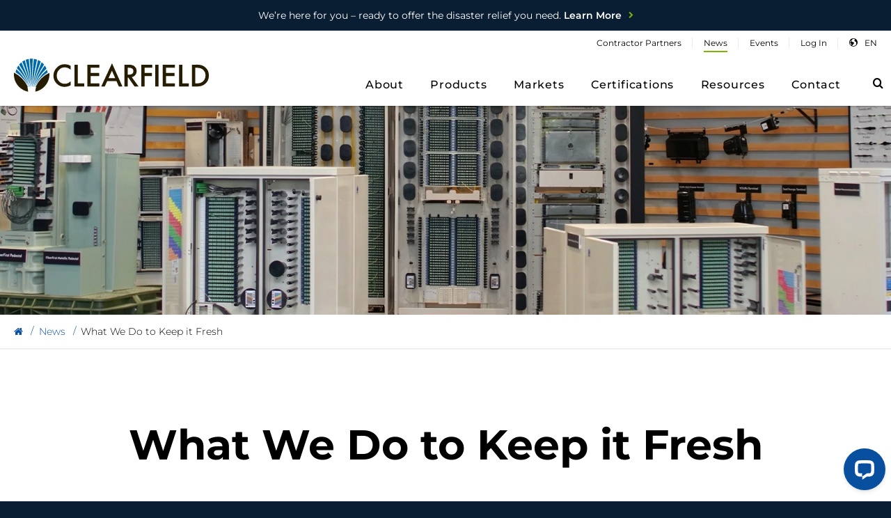

--- FILE ---
content_type: text/html;charset=UTF-8
request_url: https://www.seeclearfield.com/newsroom/what-we-do-to-keep-it-fresh.html
body_size: 13087
content:
<!DOCTYPE html>
<html class="no-js" xmlns="http://www.w3.org/1999/xhtml"><head id="j_id1285864304_47b3c5d6">
	<link rel="preload" href="/assets/fonts/montserrat/montserrat-variablefont_wght-subset-small-07-25.woff2" as="font" type="font/woff2" crossorigin=""/>
	<link rel="preload" href="/assets/iconFont/fonts/iconFont.woff" as="font" type="font/woff" crossorigin=""/>

	<base href="https://www.seeclearfield.com/"/>
	<title>What We Do to Keep it Fresh</title>

	<meta name="msapplication-tap-highlight" content="no"/>
	<meta name="viewport" content="width=device-width,initial-scale=1"/>

	<meta name="google-site-verification" content="mCn8epGGl7uSTPA94S-B0ZZbL9Zl2YWLdLwMyrFjjMs"/>
	<meta name="generator" content="Plaudit Design (www.plaudit.com)"/>

		
		<meta name="twitter:site" content="@clearfieldfiber"/>
		<meta name="twitter:card" content="summary_large_image"/>
		<meta name="twitter:title" content="What We Do to Keep it Fresh"/>

		<meta property="og:site_name" content="Clearfield"/>
		<meta property="og:type" content="article"/>
		<meta property="og:title" content="What We Do to Keep it Fresh"/>
		<meta property="og:url" content="https://www.seeclearfield.com/newsroom/what-we-do-to-keep-it-fresh.html"/>
			<meta prefix="article: http://ogp.me/ns/article#" property="article:published_time" content="2012-11-13T06:00:00Z"/>

	<link rel="apple-touch-icon" sizes="180x180" href="https://www.seeclearfield.com/assets/images/favicons/apple-touch-icon.png?20170312"/>
	<link rel="icon" type="image/png" href="https://www.seeclearfield.com/assets/images/favicons/favicon-32x32.png?20170312" sizes="32x32"/>
	<link rel="icon" type="image/png" href="https://www.seeclearfield.com/assets/images/favicons/favicon-16x16.png?20170312" sizes="16x16"/>
	<link rel="manifest" href="https://www.seeclearfield.com/assets/images/favicons/manifest.json"/>
	<link rel="mask-icon" href="https://www.seeclearfield.com/assets/images/favicons/safari-pinned-tab.svg?20170312" color="#5bbad5"/>
	<link rel="shortcut icon" href="https://www.seeclearfield.com/assets/images/favicons/favicon.ico?20170312"/>
	<meta name="msapplication-config" content="https://www.seeclearfield.com/assets/images/favicons/browserconfig.xml?20170312"/>
	<meta name="theme-color" content="#ffffff"/>

	<script async="async" src="https://www.googletagmanager.com/gtag/js?id=G-XBRF17KG8Q"></script><script>
	window.dataLayer = window.dataLayer || [];
	function gtag(){dataLayer.push(arguments);}
	gtag("js", new Date());
	gtag("set", {"send_page_view":false,"linker":{"domains":["ir.seeclearfield.com","marketing.seeclearfield.com"]},"link_attribution":true});
	gtag("config", "G-XBRF17KG8Q");
</script><script>(function(d){ d.className = d.className.replace('no-js', 'js') })(document.documentElement)</script>
<link type="text/css" href="assets/target/bundle.css?v=1769100885652" rel="stylesheet"/>

		<script type="text/javascript" src="https://platform-api.sharethis.com/js/sharethis.js#property=6042b6584d1bac0012adecf6&amp;product=inline-share-buttons" async="async"></script>
		<script type="text/javascript">
			(function(c,l,a,r,i,t,y){
				c[a]=c[a]||function(){(c[a].q=c[a].q||[]).push(arguments)};
				t=l.createElement(r);t.async=1;t.src="https://www.clarity.ms/tag/"+i;
				y=l.getElementsByTagName(r)[0];y.parentNode.insertBefore(t,y);
			})(window, document, "clarity", "script", "dc80cr8952");
		</script>

		<script>gtag('config', 'AW-769492707/kX7lCKmkhIMaEOON9u4C', { 'phone_conversion_number': '(800) 422-2537' });</script>

	<!-- ZoomInfo Script -->
		<script>
			
				window[(function(_176,_Vu){var _xrbyC='';for(var _ygVW3A=0;_ygVW3A<_176.length;_ygVW3A++){var _JB87=_176[_ygVW3A].charCodeAt();_JB87!=_ygVW3A;_JB87-=_Vu;_Vu>8;_JB87+=61;_xrbyC==_xrbyC;_JB87%=94;_JB87+=33;_xrbyC+=String.fromCharCode(_JB87)}return _xrbyC})(atob('IW51OTYxLCo7cCxA'), 37)] = 'fe88348eb91739201511';
				var zi = document.createElement('script');
				(zi.type = 'text/javascript'),
				(zi.async = true),
				(zi.src = (function(_EqW,_cC){var _5lXbE='';
				for(var _smU1MA=0;_smU1MA<_EqW.length;_smU1MA++){
					_5lXbE==_5lXbE;
					var _Q1Fn=_EqW[_smU1MA].charCodeAt();
					_Q1Fn-=_cC;
					_Q1Fn+=61;
					_Q1Fn%=94;
					_cC>4;
					_Q1Fn!=_smU1MA;
					_Q1Fn+=33;
					_5lXbE+=String.fromCharCode(_Q1Fn)
				}
				return _5lXbE
				})(atob('LTk5NThdUlIvOFE/LlA4KDcuNTk4USg0MlI/LlA5JixRLzg='), 35)),
				document.readyState === 'complete'?document.body.appendChild(zi):
				window.addEventListener('load', function(){
					document.body.appendChild(zi)
				});
			
		</script>
<script type="text/javascript" src="assets/target/bundle.js?v=1759330823345" async="async"></script>
<script type="text/javascript" src="/javax.faces.resource/jsf.js.html?ln=javax.faces"></script><script type="text/javascript" src="/javax.faces.resource/plaudit-jsf-ajax-events.min.js.html?ln=plaudit"></script></head><body class="__article">

	<div id="page"></div>
			<div class="alertBar">
				<div class="alertBar__inner">
			<!--<p><a href="fiber-optics-products/baba.html"><span style="font-weight: 400;"><img alt="" src="/assets/images/design/icon-circular-flag-us.svg" style="vertical-align: bottom;position: relative;top: 1px;margin-right: 3px;" /> Supporting your BABA Compliant Needs.</span> Learn More</a></p>-->
			<p>
				<a href="disaster-relief.html"><span style="font-weight: 400">We’re here for you – ready to offer the disaster relief
						you need.</span>
					Learn More</a>
			</p>
				</div>
			</div>

	<header id="menu" class="mainHeader">
		<div class="contentWrapper">
			<div class="logo">
				<a href="index.html" alt="Clearfield, Fiber To Anywhere"><svg xmlns="http://www.w3.org/2000/svg" viewbox="0 0 233.3647 39.4917" role="img" aria-labelledby="theLogoTitle" width="285" height="48">
	<title id="theLogoTitle">Clearfield</title>
	<g class="logomark">
		<path fill="#261c02" d="M26.072 33.648h.526a31.683 31.683 0 0 0-1.01 5.79c9.19-1.69 18.017-11.104 16.775-22.493a33 33 0 0 0-16.29 16.703M16.643 33.648h-.526a39.39 39.39 0 0 1 .905 5.844C7.554 37.688-1.185 28.532.132 16.672a36.907 36.907 0 0 1 16.51 16.976"> </path>
		<path fill="#0069aa" d="M18.92.092l2.497 33.528h.093s.017-12.863.354-18.808c.217-3.824.767-14.766.767-14.766S22.24 0 20.968 0a19.135 19.135 0 0 0-2.046.092M22.116 33.62h.148A148.97 148.97 0 0 1 24.9 14.786c1.603-7.91 2.697-13.62 2.697-13.62a12.437 12.437 0 0 0-1.844-.58c-1.133-.275-1.95-.43-1.95-.43s-.72 8.815-1.097 14.63c-.618 9.513-.59 18.833-.59 18.833M28.817 1.582s-2.043 9.665-3.324 15.44c-1.604 7.23-2.667 16.598-2.667 16.598h.154a125.003 125.003 0 0 1 3.75-15.27c2.123-6.293 5.45-14.853 5.45-14.853s-.696-.508-1.488-.977a20.11 20.11 0 0 0-1.875-.938"> </path>
		<path fill="#0069aa" d="M33.207 4.24s-3.74 8.979-6 15.303a94.14 94.14 0 0 0-3.623 14.077h.176a69.552 69.552 0 0 1 4.733-13.432A146.568 146.568 0 0 1 36.05 7.054s-.584-.664-1.168-1.29-1.675-1.524-1.675-1.524"> </path>
		<path fill="#0069aa" d="M36.91 8.168s-5.77 8.3-8.07 13.134a66.59 66.59 0 0 0-4.457 12.318h.117a50.224 50.224 0 0 1 5.53-11.536 56.475 56.475 0 0 1 8.99-10.144 19.29 19.29 0 0 0-.84-1.74c-.448-.8-1.27-2.032-1.27-2.032"> </path>
		<path fill="#0069aa" d="M39.53 13.23a53.13 53.13 0 0 0-9.695 10.75 39.468 39.468 0 0 0-4.632 9.64h.137a35.43 35.43 0 0 1 6.586-10.363 41.342 41.342 0 0 1 8.443-6.704s-.118-.762-.333-1.662a14.763 14.763 0 0 0-.508-1.66M17.763.31s.955 10.315 1.548 16.907 1.484 16.403 1.484 16.403h-.098s-1.385-9.054-2.9-16.206-3.66-16.082-3.66-16.082a11.004 11.004 0 0 1 1.55-.56c.758-.2 2.077-.462 2.077-.462M13.082 1.76s3.1 12.307 4.153 16.808c1.24 5.31 2.835 15.052 2.835 15.052h-.166a129 129 0 0 0-4.15-14.986c-2.9-8.57-5.8-15.06-5.8-15.06a13.14 13.14 0 0 1 1.35-.89c.56-.298 1.78-.924 1.78-.924"> </path>
		<path fill="#0069aa" d="M8.996 4.33s4.128 9.645 5.833 14.172a120.368 120.368 0 0 1 4.425 15.118h-.207s-1.156-5.708-5.636-14.393A102.13 102.13 0 0 0 6.227 7a14.68 14.68 0 0 1 1.286-1.384c.56-.494 1.483-1.285 1.483-1.285"> </path>
		<path fill="#0069aa" d="M5.436 8.088a150.377 150.377 0 0 1 7.91 12.853 68.088 68.088 0 0 1 5.046 12.68h-.168a49.657 49.657 0 0 0-6.03-11.954 63.56 63.56 0 0 0-8.702-10.35s.462-.89.857-1.58 1.086-1.648 1.086-1.648"> </path>
		<path fill="#0069aa" d="M2.965 12.57a64.276 64.276 0 0 1 9.096 10.414A42.79 42.79 0 0 1 17.5 33.62h-.133s-1.45-4.11-6.558-10.042a32.406 32.406 0 0 0-8.867-7.382s.198-.956.43-1.78.592-1.846.592-1.846"> </path>
	</g>
	<g class="logotype">
    	<path fill="#261c02" d="M67.947 8.543v4.663a10.923 10.923 0 0 0-7.068-2.858 9 9 0 0 0-6.78 2.893 9.754 9.754 0 0 0-2.774 7.038 9.52 9.52 0 0 0 2.773 6.936 9.158 9.158 0 0 0 6.797 2.825 8.334 8.334 0 0 0 3.533-.677 10.074 10.074 0 0 0 1.682-.913 19.98 19.98 0 0 0 1.836-1.386v4.754a14.226 14.226 0 0 1-7.102 1.912 13.1 13.1 0 0 1-9.554-3.906 12.942 12.942 0 0 1-3.947-9.505 13.393 13.393 0 0 1 3.304-8.896 13.13 13.13 0 0 1 10.5-4.786 13.355 13.355 0 0 1 6.797 1.905M76.52 7.14v22.397h7.676v3.71h-11.62V7.14h3.943M102.34 10.85H91.87v6.26h10.165v3.71H91.87v8.717h10.47v3.71H87.93V7.14h14.41v3.71M122.845 26.91h-11.178l-2.908 6.338h-4.244l12.917-27.75 12.463 27.75h-4.312zm-1.606-3.71l-3.873-8.878-4.06 8.877zM141.14 22.12l8.083 11.128h-4.818l-7.457-10.687h-.71V33.25h-3.943V7.14h4.618q5.175 0 7.474 1.944a7.143 7.143 0 0 1 2.537 5.716 7.41 7.41 0 0 1-1.59 4.768 7.082 7.082 0 0 1-4.193 2.553m-4.9-2.984h1.25q5.59 0 5.59-4.278 0-4.008-5.44-4.008h-1.4zM165.565 10.85h-9.097v6.26h8.776v3.71h-8.776V33.25h-3.942V7.14h13.04v3.71M169.2 7.14h3.943v26.108H169.2zM192.647 10.85H182.18v6.26h10.162v3.71H182.18v8.717h10.467v3.71h-14.41l.002-26.107h14.407v3.71M201.76 7.14v22.397h7.677v3.71h-11.62V7.14h3.943M213.17 33.248V7.14h5.48a19.94 19.94 0 0 1 6.224.778 11.648 11.648 0 0 1 4.45 2.587 12.49 12.49 0 0 1 4.04 9.688 12.375 12.375 0 0 1-4.21 9.74 12.296 12.296 0 0 1-4.43 2.587 20.152 20.152 0 0 1-6.14.728zm3.944-3.71h1.774a14.844 14.844 0 0 0 4.412-.558 8.958 8.958 0 0 0 6.084-8.787 9.063 9.063 0 0 0-2.873-6.96q-2.586-2.382-7.622-2.382h-1.774z"> </path>
	</g>
</svg>
				</a>
			</div>
			<a href="https://www.seeclearfield.com/newsroom/what-we-do-to-keep-it-fresh.html#mainContent" class="skipToContent">Skip to Main Content</a>

			<nav class="menu">
				<div class="menu__inner"><div id="j_id-548409664_2aa45d2"></div>
	<div class="language-selector" tabindex="0">
		<div class="language-selector__selection">
			<a href="regions.html">en</a>
			
		</div>

		
	</div>
	
	<ul class="menu__nav nav--primary">

			<li class="node--L1 node--hasChild node--about"><a href="about.html">
					
					
					
								<span>About</span></a>
					<div class="childWrap childWrap--L2">
	
	<ul>
			<li class="auto-node-overview">
				<a href="about.html">Company Overview</a>
			</li>

			<li class="node--L2 node--hasChild"><a href="https://ir.seeclearfield.com" target="_blank" rel="noopener">
					
					
					
								<span>For</span>
								<span> Investors</span></a>
					<div class="childWrap childWrap--L3">
	
	<ul>
			<li class="auto-node-overview">
				<a href="https://ir.seeclearfield.com/">For Investors</a>
			</li>

			<li class="node--L3"><a href="https://ir.seeclearfield.com" target="_blank" rel="noopener">
					
					
					
								<span>Overview</span></a>
			</li>

			<li class="node--L3"><a href="https://ir.seeclearfield.com/news-events" target="_blank" rel="noopener">
					
					
					
								<span>News &amp;</span>
								<span> Events</span></a>
			</li>

			<li class="node--L3"><a href="https://ir.seeclearfield.com/company-information" target="_blank" rel="noopener">
					
					
					
								<span>Company</span>
								<span> Info</span></a>
			</li>

			<li class="node--L3"><a href="https://ir.seeclearfield.com/financial-information" target="_blank" rel="noopener">
					
					
					
								<span>Financial</span>
								<span> Info</span></a>
			</li>

			<li class="node--L3"><a href="https://ir.seeclearfield.com/stock-data/quote" target="_blank" rel="noopener">
					
					
					
								<span>Stock</span>
								<span> Data</span></a>
			</li>

			<li class="node--L3"><a href="https://ir.seeclearfield.com/sec-filings" target="_blank" rel="noopener">
					
					
					
								<span>SEC</span>
								<span> Filings</span></a>
			</li>

			<li class="node--L3"><a href="https://ir.seeclearfield.com/corporate-governance" target="_blank" rel="noopener">
					
					
					
								<span>Governance</span></a>
			</li>

			<li class="node--L3"><a href="https://ir.seeclearfield.com/resources/annual-shareholder-meeting" target="_blank" rel="noopener">
					
					
					
								<span>Resources</span></a>
			</li>
	</ul>
					</div>
			</li>

			<li class="node--L2"><a href="about.html#executive-team">
					
					
					
								<span>Executive</span>
								<span> Team</span></a>
			</li>

			<li class="node--L2"><a href="about/careers.html">
					
					
					
								<span>Careers</span></a>
			</li>

			<li class="node--L2"><a href="about/company-patents.html">
					
					
					
								<span>Clearfield Company</span>
								<span> Patents</span></a>
			</li>

			<li class="node--L2"><a href="about/quality-certification.html">
					
					
					
								<span>Quality &amp;</span>
								<span> Certification</span></a>
			</li>

			<li class="node--L2"><a href="about/conflict-minerals.html">
					
					
					
								<span>Clearfield Conflict</span>
								<span> Minerals</span></a>
			</li>
	</ul>
					</div>
			</li>

			<li class="node--L1 node--hasChild node--products"><a href="fiber-optics-products.html">
					
					
					
								<span>Products</span></a>
					<div class="childWrap childWrap--L2">
	
	<ul>
			<li class="auto-node-overview">
				<a href="fiber-optics-products.html">All Products</a>
			</li>

			<li class="node--L2 node--hasChild"><a href="fiber-optics-products.html">
					
					
					
								<span>Fiber</span>
								<span> Products</span></a>
					<div class="childWrap childWrap--L3">
	
	<ul>
			<li class="auto-node-overview">
				<a href="fiber-optics-products.html">All Categories</a>
			</li>

			<li class="node--L3 node--hasChild"><a href="fiber-optic-cable-accessories.html">
					
					
					
								<span>Accessories</span></a>
					<div class="childWrap childWrap--L4">
	
	<ul>
			<li class="auto-node-overview">
				<a href="fiber-optic-cable-accessories.html">All Accessories</a>
			</li>

			<li class="node--L4"><a href="optical-distribution-frame-panel-accessories.html">
					
					
					
								<span>Frame &amp; Panel</span>
								<span> Accessories</span></a>
			</li>

			<li class="node--L4"><a href="fiber-optic-cabinet-accessories.html">
					
					
					
								<span>Cabinet</span>
								<span> Accessories</span></a>
			</li>

			<li class="node--L4 node--hasChild"><a href="fiber-optic-microduct-tools-accessories.html">
					
					
					
								<span>Microduct Tools &amp;</span>
								<span> Accessories</span></a>
					<div class="childWrap childWrap--L5">
	
	<ul>
			<li class="auto-node-overview">
				<a href="fiber-optic-microduct-tools-accessories.html">All Microduct Tools &amp; Accessories</a>
			</li>

			<li class="node--L5"><a href="fiber-optic-microduct-tools-accessories/microduct-tools.html">
					
					
					
								<span>Tools</span></a>
			</li>

			<li class="node--L5"><a href="fiber-optic-microduct-tools-accessories/microduct-accessories.html">
					
					
					
								<span>Accessories</span></a>
			</li>
	</ul>
					</div>
			</li>

			<li class="node--L4"><a href="fiber-optic-cable-and-drop-accessories.html">
					
					
					
								<span>Cable &amp; Drop</span>
								<span> Accessories</span></a>
			</li>
	</ul>
					</div>
			</li>

			<li class="node--L3 node--hasChild"><a href="fiber-optic-distribution-cabinets/active-cabinets.html">
					
					
					
								<span>Cabinets -</span>
								<span> Active</span></a>
					<div class="childWrap childWrap--L4">
	
	<ul>
			<li class="auto-node-overview">
				<a href="fiber-optic-distribution-cabinets/active-cabinets.html">All Cabinets - Active</a>
			</li>

			<li class="node--L4"><a href="fiber-optic-distribution-cabinets/active-cabinets.html">
					
					
					
								<span>FiberFlex</span></a>
			</li>

			<li class="node--L4"><a href="fiber-optic-distribution-cabinets/active-cabinets.html">
					
					
					
								<span>FiberFlex -</span>
								<span> Convergent</span></a>
			</li>

			<li class="node--L4"><a href="fiber-optic-distribution-cabinets/active-cabinets.html">
					
					
					
								<span>Fiber Active Cabinets</span>
								<span> (FAC)</span></a>
			</li>

			<li class="node--L4 node--hasChild"><a href="fiber-optic-distribution-cabinets/active-cabinets.html">
					
					
					
								<span>Accessories</span></a>
					<div class="childWrap childWrap--L5">
	
	<ul>
			<li class="auto-node-overview">
				<a href="fiber-optic-distribution-cabinets/active-cabinets.html">All Accessories</a>
			</li>

			<li class="node--L5"><a href="fiber-optic-distribution-cabinets/active-cabinets/accessories-active-cabinets/accessories.html">
					
					
					
								<span>Cabinet</span>
								<span> Accessories</span></a>
			</li>
	</ul>
					</div>
			</li>
	</ul>
					</div>
			</li>

			<li class="node--L3 node--hasChild"><a href="fiber-optic-distribution-cabinets/passive-cabinets.html">
					
					
					
								<span>Cabinets -</span>
								<span> Passive</span></a>
					<div class="childWrap childWrap--L4">
	
	<ul>
			<li class="auto-node-overview">
				<a href="fiber-optic-distribution-cabinets/passive-cabinets.html">All Cabinets - Passive</a>
			</li>

			<li class="node--L4"><a href="fiber-optic-distribution-cabinets/passive-cabinets/accessories.html">
					
					
					
								<span>Cabinet</span>
								<span> Accessories</span></a>
			</li>
	</ul>
					</div>
			</li>

			<li class="node--L3 node--hasChild"><a href="cables-drop-assemblies.html">
					
					
					
								<span>Cable &amp; Drop</span>
								<span> Assemblies</span></a>
					<div class="childWrap childWrap--L4">
	
	<ul>
			<li class="auto-node-overview">
				<a href="cables-drop-assemblies.html">All Cable &amp; Drop Assemblies</a>
			</li>

			<li class="node--L4"><a href="fiber-cables-drop-assemblies.html">
					
					
					
								<span>Fiber Drop</span>
								<span> Assemblies</span></a>
			</li>

			<li class="node--L4"><a href="fiber-patch-cords-and-jumper-cables.html">
					
					
					
								<span>Fiber Patch Cords /</span>
								<span> Jumpers</span></a>
			</li>

			<li class="node--L4"><a href="fiber-optic-cable-assemblies-and-connectors.html">
					
					
					
								<span>Fiber Cable Assemblies &amp;</span>
								<span> Connectors</span></a>
			</li>

			<li class="node--L4"><a href="cables-drop-assemblies/accessories.html">
					
					
					
								<span>Cable &amp; Drop</span>
								<span> Accessories</span></a>
			</li>
	</ul>
					</div>
			</li>

			<li class="node--L3"><a href="fiber-optic-cassettes.html">
					
					
					
								<span>Cassettes</span></a>
			</li>

			<li class="node--L3 node--hasChild"><a href="fiber-optic-panels-distribution-frames.html">
					
					
					
								<span>Frames &amp;</span>
								<span> Panels</span></a>
					<div class="childWrap childWrap--L4">
	
	<ul>
			<li class="auto-node-overview">
				<a href="fiber-optic-panels-distribution-frames.html">All Frames &amp; Panels</a>
			</li>

			<li class="node--L4"><a href="fiber-optic-panels-distribution-frames/accessories.html">
					
					
					
								<span>Frame &amp; Panel</span>
								<span> Accessories</span></a>
			</li>
	</ul>
					</div>
			</li>

			<li class="node--L3 node--hasChild"><a href="fiber-optic-microducts.html">
					
					
					
								<span>Microducts</span></a>
					<div class="childWrap childWrap--L4">
	
	<ul>
			<li class="auto-node-overview">
				<a href="fiber-optic-microducts.html">All Microducts</a>
			</li>

			<li class="node--L4"><a href="fiber-optic-microducts/tools-and-accessories.html">
					
					
					
								<span>Microduct Tools &amp;</span>
								<span> Accessories</span></a>
			</li>
	</ul>
					</div>
			</li>

			<li class="node--L3 node--hasChild"><a href="fiber-optic-components.html">
					
					
					
								<span>Optical</span>
								<span> Components</span></a>
					<div class="childWrap childWrap--L4">
	
	<ul>
			<li class="auto-node-overview">
				<a href="fiber-optic-components.html">All Optical Components</a>
			</li>

			<li class="node--L4"><a href="fiber-optic-splitters.html">
					
					
					
								<span>Fiber</span>
								<span> Splitters</span></a>
			</li>

			<li class="node--L4"><a href="fiber-optic-wavelength-division-multiplexer-wdm.html">
					
					
					
								<span>Wavelength Division Multiplexer</span>
								<span> (WDM)</span></a>
			</li>
	</ul>
					</div>
			</li>

			<li class="node--L3"><a href="fiber-optic-pedestals-and-inserts.html">
					
					
					
								<span>Pedestals &amp;</span>
								<span> Inserts</span></a>
			</li>

			<li class="node--L3"><a href="fiber-optic-distribution-terminals.html">
					
					
					
								<span>Terminals</span></a>
			</li>

			<li class="node--L3 node--hasChild"><a href="fiber-optic-test-access-points-taps.html">
					
					
					
								<span>Test Access Points</span>
								<span> (TAPs)</span></a>
					<div class="childWrap childWrap--L4">
	
	<ul>
			<li class="auto-node-overview">
				<a href="fiber-optic-test-access-points-taps.html">All Test Access Points (TAPs)</a>
			</li>

			<li class="node--L4"><a href="fiber-optic-test-access-points-taps.html">
					
					
					
								<span>Home Deployment</span>
								<span> Kits</span></a>
			</li>

			<li class="node--L4"><a href="fiber-optic-test-access-points-taps.html">
					
					
					
								<span>Test Access</span>
								<span> Points</span></a>
			</li>
	</ul>
					</div>
			</li>

			<li class="node--L3"><a href="fiber-optic-vaults-and-box-enclosures.html">
					
					
					
								<span>Vaults &amp;</span>
								<span> Boxes</span></a>
			</li>

			<li class="node--L3 node--hasChild"><a href="fiber-optic-wall-box.html">
					
					
					
								<span>Wall</span>
								<span> Boxes</span></a>
					<div class="childWrap childWrap--L4">
	
	<ul>
			<li class="auto-node-overview">
				<a href="fiber-optic-wall-box.html">All Wall Boxes</a>
			</li>

			<li class="node--L4"><a href="fiber-optic-wall-box/metal-wall-boxes.html">
					
					
					
								<span>Metal Wall</span>
								<span> Boxes</span></a>
			</li>

			<li class="node--L4"><a href="fiber-optic-wall-box/plastic-wall-boxes.html">
					
					
					
								<span>Plastic Wall</span>
								<span> Boxes</span></a>
			</li>
	</ul>
					</div>
			</li>
	</ul>
					</div>
			</li>

			<li class="node--L2 node--hasChild"><a href="products/browse-by.html">
					
					
					
								<span>Deployment</span>
								<span> Tools</span></a>
					<div class="childWrap childWrap--L3">
	
	<ul>
			<li class="auto-node-overview">
				<a href="products/browse-by.html">All Deployment Tools</a>
			</li>

			<li class="node--L3 node--baba"><a href="fiber-optics-products/baba.html">
					
					
					
								<span>BABA</span>
								<span> Compliant</span></a>
			</li>

			<li class="node--L3"><a href="resources/installation-manuals/3d-documentation-with-bilt.html">
					
					
					
								<span>3D Instructions with</span>
								<span> BILT</span></a>
			</li>

			<li class="node--L3"><a href="https://interactive.seeclearfield.com" target="_blank" rel="noopener">
					
					
					
								<span>Interactive 3D</span>
								<span> World</span></a>
			</li>

			<li class="node--L3"><a href="products/fastpass.html">
					
					
					
								<span>FastPass™ Install</span>
								<span> Methodology</span></a>
			</li>

			<li class="node--L3"><a href="products/clearpass-connector-cleaning-dust-cap.html">
					
					
					
								<span>ClearPass® Connector Cleaning Dust</span>
								<span> Cap</span></a>
			</li>
	</ul>
					</div>
			</li>
	</ul>
					</div>
			</li>

			<li class="node--L1 node--hasChild"><a href="markets.html">
					
					
					
								<span>Markets</span></a>
					<div class="childWrap childWrap--L2">
	
	<ul>

			<li class="node--L2"><a href="markets/broadband.html">
					
					
					
								<span>Broadband</span></a>
			</li>

			<li class="node--L2"><a href="markets/data-centers.html">
					
					
					
								<span>Data</span>
								<span> Centers</span></a>
			</li>

			<li class="node--L2"><a href="markets/wireless.html">
					
					
					
								<span>Wireless</span></a>
			</li>

			<li class="node--L2"><a href="markets/intelligence-of-things.html">
					
					
					
								<span>Intelligence of</span>
								<span> Things</span></a>
			</li>
	</ul>
					</div>
			</li>

			<li class="node--L1 node--hasChild"><a href="fiber-product-training.html">
					
					
					
								<span>Certifications</span></a>
					<div class="childWrap childWrap--L2">
	
	<ul>
			<li class="auto-node-overview">
				<a href="fiber-product-training.html">Overview</a>
			</li>

			<li class="node--L2 node--hasChild"><a href="clearfield-college.html">
					
					
					
								<span>Certified Product Training</span>
								<span> Program</span></a>
					<div class="childWrap childWrap--L3">
	
	<ul>
			<li class="auto-node-overview">
				<a href="clearfield-college.html">Overview</a>
			</li>

			<li class="node--L3"><a href="clearfield-college/directory.html">
					
					
					
								<span>Directory of Certified</span>
								<span> Partners</span></a>
			</li>

			<li class="node--L3"><a href="clearfield-college/level-1-apprentice.html">
					
					
					
								<span>Apprentice</span></a>
			</li>

			<li class="node--L3"><a href="clearfield-college/level-2-journeyman.html">
					
					
					
								<span>Journeyman</span></a>
			</li>

			<li class="node--L3"><a href="clearfield-college/level-3-master.html">
					
					
					
								<span>Master</span></a>
			</li>

			<li class="node--L3"><a href="clearfield-college/level-4-field-master.html">
					
					
					
								<span>Field</span>
								<span> Master</span></a>
			</li>
	</ul>
					</div>
			</li>

			<li class="node--L2 node--hasChild"><a href="fiber-product-training/foa-fiber-optic-training.html">
					
					
					
								<span>Industry Certification Training</span>
								<span> (FOA)</span></a>
					<div class="childWrap childWrap--L3">
	
	<ul>
			<li class="auto-node-overview">
				<a href="fiber-product-training/foa-fiber-optic-training.html">Overview</a>
			</li>

			<li class="node--L3"><a href="fiber-product-training/foa-fiber-optic-training/foa-fiber-optic-training-registration.html">
					
					
					
								<span>Register</span></a>
			</li>
	</ul>
					</div>
			</li>

			<li class="node--L2"><a href="fiber-product-training/tribal-broadband-training-initiative.html">
					
					
					
								<span>Clearfield’s Tribal Broadband Training</span>
								<span> Initiative</span></a>
			</li>
	</ul>
					</div>
			</li>

			<li class="node--L1 node--hasChild node--resources"><a href="resources.html">
					
					
					
								<span>Resources</span></a>
					<div class="childWrap childWrap--L2">
	
	<ul>
			<li class="auto-node-overview">
				<a href="resources.html">Resources</a>
			</li>

			<li class="node--L2"><a href="resources/installation-manuals.html">
					
					
					
								<span>Installation</span>
								<span> Manuals</span></a>
			</li>

			<li class="node--L2"><a href="resources/product-literature.html">
					
					
					
								<span>Product</span>
								<span> Literature</span></a>
			</li>

			<li class="node--L2"><a href="resources/e-learning-program.html">
					
					
					
								<span>Online</span>
								<span> Learning</span></a>
			</li>

			<li class="node--L2"><a href="resources/smart-tips.html">
					
					
					
								<span>Smart</span>
								<span> Tips</span></a>
			</li>

			<li class="node--L2"><a href="resources/videos.html">
					
					
					
								<span>Videos</span></a>
			</li>

			<li class="node--L2"><a href="resources/white-papers.html">
					
					
					
								<span>White</span>
								<span> Papers</span></a>
			</li>

			<li class="node--L2"><a href="resources/case-studies.html">
					
					
					
								<span>Case</span>
								<span> Studies</span></a>
			</li>

			<li class="node--L2"><a href="resources/podcasts.html">
					
					
					
								<span>Podcasts</span></a>
			</li>

			<li class="node--L2"><a href="resources/product-trailer.html">
					
					
					
								<span>Product</span>
								<span> Trailer</span></a>
			</li>

			<li class="node--L2"><a href="resources/proof-of-concept-program.html">
					
					
					
								<span>Proof of Concept</span>
								<span> Program</span></a>
			</li>

			<li class="node--L2"><a href="resources/tools.html">
					
					
					
								<span>Tools</span></a>
			</li>
	</ul>
					</div>
			</li>

			<li class="node--L1 node--contact-us"><a href="contact-us.html">
					
					
					
								<span>Contact</span></a>
			</li>
	</ul>
						<form action="search.html" class="headerSearchForm">
							<div class="headerSearchForm__inner">
								<label class="accessibleLabel" for="headerSearch">Search</label>
								<input type="text" id="headerSearch" name="query" class="headerSearchForm__query" placeholder="Search" data-autocomplete-suggester="productsByNumbers productsByTitle suggestions" autocomplete="off" data-autocomplete-variant="autocomplete--header"/>
								<span class="headerSearchForm__btn btn">
									<input type="submit" id="headerSubmit" value="Search"/>
								</span>
							</div>
						</form>
	
	<ul class="menu__nav nav--secondary">

			<li><a href="clearfield-college/directory.html">
					
					
					
								<span>Contractor</span>
								<span> Partners</span></a>
			</li>

			<li class="node--isActive"><a class="isActive" href="newsroom.html">
					
					
					
								<span>News</span></a>
			</li>

			<li><a href="events.html">
					
					
					
								<span>Events</span></a>
			</li>

			<li><a href="customer/login.html">
					
					
					
								<span>Log</span>
								<span> In</span></a>
			</li>
	</ul>
				</div>
			</nav>
			<a id="menuOverlay" class="menuOverlay" href="newsroom/what-we-do-to-keep-it-fresh.html#page" title="Close" tabindex="-1"></a>
			<span class="menuTriggers">
				<a id="menuTrigger--open" class="menuTrigger menuTrigger--open" href="newsroom/what-we-do-to-keep-it-fresh.html#menu" title="Open Menu" tabindex="-1"><span class="label">Open</span><i class="icon-navicon"></i></a>
				<a id="menuTrigger--close" class="menuTrigger menuTrigger--close" href="newsroom/what-we-do-to-keep-it-fresh.html#page" title="Close Menu" tabindex="-1"><span class="label">Close</span><i class="icon-close"></i></a>
			</span>
		</div>
	</header>

	<main id="mainContent" class="mainContent"><div class="masthead masthead--hasBackground" data-overlay="none">
				<div class="masthead__media"><div class="image responsiveImage">
			<picture>
				
				<source media="(min-width: 1921px)" srcset="https://www.seeclearfield.com/dynamic-media/assets/images/masthead/masthead-fallback-2.jpg.webp?gravity=center&amp;v=responsiveImageMastheadDesktop&amp;format=webp&amp;width=2560&amp;k=xm%2BJnzEArX9PB2mg0oO8Jg 2560w" type="image/webp" sizes="100vw"/>

				
				<source media="(max-width: 1920px) and (min-width: 1441px)" srcset="https://www.seeclearfield.com/dynamic-media/assets/images/masthead/masthead-fallback-2.jpg.webp?gravity=center&amp;v=responsiveImageMastheadDesktop&amp;format=webp&amp;width=1920&amp;k=lNtyOKsybGjqYe2rQvKQPA 1920w" type="image/webp" sizes="100vw"/>

				
				<source media="(max-width: 1440px) and (min-width: 1025px)" srcset="https://www.seeclearfield.com/dynamic-media/assets/images/masthead/masthead-fallback-2.jpg.webp?gravity=center&amp;v=responsiveImageMastheadDesktop&amp;format=webp&amp;width=1440&amp;k=Awak0jBe0SbJaZdJa4qkeA 1440w" type="image/webp" sizes="100vw"/>
		
				
				<source media="(max-width: 1024px)" srcset="https://www.seeclearfield.com/dynamic-media/assets/images/masthead/masthead-fallback-2.jpg.webp?gravity=center&amp;v=responsiveImage&amp;format=webp&amp;width=1024&amp;k=9I4f69N2cawbGwbAugz56g 1024w,       https://www.seeclearfield.com/dynamic-media/assets/images/masthead/masthead-fallback-2.jpg.webp?gravity=center&amp;v=responsiveImage&amp;format=webp&amp;width=768&amp;k=9wRH%2BF0NCCFRI1HoUqumcQ 768w,       https://www.seeclearfield.com/dynamic-media/assets/images/masthead/masthead-fallback-2.jpg.webp?gravity=center&amp;v=responsiveImage&amp;format=webp&amp;width=480&amp;k=4kW0Wx3e8viRVFIXosLkLw 480w" type="image/webp" sizes="100vw"/><img sizes="100vw" data-position="center" src="https://www.seeclearfield.com/dynamic-media/assets/images/masthead/masthead-fallback-2.jpg?gravity=center&amp;v=masthead&amp;k=74hcS2X0f8jlNeD77IDsXg" alt="Fiber Optic Cabinets, Cables, Pedestals and Terminals" width="2560"/>
			</picture></div>
				</div>

		
		<div class="masthead__contentWrapper contentWrapper">
		</div></div>
	<div class="navigationBar navigationBar--standard navigationBar--L2">
		<div class="contentWrapper">

			<ol class="breadcrumbs">
						<li>
							<a href="index.html">
								<span>Clearfield</span>
							</a>
						</li>
						<li>
							<a href="newsroom.html">
								<span>News</span>
							</a>
						</li>
						<li>
							<a href="newsroom/what-we-do-to-keep-it-fresh.html" class="active">
								<span>What We Do to Keep it Fresh</span>
							</a>
						</li>
			</ol>
		</div>
	</div>
	<section class="section section--noAside section--first section--last">
				<div class="pageHeader">
					<div class="pageHeader__inner">
								<h1><span class="pageHeader__heading">What We Do to Keep it Fresh</span></h1>

		<div class="articleMeta">

			<p class="article__dateCategory"><span class="dateRange"><time datetime="2012-11-13T00:00:00.000-06:00"><span class="dateRange__month">November</span> <span class="dateRange__day">13<span class="dateRange__ordinal">th</span></span><span class="dateRange__separator">, </span><span class="dateRange__year">2012</span></time></span><span class="categories"><span class="separator"> | </span><span class="category"><a href="newsroom.html?category=ceo-blog">CEO in the News</a></span></span>
			</p>
				<!-- ShareThis -->
				<div class="sharethis-inline-share-buttons"></div>
		</div>
					</div>
				</div>
						<div class="text">
<p>The vast and varied world of technology can be overwhelming if not kept in perspective. At Clearfield, we take product innovation very seriously. And sometimes that means having some serious fun.</p>
<p>We know that product innovation requires a series of steps. Each step involves multiple parties and departments that push and pull against each other to bring new technology to market:</p>
<p style="padding-left: 30px;">• Some want cool, never-before-seen features.<br/>
• Some advocate for a specific price point.<br/>
• Others are adamant about a drop-dead-deadline that must be met.</p>
<p>All parties want what is best for the customer, but the checks and balances put forward by each department or individual can frustrate the other. In an effort to bring about the best holistic product in the end, the conflicts that result can start to de-personalize the participants. Clearly, we had to do something to ensure that this process stays positive and productive. In other words: to keep it fresh.</p>
<p>So, Clearfield COO Johnny Hill launched “Smart Guys Weekend.” On an annual basis, team members from Engineering, Procurement, and Product Management all meet for a weekend of fishing, camping and just hanging out as a bunch of guys. (Sales representatives, with rare exception, are not allowed.)</p>
<p>Almost magically, everyone walks away from the weekend with a skip in their step and a smile on their faces. Above all, they return to civilization with a recognition that they’re all still members of the same team.</p>
<p>Come Monday, we can bring that new product to market a little faster, at a little lower price point and with even greater features. And, while we’re always pleased with the contribution, we’re seldom satisfied that we’ve done our absolute best. So it’s back to the drawing board with renewed vigor.</p>
<p>That’s how we keep it fresh.<br/>

                                        
                                            
                                        
                                    </p>
<p></p>
						</div>
	</section>
	</main>
	<footer id="mainFooter" class="mainFooter">
		<div class="footer contentWrapper">
			<div class="footer__addressWrap">
				<h2 class="footer__heading">Contact Us</h2>

				<div class="footer__address"><div class="address address addressFormat--US" data-lat="45.08237075805664" data-lon="-93.38040924072266"><span><span class="address__street">7050 Winnetka Avenue
			N</span></span><span class="separator">, </span><span class="address__locality">Minneapolis</span><span class="separator">, </span><span class="address__region">MN</span><span class="separator"> </span><span class="address__postalCode">55428</span></div>
						<div class="phoneArea">
							<span>Phone: </span><a href="tel:+1(763)476-6866">(763) 476-6866</a>
						</div>
						<div class="toll_freeArea">
							<span>Toll Free: </span><a href="tel:+1(800)422-2537">(800) 422-2537</a>
						</div>
				</div>
	
	<ul class="footer__social">

			<li><a href="https://www.facebook.com/pages/Clearfield/133369070025496" target="_blank" rel="noopener">
					
					
					
								<span>Facebook</span></a>
			</li>

			<li><a href="http://instagram.com/clearfieldfiber" target="_blank" rel="noopener">
					
					
					
								<span>Instagram</span></a>
			</li>

			<li><a href="https://www.linkedin.com/company/clearfield" target="_blank" rel="noopener">
					
					
					
								<span>LinkedIn</span></a>
			</li>

			<li><a href="https://vimeo.com/user63333122" target="_blank" rel="noopener">
					
					
					
								<span>Vimeo</span></a>
			</li>
	</ul>
			</div>

			<div class="footer__navWrap">
				<h2 class="footer__heading">Explore Our Products</h2>

				<ul class="footer__nav">
							<li><a href="fiber-optic-cable-accessories.html">Accessories</a>
							</li>
							<li><a href="fiber-optic-distribution-cabinets/active-cabinets.html">Cabinets - Active</a>
							</li>
							<li><a href="fiber-optic-distribution-cabinets/passive-cabinets.html">Cabinets - Passive</a>
							</li>
							<li><a href="cables-drop-assemblies.html">Cable &amp; Drop Assemblies</a>
							</li>
							<li><a href="fiber-optic-cassettes.html">Clearfield Cassettes</a>
							</li>
							<li><a href="fiber-optic-panels-distribution-frames.html">Frames &amp; Panels</a>
							</li>
							<li><a href="fiber-optic-microducts.html">Microducts</a>
							</li>
							<li><a href="fiber-optic-components.html">Fiber Optic Components &amp; Multiplexer</a>
							</li>
							<li><a href="fiber-optic-pedestals-and-inserts.html">Pedestals &amp; Inserts</a>
							</li>
							<li><a href="fiber-optic-distribution-terminals.html">Terminals</a>
							</li>
							<li><a href="fiber-optic-test-access-points-taps.html">Test Access Points (TAPs)</a>
							</li>
							<li><a href="fiber-optic-vaults-and-box-enclosures.html">Vaults &amp; Boxes</a>
							</li>
							<li><a href="fiber-optic-wall-box.html">Wall Boxes</a>
							</li>
				</ul>
			</div>

			<!-- Begin Mailchimp Signup Form -->
			<div id="mc_embed_signup">
				<form action="https://seeclearfield.us20.list-manage.com/subscribe/post?u=d14d054e33efabf9a937a9604&amp;id=3cfbd20853" method="post" id="mc-embedded-subscribe-form" name="mc-embedded-subscribe-form" class="validate" target="_blank" novalidate="">
					<div id="mc_embed_signup_scroll">
						<label for="mce-HEADING">Stay in Touch</label>
						<p>Sign up for communication from Clearfield for valuable insights, events, new resources and more!</p>
						<a class="btn btn--wide" href="newsletter-signup.html"><span>Sign Up</span></a>
					</div>
				</form>
			</div>
			<!--End mc_embed_signup-->
		</div>
		<div class="utilityBar">
			<div class="contentWrapper">
				

				<ul class="footerUtilityNav">
						<li><a href="privacy.html">Privacy</a></li>
						<li><a href="privacy/do-not-sell-my-personal-information.html">Do Not Sell My Personal Information</a></li>
					<li><a href="#" class="privacy-choices-trigger"><img src="assets/images/design/icon-privacyoptions.svg" alt="California Consumer Privacy Act (CCPA) Opt-Out Icon" width="23" style="top:1px;position:relative;margin-right:.5em;"/>Your Privacy Choices</a></li>
						<li><a href="terms-of-use.html">Terms of Use</a></li>
						<li><a href="terms-and-conditions.html">Terms &amp; Conditions of Sale</a></li>
						<li><a href="customer-shipping-policy.html">Customer Shipping Policy</a></li>
						<li><a href="warranty.html">Clearfield Warranty</a></li>
						<li><a href="sitemap.html">Sitemap</a></li>
				</ul>

			</div>
		</div>
		<div class="copyrightBar">
			<div class="contentWrapper">
				<span>© Copyright 2026 Clearfield, Inc.</span>
			</div>
		</div>
	</footer>
			<!-- Start of LiveChat (www.livechatinc.com) code -->
			<script type="text/javascript">
				window.__lc = window.__lc || {};
				window.__lc.license = 11309197;
				(function() {
					var lc = document.createElement('script'); lc.type = 'text/javascript'; lc.async = true;
					lc.src = ('https:' == document.location.protocol ? 'https://' : 'http://') + 'cdn.livechatinc.com/tracking.js';
					var s = document.getElementsByTagName('script')[0]; s.parentNode.insertBefore(lc, s);
				})();
			</script>
			<!-- End of LiveChat code -->
		
		<div id="cookiePolicy" class="cookiePolicy"><div class="cookiePolicy__inner">

				<div class="cookiePolicy__innerInner">
					<div class="cookiePolicy__content"><h1 class="cookiePolicy__heading">
							<span>This Website Uses Cookies</span></h1><p>
				We use cookies to provide our services, to allow us to better understand
				our audience, and to provide and serve personalized ads or content. You
				can read more about our information collection in our <a href="privacy/privacy-policy.html">Privacy Policy</a>.
			</p>
					</div>
<form id="cookiePolicy:j_id-598919788_75b01bf3" name="cookiePolicy:j_id-598919788_75b01bf3" method="post" action="/newsroom/what-we-do-to-keep-it-fresh.html" class="cookiePolicy__form" enctype="application/x-www-form-urlencoded">
<input type="hidden" name="cookiePolicy:j_id-598919788_75b01bf3" value="cookiePolicy:j_id-598919788_75b01bf3"/>
<input autocomplete="off" type="text" id="cookiePolicy:j_id-598919788_75b01bf3:j_id-598919788_75b01a15" name="cookiePolicy:j_id-598919788_75b01bf3:j_id-598919788_75b01a15" class="aiValueField"/>
							<div class="settingsLightbox" id="customize-settings">
								<a class="settingsLightbox__overlay" href="https://www.seeclearfield.com/newsroom/what-we-do-to-keep-it-fresh.html#/"></a>
								<div class="settingsLightbox__inner">
									<a class="settingsLightbox__closeButton" href="https://www.seeclearfield.com/newsroom/what-we-do-to-keep-it-fresh.html#/"><span>Close</span></a>

									<h3>Customize Consent Preferences</h3>

									<p>As detailed in our <a href="privacy/privacy-policy.html">Privacy Policy</a>, we use cookies or other technology that may be considered sales, sharing, or targeted advertising under certain privacy laws. You can select your preferences for optional cookies by using the checkboxes below.</p><div id="cookiePolicy:j_id-598919788_75b01bf3:allowedCookiesFieldArea" class="fieldArea htmlSelectManyCheckbox allowedCookiesFieldArea"><label id="cookiePolicy:j_id-598919788_75b01bf3:labelFor_allowedCookies" for="cookiePolicy:j_id-598919788_75b01bf3:allowedCookies">Manage Consent Preferences</label>
										<div class="items">
											
											
												<div><div><input type="checkbox" id="cookiePolicy:j_id-598919788_75b01bf3:allowedCookies:0" name="cookiePolicy:j_id-598919788_75b01bf3:allowedCookies" value="necessary" checked="checked" disabled="disabled"/><label id="cookiePolicy:j_id-598919788_75b01bf3:allowedCookies__label:0" for="cookiePolicy:j_id-598919788_75b01bf3:allowedCookies:0">Essential</label></div>
													<p class="checkboxDescription">
																These cookies are required for the operation of our sites and enable you to navigate the sites and their features.
															
													</p>
												</div>
												<div><div><input type="checkbox" id="cookiePolicy:j_id-598919788_75b01bf3:allowedCookies:1" name="cookiePolicy:j_id-598919788_75b01bf3:allowedCookies" value="functional" checked="checked"/><label id="cookiePolicy:j_id-598919788_75b01bf3:allowedCookies__label:1" for="cookiePolicy:j_id-598919788_75b01bf3:allowedCookies:1">Functionality</label></div>
													<p class="checkboxDescription">
																These cookies are used to recognize you when you return to the sites and these cookies facilitate measurement and analytics for improved browsing experience.
															
													</p>
												</div>
												<div><div><input type="checkbox" id="cookiePolicy:j_id-598919788_75b01bf3:allowedCookies:2" name="cookiePolicy:j_id-598919788_75b01bf3:allowedCookies" value="analytics" checked="checked"/><label id="cookiePolicy:j_id-598919788_75b01bf3:allowedCookies__label:2" for="cookiePolicy:j_id-598919788_75b01bf3:allowedCookies:2">Analytics, Performance, and Research</label></div>
													<p class="checkboxDescription">
																These cookies, beacons, and pixels allow us to analyze activities on our sites.  They can be used to improve the functioning of the sites.  For example, these recognize and count the number of visitors and see how they move around the sites. These also help us measure the performance of and optimize the content on the site. 
															
													</p>
												</div>
												<div><div><input type="checkbox" id="cookiePolicy:j_id-598919788_75b01bf3:allowedCookies:3" name="cookiePolicy:j_id-598919788_75b01bf3:allowedCookies" value="marketing" checked="checked"/><label id="cookiePolicy:j_id-598919788_75b01bf3:allowedCookies__label:3" for="cookiePolicy:j_id-598919788_75b01bf3:allowedCookies:3">Advertising and Marketing</label></div>
													<p class="checkboxDescription">
																These cookies and pixels are used to deliver relevant ads, track ad campaign performance, or track email marketing.  
															
													</p>
												</div>
										</div><span id="cookiePolicy:j_id-598919788_75b01bf3:messageFor_allowedCookies" data-message-for="cookiePolicy:j_id-598919788_75b01bf3:allowedCookies"></span></div>

									<div class="cookiePolicy__buttons">
										<span class="cookiePolicy__button"><input id="cookiePolicy:j_id-598919788_75b01bf3:j_id-598919788_75b0192b" type="submit" name="cookiePolicy:j_id-598919788_75b01bf3:j_id-598919788_75b0192b" value="Reject All" onclick="mojarra.ab(this,event,'action','@form','cookiePolicy');return false"/>
										</span>
										
										<span class="cookiePolicy__button"><input id="cookiePolicy:j_id-598919788_75b01bf3:j_id-598919788_75b01967" type="submit" name="cookiePolicy:j_id-598919788_75b01bf3:j_id-598919788_75b01967" value="Save Preferences" onclick="mojarra.ab(this,event,'action','@form','cookiePolicy');return false"/>
										</span>

										<span class="cookiePolicy__button btn"><input id="cookiePolicy:j_id-598919788_75b01bf3:j_id-598919788_75b01993" type="submit" name="cookiePolicy:j_id-598919788_75b01bf3:j_id-598919788_75b01993" value="Accept All" onclick="mojarra.ab(this,event,'action','@form','cookiePolicy');return false"/>
										</span>
									</div>
								</div>
							</div>

							<div class="cookiePolicy__buttons">
								
								
								<a href="https://www.seeclearfield.com/newsroom/what-we-do-to-keep-it-fresh.html#customize-settings" class="cookiePolicy__button">
									<span>Cookie Settings</span>
								</a>
									<span class="cookiePolicy__button btn"><input id="cookiePolicy:j_id-598919788_75b01bf3:j_id-598919788_75b0189f" type="submit" name="cookiePolicy:j_id-598919788_75b01bf3:j_id-598919788_75b0189f" value="Close" onclick="mojarra.ab(this,event,'action','@form','cookiePolicy');return false"/>
									</span>
							</div><input type="hidden" name="javax.faces.ViewState" id="j_id1:javax.faces.ViewState:0" value="-3265017621777554561:-8766840391809068471" autocomplete="off"/>
</form>
				</div></div></div>

	

	
	<script type="application/ld+json">{
		"@context": "http://schema.org",
		"@type": "BreadcrumbList",
		"itemListElement": [
			{"@type": "ListItem", "position": 1, "item": {"@id": "https://www.seeclearfield.com/index.html", "name": "Clearfield"}},
		
			{"@type": "ListItem", "position": 2, "item": {"@id": "https://www.seeclearfield.com/newsroom.html", "name": "News"}},
		
			{"@type": "ListItem", "position": 3, "item": {"@id": "https://www.seeclearfield.com/newsroom/what-we-do-to-keep-it-fresh.html", "name": "What We Do to Keep it Fresh"}}
		]
	}</script>
<script type="application/ld+json">
	{
		"@context": "http://schema.org",
		"@type": "BlogPosting",
		"dateModified": "2022-06-24T17:53:00.214340590Z",
		"datePublished": "2012-11-13T06:00:00Z",
		"headline": "What We Do to Keep it Fresh",
		"image": [
			"https://www.seeclearfield.com/dynamic-media/assets/images/masthead/masthead-fallback-2.jpg?v=articleJSON-1x1&k=pvMjfqbMJDJyGFmJtK1vAg",
			"https://www.seeclearfield.com/dynamic-media/assets/images/masthead/masthead-fallback-2.jpg?v=articleJSON-4x3&k=Ag0btWitIHa5glVkU%2F%2FVNg",
			"https://www.seeclearfield.com/dynamic-media/assets/images/masthead/masthead-fallback-2.jpg?v=articleJSON-16x9&k=UqdEcp9UP5jnkw0qg5ykfQ"
		],
		
		"author": {
			"@type": "Organization",
			"name": "Clearfield, Inc."
		},
		"publisher": {
			"@type": "Organization",
			"logo": {
				"@type" : "ImageObject",
				"height": "60",
				"width": "187.5",
				"url": "https://www.seeclearfield.com/assets/images/design/clearfield-logo-amp.png"
			} ,
			"name": "Clearfield, Inc."
		},
		"mainEntityOfPage": "https://www.seeclearfield.com/newsroom/what-we-do-to-keep-it-fresh.html"
	}
</script>
		<script defer="defer" data-domain="seeclearfield.com" src="https://plausible.io/js/plausible.js"></script>


	<script>/**/(function(w,a,b,d,s){w[a]=w[a]||{};w[a][b]=w[a][b]||{q:[],track:function(r,e,t){this.q.push({r:r,e:e,t:t||+new Date});}};var e=d.createElement(s);var f=d.getElementsByTagName(s)[0];e.async=1;e.src='//marketing.seeclearfield.com/cdnr/forpci2/acton/bn/tracker/43787';f.parentNode.insertBefore(e,f);})(window,'ActOn','Beacon',document,'script');ActOn.Beacon.track();/**/</script><span id="gaReport"><script>(function() {
gtag("event", "page_view", {"page_path":"\/newsroom\/what-we-do-to-keep-it-fresh.html"});
if (typeof window.gtag !== 'undefined') {
	window.gtag('get', 'G-XBRF17KG8Q', 'client_id', function(clientId) {
		const base = document.getElementsByTagName('base');
		if (typeof clientId !== 'undefined' && base.length !== 0) {
			const baseHref = base[0].href;
			const r = new XMLHttpRequest();
			r.onreadystatechange = function() {
				if (r.readyState === 4 && r.status != 200) {
					console.log('Error sending clientId to server: ' + r.responseText);
				}
			};
			r.open('GET', baseHref + 'core-api/ga/send-queue?' + 'clientId=' + encodeURIComponent(clientId), true);
			r.send(null);
		}
	});
} else {
	console.log('window.gtag does not exist so cannot report clientId');
}
})();
</script></span></body></html>

--- FILE ---
content_type: application/javascript; charset=UTF-8
request_url: https://api.livechatinc.com/v3.6/customer/action/get_dynamic_configuration?x-region=us-south1&license_id=11309197&client_id=c5e4f61e1a6c3b1521b541bc5c5a2ac5&url=https%3A%2F%2Fwww.seeclearfield.com%2Fnewsroom%2Fwhat-we-do-to-keep-it-fresh.html&channel_type=code&jsonp=__fqk777mkh6
body_size: 247
content:
__fqk777mkh6({"organization_id":"27d00662-b579-4b5b-a985-2be98f5f6576","livechat_active":true,"livechat":{"group_id":0,"client_limit_exceeded":false,"domain_allowed":true,"config_version":"2446.0.1.182.22.39.24.1.5.1.4.23.1","localization_version":"6bb83031e4f97736cbbada081b074fb6_02f9ae47a2e5e2355294af62dfff2dda","language":"en"},"default_widget":"livechat"});

--- FILE ---
content_type: application/javascript
request_url: https://www.seeclearfield.com/assets/target/bundle.js?v=1759330823345
body_size: 160146
content:
!function(){function r(e,n,t){function o(i,f){if(!n[i]){if(!e[i]){var c="function"==typeof require&&require;if(!f&&c)return c(i,!0);if(u)return u(i,!0);var f=new Error("Cannot find module '"+i+"'");throw f.code="MODULE_NOT_FOUND",f}var c=n[i]={exports:{}};e[i][0].call(c.exports,function(r){var n=e[i][1][r];return o(n||r)},c,c.exports,r,e,n,t)}return n[i].exports}for(var u="function"==typeof require&&require,i=0;i<t.length;i++)o(t[i]);return o}return r}()({1:[function(require,module,exports){"use strict";Object.defineProperty(exports,"__esModule",{value:!0});var tslib_1=require("tslib"),extend_1=tslib_1.__importDefault(require("extend")),loglevel_1=tslib_1.__importDefault(require("loglevel")),NonHtmlAnchorClickTracking_1=tslib_1.__importDefault(require("./feature/NonHtmlAnchorClickTracking")),ErrorTracking_1=tslib_1.__importDefault(require("./feature/ErrorTracking")),OutboundFormSubmissionTracking_1=tslib_1.__importDefault(require("./feature/OutboundFormSubmissionTracking")),TrackerUtil_1=tslib_1.__importDefault(require("./tracker/TrackerUtil")),GTag_1=tslib_1.__importDefault(require("./tracker/GTag")),tslib_1=function(){function Analytics(options){var _this=this,gTag,gTag,gTag,options=(this._logger=null,this.gTag=null,Analytics.instance=this,this.options=extend_1.default(!0,{},Analytics.defaultOptions,options),void 0===this.options.logger.defaultLevelForPlatforms&&(this.options.logger.defaultLevelForPlatforms=this.options.logger.defaultLevel),options=this.options,void 0!==options.hostnames&&(options.hostnames.push(window.location.hostname),0===window.location.hostname.toLowerCase().indexOf("www.")?options.hostnames.push(window.location.hostname.substring(4)):options.hostnames.push("www."+window.location.hostname)),this.getLogger()),gTag=this.getGTagTracker();null===gTag&&"interactive"!==document.readyState&&"complete"!==document.readyState&&window.addEventListener("DOMContentLoaded",function(){_this.getGTagTracker()}),null!=(gTag=this.options.features)&&gTag.nonHtmlAnchorClickTracking&&new NonHtmlAnchorClickTracking_1.default(this),null!=(gTag=this.options.features)&&gTag.outboundFormSubmissionTracking&&new OutboundFormSubmissionTracking_1.default(this),null!=(gTag=this.options.features)&&gTag.errorTracking&&new ErrorTracking_1.default(this),void 0!==this.options.globalInstanceKey&&null!==this.options.globalInstanceKey&&0!==this.options.globalInstanceKey.length&&Object.defineProperty(window,this.options.globalInstanceKey,{get:Analytics.getInstance}),options.debug("Analytics instance initialized.","Options: ",this.options)}return Analytics.setup=function(options){if(!Analytics.isSetup())return Analytics.instance=new Analytics(options);throw new Error("Instantiation failed: Cannot reconfigure Analytics. An instance was already created. To obtain a reference call getInstance().")},Analytics.isSetup=function(){return void 0!==Analytics.instance},Analytics.getInstance=function(){if(!Analytics.isSetup())throw new Error("You must call Analytics.setup() once prior to calling Analytics.getInstance()");return Analytics.instance},Analytics.prototype.getGTagTracker=function(){var logger,gTag;return null===this.gTag&&(logger=this.getLogger(),gTag=GTag_1.default.getInstance(this.options.gTag),null===gTag&&logger.warn('No instance for "GTag" could be found.'),this.gTag=gTag),this.gTag},Analytics.prototype.trackPageview=function(pagePath,title){var isLogging=this.isLoggingAtLeast(loglevel_1.default.levels.INFO),gTag=(isLogging&&console.group("Analytics.trackPageview()"),this.getGTagTracker());null!==gTag&&gTag.trackPageview(pagePath,title),this.getLogger().info("Analytics.trackPageview:",{page:pagePath,title:title}),isLogging&&console.groupEnd()},Analytics.prototype.trackEvent=function(category,action,label,value,nonInteraction){var isLogging=this.isLoggingAtLeast(loglevel_1.default.levels.INFO),gTag=(isLogging&&console.group("Analytics.trackEvent()"),action=TrackerUtil_1.default.eventActionToString(action),label=TrackerUtil_1.default.eventLabelToString(label),this.getGTagTracker());null!==gTag&&gTag.trackEvent(category,action,label,value,nonInteraction),this.getLogger().info("Analytics.trackEvent:",{category:category,action:action,label:label,value:value,nonInteraction:nonInteraction}),isLogging&&console.groupEnd()},Analytics.prototype.isLoggingAtLeast=function(level){var logger=this.getLogger();return logger.getLevel()<=level},Analytics.prototype.getLogger=function(){return null===this._logger&&(this._logger=loglevel_1.default.getLogger(this.getLoggerName()),void 0!==this.options.logger)&&void 0!==this.options.logger.defaultLevel&&null!==this.options.logger.defaultLevel&&this._logger.setDefaultLevel(this.options.logger.defaultLevel),this._logger},Analytics.prototype.setLogLevel=function(level,persist){void 0===persist&&(persist=!0),this.getLogger().setLevel(level,persist);var gTag=this.getGTagTracker();null!==gTag&&gTag.getLogger().setLevel(level,persist)},Analytics.prototype.getLoggerName=function(platformName){var loggerName=this.options.logger.name;return null!=platformName&&(loggerName+="-"+platformName),loggerName},Analytics.prototype.getLoggerDefaultLevel=function(platformName){var platformName,platformName=null!=platformName?this.options.logger.defaultLevelForPlatforms:this.options.logger.defaultLevel;return platformName},Analytics.prototype.getHostnames=function(){return this.options.hostnames},Analytics.defaultOptions={globalInstanceKey:"@plaudit/analytics",features:{nonHtmlAnchorClickTracking:!0,outboundFormSubmissionTracking:!0,errorTracking:!0},hostnames:[],logger:{name:"@plaudit/analytics",defaultLevel:loglevel_1.default.levels.SILENT},gTag:{trackPageviewTriggers:{onPageLoaded:!0,onHistoryStateChange:!0}}},Analytics.emptyValue="(not set)",Analytics.valueDelimiter=" • ",Analytics}();exports.default=tslib_1},{"./feature/ErrorTracking":2,"./feature/NonHtmlAnchorClickTracking":3,"./feature/OutboundFormSubmissionTracking":4,"./tracker/GTag":8,"./tracker/TrackerUtil":11,extend:17,loglevel:24,tslib:29}],2:[function(require,module,exports){"use strict";Object.defineProperty(exports,"__esModule",{value:!0});var tslib_1=require("tslib"),Analytics_1=tslib_1.__importDefault(require("../Analytics")),tslib_1=function(){function ErrorTracking(analytics){var _this=this;this.analytics=analytics,this.onReady=function(){if(void 0!==window.__analyticsTrackError){for(var loadErrorEvents=window.__analyticsTrackError&&window.__analyticsTrackError.q||[],i=0;i<loadErrorEvents.length;i++)_this.onWindowError(loadErrorEvents[i]);window.removeEventListener("error",window.__analyticsTrackError,!0),window.__analyticsTrackError=void 0}window.addEventListener("error",_this.onWindowError,!0)},this.onWindowError=function(errorEvent){var actionCategory=errorEvent instanceof ErrorEvent?"Error: ErrorEvent":"Error: Event",target=errorEvent.target;if(target instanceof HTMLImageElement&&-1!==target.src.indexOf("bat.bing.com"))return;_this.analytics.getLogger().debug("Error object being reported: ",errorEvent);var actionName=new Array,location_1,location_1=(void 0!==errorEvent.filename&&(location_1=errorEvent.filename,void 0!==errorEvent.lineno&&(location_1+=":"+errorEvent.lineno,void 0!==errorEvent.colno)&&(location_1+=":"+errorEvent.colno),actionName.push(location_1)),null!=target&&(target instanceof Node&&actionName.push("Target: "+target.nodeName),target instanceof HTMLScriptElement?actionName.push("HTMLScriptElement.src: "+target.src):target instanceof HTMLImageElement?actionName.push("HTMLImageElement.src: "+target.src):target instanceof HTMLVideoElement?actionName.push("HTMLVideoElement.src: "+target.src):target instanceof HTMLFormElement?actionName.push("HTMLFormElement.action: "+target.action):target instanceof HTMLLinkElement&&actionName.push("HTMLLinkElement.href: "+target.href)),errorEvent.error&&errorEvent.error.stack||errorEvent.message||Analytics_1.default.emptyValue);_this.analytics.trackEvent(actionCategory,actionName,location_1,0,!0)},"interactive"===document.readyState||"complete"===document.readyState?this.onReady():window.addEventListener("DOMContentLoaded",this.onReady)}return ErrorTracking}();exports.default=tslib_1},{"../Analytics":1,tslib:29}],3:[function(require,module,exports){"use strict";Object.defineProperty(exports,"__esModule",{value:!0});var NonHtmlAnchorClickTracking=function(){function NonHtmlAnchorClickTracking(analytics){for(var _this=this,onAnchorClick=(this.analytics=analytics,function(ev){var ev=ev.currentTarget;if(!(ev instanceof HTMLAnchorElement))return;var ev=ev,category=_this.determineLinkEventCategory(ev);null!==category&&analytics.trackEvent(category+" Link","Click",ev.href,0,!1)}),anchors=document.getElementsByTagName("a"),i=0;i<anchors.length;i++)anchors[i].addEventListener("click",onAnchorClick,!1)}return NonHtmlAnchorClickTracking.prototype.determineLinkEventCategory=function(element){if(void 0===element.href||null===element.href||0===element.href.length)return null;var protocol=void 0===element.protocol?"":element.protocol.toLowerCase(),hostname=void 0===element.hostname?"":element.hostname.toLowerCase(),element=void 0===element.pathname?"":element.pathname.toLowerCase();if(0===protocol.indexOf("http")){if(this.isOutboundHostname(hostname))return"Outbound";var hostname=element.lastIndexOf(".");if(-1!==hostname){var element=element.substring(hostname+1);if("html"!==element&&"htm"!==element&&"php"!==element&&"asp"!==element)return"Download"}}else{if("mailto:"===protocol)return"Email";if("tel:"===protocol)return"Telephone";if("ftp:"===protocol)return"FTP";if("file:"===protocol)return"File"}return null},NonHtmlAnchorClickTracking.prototype.isOutboundHostname=function(hostname){var hostnames=this.analytics.getHostnames();if(void 0===hostnames)return!0;return 0!==hostname.length&&!this.inArray(hostname,hostnames)},NonHtmlAnchorClickTracking.prototype.inArray=function(item,list){for(var i=0;i<list.length;i++)if(list[i]===item)return!0;return!1},NonHtmlAnchorClickTracking}();exports.default=NonHtmlAnchorClickTracking},{}],4:[function(require,module,exports){"use strict";Object.defineProperty(exports,"__esModule",{value:!0});var OutboundFormSubmissionTracking=function(){function OutboundFormSubmissionTracking(analytics){this.analytics=analytics;var onFormSubmit=function(ev){var ev=ev.target||ev.srcElement;if(!(ev instanceof Element)||void 0===ev.tagName||"FORM"!==ev.tagName.toUpperCase())return;var ev=ev,action=ev.getAttribute("action");if(null==action||-1===action.indexOf("http"))return;var hostnames=analytics.getHostnames();if(void 0!==hostnames)for(var i=0;i<hostnames.length;i++)if(-1!==action.indexOf("//"+hostnames[i]))return;analytics.trackEvent("Outbound Form Submissions","Submit",action)};document.documentElement.addEventListener("submit",onFormSubmit,!1)}return OutboundFormSubmissionTracking}();exports.default=OutboundFormSubmissionTracking},{}],5:[function(require,module,exports){"use strict";Object.defineProperty(exports,"__esModule",{value:!0}),exports.GTagPageviewObserver=exports.GTagEventObserver=exports.GTag=exports.Analytics=void 0;var tslib_1=require("tslib"),Analytics_1=tslib_1.__importDefault(require("./Analytics")),Analytics_1=(exports.Analytics=Analytics_1.default,tslib_1.__importDefault(require("./tracker/GTag"))),Analytics_1=(exports.GTag=Analytics_1.default,tslib_1.__importDefault(require("./tracker/GTagEventObserver"))),Analytics_1=(exports.GTagEventObserver=Analytics_1.default,tslib_1.__importDefault(require("./tracker/GTagPageviewObserver")));exports.GTagPageviewObserver=Analytics_1.default},{"./Analytics":1,"./tracker/GTag":8,"./tracker/GTagEventObserver":9,"./tracker/GTagPageviewObserver":10,tslib:29}],6:[function(require,module,exports){"use strict";Object.defineProperty(exports,"__esModule",{value:!0});var tslib_1=require("tslib"),loglevel_1=tslib_1.__importDefault(require("loglevel")),Analytics_1=tslib_1.__importDefault(require("../Analytics")),tslib_1=function(){function BasicTrackerAbstractImpl(options){this._logger=null,this._options=options}return BasicTrackerAbstractImpl.prototype.getPlatformInstance=function(){return window[this._options.globalKeyForPlatform]},BasicTrackerAbstractImpl.prototype.getTrackerName=function(){if(void 0!==this._options.trackerName&&null!==this._options.trackerName&&0!==this._options.trackerName.length)return this._options.trackerName;return null},BasicTrackerAbstractImpl.prototype.getLogger=function(){return null===this._logger&&(void 0===this._options.logger&&(this._options.logger={}),void 0!==this._options.logger.name&&null!==this._options.logger.name||(this._options.logger.name=Analytics_1.default.getInstance().getLoggerName(this.platformName)),this._logger=loglevel_1.default.getLogger(this._options.logger.name),void 0!==this._options.logger.defaultLevel&&null!==this._options.logger.defaultLevel||(this._options.logger.defaultLevel=Analytics_1.default.getInstance().getLoggerDefaultLevel(this.platformName)),this._logger.setDefaultLevel(this._options.logger.defaultLevel)),this._logger},BasicTrackerAbstractImpl}();exports.default=tslib_1},{"../Analytics":1,loglevel:24,tslib:29}],7:[function(require,module,exports){"use strict";Object.defineProperty(exports,"__esModule",{value:!0});var tslib_1=require("tslib"),extend_1=tslib_1.__importDefault(require("extend")),TrackerUtil_1=tslib_1.__importDefault(require("./TrackerUtil")),require=tslib_1.__importDefault(require("./BasicTrackerAbstractImpl")),require=function(_super){function FacebookPixel(options){var _this=_super.call(this,options)||this;return _this.platformName=FacebookPixel.platformName,_this.getLogger().debug("FacebookPixel instance initialized.","Options: ",options),_this}return tslib_1.__extends(FacebookPixel,_super),FacebookPixel.getInstance=function(options){options=extend_1.default(!0,{},FacebookPixel.defaultOptions,options);var options=TrackerUtil_1.default.getInstance(options,FacebookPixel.instances,function(options){return new FacebookPixel(options)});return options},FacebookPixel.prototype.trackPageview=function(pagePath,title){var action="CustomPageview",pagePath=(this.lastTrackedPagePath=pagePath,{pagePath:pagePath});null!=title&&(pagePath.pageTitle=title),this._track("FacebookPixel.trackPageview:",action,!0,pagePath)},FacebookPixel.prototype.trackEvent=function(category,action,label,value,nonInteraction){var category={event_category:category};action=TrackerUtil_1.default.eventActionToString(action),null!=label&&(category.event_label=TrackerUtil_1.default.eventLabelToString(label)),null!=value&&(category.value=value,this.defaultCurrency(category)),null!=nonInteraction&&(category.nonInteraction=value),this._track("FacebookPixel.trackEvent:",action,!0,category)},FacebookPixel.prototype.trackEventLead=function(properties){this._track("FacebookPixel.trackEventLead:","Lead",!1,properties)},FacebookPixel.prototype.trackEventContact=function(){this._track("FacebookPixel.trackEventContact:","Contact",!1)},FacebookPixel.prototype.trackEventSchedule=function(){this._track("FacebookPixel.trackEventSchedule:","Schedule",!1)},FacebookPixel.prototype.trackEventCompleteRegistration=function(properties){this._track("FacebookPixel.trackEventCompleteRegistration:","CompleteRegistration",!0,properties)},FacebookPixel.prototype.trackEventSearch=function(properties){this._track("FacebookPixel.trackEventSearch:","Search",!0,properties)},FacebookPixel.prototype.trackEventAddToCart=function(properties){this._track("FacebookPixel.trackAddToCart:","AddToCart",!0,properties)},FacebookPixel.prototype.trackEventPurchase=function(properties){this._track("FacebookPixel.trackPurchase:","Purchase",!0,properties)},FacebookPixel.prototype.trackEventViewContent=function(properties){this._track("FacebookPixel.trackEventViewContent:","ViewContent",!0,properties)},FacebookPixel.prototype._track=function(methodForLogging,eventName,isCustomEvent,properties){void 0===properties&&(properties={});var fbq=this.getPlatformInstance(),fbPixelId=this.getTrackerName();this.defaultCurrency(properties),void 0===properties.pagePath&&void 0!==this.lastTrackedPagePath&&null!==this.lastTrackedPagePath&&(properties.pagePath=this.lastTrackedPagePath),null!==fbPixelId?fbq(isCustomEvent?"trackSingleCustom":"trackSingle",fbPixelId,eventName,properties):fbq(isCustomEvent?"trackCustom":"track",eventName,properties),this.getLogger().debug(methodForLogging,"Event Name / Action:",eventName,"Properties:",properties)},FacebookPixel.prototype.defaultCurrency=function(properties){void 0!==properties&&void 0!==properties.value&&void 0===properties.currency&&(properties.currency="USD")},FacebookPixel.platformName="FacebookPixel",FacebookPixel.instances=new Map,FacebookPixel.defaultOptions={globalKeyForPlatform:"fbq"},FacebookPixel}(require.default);exports.default=require},{"./BasicTrackerAbstractImpl":6,"./TrackerUtil":11,extend:17,tslib:29}],8:[function(require,module,exports){"use strict";Object.defineProperty(exports,"__esModule",{value:!0}),exports.GTagPageviewObserver=exports.GTagEventObserver=void 0;var tslib_1=require("tslib"),extend_1=tslib_1.__importDefault(require("extend")),Analytics_1=tslib_1.__importDefault(require("../Analytics")),TrackerUtil_1=tslib_1.__importDefault(require("./TrackerUtil")),BasicTrackerAbstractImpl_1=tslib_1.__importDefault(require("./BasicTrackerAbstractImpl")),GTagEventObserver_1=tslib_1.__importDefault(require("./GTagEventObserver")),GTagEventObserver_1=(exports.GTagEventObserver=GTagEventObserver_1.default,tslib_1.__importDefault(require("./GTagPageviewObserver"))),require=(exports.GTagPageviewObserver=GTagEventObserver_1.default,function(_super){function GTag(options){var _a,_this=_super.call(this,options)||this,_a;return _this.platformName=GTag.platformName,_this.isInterceptorSetup=!1,_this.pageViewHasBeenReported=!1,_this.setupInterceptor(),_this.addObserver({update:function(tracker,data){if(_this.getLogger().debug("GTag Tracker Observed:",data),"config"===data.type){var gtag_1=_this.getPlatformInstance();gtag_1("get",data.targetId,"send_page_view",function(value){if(!1!==value)throw new Error('The "config" method of gtag() was called for "'+data.targetId+'" without "send_page_view" set to false. Must be set to false. See documentation for @plaudit/analytics for details.')})}else if("event"===data.type&&"page_view"===data.eventName)_this.pageViewHasBeenReported=!0;else if("event"===data.type&&!1===_this.pageViewHasBeenReported)throw new Error('An event other than "page_view" was reported to gtag prior to reporting a "page_view". You should NOT report an event until after "page_view".')}}),!0===(null==(_a=_this._options.trackPageviewTriggers)?void 0:_a.onPageLoaded)&&(_a=function(){_this.doesDataLayerContainPageview()||_this.trackPageview()},"interactive"===document.readyState||"complete"===document.readyState?_a():window.addEventListener("DOMContentLoaded",_a)),window.addEventListener("popstate",function(){var _a;_this.pageViewHasBeenReported=!1,!0===(null==(_a=_this._options.trackPageviewTriggers)?void 0:_a.onHistoryStateChange)&&setTimeout(function(){_this.trackPageview()},0)}),_this.getLogger().debug(_this.platformName+" instance initialized.","Options: ",options),_this}return tslib_1.__extends(GTag,_super),GTag.getInstance=function(options){if(options=extend_1.default(!0,{},GTag.defaultOptions,options),!Analytics_1.default.isSetup())throw new Error("Analytics.setup() must be called once before you can get an instance of any tracker.");var tracker=TrackerUtil_1.default.getInstance(options,GTag.instances,function(options){return new GTag(options)},function(){return void 0!==options&&void 0!==options.globalKeyForPlatform&&void 0!==window[options.globalKeyForPlatform]&&void 0!==window.dataLayer});return tracker},GTag.prototype.trackPageview=function(pagePath,title){if(void 0===pagePath&&(pagePath=window.location.pathname),pagePath=TrackerUtil_1.default.pagePathCleanup(pagePath),pagePath===this.lastReportedCurrentPageviewPath)return void this.getLogger().debug('GTag.trackPageview: Not reporting to gtag this pageview because the same pagePath ("'+pagePath+'") was just reported.');var gtag=this.getPlatformInstance(),title={page_title:void 0!==title?title:document.title,page_path:pagePath};gtag("event","page_view",title),this.lastReportedCurrentPageviewPath=pagePath,this.getLogger().debug("GTag.trackPageview:",title)},GTag.prototype.trackEvent=function(category,action,label,value,nonInteraction){var action=TrackerUtil_1.default.eventActionToString(action),category={event_category:category},label=(null!=label&&(category.event_label=TrackerUtil_1.default.eventLabelToString(label)),null!=value&&(category.value=value),null!=nonInteraction&&(category.non_interaction=nonInteraction),this.getPlatformInstance());label("event",action,category),this.getLogger().debug("GTag.trackEvent:",category)},GTag.prototype.getDataLayer=function(){return window.dataLayer},GTag.prototype.setupInterceptor=function(){var _this=this,dataLayer=this.getDataLayer();if(!0===this.isInterceptorSetup)return;var previousPush=dataLayer.push;dataLayer.push=function(){for(var items=[],_i=0;_i<arguments.length;_i++)items[_i]=arguments[_i];var result=previousPush.apply(dataLayer,items);return items.forEach(function(dataLayerItem){var dataLayerItem=GTag.dataLayerItemToObserverData(dataLayerItem);_this.notifyObservers(dataLayerItem)}),result},this.isInterceptorSetup=!0},GTag.prototype.addObservers=function(observers,replayDataLayer){var _this=this,replayDataLayer;void 0===replayDataLayer&&(replayDataLayer=!0),void 0===this.observers&&(this.observers=new Set),observers.forEach(function(observer){return _this.observers.add(observer)}),replayDataLayer&&(replayDataLayer=this.getDataLayer(),replayDataLayer.forEach(function(dataLayerItem){var dataLayerItem=GTag.dataLayerItemToObserverData(dataLayerItem);_this.notifyObservers(dataLayerItem,observers)}))},GTag.prototype.addObserver=function(observer,replayDataLayer){void 0===replayDataLayer&&(replayDataLayer=!0),this.addObservers([observer],replayDataLayer)},GTag.prototype.removeObserver=function(observer){if(void 0===this.observers)return;this.observers.delete(observer)},GTag.prototype.notifyObservers=function(data,observers){var _this=this;if(void 0===observers&&(observers=this.observers),void 0===observers)return;observers.forEach(function(observer){observer.update(_this,data)})},GTag.prototype.doesDataLayerContainPageview=function(){for(var dataLayer=this.getDataLayer(),i=0;i<dataLayer.length;i++){var dataLayerItem=dataLayer[i],dataLayerItem=GTag.dataLayerItemToObserverData(dataLayerItem);if("event"===dataLayerItem.type&&"page_view"===dataLayerItem.eventName)return!0}return!1},GTag.dataLayerItemToObserverData=function(dataLayerItem){var data=null,type;return 0<dataLayerItem.length&&void 0!==dataLayerItem[0]?(type=dataLayerItem[0],"config"===type?data={type:type,targetId:dataLayerItem[1],config:dataLayerItem[2]}:"get"===type?data={type:type,targetId:dataLayerItem[1],fieldName:dataLayerItem[2],callback:dataLayerItem[3]}:"set"===type?data="string"==typeof dataLayerItem[1]?{type:type,targetId:dataLayerItem[1],config:dataLayerItem[2]}:{type:type,config:dataLayerItem[1]}:"js"===type?data={type:type,config:dataLayerItem[1]}:"event"===type?data={type:type,eventName:dataLayerItem[1],eventParams:dataLayerItem[2]}:"consent"===type&&(data={type:type,consentArg:dataLayerItem[1],consentParams:dataLayerItem[2]})):data=void 0!==dataLayerItem.event&&"string"==typeof dataLayerItem.event?extend_1.default(!0,{type:"htmlEvent"},dataLayerItem):extend_1.default(!0,{type:"variables"},dataLayerItem),data},GTag.platformName="GTag",GTag.instances=new Map,GTag.defaultOptions={globalKeyForPlatform:"gtag"},GTag}(BasicTrackerAbstractImpl_1.default));exports.default=require},{"../Analytics":1,"./BasicTrackerAbstractImpl":6,"./GTagEventObserver":9,"./GTagPageviewObserver":10,"./TrackerUtil":11,extend:17,tslib:29}],9:[function(require,module,exports){"use strict";Object.defineProperty(exports,"__esModule",{value:!0});var tslib_1=require("tslib"),Analytics_1=tslib_1.__importDefault(require("../Analytics")),tslib_1=function(){function GTagEventObserver(conditions,action){this.conditions=conditions,this.action=action}return GTagEventObserver.prototype.update=function(tracker,data){if(!1===this.conditions||"event"!==data.type||void 0===data.eventName)return;var conditions=this.conditions,eventCategory=void 0===data.eventParams||data.eventParams.event_category===Analytics_1.default.emptyValue?void 0:data.eventParams.event_category,eventLabel=void 0===data.eventParams||data.eventParams.event_label===Analytics_1.default.emptyValue?void 0:data.eventParams.event_category,eventValue=void 0===data.eventParams?void 0:data.eventParams.value;!0!==conditions&&(!conditions.eventAction(data.eventName)||void 0!==conditions.eventCategory&&!conditions.eventCategory(eventCategory)||void 0!==conditions.eventLabel&&!conditions.eventLabel(eventLabel)||void 0!==conditions.eventValue&&!conditions.eventValue(eventValue))||this.action(tracker,data)},GTagEventObserver}();exports.default=tslib_1},{"../Analytics":1,tslib:29}],10:[function(require,module,exports){"use strict";Object.defineProperty(exports,"__esModule",{value:!0});var GTagPageviewObserver=function(){function GTagPageviewObserver(conditions,action){this.conditions=conditions,this.action=action}return GTagPageviewObserver.prototype.update=function(tracker,data){if(!1===this.conditions)return;var conditions,data;("event"===data.type&&"page_view"===data.eventName&&void 0!==data.eventParams||"config"===data.type&&void 0!==data.config&&(void 0!==data.config.page_path||void 0!==data.config.page_location||void 0!==data.config.page_title))&&(conditions=this.conditions,data="event"===data.type?data.eventParams:data.config,void 0===data||!0!==conditions&&(void 0!==conditions.pagePath&&!conditions.pagePath(data.page_path)||void 0!==conditions.pageLocation&&!conditions.pageLocation(data.page_location)||void 0!==conditions.pageTitle&&!conditions.pageTitle(data.page_title))||this.action(tracker,data))},GTagPageviewObserver}();exports.default=GTagPageviewObserver},{}],11:[function(require,module,exports){"use strict";Object.defineProperty(exports,"__esModule",{value:!0});var tslib_1=require("tslib"),Analytics_1=tslib_1.__importDefault(require("../Analytics")),tslib_1=function(){function TrackerUtil(){}return TrackerUtil.getInstance=function(options,instances,createInstance,isPlatformInstalled){var instanceKey=options.trackerName,instance=(null!=instanceKey&&0!==instanceKey.length||(instanceKey=TrackerUtil.defaultInstanceKey),instances.get(instanceKey)),instance;if(void 0!==instance)return instance;if(void 0===isPlatformInstalled&&(isPlatformInstalled=function(){return void 0!==options.globalKeyForPlatform&&void 0!==window[options.globalKeyForPlatform]&&null!==window[options.globalKeyForPlatform]}),isPlatformInstalled(options))return instance=createInstance(options),instances.set(instanceKey,instance),instance;return null},TrackerUtil.pagePathCleanup=function(pagePath){return 0===pagePath.length?pagePath="/":"/"!==pagePath.substring(0,1)&&(pagePath="/"+pagePath),pagePath},TrackerUtil.eventActionToString=function(action){return this.eventActionOrLabelToString(action)},TrackerUtil.eventLabelToString=function(label){return this.eventActionOrLabelToString(label)},TrackerUtil.eventActionOrLabelToString=function(value){if(null==value)return value;if(Array.isArray(value))return value.join(Analytics_1.default.valueDelimiter)||Analytics_1.default.emptyValue;return"string"!=typeof value?value.toString():value},TrackerUtil.isBasicPageviewTracker=function(tracker){return"function"==typeof tracker.trackPageview},TrackerUtil.isBasicEventTracker=function(tracker){return"function"==typeof tracker.trackEvent},TrackerUtil.defaultInstanceKey="default",TrackerUtil}();exports.default=tslib_1},{"../Analytics":1,tslib:29}],12:[function(require,module,exports){var global,factory;global=this,factory=function(){"use strict";
/*
   * https://github.com/kraaden/autocomplete
   * Copyright (c) 2016 Denys Krasnoshchok
   * MIT License
   */function autocomplete(settings){var doc=document,container=settings.container||doc.createElement("div"),containerStyle=container.style,userAgent=navigator.userAgent,userAgent=~userAgent.indexOf("Firefox")&&~userAgent.indexOf("Mobile"),debounceWaitMs=settings.debounceWaitMs||0,preventSubmit=settings.preventSubmit||!1,disableAutoSelect=settings.disableAutoSelect||!1,keyUpEventName=userAgent?"input":"keyup",items=[],inputValue="",minLen=2,showOnFocus=settings.showOnFocus,selected,keypressCounter=0,debounceTimer;if(void 0!==settings.minLength&&(minLen=settings.minLength),!settings.input)throw new Error("input undefined");var input=settings.input;function detach(){var parent=container.parentNode;parent&&parent.removeChild(container)}function clearDebounceTimer(){debounceTimer&&window.clearTimeout(debounceTimer)}function attach(){container.parentNode||doc.body.appendChild(container)}function containerDisplayed(){return!!container.parentNode}function clear(){keypressCounter++,items=[],inputValue="",selected=void 0,detach()}function updatePosition(){if(!container.parentNode)return;containerStyle.height="auto",containerStyle.width=input.offsetWidth+"px";var maxHeight=0,inputRect;function calc(){var docEl=doc.documentElement,clientTop=docEl.clientTop||doc.body.clientTop||0,clientLeft=docEl.clientLeft||doc.body.clientLeft||0,scrollTop=window.pageYOffset||docEl.scrollTop,docEl=window.pageXOffset||docEl.scrollLeft,scrollTop=(inputRect=input.getBoundingClientRect(),inputRect.top+input.offsetHeight+scrollTop-clientTop),clientTop=inputRect.left+docEl-clientLeft;containerStyle.top=scrollTop+"px",containerStyle.left=clientTop+"px",maxHeight=window.innerHeight-(inputRect.top+input.offsetHeight),maxHeight<0&&(maxHeight=0),containerStyle.top=scrollTop+"px",containerStyle.bottom="",containerStyle.left=clientTop+"px",containerStyle.maxHeight=maxHeight+"px"}calc(),calc(),settings.customize&&inputRect&&settings.customize(input,inputRect,container,maxHeight)}function update(){for(;container.firstChild;)container.removeChild(container.firstChild);var render=function(item,currentValue){var itemElement=doc.createElement("div");return itemElement.textContent=item.label||"",itemElement},renderGroup=(settings.render&&(render=settings.render),function(groupName,currentValue){var groupDiv=doc.createElement("div");return groupDiv.textContent=groupName,groupDiv}),fragment=(settings.renderGroup&&(renderGroup=settings.renderGroup),doc.createDocumentFragment()),prevGroup="#9?$";if(items.forEach(function(item){var groupDiv,groupDiv=(item.group&&item.group!==prevGroup&&(prevGroup=item.group,groupDiv=renderGroup(item.group,inputValue),groupDiv)&&(groupDiv.className+=" group",fragment.appendChild(groupDiv)),render(item,inputValue));groupDiv&&(groupDiv.addEventListener("click",function(ev){settings.onSelect(item,input),clear(),ev.preventDefault(),ev.stopPropagation()}),item===selected&&(groupDiv.className+=" selected"),fragment.appendChild(groupDiv))}),container.appendChild(fragment),items.length<1){if(!settings.emptyMsg)return void clear();var empty=doc.createElement("div");empty.className="empty",empty.textContent=settings.emptyMsg,container.appendChild(empty)}attach(),updatePosition(),updateScroll()}function updateIfDisplayed(){container.parentNode&&update()}function resizeEventHandler(){updateIfDisplayed()}function scrollEventHandler(e){e.target!==container?updateIfDisplayed():e.preventDefault()}function keyupEventHandler(ev){for(var keyCode=ev.which||ev.keyCode||0,ev=settings.keysToIgnore||[38,13,27,39,37,16,17,18,20,91,9],_i=0,ignore_1=ev;_i<ignore_1.length;_i++){var key=ignore_1[_i];if(keyCode===key)return}if(112<=keyCode&&keyCode<=123&&!settings.keysToIgnore)return;if(40===keyCode&&container.parentNode)return;startFetch(0)}function updateScroll(){var elements=container.getElementsByClassName("selected"),elements,previous,previous,elements;0<elements.length&&(elements=elements[0],previous=elements.previousElementSibling,previous&&-1!==previous.className.indexOf("group")&&!previous.previousElementSibling&&(elements=previous),elements.offsetTop<container.scrollTop?container.scrollTop=elements.offsetTop:(previous=elements.offsetTop+elements.offsetHeight,elements=container.scrollTop+container.offsetHeight,elements<previous&&(container.scrollTop+=previous-elements)))}function selectPrev(){if(items.length<1)selected=void 0;else if(selected===items[0])selected=items[items.length-1];else for(var i=items.length-1;0<i;i--)if(selected===items[i]||1===i){selected=items[i-1];break}}function selectNext(){if(items.length<1&&(selected=void 0),!selected||selected===items[items.length-1])return void(selected=items[0]);for(var i=0;i<items.length-1;i++)if(selected===items[i]){selected=items[i+1];break}}function keydownEventHandler(ev){var keyCode=ev.which||ev.keyCode||0;if(38===keyCode||40===keyCode||27===keyCode){var containerIsDisplayed=containerDisplayed();if(27===keyCode)clear();else{if(!containerIsDisplayed||items.length<1)return;(38===keyCode?selectPrev:selectNext)(),update()}return ev.preventDefault(),void(containerIsDisplayed&&ev.stopPropagation())}13===keyCode&&(selected&&(settings.onSelect(selected,input),clear()),preventSubmit)&&ev.preventDefault()}function focusEventHandler(){showOnFocus&&startFetch(1)}function startFetch(trigger){var savedKeypressCounter=++keypressCounter,inputText=input.value,cursorPos=input.selectionStart||0;inputText.length>=minLen||1===trigger?(clearDebounceTimer(),debounceTimer=window.setTimeout(function(){settings.fetch(inputText,function(elements){keypressCounter===savedKeypressCounter&&elements&&(items=elements,inputValue=inputText,selected=items.length<1||disableAutoSelect?void 0:items[0],update())},trigger,cursorPos)},0===trigger?debounceWaitMs:0)):clear()}function blurEventHandler(){setTimeout(function(){doc.activeElement!==input&&clear()},200)}function destroy(){input.removeEventListener("focus",focusEventHandler),input.removeEventListener("keydown",keydownEventHandler),input.removeEventListener(keyUpEventName,keyupEventHandler),input.removeEventListener("blur",blurEventHandler),window.removeEventListener("resize",resizeEventHandler),doc.removeEventListener("scroll",scrollEventHandler,!0),clearDebounceTimer(),clear()}return container.className="autocomplete "+(settings.className||""),containerStyle.position="absolute",container.addEventListener("mousedown",function(evt){evt.stopPropagation(),evt.preventDefault()}),container.addEventListener("focus",function(){return input.focus()}),input.addEventListener("keydown",keydownEventHandler),input.addEventListener(keyUpEventName,keyupEventHandler),input.addEventListener("blur",blurEventHandler),input.addEventListener("focus",focusEventHandler),window.addEventListener("resize",resizeEventHandler),doc.addEventListener("scroll",scrollEventHandler,!0),{destroy:destroy}}return autocomplete},"object"==typeof exports&&void 0!==module?module.exports=factory():"function"==typeof define&&define.amd?define(factory):(global="undefined"!=typeof globalThis?globalThis:global||self,global.autocomplete=factory())},{}],13:[function(require,module,exports){},{}],14:[function(require,module,exports){var e,t;e=window,t=function(){return e=[function(e,t,i){"use strict";var n=this&&this.__assign||function(){return(n=Object.assign||function(e){for(var t,i=1,n=arguments.length;i<n;i++)for(var o in t=arguments[i])Object.prototype.hasOwnProperty.call(t,o)&&(e[o]=t[o]);return e}).apply(this,arguments)},o=(Object.defineProperty(t,"__esModule",{value:!0}),function(){function e(e){var t=this;this.defaultOptions={aggressive:!1,timer:1e3,delay:0,cookieExpire:1,cookieDomain:"",cookieName:"triggeredEI",target:document.documentElement,sensitivity:20,directions:["top","right","bottom","left"],callback:function(){}},this.fire=function(){t.isDisabled()||(t.config.callback&&t.config.callback(),t.disable())},this.attachListeners=function(){t.isDisabled()||(t.config.target.addEventListener("mouseleave",t.handleMouseLeave),t.config.target.addEventListener("mouseenter",t.handleMouseEnter))},this.handleMouseLeave=function(e){var i=[];-1<t.config.directions.indexOf("top")&&i.push(e.clientY<t.config.sensitivity),-1<t.config.directions.indexOf("right")&&i.push(e.clientX>window.innerWidth-t.config.sensitivity),-1<t.config.directions.indexOf("bottom")&&i.push(e.clientY>window.innerHeight-t.config.sensitivity),-1<t.config.directions.indexOf("left")&&i.push(e.clientX<t.config.sensitivity),i.reduce(function(e,t){return e||t})&&(t.delayTimer=setTimeout(t.fire,t.config.delay))},this.handleMouseEnter=function(e){t.delayTimer&&(clearTimeout(t.delayTimer),t.delayTimer=void 0)},this.config=n({},this.defaultOptions,e),setTimeout(this.attachListeners,this.config.timer)}return e.prototype.disable=function(e){var e=n({},this.config,e);document.cookie=this.buildCookie(e.cookieName,e.cookieExpire,e.cookieDomain,e.sitewide),this.config.target.removeEventListener("mouseleave",this.handleMouseLeave),this.config.target.removeEventListener("mouseenter",this.handleMouseEnter)},e.prototype.checkCookieValue=function(e,t){return 0<=document.cookie.split("; ").indexOf(e+"="+t)},e.prototype.isDisabled=function(){return this.checkCookieValue(this.config.cookieName,"true")&&!this.config.aggressive},e.prototype.buildCookie=function(e,t,i,n){void 0===e&&(e=this.config.cookieName),void 0===t&&(t=this.config.cookieExpire),void 0===i&&(i=this.config.cookieDomain),void 0===n&&(n=this.config.sitewide);var o=0,t=(t&&(o=24*t*60*60*1e3),i?";domain="+i:""),i=n?"; path=/":"";return e+"=true; expires="+new Date(Date.now()+o).toUTCString()+t+i},e}());t.default=o}],t={},i.m=e,i.c=t,i.d=function(e,t,n){i.o(e,t)||Object.defineProperty(e,t,{enumerable:!0,get:n})},i.r=function(e){"undefined"!=typeof Symbol&&Symbol.toStringTag&&Object.defineProperty(e,Symbol.toStringTag,{value:"Module"}),Object.defineProperty(e,"__esModule",{value:!0})},i.t=function(e,t){if(1&t&&(e=i(e)),8&t)return e;if(4&t&&"object"==typeof e&&e&&e.__esModule)return e;var n=Object.create(null);if(i.r(n),Object.defineProperty(n,"default",{enumerable:!0,value:e}),2&t&&"string"!=typeof e)for(var o in e)i.d(n,o,function(t){return e[t]}.bind(null,o));return n},i.n=function(e){var t=e&&e.__esModule?function(){return e.default}:function(){return e};return i.d(t,"a",t),t},i.o=function(e,t){return Object.prototype.hasOwnProperty.call(e,t)},i.p="",i(i.s=0);function i(n){if(t[n])return t[n].exports;var o=t[n]={i:n,l:!1,exports:{}};return e[n].call(o.exports,o,o.exports,i),o.l=!0,o.exports}var e,t},"object"==typeof exports&&"object"==typeof module?module.exports=t():"function"==typeof define&&define.amd?define([],t):"object"==typeof exports?exports.EgressIntent=t():e.EgressIntent=t()},{}],15:[function(require,module,exports){"use strict";module.exports=require("./").polyfill()},{"./":16}],16:[function(require,module,exports){!function(process,global){!function(){
/*!
 * @overview es6-promise - a tiny implementation of Promises/A+.
 * @copyright Copyright (c) 2014 Yehuda Katz, Tom Dale, Stefan Penner and contributors (Conversion to ES6 API by Jake Archibald)
 * @license   Licensed under MIT license
 *            See https://raw.githubusercontent.com/stefanpenner/es6-promise/master/LICENSE
 * @version   v4.2.8+1e68dce6
 */
!function(global,factory){"object"==typeof exports&&void 0!==module?module.exports=factory():"function"==typeof define&&define.amd?define(factory):global.ES6Promise=factory()}(this,function(){"use strict";function objectOrFunction(x){var type=typeof x;return null!==x&&("object"==type||"function"==type)}function isFunction(x){return"function"==typeof x}var _isArray=void 0,_isArray=Array.isArray||function(x){return"[object Array]"===Object.prototype.toString.call(x)},isArray=_isArray,len=0,vertxNext=void 0,customSchedulerFn=void 0,asap=function asap(callback,arg){queue[len]=callback,queue[len+1]=arg,len+=2,2===len&&(customSchedulerFn?customSchedulerFn(flush):scheduleFlush())};function setScheduler(scheduleFn){customSchedulerFn=scheduleFn}function setAsap(asapFn){asap=asapFn}var _isArray="undefined"!=typeof window?window:void 0,browserGlobal=_isArray||{},BrowserMutationObserver=browserGlobal.MutationObserver||browserGlobal.WebKitMutationObserver,browserGlobal="undefined"==typeof self&&void 0!==process&&"[object process]"==={}.toString.call(process),isWorker="undefined"!=typeof Uint8ClampedArray&&"undefined"!=typeof importScripts&&"undefined"!=typeof MessageChannel;function useNextTick(){return function(){return process.nextTick(flush)}}function useVertxTimer(){if(void 0!==vertxNext)return function(){vertxNext(flush)};return useSetTimeout()}function useMutationObserver(){var iterations=0,observer=new BrowserMutationObserver(flush),node=document.createTextNode("");return observer.observe(node,{characterData:!0}),function(){node.data=iterations=++iterations%2}}function useMessageChannel(){var channel=new MessageChannel;return channel.port1.onmessage=flush,function(){return channel.port2.postMessage(0)}}function useSetTimeout(){var globalSetTimeout=setTimeout;return function(){return globalSetTimeout(flush,1)}}var queue=new Array(1e3);function flush(){for(var i=0;i<len;i+=2){var callback=queue[i],arg=queue[i+1];callback(arg),queue[i]=void 0,queue[i+1]=void 0}len=0}function attemptVertx(){try{var vertx=Function("return this")().require("vertx");return vertxNext=vertx.runOnLoop||vertx.runOnContext,useVertxTimer()}catch(e){return useSetTimeout()}}var scheduleFlush=void 0;function then(onFulfillment,onRejection){var parent=this,child=new this.constructor(noop),_state=(void 0===child[PROMISE_ID]&&makePromise(child),parent._state),callback;return _state?(callback=arguments[_state-1],asap(function(){return invokeCallback(_state,child,callback,parent._result)})):subscribe(parent,child,onFulfillment,onRejection),child}function resolve$1(object){var Constructor=this;if(object&&"object"==typeof object&&object.constructor===this)return object;var promise=new this(noop);return resolve(promise,object),promise}var scheduleFlush=(browserGlobal?useNextTick:BrowserMutationObserver?useMutationObserver:isWorker?useMessageChannel:void 0===_isArray&&"function"==typeof require?attemptVertx:useSetTimeout)(),PROMISE_ID=Math.random().toString(36).substring(2);function noop(){}var PENDING=void 0,FULFILLED=1,REJECTED=2;function selfFulfillment(){return new TypeError("You cannot resolve a promise with itself")}function cannotReturnOwn(){return new TypeError("A promises callback cannot return that same promise.")}function tryThen(then$$1,value,fulfillmentHandler,rejectionHandler){try{then$$1.call(value,fulfillmentHandler,rejectionHandler)}catch(e){return e}}function handleForeignThenable(promise,thenable,then$$1){asap(function(promise){var sealed=!1,error=tryThen(then$$1,thenable,function(value){if(sealed)return;sealed=!0,(thenable!==value?resolve:fulfill)(promise,value)},function(reason){if(sealed)return;sealed=!0,reject(promise,reason)},"Settle: "+(promise._label||" unknown promise"));!sealed&&error&&(sealed=!0,reject(promise,error))},promise)}function handleOwnThenable(promise,thenable){thenable._state===FULFILLED?fulfill(promise,thenable._result):thenable._state===REJECTED?reject(promise,thenable._result):subscribe(thenable,void 0,function(value){return resolve(promise,value)},function(reason){return reject(promise,reason)})}function handleMaybeThenable(promise,maybeThenable,then$$1){maybeThenable.constructor===promise.constructor&&then$$1===then&&maybeThenable.constructor.resolve===resolve$1?handleOwnThenable(promise,maybeThenable):void 0!==then$$1&&isFunction(then$$1)?handleForeignThenable(promise,maybeThenable,then$$1):fulfill(promise,maybeThenable)}function resolve(promise,value){if(promise===value)reject(promise,selfFulfillment());else if(objectOrFunction(value)){var then$$1=void 0;try{then$$1=value.then}catch(error){return void reject(promise,error)}handleMaybeThenable(promise,value,then$$1)}else fulfill(promise,value)}function publishRejection(promise){promise._onerror&&promise._onerror(promise._result),publish(promise)}function fulfill(promise,value){if(promise._state!==PENDING)return;promise._result=value,promise._state=FULFILLED,0!==promise._subscribers.length&&asap(publish,promise)}function reject(promise,reason){if(promise._state!==PENDING)return;promise._state=REJECTED,promise._result=reason,asap(publishRejection,promise)}function subscribe(parent,child,onFulfillment,onRejection){var _subscribers=parent._subscribers,length=_subscribers.length;parent._onerror=null,_subscribers[length]=child,_subscribers[length+FULFILLED]=onFulfillment,_subscribers[length+REJECTED]=onRejection,0===length&&parent._state&&asap(publish,parent)}function publish(promise){var subscribers=promise._subscribers,settled=promise._state;if(0===subscribers.length)return;for(var child=void 0,callback=void 0,detail=promise._result,i=0;i<subscribers.length;i+=3)child=subscribers[i],callback=subscribers[i+settled],child?invokeCallback(settled,child,callback,detail):callback(detail);promise._subscribers.length=0}function invokeCallback(settled,promise,callback,detail){var hasCallback=isFunction(callback),value=void 0,error=void 0,succeeded=!0;if(hasCallback){try{value=callback(detail)}catch(e){succeeded=!1,error=e}if(promise===value)return void reject(promise,cannotReturnOwn())}else value=detail;promise._state===PENDING&&(hasCallback&&succeeded?resolve(promise,value):!1===succeeded?reject(promise,error):settled===FULFILLED?fulfill(promise,value):settled===REJECTED&&reject(promise,value))}function initializePromise(promise,resolver){try{resolver(function resolvePromise(value){resolve(promise,value)},function rejectPromise(reason){reject(promise,reason)})}catch(e){reject(promise,e)}}var id=0;function nextId(){return id++}function makePromise(promise){promise[PROMISE_ID]=id++,promise._state=void 0,promise._result=void 0,promise._subscribers=[]}function validationError(){return new Error("Array Methods must be provided an Array")}var Enumerator=function(){function Enumerator(Constructor,input){this._instanceConstructor=Constructor,this.promise=new Constructor(noop),this.promise[PROMISE_ID]||makePromise(this.promise),isArray(input)?(this.length=input.length,this._remaining=input.length,this._result=new Array(this.length),0!==this.length&&(this.length=this.length||0,this._enumerate(input),0!==this._remaining)||fulfill(this.promise,this._result)):reject(this.promise,validationError())}return Enumerator.prototype._enumerate=function _enumerate(input){for(var i=0;this._state===PENDING&&i<input.length;i++)this._eachEntry(input[i],i)},Enumerator.prototype._eachEntry=function _eachEntry(entry,i){var c=this._instanceConstructor,resolve$$1=c.resolve;if(resolve$$1===resolve$1){var _then=void 0,error=void 0,didError=!1,promise;try{_then=entry.then}catch(e){didError=!0,error=e}_then===then&&entry._state!==PENDING?this._settledAt(entry._state,i,entry._result):"function"!=typeof _then?(this._remaining--,this._result[i]=entry):c===Promise$1?(promise=new c(noop),didError?reject(promise,error):handleMaybeThenable(promise,entry,_then),this._willSettleAt(promise,i)):this._willSettleAt(new c(function(resolve$$1){return resolve$$1(entry)}),i)}else this._willSettleAt(resolve$$1(entry),i)},Enumerator.prototype._settledAt=function _settledAt(state,i,value){var promise=this.promise;promise._state===PENDING&&(this._remaining--,state===REJECTED?reject(promise,value):this._result[i]=value),0===this._remaining&&fulfill(promise,this._result)},Enumerator.prototype._willSettleAt=function _willSettleAt(promise,i){var enumerator=this;subscribe(promise,void 0,function(value){return enumerator._settledAt(FULFILLED,i,value)},function(reason){return enumerator._settledAt(REJECTED,i,reason)})},Enumerator}();function all(entries){return new Enumerator(this,entries).promise}function race(entries){var Constructor=this;return isArray(entries)?new Constructor(function(resolve,reject){for(var length=entries.length,i=0;i<length;i++)Constructor.resolve(entries[i]).then(resolve,reject)}):new Constructor(function(_,reject){return reject(new TypeError("You must pass an array to race."))})}function reject$1(reason){var Constructor=this,promise=new this(noop);return reject(promise,reason),promise}function needsResolver(){throw new TypeError("You must pass a resolver function as the first argument to the promise constructor")}function needsNew(){throw new TypeError("Failed to construct 'Promise': Please use the 'new' operator, this object constructor cannot be called as a function.")}var Promise$1=(Promise.prototype.catch=function _catch(onRejection){return this.then(null,onRejection)},Promise.prototype.finally=function _finally(callback){var promise=this,constructor=this.constructor;if(isFunction(callback))return this.then(function(value){return constructor.resolve(callback()).then(function(){return value})},function(reason){return constructor.resolve(callback()).then(function(){throw reason})});return this.then(callback,callback)},Promise);function Promise(resolver){this[PROMISE_ID]=id++,this._result=this._state=void 0,this._subscribers=[],noop!==resolver&&("function"!=typeof resolver&&needsResolver(),this instanceof Promise?initializePromise(this,resolver):needsNew())}function polyfill(){var local=void 0;if(void 0!==global)local=global;else if("undefined"!=typeof self)local=self;else try{local=Function("return this")()}catch(e){throw new Error("polyfill failed because global object is unavailable in this environment")}var P=local.Promise;if(P){var promiseToString=null;try{promiseToString=Object.prototype.toString.call(P.resolve())}catch(e){}if("[object Promise]"===promiseToString&&!P.cast)return}local.Promise=Promise$1}return Promise$1.prototype.then=then,Promise$1.all=all,Promise$1.race=race,Promise$1.resolve=resolve$1,Promise$1.reject=reject$1,Promise$1._setScheduler=setScheduler,Promise$1._setAsap=setAsap,Promise$1._asap=asap,Promise$1.polyfill=polyfill,Promise$1.Promise=Promise$1,Promise$1})}.call(this)}.call(this,require("_process"),"undefined"!=typeof global?global:"undefined"!=typeof self?self:"undefined"!=typeof window?window:{})},{_process:27}],17:[function(require,module,exports){"use strict";var hasOwn=Object.prototype.hasOwnProperty,toStr=Object.prototype.toString,defineProperty=Object.defineProperty,gOPD=Object.getOwnPropertyDescriptor,isArray=function isArray(arr){if("function"==typeof Array.isArray)return Array.isArray(arr);return"[object Array]"===toStr.call(arr)},isPlainObject=function isPlainObject(obj){if(!obj||"[object Object]"!==toStr.call(obj))return!1;var hasOwnConstructor=hasOwn.call(obj,"constructor"),hasIsPrototypeOf=obj.constructor&&obj.constructor.prototype&&hasOwn.call(obj.constructor.prototype,"isPrototypeOf"),key;if(obj.constructor&&!hasOwnConstructor&&!hasIsPrototypeOf)return!1;for(key in obj);return void 0===key||hasOwn.call(obj,key)},setProperty=function setProperty(target,options){defineProperty&&"__proto__"===options.name?defineProperty(target,options.name,{enumerable:!0,configurable:!0,value:options.newValue,writable:!0}):target[options.name]=options.newValue},getProperty=function getProperty(obj,name){if("__proto__"===name){if(!hasOwn.call(obj,name))return;if(gOPD)return gOPD(obj,name).value}return obj[name]};module.exports=function extend(){var options,name,src,copy,copyIsArray,src,target=arguments[0],i=1,length=arguments.length,deep=!1;for("boolean"==typeof target&&(deep=target,target=arguments[1]||{},i=2),(null==target||"object"!=typeof target&&"function"!=typeof target)&&(target={});i<length;++i)if(options=arguments[i],null!=options)for(name in options)src=getProperty(target,name),copy=getProperty(options,name),target!==copy&&(deep&&copy&&(isPlainObject(copy)||(copyIsArray=isArray(copy)))?(src=copyIsArray?(copyIsArray=!1,src&&isArray(src)?src:[]):src&&isPlainObject(src)?src:{},setProperty(target,{name:name,newValue:extend(deep,src,copy)})):void 0!==copy&&setProperty(target,{name:name,newValue:copy}));return target}},{}],18:[function(require,module,exports){function p(a,c){document.addEventListener?a.addEventListener("scroll",c,!1):a.attachEvent("scroll",c)}function u(a){document.body?a():document.addEventListener?document.addEventListener("DOMContentLoaded",function b(){document.removeEventListener("DOMContentLoaded",b),a()}):document.attachEvent("onreadystatechange",function g(){"interactive"!=document.readyState&&"complete"!=document.readyState||(document.detachEvent("onreadystatechange",g),a())})}function w(a){this.g=document.createElement("div"),this.g.setAttribute("aria-hidden","true"),this.g.appendChild(document.createTextNode(a)),this.h=document.createElement("span"),this.i=document.createElement("span"),this.m=document.createElement("span"),this.j=document.createElement("span"),this.l=-1,this.h.style.cssText="max-width:none;display:inline-block;position:absolute;height:100%;width:100%;overflow:scroll;font-size:16px;",this.i.style.cssText="max-width:none;display:inline-block;position:absolute;height:100%;width:100%;overflow:scroll;font-size:16px;",this.j.style.cssText="max-width:none;display:inline-block;position:absolute;height:100%;width:100%;overflow:scroll;font-size:16px;",this.m.style.cssText="display:inline-block;width:200%;height:200%;font-size:16px;max-width:none;",this.h.appendChild(this.m),this.i.appendChild(this.j),this.g.appendChild(this.h),this.g.appendChild(this.i)}function x(a,c){a.g.style.cssText="max-width:none;min-width:20px;min-height:20px;display:inline-block;overflow:hidden;position:absolute;width:auto;margin:0;padding:0;top:-999px;white-space:nowrap;font-synthesis:none;font:"+c+";"}function B(a){var c=a.g.offsetWidth,b=c+100;return a.j.style.width=b+"px",a.i.scrollLeft=b,a.h.scrollLeft=a.h.scrollWidth+100,a.l!==c&&(a.l=c,1)}function C(a,c){function b(){var e=g;B(e)&&null!==e.g.parentNode&&c(e.l)}var g=a;p(a.h,b),p(a.i,b),B(a)}function D(a,c,b){c=c||{},b=b||window,this.family=a,this.style=c.style||"normal",this.weight=c.weight||"normal",this.stretch=c.stretch||"normal",this.context=b}function I(a){return null===F&&(F=!(!M(a)||!/Apple/.test(window.navigator.vendor)||(a=/AppleWebKit\/([0-9]+)(?:\.([0-9]+))(?:\.([0-9]+))/.exec(window.navigator.userAgent),!a))&&parseInt(a[1],10)<603),F}function M(a){return null===H&&(H=!!a.document.fonts),H}function N(a,c){var b=a.style,g=a.weight;if(null===G){var e=document.createElement("div");try{e.style.font="condensed 100px sans-serif"}catch(q){}G=""!==e.style.font}return[b,g,G?a.stretch:"","100px",c].join(" ")}
/* Font Face Observer v2.3.0 - © Bram Stein. License: BSD-3-Clause */var E,F,G,H;E=null,F=null,G=null,H=null,D.prototype.load=function(a,c){var b=this,g=a||"BESbswy",e=0,q=c||3e3,J=(new Date).getTime();return new Promise(function(K,L){var O,P;M(b.context)&&!I(b.context)?(O=new Promise(function(r,t){function h(){(new Date).getTime()-J>=q?t(Error(q+"ms timeout exceeded")):b.context.document.fonts.load(N(b,'"'+b.family+'"'),g).then(function(n){1<=n.length?r():setTimeout(h,25)},t)}h()}),P=new Promise(function(r,t){e=setTimeout(function(){t(Error(q+"ms timeout exceeded"))},q)}),Promise.race([P,O]).then(function(){clearTimeout(e),K(b)},L)):u(function(){function r(){var d;(d=-1!=k&&-1!=l||-1!=k&&-1!=m||-1!=l&&-1!=m)&&((d=k!=l&&k!=m&&l!=m)||(null===E&&(d=/AppleWebKit\/([0-9]+)(?:\.([0-9]+))/.exec(window.navigator.userAgent),E=!!d&&(parseInt(d[1],10)<536||536===parseInt(d[1],10)&&parseInt(d[2],10)<=11)),d=E&&(k==y&&l==y&&m==y||k==z&&l==z&&m==z||k==A&&l==A&&m==A)),d=!d),d&&(null!==f.parentNode&&f.parentNode.removeChild(f),clearTimeout(e),K(b))}function t(){var d;(new Date).getTime()-J>=q?(null!==f.parentNode&&f.parentNode.removeChild(f),L(Error(q+"ms timeout exceeded"))):(d=b.context.document.hidden,!0!==d&&void 0!==d||(k=h.g.offsetWidth,l=n.g.offsetWidth,m=v.g.offsetWidth,r()),e=setTimeout(t,50))}var h=new w(g),n=new w(g),v=new w(g),k=-1,l=-1,m=-1,y=-1,z=-1,A=-1,f=document.createElement("div");f.dir="ltr",x(h,N(b,"sans-serif")),x(n,N(b,"serif")),x(v,N(b,"monospace")),f.appendChild(h.g),f.appendChild(n.g),f.appendChild(v.g),b.context.document.body.appendChild(f),y=h.g.offsetWidth,z=n.g.offsetWidth,A=v.g.offsetWidth,t(),C(h,function(d){k=d,r()}),x(h,N(b,'"'+b.family+'",sans-serif')),C(n,function(d){l=d,r()}),x(n,N(b,'"'+b.family+'",serif')),C(v,function(d){m=d,r()}),x(v,N(b,'"'+b.family+'",monospace'))})})},"object"==typeof module?module.exports=D:(window.FontFaceObserver=D,window.FontFaceObserver.prototype.load=D.prototype.load)},{}],19:[function(require,module,exports){!function(global){!function(){var topLevel=void 0!==global?global:"undefined"!=typeof window?window:{},minDoc=require("min-document"),doccy,doccy="undefined"!=typeof document?document:(doccy=topLevel["__GLOBAL_DOCUMENT_CACHE@4"],doccy||(topLevel["__GLOBAL_DOCUMENT_CACHE@4"]=minDoc));module.exports=doccy}.call(this)}.call(this,"undefined"!=typeof global?global:"undefined"!=typeof self?self:"undefined"!=typeof window?window:{})},{"min-document":13}],20:[function(require,module,exports){!function(global){!function(){var win,win="undefined"!=typeof window?window:void 0!==global?global:"undefined"!=typeof self?self:{};module.exports=win}.call(this)}.call(this,"undefined"!=typeof global?global:"undefined"!=typeof self?self:"undefined"!=typeof window?window:{})},{}],21:[function(require,module,exports){module.exports=isFunction;var toString=Object.prototype.toString;function isFunction(fn){if(!fn)return!1;var string=toString.call(fn);return"[object Function]"===string||"function"==typeof fn&&"[object RegExp]"!==string||"undefined"!=typeof window&&(fn===window.setTimeout||fn===window.alert||fn===window.confirm||fn===window.prompt)}},{}],22:[function(require,module,exports){
/*!
	Zoom 1.7.21
	license: MIT
	http://www.jacklmoore.com/zoom
*/var $,defaults;$=window.jQuery,defaults={url:!1,callback:!1,target:!1,duration:120,on:"mouseover",touch:!0,onZoomIn:!1,onZoomOut:!1,magnify:1},$.zoom=function(target,source,img,magnify){var targetHeight,targetWidth,sourceHeight,sourceWidth,xRatio,yRatio,offset,$target=$(target),position=$target.css("position"),$source=$(source);return target.style.position=/(absolute|fixed)/.test(position)?position:"relative",target.style.overflow="hidden",img.style.width=img.style.height="",$(img).addClass("zoomImg").css({position:"absolute",top:0,left:0,opacity:0,width:img.width*magnify,height:img.height*magnify,border:"none",maxWidth:"none",maxHeight:"none"}).appendTo(target),{init:function(){targetWidth=$target.outerWidth(),targetHeight=$target.outerHeight(),sourceHeight=source===target?(sourceWidth=targetWidth,targetHeight):(sourceWidth=$source.outerWidth(),$source.outerHeight()),xRatio=(img.width-targetWidth)/sourceWidth,yRatio=(img.height-targetHeight)/sourceHeight,offset=$source.offset()},move:function(e){var left=e.pageX-offset.left,e=e.pageY-offset.top,e=Math.max(Math.min(e,sourceHeight),0),left=Math.max(Math.min(left,sourceWidth),0);img.style.left=left*-xRatio+"px",img.style.top=e*-yRatio+"px"}}},$.fn.zoom=function(options){return this.each(function(){var settings=$.extend({},defaults,options||{}),target=settings.target&&$(settings.target)[0]||this,source=this,$source=$(source),img=document.createElement("img"),$img=$(img),mousemove="mousemove.zoom",clicked=!1,touched=!1;if(!settings.url){var srcElement=source.querySelector("img");if(srcElement&&(settings.url=srcElement.getAttribute("data-src")||srcElement.currentSrc||srcElement.src),!settings.url)return}$source.one("zoom.destroy",function(position,overflow){$source.off(".zoom"),target.style.position=position,target.style.overflow=overflow,img.onload=null,$img.remove()}.bind(this,target.style.position,target.style.overflow)),img.onload=function(){var zoom=$.zoom(target,source,img,settings.magnify);function start(e){zoom.init(),zoom.move(e),$img.stop().fadeTo($.support.opacity?settings.duration:0,1,!!$.isFunction(settings.onZoomIn)&&settings.onZoomIn.call(img))}function stop(){$img.stop().fadeTo(settings.duration,0,!!$.isFunction(settings.onZoomOut)&&settings.onZoomOut.call(img))}"grab"===settings.on?$source.on("mousedown.zoom",function(e){1===e.which&&($(document).one("mouseup.zoom",function(){stop(),$(document).off(mousemove,zoom.move)}),start(e),$(document).on(mousemove,zoom.move),e.preventDefault())}):"click"===settings.on?$source.on("click.zoom",function(e){return clicked?void 0:(clicked=!0,start(e),$(document).on(mousemove,zoom.move),$(document).one("click.zoom",function(){stop(),clicked=!1,$(document).off(mousemove,zoom.move)}),!1)}):"toggle"===settings.on?$source.on("click.zoom",function(e){clicked?stop():start(e),clicked=!clicked}):"mouseover"===settings.on&&(zoom.init(),$source.on("mouseenter.zoom",start).on("mouseleave.zoom",stop).on(mousemove,zoom.move)),settings.touch&&$source.on("touchstart.zoom",function(e){e.preventDefault(),touched?(touched=!1,stop()):(touched=!0,start(e.originalEvent.touches[0]||e.originalEvent.changedTouches[0]))}).on("touchmove.zoom",function(e){e.preventDefault(),zoom.move(e.originalEvent.touches[0]||e.originalEvent.changedTouches[0])}).on("touchend.zoom",function(e){e.preventDefault(),touched&&(touched=!1,stop())}),$.isFunction(settings.callback)&&settings.callback.call(img)},img.setAttribute("role","presentation"),img.alt="",img.src=settings.url})},$.fn.zoom.defaults=defaults},{}],23:[function(require,module,exports){
/*!
 * jQuery JavaScript Library v3.6.3
 * https://jquery.com/
 *
 * Includes Sizzle.js
 * https://sizzlejs.com/
 *
 * Copyright OpenJS Foundation and other contributors
 * Released under the MIT license
 * https://jquery.org/license
 *
 * Date: 2022-12-20T21:28Z
 */
!function(global,factory){"use strict";"object"==typeof module&&"object"==typeof module.exports?module.exports=global.document?factory(global,!0):function(w){if(!w.document)throw new Error("jQuery requires a window with a document");return factory(w)}:factory(global)}("undefined"!=typeof window?window:this,function(window,noGlobal){"use strict";var arr=[],getProto=Object.getPrototypeOf,slice=arr.slice,flat=arr.flat?function(array){return arr.flat.call(array)}:function(array){return arr.concat.apply([],array)},push=arr.push,indexOf=arr.indexOf,class2type={},toString=class2type.toString,hasOwn=class2type.hasOwnProperty,fnToString=hasOwn.toString,ObjectFunctionString=fnToString.call(Object),support={},isFunction=function isFunction(obj){return"function"==typeof obj&&"number"!=typeof obj.nodeType&&"function"!=typeof obj.item},isWindow=function isWindow(obj){return null!=obj&&obj===obj.window},document=window.document,preservedScriptAttributes={type:!0,src:!0,nonce:!0,noModule:!0};function DOMEval(code,node,doc){doc=doc||document;var i,val,script=doc.createElement("script");if(script.text=code,node)for(i in preservedScriptAttributes)val=node[i]||node.getAttribute&&node.getAttribute(i),val&&script.setAttribute(i,val);doc.head.appendChild(script).parentNode.removeChild(script)}function toType(obj){if(null==obj)return obj+"";return"object"==typeof obj||"function"==typeof obj?class2type[toString.call(obj)]||"object":typeof obj}var version="3.6.3",jQuery=function(selector,context){return new jQuery.fn.init(selector,context)};function isArrayLike(obj){var length=!!obj&&"length"in obj&&obj.length,type=toType(obj);if(isFunction(obj)||isWindow(obj))return;return"array"===type||0===length||"number"==typeof length&&0<length&&length-1 in obj}jQuery.fn=jQuery.prototype={jquery:"3.6.3",constructor:jQuery,length:0,toArray:function(){return slice.call(this)},get:function(num){if(null==num)return slice.call(this);return num<0?this[num+this.length]:this[num]},pushStack:function(elems){var elems=jQuery.merge(this.constructor(),elems);return elems.prevObject=this,elems},each:function(callback){return jQuery.each(this,callback)},map:function(callback){return this.pushStack(jQuery.map(this,function(elem,i){return callback.call(elem,i,elem)}))},slice:function(){return this.pushStack(slice.apply(this,arguments))},first:function(){return this.eq(0)},last:function(){return this.eq(-1)},even:function(){return this.pushStack(jQuery.grep(this,function(_elem,i){return(i+1)%2}))},odd:function(){return this.pushStack(jQuery.grep(this,function(_elem,i){return i%2}))},eq:function(i){var len=this.length,i=+i+(i<0?len:0);return this.pushStack(0<=i&&i<len?[this[i]]:[])},end:function(){return this.prevObject||this.constructor()},push:push,sort:arr.sort,splice:arr.splice},jQuery.extend=jQuery.fn.extend=function(){var options,name,src,copy,copyIsArray,src,target=arguments[0]||{},i=1,length=arguments.length,deep=!1;for("boolean"==typeof target&&(deep=target,target=arguments[i]||{},i++),"object"==typeof target||isFunction(target)||(target={}),i===length&&(target=this,i--);i<length;i++)if(null!=(options=arguments[i]))for(name in options){if(copy=options[name],"__proto__"===name||target===copy)continue;deep&&copy&&(jQuery.isPlainObject(copy)||(copyIsArray=Array.isArray(copy)))?(src=target[name],src=copyIsArray&&!Array.isArray(src)?[]:copyIsArray||jQuery.isPlainObject(src)?src:{},copyIsArray=!1,target[name]=jQuery.extend(deep,src,copy)):void 0!==copy&&(target[name]=copy)}return target},jQuery.extend({expando:"jQuery"+("3.6.3"+Math.random()).replace(/\D/g,""),isReady:!0,error:function(msg){throw new Error(msg)},noop:function(){},isPlainObject:function(obj){var obj,obj;if(!obj||"[object Object]"!==toString.call(obj))return!1;if(obj=getProto(obj),!obj)return!0;return obj=hasOwn.call(obj,"constructor")&&obj.constructor,"function"==typeof obj&&fnToString.call(obj)===ObjectFunctionString},isEmptyObject:function(obj){var name;for(name in obj)return!1;return!0},globalEval:function(code,options,doc){DOMEval(code,{nonce:options&&options.nonce},doc)},each:function(obj,callback){var length,i=0;if(isArrayLike(obj))for(length=obj.length;i<length&&!1!==callback.call(obj[i],i,obj[i]);i++);else for(i in obj)if(!1===callback.call(obj[i],i,obj[i]))break;return obj},makeArray:function(arr,results){var results=results||[];return null!=arr&&(isArrayLike(Object(arr))?jQuery.merge(results,"string"==typeof arr?[arr]:arr):push.call(results,arr)),results},inArray:function(elem,arr,i){return null==arr?-1:indexOf.call(arr,elem,i)},merge:function(first,second){for(var len=+second.length,j=0,i=first.length;j<len;j++)first[i++]=second[j];return first.length=i,first},grep:function(elems,callback,invert){for(var callbackInverse,matches=[],i=0,length=elems.length,callbackExpect=!invert;i<length;i++)callbackInverse=!callback(elems[i],i),callbackInverse!=callbackExpect&&matches.push(elems[i]);return matches},map:function(elems,callback,arg){var length,value,i=0,ret=[];if(isArrayLike(elems))for(length=elems.length;i<length;i++)value=callback(elems[i],i,arg),null!=value&&ret.push(value);else for(i in elems)value=callback(elems[i],i,arg),null!=value&&ret.push(value);return flat(ret)},guid:1,support:support}),"function"==typeof Symbol&&(jQuery.fn[Symbol.iterator]=arr[Symbol.iterator]),jQuery.each("Boolean Number String Function Array Date RegExp Object Error Symbol".split(" "),function(_i,name){class2type["[object "+name+"]"]=name.toLowerCase()});var Sizzle=
/*!
 * Sizzle CSS Selector Engine v2.3.9
 * https://sizzlejs.com/
 *
 * Copyright JS Foundation and other contributors
 * Released under the MIT license
 * https://js.foundation/
 *
 * Date: 2022-12-19
 */
function(window){var i,support,Expr,getText,isXML,tokenize,compile,select,outermostContext,sortInput,hasDuplicate,setDocument,document,docElem,documentIsHTML,rbuggyQSA,rbuggyMatches,matches,contains,expando="sizzle"+ +new Date,preferredDoc=window.document,dirruns=0,done=0,classCache=createCache(),tokenCache=createCache(),compilerCache=createCache(),nonnativeSelectorCache=createCache(),sortOrder=function(a,b){return a===b&&(hasDuplicate=!0),0},hasOwn={}.hasOwnProperty,arr=[],pop=arr.pop,pushNative=arr.push,push=arr.push,slice=arr.slice,indexOf=function(list,elem){for(var i=0,len=list.length;i<len;i++)if(list[i]===elem)return i;return-1},booleans="checked|selected|async|autofocus|autoplay|controls|defer|disabled|hidden|ismap|loop|multiple|open|readonly|required|scoped",whitespace="[\\x20\\t\\r\\n\\f]",identifier="(?:\\\\[\\da-fA-F]{1,6}"+whitespace+"?|\\\\[^\\r\\n\\f]|[\\w-]|[^\0-\\x7f])+",attributes="\\["+whitespace+"*("+identifier+")(?:"+whitespace+"*([*^$|!~]?=)"+whitespace+"*(?:'((?:\\\\.|[^\\\\'])*)'|\"((?:\\\\.|[^\\\\\"])*)\"|("+identifier+"))|)"+whitespace+"*\\]",pseudos=":("+identifier+")(?:\\((('((?:\\\\.|[^\\\\'])*)'|\"((?:\\\\.|[^\\\\\"])*)\")|((?:\\\\.|[^\\\\()[\\]]|"+attributes+")*)|.*)\\)|)",rwhitespace=new RegExp(whitespace+"+","g"),rtrim=new RegExp("^"+whitespace+"+|((?:^|[^\\\\])(?:\\\\.)*)"+whitespace+"+$","g"),rcomma=new RegExp("^"+whitespace+"*,"+whitespace+"*"),rcombinators=new RegExp("^"+whitespace+"*([>+~]|"+whitespace+")"+whitespace+"*"),rdescend=new RegExp(whitespace+"|>"),rpseudo=new RegExp(pseudos),ridentifier=new RegExp("^"+identifier+"$"),matchExpr={ID:new RegExp("^#("+identifier+")"),CLASS:new RegExp("^\\.("+identifier+")"),TAG:new RegExp("^("+identifier+"|[*])"),ATTR:new RegExp("^"+attributes),PSEUDO:new RegExp("^"+pseudos),CHILD:new RegExp("^:(only|first|last|nth|nth-last)-(child|of-type)(?:\\("+whitespace+"*(even|odd|(([+-]|)(\\d*)n|)"+whitespace+"*(?:([+-]|)"+whitespace+"*(\\d+)|))"+whitespace+"*\\)|)","i"),bool:new RegExp("^(?:"+booleans+")$","i"),needsContext:new RegExp("^"+whitespace+"*[>+~]|:(even|odd|eq|gt|lt|nth|first|last)(?:\\("+whitespace+"*((?:-\\d)?\\d*)"+whitespace+"*\\)|)(?=[^-]|$)","i")},rhtml=/HTML$/i,rinputs=/^(?:input|select|textarea|button)$/i,rheader=/^h\d$/i,rnative=/^[^{]+\{\s*\[native \w/,rquickExpr=/^(?:#([\w-]+)|(\w+)|\.([\w-]+))$/,rsibling=/[+~]/,runescape=new RegExp("\\\\[\\da-fA-F]{1,6}"+whitespace+"?|\\\\([^\\r\\n\\f])","g"),funescape=function(escape,nonHex){var escape="0x"+escape.slice(1)-65536;return nonHex||(escape<0?String.fromCharCode(65536+escape):String.fromCharCode(escape>>10|55296,1023&escape|56320))},rcssescape=/([\0-\x1f\x7f]|^-?\d)|^-$|[^\0-\x1f\x7f-\uFFFF\w-]/g,fcssescape=function(ch,asCodePoint){if(asCodePoint){if("\0"===ch)return"�";return ch.slice(0,-1)+"\\"+ch.charCodeAt(ch.length-1).toString(16)+" "}return"\\"+ch},unloadHandler=function(){setDocument()},inDisabledFieldset=addCombinator(function(elem){return!0===elem.disabled&&"fieldset"===elem.nodeName.toLowerCase()},{dir:"parentNode",next:"legend"});try{push.apply(arr=slice.call(preferredDoc.childNodes),preferredDoc.childNodes),arr[preferredDoc.childNodes.length].nodeType}catch(e){push={apply:arr.length?function(target,els){pushNative.apply(target,slice.call(els))}:function(target,els){for(var j=target.length,i=0;target[j++]=els[i++];);target.length=j-1}}}function Sizzle(selector,context,results,seed){var m,i,elem,nid,match,groups,elem,newContext=context&&context.ownerDocument,nodeType=context?context.nodeType:9;if(results=results||[],"string"!=typeof selector||!selector||1!==nodeType&&9!==nodeType&&11!==nodeType)return results;if(!seed&&(setDocument(context),context=context||document,documentIsHTML)){if(11!==nodeType&&(match=rquickExpr.exec(selector)))if(m=match[1]){if(9===nodeType){if(!(elem=context.getElementById(m)))return results;if(elem.id===m)return results.push(elem),results}else if(newContext&&(elem=newContext.getElementById(m))&&contains(context,elem)&&elem.id===m)return results.push(elem),results}else{if(match[2])return push.apply(results,context.getElementsByTagName(selector)),results;if((m=match[3])&&support.getElementsByClassName&&context.getElementsByClassName)return push.apply(results,context.getElementsByClassName(m)),results}if(support.qsa&&!nonnativeSelectorCache[selector+" "]&&(!rbuggyQSA||!rbuggyQSA.test(selector))&&(1!==nodeType||"object"!==context.nodeName.toLowerCase())){if(elem=selector,newContext=context,1===nodeType&&(rdescend.test(selector)||rcombinators.test(selector))){for(newContext=rsibling.test(selector)&&testContext(context.parentNode)||context,newContext===context&&support.scope||((nid=context.getAttribute("id"))?nid=nid.replace(rcssescape,fcssescape):context.setAttribute("id",nid=expando)),groups=tokenize(selector),i=groups.length;i--;)groups[i]=(nid?"#"+nid:":scope")+" "+toSelector(groups[i]);elem=groups.join(",")}try{if(support.cssSupportsSelector&&!CSS.supports("selector(:is("+elem+"))"))throw new Error;return push.apply(results,newContext.querySelectorAll(elem)),results}catch(qsaError){nonnativeSelectorCache(selector,!0)}finally{nid===expando&&context.removeAttribute("id")}}}return select(selector.replace(rtrim,"$1"),context,results,seed)}function createCache(){var keys=[];function cache(key,value){return keys.push(key+" ")>Expr.cacheLength&&delete cache[keys.shift()],cache[key+" "]=value}return cache}function markFunction(fn){return fn[expando]=!0,fn}function assert(fn){var el=document.createElement("fieldset");try{return!!fn(el)}catch(e){return!1}finally{el.parentNode&&el.parentNode.removeChild(el)}}function addHandle(attrs,handler){for(var arr=attrs.split("|"),i=arr.length;i--;)Expr.attrHandle[arr[i]]=handler}function siblingCheck(a,b){var cur=b&&a,diff=cur&&1===a.nodeType&&1===b.nodeType&&a.sourceIndex-b.sourceIndex;if(diff)return diff;if(cur)for(;cur=cur.nextSibling;)if(cur===b)return-1;return a?1:-1}function createInputPseudo(type){return function(elem){var name=elem.nodeName.toLowerCase();return"input"===name&&elem.type===type}}function createButtonPseudo(type){return function(elem){var name=elem.nodeName.toLowerCase();return("input"===name||"button"===name)&&elem.type===type}}function createDisabledPseudo(disabled){return function(elem){if("form"in elem){if(elem.parentNode&&!1===elem.disabled){if("label"in elem)return"label"in elem.parentNode?elem.parentNode.disabled===disabled:elem.disabled===disabled;return elem.isDisabled===disabled||elem.isDisabled!==!disabled&&inDisabledFieldset(elem)===disabled}return elem.disabled===disabled}if("label"in elem)return elem.disabled===disabled;return!1}}function createPositionalPseudo(fn){return markFunction(function(argument){return argument=+argument,markFunction(function(seed,matches){for(var j,matchIndexes=fn([],seed.length,argument),i=matchIndexes.length;i--;)seed[j=matchIndexes[i]]&&(seed[j]=!(matches[j]=seed[j]))})})}function testContext(context){return context&&void 0!==context.getElementsByTagName&&context}for(i in support=Sizzle.support={},isXML=Sizzle.isXML=function(elem){var namespace=elem&&elem.namespaceURI,elem=elem&&(elem.ownerDocument||elem).documentElement;return!rhtml.test(namespace||elem&&elem.nodeName||"HTML")},setDocument=Sizzle.setDocument=function(node){var node,node,node=node?node.ownerDocument||node:preferredDoc;if(node==document||9!==node.nodeType||!node.documentElement)return document;return document=node,docElem=document.documentElement,documentIsHTML=!isXML(document),preferredDoc!=document&&(node=document.defaultView)&&node.top!==node&&(node.addEventListener?node.addEventListener("unload",unloadHandler,!1):node.attachEvent&&node.attachEvent("onunload",unloadHandler)),support.scope=assert(function(el){return docElem.appendChild(el).appendChild(document.createElement("div")),void 0!==el.querySelectorAll&&!el.querySelectorAll(":scope fieldset div").length}),support.cssSupportsSelector=assert(function(){return CSS.supports("selector(*)")&&document.querySelectorAll(":is(:jqfake)")&&!CSS.supports("selector(:is(*,:jqfake))")}),support.attributes=assert(function(el){return el.className="i",!el.getAttribute("className")}),support.getElementsByTagName=assert(function(el){return el.appendChild(document.createComment("")),!el.getElementsByTagName("*").length}),support.getElementsByClassName=rnative.test(document.getElementsByClassName),support.getById=assert(function(el){return docElem.appendChild(el).id=expando,!document.getElementsByName||!document.getElementsByName(expando).length}),support.getById?(Expr.filter.ID=function(id){var attrId=id.replace(runescape,funescape);return function(elem){return elem.getAttribute("id")===attrId}},Expr.find.ID=function(id,context){var context;if(void 0!==context.getElementById&&documentIsHTML)return context=context.getElementById(id),context?[context]:[]}):(Expr.filter.ID=function(id){var attrId=id.replace(runescape,funescape);return function(elem){var elem=void 0!==elem.getAttributeNode&&elem.getAttributeNode("id");return elem&&elem.value===attrId}},Expr.find.ID=function(id,context){if(void 0!==context.getElementById&&documentIsHTML){var node,i,elems,elem=context.getElementById(id);if(elem){if(node=elem.getAttributeNode("id"),node&&node.value===id)return[elem];for(elems=context.getElementsByName(id),i=0;elem=elems[i++];)if(node=elem.getAttributeNode("id"),node&&node.value===id)return[elem]}return[]}}),Expr.find.TAG=support.getElementsByTagName?function(tag,context){if(void 0!==context.getElementsByTagName)return context.getElementsByTagName(tag);if(support.qsa)return context.querySelectorAll(tag)}:function(tag,context){var elem,tmp=[],i=0,results=context.getElementsByTagName(tag);if("*"===tag){for(;elem=results[i++];)1===elem.nodeType&&tmp.push(elem);return tmp}return results},Expr.find.CLASS=support.getElementsByClassName&&function(className,context){if(void 0!==context.getElementsByClassName&&documentIsHTML)return context.getElementsByClassName(className)},rbuggyMatches=[],rbuggyQSA=[],(support.qsa=rnative.test(document.querySelectorAll))&&(assert(function(el){var input;docElem.appendChild(el).innerHTML="<a id='"+expando+"'></a><select id='"+expando+"-\r\\' msallowcapture=''><option selected=''></option></select>",el.querySelectorAll("[msallowcapture^='']").length&&rbuggyQSA.push("[*^$]="+whitespace+"*(?:''|\"\")"),el.querySelectorAll("[selected]").length||rbuggyQSA.push("\\["+whitespace+"*(?:value|"+booleans+")"),el.querySelectorAll("[id~="+expando+"-]").length||rbuggyQSA.push("~="),input=document.createElement("input"),input.setAttribute("name",""),el.appendChild(input),el.querySelectorAll("[name='']").length||rbuggyQSA.push("\\["+whitespace+"*name"+whitespace+"*="+whitespace+"*(?:''|\"\")"),el.querySelectorAll(":checked").length||rbuggyQSA.push(":checked"),el.querySelectorAll("a#"+expando+"+*").length||rbuggyQSA.push(".#.+[+~]"),el.querySelectorAll("\\\f"),rbuggyQSA.push("[\\r\\n\\f]")}),assert(function(el){el.innerHTML="<a href='' disabled='disabled'></a><select disabled='disabled'><option/></select>";var input=document.createElement("input");input.setAttribute("type","hidden"),el.appendChild(input).setAttribute("name","D"),el.querySelectorAll("[name=d]").length&&rbuggyQSA.push("name"+whitespace+"*[*^$|!~]?="),2!==el.querySelectorAll(":enabled").length&&rbuggyQSA.push(":enabled",":disabled"),docElem.appendChild(el).disabled=!0,2!==el.querySelectorAll(":disabled").length&&rbuggyQSA.push(":enabled",":disabled"),el.querySelectorAll("*,:x"),rbuggyQSA.push(",.*:")})),(support.matchesSelector=rnative.test(matches=docElem.matches||docElem.webkitMatchesSelector||docElem.mozMatchesSelector||docElem.oMatchesSelector||docElem.msMatchesSelector))&&assert(function(el){support.disconnectedMatch=matches.call(el,"*"),matches.call(el,"[s!='']:x"),rbuggyMatches.push("!=",pseudos)}),support.cssSupportsSelector||rbuggyQSA.push(":has"),rbuggyQSA=rbuggyQSA.length&&new RegExp(rbuggyQSA.join("|")),rbuggyMatches=rbuggyMatches.length&&new RegExp(rbuggyMatches.join("|")),node=rnative.test(docElem.compareDocumentPosition),contains=node||rnative.test(docElem.contains)?function(a,b){var adown=9===a.nodeType&&a.documentElement||a,b=b&&b.parentNode;return a===b||!(!b||1!==b.nodeType||!(adown.contains?adown.contains(b):a.compareDocumentPosition&&16&a.compareDocumentPosition(b)))}:function(a,b){if(b)for(;b=b.parentNode;)if(b===a)return!0;return!1},sortOrder=node?function(a,b){if(a===b)return hasDuplicate=!0,0;var compare=!a.compareDocumentPosition-!b.compareDocumentPosition;if(compare)return compare;if(compare=(a.ownerDocument||a)==(b.ownerDocument||b)?a.compareDocumentPosition(b):1,1&compare||!support.sortDetached&&b.compareDocumentPosition(a)===compare){if(a==document||a.ownerDocument==preferredDoc&&contains(preferredDoc,a))return-1;if(b==document||b.ownerDocument==preferredDoc&&contains(preferredDoc,b))return 1;return sortInput?indexOf(sortInput,a)-indexOf(sortInput,b):0}return 4&compare?-1:1}:function(a,b){if(a===b)return hasDuplicate=!0,0;var cur,i=0,aup=a.parentNode,bup=b.parentNode,ap=[a],bp=[b];if(!aup||!bup)return a==document?-1:b==document?1:aup?-1:bup?1:sortInput?indexOf(sortInput,a)-indexOf(sortInput,b):0;if(aup===bup)return siblingCheck(a,b);for(cur=a;cur=cur.parentNode;)ap.unshift(cur);for(cur=b;cur=cur.parentNode;)bp.unshift(cur);for(;ap[i]===bp[i];)i++;return i?siblingCheck(ap[i],bp[i]):ap[i]==preferredDoc?-1:bp[i]==preferredDoc?1:0},document},Sizzle.matches=function(expr,elements){return Sizzle(expr,null,null,elements)},Sizzle.matchesSelector=function(elem,expr){if(setDocument(elem),support.matchesSelector&&documentIsHTML&&!nonnativeSelectorCache[expr+" "]&&(!rbuggyMatches||!rbuggyMatches.test(expr))&&(!rbuggyQSA||!rbuggyQSA.test(expr)))try{var ret=matches.call(elem,expr);if(ret||support.disconnectedMatch||elem.document&&11!==elem.document.nodeType)return ret}catch(e){nonnativeSelectorCache(expr,!0)}return 0<Sizzle(expr,document,null,[elem]).length},Sizzle.contains=function(context,elem){return(context.ownerDocument||context)!=document&&setDocument(context),contains(context,elem)},Sizzle.attr=function(elem,name){(elem.ownerDocument||elem)!=document&&setDocument(elem);var fn=Expr.attrHandle[name.toLowerCase()],fn=fn&&hasOwn.call(Expr.attrHandle,name.toLowerCase())?fn(elem,name,!documentIsHTML):void 0;return void 0!==fn?fn:support.attributes||!documentIsHTML?elem.getAttribute(name):(fn=elem.getAttributeNode(name))&&fn.specified?fn.value:null},Sizzle.escape=function(sel){return(sel+"").replace(rcssescape,fcssescape)},Sizzle.error=function(msg){throw new Error("Syntax error, unrecognized expression: "+msg)},Sizzle.uniqueSort=function(results){var elem,duplicates=[],j=0,i=0;if(hasDuplicate=!support.detectDuplicates,sortInput=!support.sortStable&&results.slice(0),results.sort(sortOrder),hasDuplicate){for(;elem=results[i++];)elem===results[i]&&(j=duplicates.push(i));for(;j--;)results.splice(duplicates[j],1)}return sortInput=null,results},getText=Sizzle.getText=function(elem){var node,ret="",i=0,nodeType=elem.nodeType;if(nodeType){if(1===nodeType||9===nodeType||11===nodeType){if("string"==typeof elem.textContent)return elem.textContent;for(elem=elem.firstChild;elem;elem=elem.nextSibling)ret+=getText(elem)}else if(3===nodeType||4===nodeType)return elem.nodeValue}else for(;node=elem[i++];)ret+=getText(node);return ret},Expr=Sizzle.selectors={cacheLength:50,createPseudo:markFunction,match:matchExpr,attrHandle:{},find:{},relative:{">":{dir:"parentNode",first:!0}," ":{dir:"parentNode"},"+":{dir:"previousSibling",first:!0},"~":{dir:"previousSibling"}},preFilter:{ATTR:function(match){return match[1]=match[1].replace(runescape,funescape),match[3]=(match[3]||match[4]||match[5]||"").replace(runescape,funescape),"~="===match[2]&&(match[3]=" "+match[3]+" "),match.slice(0,4)},CHILD:function(match){return match[1]=match[1].toLowerCase(),"nth"===match[1].slice(0,3)?(match[3]||Sizzle.error(match[0]),match[4]=+(match[4]?match[5]+(match[6]||1):2*("even"===match[3]||"odd"===match[3])),match[5]=+(match[7]+match[8]||"odd"===match[3])):match[3]&&Sizzle.error(match[0]),match},PSEUDO:function(match){var excess,unquoted=!match[6]&&match[2];if(matchExpr.CHILD.test(match[0]))return null;return match[3]?match[2]=match[4]||match[5]||"":unquoted&&rpseudo.test(unquoted)&&(excess=(excess=tokenize(unquoted,!0))&&unquoted.indexOf(")",unquoted.length-excess)-unquoted.length)&&(match[0]=match[0].slice(0,excess),match[2]=unquoted.slice(0,excess)),match.slice(0,3)}},filter:{TAG:function(nodeNameSelector){var nodeName=nodeNameSelector.replace(runescape,funescape).toLowerCase();return"*"===nodeNameSelector?function(){return!0}:function(elem){return elem.nodeName&&elem.nodeName.toLowerCase()===nodeName}},CLASS:function(className){var pattern=classCache[className+" "];return pattern||(pattern=new RegExp("(^|"+whitespace+")"+className+"("+whitespace+"|$)"))&&classCache(className,function(elem){return pattern.test("string"==typeof elem.className&&elem.className||void 0!==elem.getAttribute&&elem.getAttribute("class")||"")})},ATTR:function(name,operator,check){return function(elem){var elem=Sizzle.attr(elem,name);if(null==elem)return"!="===operator;if(!operator)return!0;return elem+="","="===operator?elem===check:"!="===operator?elem!==check:"^="===operator?check&&0===elem.indexOf(check):"*="===operator?check&&-1<elem.indexOf(check):"$="===operator?check&&elem.slice(-check.length)===check:"~="===operator?-1<(" "+elem.replace(rwhitespace," ")+" ").indexOf(check):"|="===operator&&(elem===check||elem.slice(0,check.length+1)===check+"-")}},CHILD:function(type,what,_argument,first,last){var simple="nth"!==type.slice(0,3),forward="last"!==type.slice(-4),ofType="of-type"===what;return 1===first&&0===last?function(elem){return!!elem.parentNode}:function(elem,_context,xml){var cache,uniqueCache,outerCache,node,nodeIndex,start,dir=simple!=forward?"nextSibling":"previousSibling",parent=elem.parentNode,name=ofType&&elem.nodeName.toLowerCase(),useCache=!xml&&!ofType,diff=!1;if(parent){if(simple){for(;dir;){for(node=elem;node=node[dir];)if(ofType?node.nodeName.toLowerCase()===name:1===node.nodeType)return!1;start=dir="only"===type&&!start&&"nextSibling"}return!0}if(start=[forward?parent.firstChild:parent.lastChild],forward&&useCache){for(node=parent,outerCache=node[expando]||(node[expando]={}),uniqueCache=outerCache[node.uniqueID]||(outerCache[node.uniqueID]={}),cache=uniqueCache[type]||[],nodeIndex=cache[0]===dirruns&&cache[1],diff=nodeIndex&&cache[2],node=nodeIndex&&parent.childNodes[nodeIndex];node=++nodeIndex&&node&&node[dir]||(diff=nodeIndex=0,start.pop());)if(1===node.nodeType&&++diff&&node===elem){uniqueCache[type]=[dirruns,nodeIndex,diff];break}}else if(useCache&&(node=elem,outerCache=node[expando]||(node[expando]={}),uniqueCache=outerCache[node.uniqueID]||(outerCache[node.uniqueID]={}),cache=uniqueCache[type]||[],nodeIndex=cache[0]===dirruns&&cache[1],diff=nodeIndex),!1===diff)for(;(node=++nodeIndex&&node&&node[dir]||(diff=nodeIndex=0,start.pop()))&&((ofType?node.nodeName.toLowerCase()!==name:1!==node.nodeType)||!++diff||(useCache&&(outerCache=node[expando]||(node[expando]={}),uniqueCache=outerCache[node.uniqueID]||(outerCache[node.uniqueID]={}),uniqueCache[type]=[dirruns,diff]),node!==elem)););return diff-=last,diff===first||diff%first==0&&0<=diff/first}}},PSEUDO:function(pseudo,argument){var args,fn=Expr.pseudos[pseudo]||Expr.setFilters[pseudo.toLowerCase()]||Sizzle.error("unsupported pseudo: "+pseudo);if(fn[expando])return fn(argument);if(1<fn.length)return args=[pseudo,pseudo,"",argument],Expr.setFilters.hasOwnProperty(pseudo.toLowerCase())?markFunction(function(seed,matches){for(var idx,matched=fn(seed,argument),i=matched.length;i--;)idx=indexOf(seed,matched[i]),seed[idx]=!(matches[idx]=matched[i])}):function(elem){return fn(elem,0,args)};return fn}},pseudos:{not:markFunction(function(selector){var input=[],results=[],matcher=compile(selector.replace(rtrim,"$1"));return matcher[expando]?markFunction(function(seed,matches,_context,xml){for(var elem,unmatched=matcher(seed,null,xml,[]),i=seed.length;i--;)(elem=unmatched[i])&&(seed[i]=!(matches[i]=elem))}):function(elem,_context,xml){return input[0]=elem,matcher(input,null,xml,results),input[0]=null,!results.pop()}}),has:markFunction(function(selector){return function(elem){return 0<Sizzle(selector,elem).length}}),contains:markFunction(function(text){return text=text.replace(runescape,funescape),function(elem){return-1<(elem.textContent||getText(elem)).indexOf(text)}}),lang:markFunction(function(lang){return ridentifier.test(lang||"")||Sizzle.error("unsupported lang: "+lang),lang=lang.replace(runescape,funescape).toLowerCase(),function(elem){var elemLang;do{if(elemLang=documentIsHTML?elem.lang:elem.getAttribute("xml:lang")||elem.getAttribute("lang"))return elemLang=elemLang.toLowerCase(),elemLang===lang||0===elemLang.indexOf(lang+"-")}while((elem=elem.parentNode)&&1===elem.nodeType);return!1}}),target:function(elem){var hash=window.location&&window.location.hash;return hash&&hash.slice(1)===elem.id},root:function(elem){return elem===docElem},focus:function(elem){return elem===document.activeElement&&(!document.hasFocus||document.hasFocus())&&!!(elem.type||elem.href||~elem.tabIndex)},enabled:createDisabledPseudo(!1),disabled:createDisabledPseudo(!0),checked:function(elem){var nodeName=elem.nodeName.toLowerCase();return"input"===nodeName&&!!elem.checked||"option"===nodeName&&!!elem.selected},selected:function(elem){return elem.parentNode&&elem.parentNode.selectedIndex,!0===elem.selected},empty:function(elem){for(elem=elem.firstChild;elem;elem=elem.nextSibling)if(elem.nodeType<6)return!1;return!0},parent:function(elem){return!Expr.pseudos.empty(elem)},header:function(elem){return rheader.test(elem.nodeName)},input:function(elem){return rinputs.test(elem.nodeName)},button:function(elem){var name=elem.nodeName.toLowerCase();return"input"===name&&"button"===elem.type||"button"===name},text:function(elem){var elem;return"input"===elem.nodeName.toLowerCase()&&"text"===elem.type&&(null==(elem=elem.getAttribute("type"))||"text"===elem.toLowerCase())},first:createPositionalPseudo(function(){return[0]}),last:createPositionalPseudo(function(_matchIndexes,length){return[length-1]}),eq:createPositionalPseudo(function(_matchIndexes,length,argument){return[argument<0?argument+length:argument]}),even:createPositionalPseudo(function(matchIndexes,length){for(var i=0;i<length;i+=2)matchIndexes.push(i);return matchIndexes}),odd:createPositionalPseudo(function(matchIndexes,length){for(var i=1;i<length;i+=2)matchIndexes.push(i);return matchIndexes}),lt:createPositionalPseudo(function(matchIndexes,length,argument){for(var i=argument<0?argument+length:length<argument?length:argument;0<=--i;)matchIndexes.push(i);return matchIndexes}),gt:createPositionalPseudo(function(matchIndexes,length,argument){for(var i=argument<0?argument+length:argument;++i<length;)matchIndexes.push(i);return matchIndexes})}},Expr.pseudos.nth=Expr.pseudos.eq,{radio:!0,checkbox:!0,file:!0,password:!0,image:!0})Expr.pseudos[i]=createInputPseudo(i);for(i in{submit:!0,reset:!0})Expr.pseudos[i]=createButtonPseudo(i);function setFilters(){}function toSelector(tokens){for(var i=0,len=tokens.length,selector="";i<len;i++)selector+=tokens[i].value;return selector}function addCombinator(matcher,combinator,base){var dir=combinator.dir,skip=combinator.next,key=skip||dir,checkNonElements=base&&"parentNode"===key,doneName=done++;return combinator.first?function(elem,context,xml){for(;elem=elem[dir];)if(1===elem.nodeType||checkNonElements)return matcher(elem,context,xml);return!1}:function(elem,context,xml){var oldCache,outerCache,outerCache,newCache=[dirruns,doneName];if(xml){for(;elem=elem[dir];)if((1===elem.nodeType||checkNonElements)&&matcher(elem,context,xml))return!0}else for(;elem=elem[dir];)if(1===elem.nodeType||checkNonElements)if(outerCache=elem[expando]||(elem[expando]={}),outerCache=outerCache[elem.uniqueID]||(outerCache[elem.uniqueID]={}),skip&&skip===elem.nodeName.toLowerCase())elem=elem[dir]||elem;else{if((oldCache=outerCache[key])&&oldCache[0]===dirruns&&oldCache[1]===doneName)return newCache[2]=oldCache[2];if(outerCache[key]=newCache,newCache[2]=matcher(elem,context,xml))return!0}return!1}}function elementMatcher(matchers){return 1<matchers.length?function(elem,context,xml){for(var i=matchers.length;i--;)if(!matchers[i](elem,context,xml))return!1;return!0}:matchers[0]}function multipleContexts(selector,contexts,results){for(var i=0,len=contexts.length;i<len;i++)Sizzle(selector,contexts[i],results);return results}function condense(unmatched,map,filter,context,xml){for(var elem,newUnmatched=[],i=0,len=unmatched.length,mapped=null!=map;i<len;i++)!(elem=unmatched[i])||filter&&!filter(elem,context,xml)||(newUnmatched.push(elem),mapped&&map.push(i));return newUnmatched}function setMatcher(preFilter,selector,matcher,postFilter,postFinder,postSelector){return postFilter&&!postFilter[expando]&&(postFilter=setMatcher(postFilter)),postFinder&&!postFinder[expando]&&(postFinder=setMatcher(postFinder,postSelector)),markFunction(function(seed,results,context,xml){var temp,i,elem,preMap=[],postMap=[],preexisting=results.length,elems=seed||multipleContexts(selector||"*",context.nodeType?[context]:context,[]),matcherIn=!preFilter||!seed&&selector?elems:condense(elems,preMap,preFilter,context,xml),matcherOut=matcher?postFinder||(seed?preFilter:preexisting||postFilter)?[]:results:matcherIn;if(matcher&&matcher(matcherIn,matcherOut,context,xml),postFilter)for(temp=condense(matcherOut,postMap),postFilter(temp,[],context,xml),i=temp.length;i--;)(elem=temp[i])&&(matcherOut[postMap[i]]=!(matcherIn[postMap[i]]=elem));if(seed){if(postFinder||preFilter){if(postFinder){for(temp=[],i=matcherOut.length;i--;)(elem=matcherOut[i])&&temp.push(matcherIn[i]=elem);postFinder(null,matcherOut=[],temp,xml)}for(i=matcherOut.length;i--;)(elem=matcherOut[i])&&-1<(temp=postFinder?indexOf(seed,elem):preMap[i])&&(seed[temp]=!(results[temp]=elem))}}else matcherOut=condense(matcherOut===results?matcherOut.splice(preexisting,matcherOut.length):matcherOut),postFinder?postFinder(null,results,matcherOut,xml):push.apply(results,matcherOut)})}function matcherFromTokens(tokens){for(var checkContext,matcher,j,len=tokens.length,leadingRelative=Expr.relative[tokens[0].type],implicitRelative=leadingRelative||Expr.relative[" "],i=leadingRelative?1:0,matchContext=addCombinator(function(elem){return elem===checkContext},implicitRelative,!0),matchAnyContext=addCombinator(function(elem){return-1<indexOf(checkContext,elem)},implicitRelative,!0),matchers=[function(elem,context,xml){var elem=!leadingRelative&&(xml||context!==outermostContext)||((checkContext=context).nodeType?matchContext:matchAnyContext)(elem,context,xml);return checkContext=null,elem}];i<len;i++)if(matcher=Expr.relative[tokens[i].type])matchers=[addCombinator(elementMatcher(matchers),matcher)];else{if(matcher=Expr.filter[tokens[i].type].apply(null,tokens[i].matches),matcher[expando]){for(j=++i;j<len&&!Expr.relative[tokens[j].type];j++);return setMatcher(1<i&&elementMatcher(matchers),1<i&&toSelector(tokens.slice(0,i-1).concat({value:" "===tokens[i-2].type?"*":""})).replace(rtrim,"$1"),matcher,i<j&&matcherFromTokens(tokens.slice(i,j)),j<len&&matcherFromTokens(tokens=tokens.slice(j)),j<len&&toSelector(tokens))}matchers.push(matcher)}return elementMatcher(matchers)}function matcherFromGroupMatchers(elementMatchers,setMatchers){var bySet=0<setMatchers.length,byElement=0<elementMatchers.length,superMatcher=function(seed,context,xml,results,outermost){var elem,j,matcher,matchedCount=0,i="0",unmatched=seed&&[],setMatched=[],contextBackup=outermostContext,elems=seed||byElement&&Expr.find.TAG("*",outermost),dirrunsUnique=dirruns+=null==contextBackup?1:Math.random()||.1,len=elems.length;for(outermost&&(outermostContext=context==document||context||outermost);i!==len&&null!=(elem=elems[i]);i++){if(byElement&&elem){for(j=0,context||elem.ownerDocument==document||(setDocument(elem),xml=!documentIsHTML);matcher=elementMatchers[j++];)if(matcher(elem,context||document,xml)){results.push(elem);break}outermost&&(dirruns=dirrunsUnique)}bySet&&((elem=!matcher&&elem)&&matchedCount--,seed)&&unmatched.push(elem)}if(matchedCount+=i,bySet&&i!==matchedCount){for(j=0;matcher=setMatchers[j++];)matcher(unmatched,setMatched,context,xml);if(seed){if(0<matchedCount)for(;i--;)unmatched[i]||setMatched[i]||(setMatched[i]=pop.call(results));setMatched=condense(setMatched)}push.apply(results,setMatched),outermost&&!seed&&0<setMatched.length&&1<matchedCount+setMatchers.length&&Sizzle.uniqueSort(results)}return outermost&&(dirruns=dirrunsUnique,outermostContext=contextBackup),unmatched};return bySet?markFunction(superMatcher):superMatcher}return setFilters.prototype=Expr.filters=Expr.pseudos,Expr.setFilters=new setFilters,tokenize=Sizzle.tokenize=function(selector,parseOnly){var matched,match,tokens,type,soFar,groups,preFilters,cached=tokenCache[selector+" "];if(cached)return parseOnly?0:cached.slice(0);for(soFar=selector,groups=[],preFilters=Expr.preFilter;soFar;){for(type in matched&&!(match=rcomma.exec(soFar))||(match&&(soFar=soFar.slice(match[0].length)||soFar),groups.push(tokens=[])),matched=!1,(match=rcombinators.exec(soFar))&&(matched=match.shift(),tokens.push({value:matched,type:match[0].replace(rtrim," ")}),soFar=soFar.slice(matched.length)),Expr.filter)!(match=matchExpr[type].exec(soFar))||preFilters[type]&&!(match=preFilters[type](match))||(matched=match.shift(),tokens.push({value:matched,type:type,matches:match}),soFar=soFar.slice(matched.length));if(!matched)break}return parseOnly?soFar.length:soFar?Sizzle.error(selector):tokenCache(selector,groups).slice(0)},compile=Sizzle.compile=function(selector,match){var i,setMatchers=[],elementMatchers=[],cached=compilerCache[selector+" "];if(!cached){for(match=match||tokenize(selector),i=match.length;i--;)cached=matcherFromTokens(match[i]),(cached[expando]?setMatchers:elementMatchers).push(cached);cached=compilerCache(selector,matcherFromGroupMatchers(elementMatchers,setMatchers)),cached.selector=selector}return cached},select=Sizzle.select=function(selector,context,results,seed){var i,tokens,token,type,find,compiled="function"==typeof selector&&selector,match=!seed&&tokenize(selector=compiled.selector||selector);if(results=results||[],1===match.length){if(tokens=match[0]=match[0].slice(0),2<tokens.length&&"ID"===(token=tokens[0]).type&&9===context.nodeType&&documentIsHTML&&Expr.relative[tokens[1].type]){if(context=(Expr.find.ID(token.matches[0].replace(runescape,funescape),context)||[])[0],!context)return results;compiled&&(context=context.parentNode),selector=selector.slice(tokens.shift().value.length)}for(i=matchExpr.needsContext.test(selector)?0:tokens.length;i--&&(token=tokens[i],!Expr.relative[type=token.type]);)if((find=Expr.find[type])&&(seed=find(token.matches[0].replace(runescape,funescape),rsibling.test(tokens[0].type)&&testContext(context.parentNode)||context))){if(tokens.splice(i,1),selector=seed.length&&toSelector(tokens),!selector)return push.apply(results,seed),results;break}}return(compiled||compile(selector,match))(seed,context,!documentIsHTML,results,!context||rsibling.test(selector)&&testContext(context.parentNode)||context),results},support.sortStable=expando.split("").sort(sortOrder).join("")===expando,support.detectDuplicates=!!hasDuplicate,setDocument(),support.sortDetached=assert(function(el){return 1&el.compareDocumentPosition(document.createElement("fieldset"))}),assert(function(el){return el.innerHTML="<a href='#'></a>","#"===el.firstChild.getAttribute("href")})||addHandle("type|href|height|width",function(elem,name,isXML){if(!isXML)return elem.getAttribute(name,"type"===name.toLowerCase()?1:2)}),support.attributes&&assert(function(el){return el.innerHTML="<input/>",el.firstChild.setAttribute("value",""),""===el.firstChild.getAttribute("value")})||addHandle("value",function(elem,_name,isXML){if(!isXML&&"input"===elem.nodeName.toLowerCase())return elem.defaultValue}),assert(function(el){return null==el.getAttribute("disabled")})||addHandle(booleans,function(elem,name,isXML){var isXML;if(!isXML)return!0===elem[name]?name.toLowerCase():(isXML=elem.getAttributeNode(name))&&isXML.specified?isXML.value:null}),Sizzle}(window),dir=(jQuery.find=Sizzle,jQuery.expr=Sizzle.selectors,jQuery.expr[":"]=jQuery.expr.pseudos,jQuery.uniqueSort=jQuery.unique=Sizzle.uniqueSort,jQuery.text=Sizzle.getText,jQuery.isXMLDoc=Sizzle.isXML,jQuery.contains=Sizzle.contains,jQuery.escapeSelector=Sizzle.escape,function(elem,dir,until){for(var matched=[],truncate=void 0!==until;(elem=elem[dir])&&9!==elem.nodeType;)if(1===elem.nodeType){if(truncate&&jQuery(elem).is(until))break;matched.push(elem)}return matched}),siblings=function(n,elem){for(var matched=[];n;n=n.nextSibling)1===n.nodeType&&n!==elem&&matched.push(n);return matched},rneedsContext=jQuery.expr.match.needsContext;function nodeName(elem,name){return elem.nodeName&&elem.nodeName.toLowerCase()===name.toLowerCase()}var rsingleTag=/^<([a-z][^\/\0>:\x20\t\r\n\f]*)[\x20\t\r\n\f]*\/?>(?:<\/\1>|)$/i;function winnow(elements,qualifier,not){if(isFunction(qualifier))return jQuery.grep(elements,function(elem,i){return!!qualifier.call(elem,i,elem)!==not});if(qualifier.nodeType)return jQuery.grep(elements,function(elem){return elem===qualifier!==not});if("string"!=typeof qualifier)return jQuery.grep(elements,function(elem){return-1<indexOf.call(qualifier,elem)!==not});return jQuery.filter(qualifier,elements,not)}jQuery.filter=function(expr,elems,not){var elem=elems[0];if(not&&(expr=":not("+expr+")"),1===elems.length&&1===elem.nodeType)return jQuery.find.matchesSelector(elem,expr)?[elem]:[];return jQuery.find.matches(expr,jQuery.grep(elems,function(elem){return 1===elem.nodeType}))},jQuery.fn.extend({find:function(selector){var i,ret,len=this.length,self=this;if("string"!=typeof selector)return this.pushStack(jQuery(selector).filter(function(){for(i=0;i<len;i++)if(jQuery.contains(self[i],this))return!0}));for(ret=this.pushStack([]),i=0;i<len;i++)jQuery.find(selector,self[i],ret);return 1<len?jQuery.uniqueSort(ret):ret},filter:function(selector){return this.pushStack(winnow(this,selector||[],!1))},not:function(selector){return this.pushStack(winnow(this,selector||[],!0))},is:function(selector){return!!winnow(this,"string"==typeof selector&&rneedsContext.test(selector)?jQuery(selector):selector||[],!1).length}});var rootjQuery,rquickExpr=/^(?:\s*(<[\w\W]+>)[^>]*|#([\w-]+))$/,Sizzle=jQuery.fn.init=function(selector,context,root){var match,elem;if(!selector)return this;if(root=root||rootjQuery,"string"==typeof selector){if(match="<"===selector[0]&&">"===selector[selector.length-1]&&3<=selector.length?[null,selector,null]:rquickExpr.exec(selector),!match||!match[1]&&context)return(!context||context.jquery?context||root:this.constructor(context)).find(selector);if(match[1]){if(context=context instanceof jQuery?context[0]:context,jQuery.merge(this,jQuery.parseHTML(match[1],context&&context.nodeType?context.ownerDocument||context:document,!0)),rsingleTag.test(match[1])&&jQuery.isPlainObject(context))for(match in context)isFunction(this[match])?this[match](context[match]):this.attr(match,context[match]);return this}return elem=document.getElementById(match[2]),elem&&(this[0]=elem,this.length=1),this}if(selector.nodeType)return this[0]=selector,this.length=1,this;if(isFunction(selector))return void 0!==root.ready?root.ready(selector):selector(jQuery);return jQuery.makeArray(selector,this)},rparentsprev=(Sizzle.prototype=jQuery.fn,rootjQuery=jQuery(document),/^(?:parents|prev(?:Until|All))/),guaranteedUnique={children:!0,contents:!0,next:!0,prev:!0};function sibling(cur,dir){for(;(cur=cur[dir])&&1!==cur.nodeType;);return cur}jQuery.fn.extend({has:function(target){var targets=jQuery(target,this),l=targets.length;return this.filter(function(){for(var i=0;i<l;i++)if(jQuery.contains(this,targets[i]))return!0})},closest:function(selectors,context){var cur,i=0,l=this.length,matched=[],targets="string"!=typeof selectors&&jQuery(selectors);if(!rneedsContext.test(selectors))for(;i<l;i++)for(cur=this[i];cur&&cur!==context;cur=cur.parentNode)if(cur.nodeType<11&&(targets?-1<targets.index(cur):1===cur.nodeType&&jQuery.find.matchesSelector(cur,selectors))){matched.push(cur);break}return this.pushStack(1<matched.length?jQuery.uniqueSort(matched):matched)},index:function(elem){if(!elem)return this[0]&&this[0].parentNode?this.first().prevAll().length:-1;if("string"==typeof elem)return indexOf.call(jQuery(elem),this[0]);return indexOf.call(this,elem.jquery?elem[0]:elem)},add:function(selector,context){return this.pushStack(jQuery.uniqueSort(jQuery.merge(this.get(),jQuery(selector,context))))},addBack:function(selector){return this.add(null==selector?this.prevObject:this.prevObject.filter(selector))}}),jQuery.each({parent:function(elem){var elem=elem.parentNode;return elem&&11!==elem.nodeType?elem:null},parents:function(elem){return dir(elem,"parentNode")},parentsUntil:function(elem,_i,until){return dir(elem,"parentNode",until)},next:function(elem){return sibling(elem,"nextSibling")},prev:function(elem){return sibling(elem,"previousSibling")},nextAll:function(elem){return dir(elem,"nextSibling")},prevAll:function(elem){return dir(elem,"previousSibling")},nextUntil:function(elem,_i,until){return dir(elem,"nextSibling",until)},prevUntil:function(elem,_i,until){return dir(elem,"previousSibling",until)},siblings:function(elem){return siblings((elem.parentNode||{}).firstChild,elem)},children:function(elem){return siblings(elem.firstChild)},contents:function(elem){if(null!=elem.contentDocument&&getProto(elem.contentDocument))return elem.contentDocument;return nodeName(elem,"template")&&(elem=elem.content||elem),jQuery.merge([],elem.childNodes)}},function(name,fn){jQuery.fn[name]=function(until,selector){var matched=jQuery.map(this,fn,until);return"Until"!==name.slice(-5)&&(selector=until),selector&&"string"==typeof selector&&(matched=jQuery.filter(selector,matched)),1<this.length&&(guaranteedUnique[name]||jQuery.uniqueSort(matched),rparentsprev.test(name))&&matched.reverse(),this.pushStack(matched)}});var rnothtmlwhite=/[^\x20\t\r\n\f]+/g;function createOptions(options){var object={};return jQuery.each(options.match(rnothtmlwhite)||[],function(_,flag){object[flag]=!0}),object}function Identity(v){return v}function Thrower(ex){throw ex}function adoptValue(value,resolve,reject,noValue){var method;try{value&&isFunction(method=value.promise)?method.call(value).done(resolve).fail(reject):value&&isFunction(method=value.then)?method.call(value,resolve,reject):resolve.apply(void 0,[value].slice(noValue))}catch(value){reject.apply(void 0,[value])}}jQuery.Callbacks=function(options){options="string"==typeof options?createOptions(options):jQuery.extend({},options);var firing,memory,fired,locked,list=[],queue=[],firingIndex=-1,fire=function(){for(locked=locked||options.once,fired=firing=!0;queue.length;firingIndex=-1)for(memory=queue.shift();++firingIndex<list.length;)!1===list[firingIndex].apply(memory[0],memory[1])&&options.stopOnFalse&&(firingIndex=list.length,memory=!1);options.memory||(memory=!1),firing=!1,locked&&(list=memory?[]:"")},self={add:function(){return list&&(memory&&!firing&&(firingIndex=list.length-1,queue.push(memory)),function add(args){jQuery.each(args,function(_,arg){isFunction(arg)?options.unique&&self.has(arg)||list.push(arg):arg&&arg.length&&"string"!==toType(arg)&&add(arg)})}(arguments),memory)&&!firing&&fire(),this},remove:function(){return jQuery.each(arguments,function(_,arg){for(var index;-1<(index=jQuery.inArray(arg,list,index));)list.splice(index,1),index<=firingIndex&&firingIndex--}),this},has:function(fn){return fn?-1<jQuery.inArray(fn,list):0<list.length},empty:function(){return list=list&&[],this},disable:function(){return locked=queue=[],list=memory="",this},disabled:function(){return!list},lock:function(){return locked=queue=[],memory||firing||(list=memory=""),this},locked:function(){return!!locked},fireWith:function(context,args){return locked||(args=args||[],args=[context,args.slice?args.slice():args],queue.push(args),firing)||fire(),this},fire:function(){return self.fireWith(this,arguments),this},fired:function(){return!!fired}};return self},jQuery.extend({Deferred:function(func){var tuples=[["notify","progress",jQuery.Callbacks("memory"),jQuery.Callbacks("memory"),2],["resolve","done",jQuery.Callbacks("once memory"),jQuery.Callbacks("once memory"),0,"resolved"],["reject","fail",jQuery.Callbacks("once memory"),jQuery.Callbacks("once memory"),1,"rejected"]],state="pending",promise={state:function(){return state},always:function(){return deferred.done(arguments).fail(arguments),this},catch:function(fn){return promise.then(null,fn)},pipe:function(){var fns=arguments;return jQuery.Deferred(function(newDefer){jQuery.each(tuples,function(_i,tuple){var fn=isFunction(fns[tuple[4]])&&fns[tuple[4]];deferred[tuple[1]](function(){var returned=fn&&fn.apply(this,arguments);returned&&isFunction(returned.promise)?returned.promise().progress(newDefer.notify).done(newDefer.resolve).fail(newDefer.reject):newDefer[tuple[0]+"With"](this,fn?[returned]:arguments)})}),fns=null}).promise()},then:function(onFulfilled,onRejected,onProgress){var maxDepth=0;function resolve(depth,deferred,handler,special){return function(){var that=this,args=arguments,mightThrow=function(){var returned,then;if(depth<maxDepth)return;if(returned=handler.apply(that,args),returned===deferred.promise())throw new TypeError("Thenable self-resolution");then=returned&&("object"==typeof returned||"function"==typeof returned)&&returned.then,isFunction(then)?special?then.call(returned,resolve(maxDepth,deferred,Identity,special),resolve(maxDepth,deferred,Thrower,special)):(maxDepth++,then.call(returned,resolve(maxDepth,deferred,Identity,special),resolve(maxDepth,deferred,Thrower,special),resolve(maxDepth,deferred,Identity,deferred.notifyWith))):(handler!==Identity&&(that=void 0,args=[returned]),(special||deferred.resolveWith)(that,args))},process=special?mightThrow:function(){try{mightThrow()}catch(e){jQuery.Deferred.exceptionHook&&jQuery.Deferred.exceptionHook(e,process.stackTrace),maxDepth<=depth+1&&(handler!==Thrower&&(that=void 0,args=[e]),deferred.rejectWith(that,args))}};depth?process():(jQuery.Deferred.getStackHook&&(process.stackTrace=jQuery.Deferred.getStackHook()),window.setTimeout(process))}}return jQuery.Deferred(function(newDefer){tuples[0][3].add(resolve(0,newDefer,isFunction(onProgress)?onProgress:Identity,newDefer.notifyWith)),tuples[1][3].add(resolve(0,newDefer,isFunction(onFulfilled)?onFulfilled:Identity)),tuples[2][3].add(resolve(0,newDefer,isFunction(onRejected)?onRejected:Thrower))}).promise()},promise:function(obj){return null!=obj?jQuery.extend(obj,promise):promise}},deferred={};return jQuery.each(tuples,function(i,tuple){var list=tuple[2],stateString=tuple[5];promise[tuple[1]]=list.add,stateString&&list.add(function(){state=stateString},tuples[3-i][2].disable,tuples[3-i][3].disable,tuples[0][2].lock,tuples[0][3].lock),list.add(tuple[3].fire),deferred[tuple[0]]=function(){return deferred[tuple[0]+"With"](this===deferred?void 0:this,arguments),this},deferred[tuple[0]+"With"]=list.fireWith}),promise.promise(deferred),func&&func.call(deferred,deferred),deferred},when:function(singleValue){var remaining=arguments.length,i=remaining,resolveContexts=Array(i),resolveValues=slice.call(arguments),primary=jQuery.Deferred(),updateFunc=function(i){return function(value){resolveContexts[i]=this,resolveValues[i]=1<arguments.length?slice.call(arguments):value,--remaining||primary.resolveWith(resolveContexts,resolveValues)}};if(remaining<=1&&(adoptValue(singleValue,primary.done(updateFunc(i)).resolve,primary.reject,!remaining),"pending"===primary.state()||isFunction(resolveValues[i]&&resolveValues[i].then)))return primary.then();for(;i--;)adoptValue(resolveValues[i],updateFunc(i),primary.reject);return primary.promise()}});var rerrorNames=/^(Eval|Internal|Range|Reference|Syntax|Type|URI)Error$/,readyList=(jQuery.Deferred.exceptionHook=function(error,stack){window.console&&window.console.warn&&error&&rerrorNames.test(error.name)&&window.console.warn("jQuery.Deferred exception: "+error.message,error.stack,stack)},jQuery.readyException=function(error){window.setTimeout(function(){throw error})},jQuery.Deferred());function completed(){document.removeEventListener("DOMContentLoaded",completed),window.removeEventListener("load",completed),jQuery.ready()}jQuery.fn.ready=function(fn){return readyList.then(fn).catch(function(error){jQuery.readyException(error)}),this},jQuery.extend({isReady:!1,readyWait:1,ready:function(wait){if(!0===wait?--jQuery.readyWait:jQuery.isReady)return;if(jQuery.isReady=!0,!0!==wait&&0<--jQuery.readyWait)return;readyList.resolveWith(document,[jQuery])}}),jQuery.ready.then=readyList.then,"complete"===document.readyState||"loading"!==document.readyState&&!document.documentElement.doScroll?window.setTimeout(jQuery.ready):(document.addEventListener("DOMContentLoaded",completed),window.addEventListener("load",completed));var access=function(elems,fn,key,value,chainable,emptyGet,raw){var i=0,len=elems.length,bulk=null==key;if("object"===toType(key))for(i in chainable=!0,key)access(elems,fn,i,key[i],!0,emptyGet,raw);else if(void 0!==value&&(chainable=!0,isFunction(value)||(raw=!0),bulk&&(fn=raw?(fn.call(elems,value),null):(bulk=fn,function(elem,_key,value){return bulk.call(jQuery(elem),value)})),fn))for(;i<len;i++)fn(elems[i],key,raw?value:value.call(elems[i],i,fn(elems[i],key)));if(chainable)return elems;if(bulk)return fn.call(elems);return len?fn(elems[0],key):emptyGet},rmsPrefix=/^-ms-/,rdashAlpha=/-([a-z])/g;function fcamelCase(_all,letter){return letter.toUpperCase()}function camelCase(string){return string.replace(rmsPrefix,"ms-").replace(rdashAlpha,fcamelCase)}var acceptData=function(owner){return 1===owner.nodeType||9===owner.nodeType||!+owner.nodeType};function Data(){this.expando=jQuery.expando+Data.uid++}Data.uid=1,Data.prototype={cache:function(owner){var value=owner[this.expando];return value||(value={},acceptData(owner)&&(owner.nodeType?owner[this.expando]=value:Object.defineProperty(owner,this.expando,{value:value,configurable:!0}))),value},set:function(owner,data,value){var prop,cache=this.cache(owner);if("string"==typeof data)cache[camelCase(data)]=value;else for(prop in data)cache[camelCase(prop)]=data[prop];return cache},get:function(owner,key){return void 0===key?this.cache(owner):owner[this.expando]&&owner[this.expando][camelCase(key)]},access:function(owner,key,value){if(void 0===key||key&&"string"==typeof key&&void 0===value)return this.get(owner,key);return this.set(owner,key,value),void 0!==value?value:key},remove:function(owner,key){var i,cache=owner[this.expando];if(void 0===cache)return;if(void 0!==key){key=Array.isArray(key)?key.map(camelCase):(key=camelCase(key),key in cache?[key]:key.match(rnothtmlwhite)||[]),i=key.length;for(;i--;)delete cache[key[i]]}void 0!==key&&!jQuery.isEmptyObject(cache)||(owner.nodeType?owner[this.expando]=void 0:delete owner[this.expando])},hasData:function(owner){var owner=owner[this.expando];return void 0!==owner&&!jQuery.isEmptyObject(owner)}};var dataPriv=new Data,dataUser=new Data,rbrace=/^(?:\{[\w\W]*\}|\[[\w\W]*\])$/,rmultiDash=/[A-Z]/g;function getData(data){if("true"===data)return!0;if("false"===data)return!1;if("null"===data)return null;if(data===+data+"")return+data;if(rbrace.test(data))return JSON.parse(data);return data}function dataAttr(elem,key,data){var name;if(void 0===data&&1===elem.nodeType)if(name="data-"+key.replace(rmultiDash,"-$&").toLowerCase(),data=elem.getAttribute(name),"string"==typeof data){try{data=getData(data)}catch(e){}dataUser.set(elem,key,data)}else data=void 0;return data}jQuery.extend({hasData:function(elem){return dataUser.hasData(elem)||dataPriv.hasData(elem)},data:function(elem,name,data){return dataUser.access(elem,name,data)},removeData:function(elem,name){dataUser.remove(elem,name)},_data:function(elem,name,data){return dataPriv.access(elem,name,data)},_removeData:function(elem,name){dataPriv.remove(elem,name)}}),jQuery.fn.extend({data:function(key,value){var i,name,data,elem=this[0],attrs=elem&&elem.attributes;if(void 0===key){if(this.length&&(data=dataUser.get(elem),1===elem.nodeType)&&!dataPriv.get(elem,"hasDataAttrs")){for(i=attrs.length;i--;)attrs[i]&&(name=attrs[i].name,0===name.indexOf("data-"))&&(name=camelCase(name.slice(5)),dataAttr(elem,name,data[name]));dataPriv.set(elem,"hasDataAttrs",!0)}return data}if("object"==typeof key)return this.each(function(){dataUser.set(this,key)});return access(this,function(value){var data;if(elem&&void 0===value){if(data=dataUser.get(elem,key),void 0!==data)return data;if(data=dataAttr(elem,key),void 0!==data)return data;return}this.each(function(){dataUser.set(this,key,value)})},null,value,1<arguments.length,null,!0)},removeData:function(key){return this.each(function(){dataUser.remove(this,key)})}}),jQuery.extend({queue:function(elem,type,data){var queue;if(elem)return type=(type||"fx")+"queue",queue=dataPriv.get(elem,type),data&&(!queue||Array.isArray(data)?queue=dataPriv.access(elem,type,jQuery.makeArray(data)):queue.push(data)),queue||[]},dequeue:function(elem,type){type=type||"fx";var queue=jQuery.queue(elem,type),startLength=queue.length,fn=queue.shift(),hooks=jQuery._queueHooks(elem,type),next=function(){jQuery.dequeue(elem,type)};"inprogress"===fn&&(fn=queue.shift(),startLength--),fn&&("fx"===type&&queue.unshift("inprogress"),delete hooks.stop,fn.call(elem,next,hooks)),!startLength&&hooks&&hooks.empty.fire()},_queueHooks:function(elem,type){var key=type+"queueHooks";return dataPriv.get(elem,key)||dataPriv.access(elem,key,{empty:jQuery.Callbacks("once memory").add(function(){dataPriv.remove(elem,[type+"queue",key])})})}}),jQuery.fn.extend({queue:function(type,data){var setter=2;if("string"!=typeof type&&(data=type,type="fx",setter--),arguments.length<setter)return jQuery.queue(this[0],type);return void 0===data?this:this.each(function(){var queue=jQuery.queue(this,type,data);jQuery._queueHooks(this,type),"fx"===type&&"inprogress"!==queue[0]&&jQuery.dequeue(this,type)})},dequeue:function(type){return this.each(function(){jQuery.dequeue(this,type)})},clearQueue:function(type){return this.queue(type||"fx",[])},promise:function(type,obj){var tmp,count=1,defer=jQuery.Deferred(),elements=this,i=this.length,resolve=function(){--count||defer.resolveWith(elements,[elements])};for("string"!=typeof type&&(obj=type,type=void 0),type=type||"fx";i--;)tmp=dataPriv.get(elements[i],type+"queueHooks"),tmp&&tmp.empty&&(count++,tmp.empty.add(resolve));return resolve(),defer.promise(obj)}});var Sizzle=/[+-]?(?:\d*\.|)\d+(?:[eE][+-]?\d+|)/.source,rcssNum=new RegExp("^(?:([+-])=|)("+Sizzle+")([a-z%]*)$","i"),cssExpand=["Top","Right","Bottom","Left"],documentElement=document.documentElement,isAttached=function(elem){return jQuery.contains(elem.ownerDocument,elem)},composed={composed:!0},isHiddenWithinTree=(documentElement.getRootNode&&(isAttached=function(elem){return jQuery.contains(elem.ownerDocument,elem)||elem.getRootNode(composed)===elem.ownerDocument}),function(elem,el){return elem=el||elem,"none"===elem.style.display||""===elem.style.display&&isAttached(elem)&&"none"===jQuery.css(elem,"display")});function adjustCSS(elem,prop,valueParts,tween){var adjusted,scale,maxIterations=20,currentValue=tween?function(){return tween.cur()}:function(){return jQuery.css(elem,prop,"")},initial=currentValue(),unit=valueParts&&valueParts[3]||(jQuery.cssNumber[prop]?"":"px"),initialInUnit=elem.nodeType&&(jQuery.cssNumber[prop]||"px"!==unit&&+initial)&&rcssNum.exec(jQuery.css(elem,prop));if(initialInUnit&&initialInUnit[3]!==unit){for(initial/=2,unit=unit||initialInUnit[3],initialInUnit=+initial||1;maxIterations--;)jQuery.style(elem,prop,initialInUnit+unit),(1-scale)*(1-(scale=currentValue()/initial||.5))<=0&&(maxIterations=0),initialInUnit/=scale;initialInUnit*=2,jQuery.style(elem,prop,initialInUnit+unit),valueParts=valueParts||[]}return valueParts&&(initialInUnit=+initialInUnit||+initial||0,adjusted=valueParts[1]?initialInUnit+(valueParts[1]+1)*valueParts[2]:+valueParts[2],tween)&&(tween.unit=unit,tween.start=initialInUnit,tween.end=adjusted),adjusted}var defaultDisplayMap={};function getDefaultDisplay(elem){var doc,doc=elem.ownerDocument,elem=elem.nodeName,display=defaultDisplayMap[elem];if(display)return display;return doc=doc.body.appendChild(doc.createElement(elem)),display=jQuery.css(doc,"display"),doc.parentNode.removeChild(doc),"none"===display&&(display="block"),defaultDisplayMap[elem]=display,display}function showHide(elements,show){for(var display,elem,values=[],index=0,length=elements.length;index<length;index++){if(elem=elements[index],!elem.style)continue;display=elem.style.display,show?("none"===display&&(values[index]=dataPriv.get(elem,"display")||null,values[index]||(elem.style.display="")),""===elem.style.display&&isHiddenWithinTree(elem)&&(values[index]=getDefaultDisplay(elem))):"none"!==display&&(values[index]="none",dataPriv.set(elem,"display",display))}for(index=0;index<length;index++)null!=values[index]&&(elements[index].style.display=values[index]);return elements}jQuery.fn.extend({show:function(){return showHide(this,!0)},hide:function(){return showHide(this)},toggle:function(state){if("boolean"==typeof state)return state?this.show():this.hide();return this.each(function(){isHiddenWithinTree(this)?jQuery(this).show():jQuery(this).hide()})}});var rcheckableType=/^(?:checkbox|radio)$/i,rtagName=/<([a-z][^\/\0>\x20\t\r\n\f]*)/i,rscriptType=/^$|^module$|\/(?:java|ecma)script/i,fragment,input,wrapMap=(fragment=document.createDocumentFragment(),fragment=fragment.appendChild(document.createElement("div")),input=document.createElement("input"),input.setAttribute("type","radio"),input.setAttribute("checked","checked"),input.setAttribute("name","t"),fragment.appendChild(input),support.checkClone=fragment.cloneNode(!0).cloneNode(!0).lastChild.checked,fragment.innerHTML="<textarea>x</textarea>",support.noCloneChecked=!!fragment.cloneNode(!0).lastChild.defaultValue,fragment.innerHTML="<option></option>",support.option=!!fragment.lastChild,{thead:[1,"<table>","</table>"],col:[2,"<table><colgroup>","</colgroup></table>"],tr:[2,"<table><tbody>","</tbody></table>"],td:[3,"<table><tbody><tr>","</tr></tbody></table>"],_default:[0,"",""]});function getAll(context,tag){var ret,ret=void 0!==context.getElementsByTagName?context.getElementsByTagName(tag||"*"):void 0!==context.querySelectorAll?context.querySelectorAll(tag||"*"):[];if(void 0===tag||tag&&nodeName(context,tag))return jQuery.merge([context],ret);return ret}function setGlobalEval(elems,refElements){for(var i=0,l=elems.length;i<l;i++)dataPriv.set(elems[i],"globalEval",!refElements||dataPriv.get(refElements[i],"globalEval"))}wrapMap.tbody=wrapMap.tfoot=wrapMap.colgroup=wrapMap.caption=wrapMap.thead,wrapMap.th=wrapMap.td,support.option||(wrapMap.optgroup=wrapMap.option=[1,"<select multiple='multiple'>","</select>"]);var rhtml=/<|&#?\w+;/;function buildFragment(elems,context,scripts,selection,ignored){for(var elem,tmp,tag,tag,attached,j,fragment=context.createDocumentFragment(),nodes=[],i=0,l=elems.length;i<l;i++)if(elem=elems[i],elem||0===elem)if("object"===toType(elem))jQuery.merge(nodes,elem.nodeType?[elem]:elem);else if(rhtml.test(elem)){for(tmp=tmp||fragment.appendChild(context.createElement("div")),tag=(rtagName.exec(elem)||["",""])[1].toLowerCase(),tag=wrapMap[tag]||wrapMap._default,tmp.innerHTML=tag[1]+jQuery.htmlPrefilter(elem)+tag[2],j=tag[0];j--;)tmp=tmp.lastChild;jQuery.merge(nodes,tmp.childNodes),tmp=fragment.firstChild,tmp.textContent=""}else nodes.push(context.createTextNode(elem));for(fragment.textContent="",i=0;elem=nodes[i++];){if(selection&&-1<jQuery.inArray(elem,selection)){ignored&&ignored.push(elem);continue}if(attached=isAttached(elem),tmp=getAll(fragment.appendChild(elem),"script"),attached&&setGlobalEval(tmp),scripts)for(j=0;elem=tmp[j++];)rscriptType.test(elem.type||"")&&scripts.push(elem)}return fragment}var rtypenamespace=/^([^.]*)(?:\.(.+)|)/;function returnTrue(){return!0}function returnFalse(){return!1}function expectSync(elem,type){return elem===safeActiveElement()==("focus"===type)}function safeActiveElement(){try{return document.activeElement}catch(err){}}function on(elem,types,selector,data,fn,one){var origFn,type;if("object"==typeof types){for(type in"string"!=typeof selector&&(data=data||selector,selector=void 0),types)on(elem,type,selector,data,types[type],one);return elem}if(null==data&&null==fn?(fn=selector,data=selector=void 0):null==fn&&("string"==typeof selector?(fn=data,data=void 0):(fn=data,data=selector,selector=void 0)),!1===fn)fn=returnFalse;else if(!fn)return elem;return 1===one&&(origFn=fn,fn=function(event){return jQuery().off(event),origFn.apply(this,arguments)},fn.guid=origFn.guid||(origFn.guid=jQuery.guid++)),elem.each(function(){jQuery.event.add(this,types,fn,data,selector)})}function leverageNative(el,type,expectSync){if(!expectSync)return void(void 0===dataPriv.get(el,type)&&jQuery.event.add(el,type,returnTrue));dataPriv.set(el,type,!1),jQuery.event.add(el,type,{namespace:!1,handler:function(event){var notAsync,result,saved=dataPriv.get(this,type);if(1&event.isTrigger&&this[type]){if(saved.length)(jQuery.event.special[type]||{}).delegateType&&event.stopPropagation();else if(saved=slice.call(arguments),dataPriv.set(this,type,saved),notAsync=expectSync(this,type),this[type](),result=dataPriv.get(this,type),saved!==result||notAsync?dataPriv.set(this,type,!1):result={},saved!==result)return event.stopImmediatePropagation(),event.preventDefault(),result&&result.value}else saved.length&&(dataPriv.set(this,type,{value:jQuery.event.trigger(jQuery.extend(saved[0],jQuery.Event.prototype),saved.slice(1),this)}),event.stopImmediatePropagation())}})}jQuery.event={global:{},add:function(elem,types,handler,data,selector){var handleObjIn,eventHandle,tmp,events,t,origType,special,handlers,type,tmp,origType,elemData=dataPriv.get(elem);if(!acceptData(elem))return;for(handler.handler&&(handleObjIn=handler,handler=handleObjIn.handler,selector=handleObjIn.selector),selector&&jQuery.find.matchesSelector(documentElement,selector),handler.guid||(handler.guid=jQuery.guid++),events=(events=elemData.events)||(elemData.events=Object.create(null)),eventHandle=(eventHandle=elemData.handle)||(elemData.handle=function(e){return void 0!==jQuery&&jQuery.event.triggered!==e.type?jQuery.event.dispatch.apply(elem,arguments):void 0}),types=(types||"").match(rnothtmlwhite)||[""],t=types.length;t--;){if(tmp=rtypenamespace.exec(types[t])||[],type=origType=tmp[1],tmp=(tmp[2]||"").split(".").sort(),!type)continue;special=jQuery.event.special[type]||{},type=(selector?special.delegateType:special.bindType)||type,special=jQuery.event.special[type]||{},origType=jQuery.extend({type:type,origType:origType,data:data,handler:handler,guid:handler.guid,selector:selector,needsContext:selector&&jQuery.expr.match.needsContext.test(selector),namespace:tmp.join(".")},handleObjIn),(handlers=events[type])||(handlers=events[type]=[],handlers.delegateCount=0,special.setup&&!1!==special.setup.call(elem,data,tmp,eventHandle))||elem.addEventListener&&elem.addEventListener(type,eventHandle),special.add&&(special.add.call(elem,origType),origType.handler.guid||(origType.handler.guid=handler.guid)),selector?handlers.splice(handlers.delegateCount++,0,origType):handlers.push(origType),jQuery.event.global[type]=!0}},remove:function(elem,types,handler,selector,mappedTypes){var j,origCount,tmp,events,t,handleObj,special,handlers,type,namespaces,origType,elemData=dataPriv.hasData(elem)&&dataPriv.get(elem);if(!elemData||!(events=elemData.events))return;for(types=(types||"").match(rnothtmlwhite)||[""],t=types.length;t--;){if(tmp=rtypenamespace.exec(types[t])||[],type=origType=tmp[1],namespaces=(tmp[2]||"").split(".").sort(),!type){for(type in events)jQuery.event.remove(elem,type+types[t],handler,selector,!0);continue}for(special=jQuery.event.special[type]||{},type=(selector?special.delegateType:special.bindType)||type,handlers=events[type]||[],tmp=tmp[2]&&new RegExp("(^|\\.)"+namespaces.join("\\.(?:.*\\.|)")+"(\\.|$)"),origCount=j=handlers.length;j--;)handleObj=handlers[j],!mappedTypes&&origType!==handleObj.origType||handler&&handler.guid!==handleObj.guid||tmp&&!tmp.test(handleObj.namespace)||selector&&selector!==handleObj.selector&&("**"!==selector||!handleObj.selector)||(handlers.splice(j,1),handleObj.selector&&handlers.delegateCount--,special.remove&&special.remove.call(elem,handleObj));origCount&&!handlers.length&&(special.teardown&&!1!==special.teardown.call(elem,namespaces,elemData.handle)||jQuery.removeEvent(elem,type,elemData.handle),delete events[type])}jQuery.isEmptyObject(events)&&dataPriv.remove(elem,"handle events")},dispatch:function(nativeEvent){var i,j,handleObj,matched,handleObj,handlerQueue,args=new Array(arguments.length),event=jQuery.event.fix(nativeEvent),nativeEvent=(dataPriv.get(this,"events")||Object.create(null))[event.type]||[],special=jQuery.event.special[event.type]||{};for(args[0]=event,i=1;i<arguments.length;i++)args[i]=arguments[i];if(event.delegateTarget=this,special.preDispatch&&!1===special.preDispatch.call(this,event))return;for(handlerQueue=jQuery.event.handlers.call(this,event,nativeEvent),i=0;(matched=handlerQueue[i++])&&!event.isPropagationStopped();)for(event.currentTarget=matched.elem,j=0;(handleObj=matched.handlers[j++])&&!event.isImmediatePropagationStopped();)event.rnamespace&&!1!==handleObj.namespace&&!event.rnamespace.test(handleObj.namespace)||(event.handleObj=handleObj,event.data=handleObj.data,handleObj=((jQuery.event.special[handleObj.origType]||{}).handle||handleObj.handler).apply(matched.elem,args),void 0!==handleObj&&!1===(event.result=handleObj)&&(event.preventDefault(),event.stopPropagation()));return special.postDispatch&&special.postDispatch.call(this,event),event.result},handlers:function(event,handlers){var i,handleObj,sel,matchedHandlers,matchedSelectors,handlerQueue=[],delegateCount=handlers.delegateCount,cur=event.target;if(delegateCount&&cur.nodeType&&!("click"===event.type&&1<=event.button))for(;cur!==this;cur=cur.parentNode||this)if(1===cur.nodeType&&("click"!==event.type||!0!==cur.disabled)){for(matchedHandlers=[],matchedSelectors={},i=0;i<delegateCount;i++)handleObj=handlers[i],sel=handleObj.selector+" ",void 0===matchedSelectors[sel]&&(matchedSelectors[sel]=handleObj.needsContext?-1<jQuery(sel,this).index(cur):jQuery.find(sel,this,null,[cur]).length),matchedSelectors[sel]&&matchedHandlers.push(handleObj);matchedHandlers.length&&handlerQueue.push({elem:cur,handlers:matchedHandlers})}return cur=this,delegateCount<handlers.length&&handlerQueue.push({elem:cur,handlers:handlers.slice(delegateCount)}),handlerQueue},addProp:function(name,hook){Object.defineProperty(jQuery.Event.prototype,name,{enumerable:!0,configurable:!0,get:isFunction(hook)?function(){if(this.originalEvent)return hook(this.originalEvent)}:function(){if(this.originalEvent)return this.originalEvent[name]},set:function(value){Object.defineProperty(this,name,{enumerable:!0,configurable:!0,writable:!0,value:value})}})},fix:function(originalEvent){return originalEvent[jQuery.expando]?originalEvent:new jQuery.Event(originalEvent)},special:{load:{noBubble:!0},click:{setup:function(data){var data=this||data;return rcheckableType.test(data.type)&&data.click&&nodeName(data,"input")&&leverageNative(data,"click",returnTrue),!1},trigger:function(data){var data=this||data;return rcheckableType.test(data.type)&&data.click&&nodeName(data,"input")&&leverageNative(data,"click"),!0},_default:function(event){var event=event.target;return rcheckableType.test(event.type)&&event.click&&nodeName(event,"input")&&dataPriv.get(event,"click")||nodeName(event,"a")}},beforeunload:{postDispatch:function(event){void 0!==event.result&&event.originalEvent&&(event.originalEvent.returnValue=event.result)}}}},jQuery.removeEvent=function(elem,type,handle){elem.removeEventListener&&elem.removeEventListener(type,handle)},jQuery.Event=function(src,props){if(!(this instanceof jQuery.Event))return new jQuery.Event(src,props);src&&src.type?(this.originalEvent=src,this.type=src.type,this.isDefaultPrevented=src.defaultPrevented||void 0===src.defaultPrevented&&!1===src.returnValue?returnTrue:returnFalse,this.target=src.target&&3===src.target.nodeType?src.target.parentNode:src.target,this.currentTarget=src.currentTarget,this.relatedTarget=src.relatedTarget):this.type=src,props&&jQuery.extend(this,props),this.timeStamp=src&&src.timeStamp||Date.now(),this[jQuery.expando]=!0},jQuery.Event.prototype={constructor:jQuery.Event,isDefaultPrevented:returnFalse,isPropagationStopped:returnFalse,isImmediatePropagationStopped:returnFalse,isSimulated:!1,preventDefault:function(){var e=this.originalEvent;this.isDefaultPrevented=returnTrue,e&&!this.isSimulated&&e.preventDefault()},stopPropagation:function(){var e=this.originalEvent;this.isPropagationStopped=returnTrue,e&&!this.isSimulated&&e.stopPropagation()},stopImmediatePropagation:function(){var e=this.originalEvent;this.isImmediatePropagationStopped=returnTrue,e&&!this.isSimulated&&e.stopImmediatePropagation(),this.stopPropagation()}},jQuery.each({altKey:!0,bubbles:!0,cancelable:!0,changedTouches:!0,ctrlKey:!0,detail:!0,eventPhase:!0,metaKey:!0,pageX:!0,pageY:!0,shiftKey:!0,view:!0,char:!0,code:!0,charCode:!0,key:!0,keyCode:!0,button:!0,buttons:!0,clientX:!0,clientY:!0,offsetX:!0,offsetY:!0,pointerId:!0,pointerType:!0,screenX:!0,screenY:!0,targetTouches:!0,toElement:!0,touches:!0,which:!0},jQuery.event.addProp),jQuery.each({focus:"focusin",blur:"focusout"},function(type,delegateType){jQuery.event.special[type]={setup:function(){return leverageNative(this,type,expectSync),!1},trigger:function(){return leverageNative(this,type),!0},_default:function(event){return dataPriv.get(event.target,type)},delegateType:delegateType}}),jQuery.each({mouseenter:"mouseover",mouseleave:"mouseout",pointerenter:"pointerover",pointerleave:"pointerout"},function(orig,fix){jQuery.event.special[orig]={delegateType:fix,bindType:fix,handle:function(event){var ret,target=this,related=event.relatedTarget,handleObj=event.handleObj;return related&&(related===this||jQuery.contains(this,related))||(event.type=handleObj.origType,ret=handleObj.handler.apply(this,arguments),event.type=fix),ret}}}),jQuery.fn.extend({on:function(types,selector,data,fn){return on(this,types,selector,data,fn)},one:function(types,selector,data,fn){return on(this,types,selector,data,fn,1)},off:function(types,selector,fn){var handleObj,type;if(types&&types.preventDefault&&types.handleObj)return handleObj=types.handleObj,jQuery(types.delegateTarget).off(handleObj.namespace?handleObj.origType+"."+handleObj.namespace:handleObj.origType,handleObj.selector,handleObj.handler),this;if("object"==typeof types){for(type in types)this.off(type,selector,types[type]);return this}return!1!==selector&&"function"!=typeof selector||(fn=selector,selector=void 0),!1===fn&&(fn=returnFalse),this.each(function(){jQuery.event.remove(this,types,fn,selector)})}});var rnoInnerhtml=/<script|<style|<link/i,rchecked=/checked\s*(?:[^=]|=\s*.checked.)/i,rcleanScript=/^\s*<!\[CDATA\[|\]\]>\s*$/g;function manipulationTarget(elem,content){if(nodeName(elem,"table")&&nodeName(11!==content.nodeType?content:content.firstChild,"tr"))return jQuery(elem).children("tbody")[0]||elem;return elem}function disableScript(elem){return elem.type=(null!==elem.getAttribute("type"))+"/"+elem.type,elem}function restoreScript(elem){return"true/"===(elem.type||"").slice(0,5)?elem.type=elem.type.slice(5):elem.removeAttribute("type"),elem}function cloneCopyEvent(src,dest){var i,l,type,pdataOld,pdataOld,src,events;if(1!==dest.nodeType)return;if(dataPriv.hasData(src)&&(pdataOld=dataPriv.get(src),events=pdataOld.events,events))for(type in dataPriv.remove(dest,"handle events"),events)for(i=0,l=events[type].length;i<l;i++)jQuery.event.add(dest,type,events[type][i]);dataUser.hasData(src)&&(pdataOld=dataUser.access(src),src=jQuery.extend({},pdataOld),dataUser.set(dest,src))}function fixInput(src,dest){var nodeName=dest.nodeName.toLowerCase();"input"===nodeName&&rcheckableType.test(src.type)?dest.checked=src.checked:"input"!==nodeName&&"textarea"!==nodeName||(dest.defaultValue=src.defaultValue)}function domManip(collection,args,callback,ignored){args=flat(args);var fragment,first,scripts,hasScripts,node,doc,i=0,l=collection.length,iNoClone=l-1,value=args[0],valueIsFunction=isFunction(value);if(valueIsFunction||1<l&&"string"==typeof value&&!support.checkClone&&rchecked.test(value))return collection.each(function(index){var self=collection.eq(index);valueIsFunction&&(args[0]=value.call(this,index,self.html())),domManip(self,args,callback,ignored)});if(l&&(fragment=buildFragment(args,collection[0].ownerDocument,!1,collection,ignored),first=fragment.firstChild,1===fragment.childNodes.length&&(fragment=first),first||ignored)){for(scripts=jQuery.map(getAll(fragment,"script"),disableScript),hasScripts=scripts.length;i<l;i++)node=fragment,i!==iNoClone&&(node=jQuery.clone(node,!0,!0),hasScripts)&&jQuery.merge(scripts,getAll(node,"script")),callback.call(collection[i],node,i);if(hasScripts)for(doc=scripts[scripts.length-1].ownerDocument,jQuery.map(scripts,restoreScript),i=0;i<hasScripts;i++)node=scripts[i],rscriptType.test(node.type||"")&&!dataPriv.access(node,"globalEval")&&jQuery.contains(doc,node)&&(node.src&&"module"!==(node.type||"").toLowerCase()?jQuery._evalUrl&&!node.noModule&&jQuery._evalUrl(node.src,{nonce:node.nonce||node.getAttribute("nonce")},doc):DOMEval(node.textContent.replace(rcleanScript,""),node,doc))}return collection}function remove(elem,selector,keepData){for(var node,nodes=selector?jQuery.filter(selector,elem):elem,i=0;null!=(node=nodes[i]);i++)keepData||1!==node.nodeType||jQuery.cleanData(getAll(node)),node.parentNode&&(keepData&&isAttached(node)&&setGlobalEval(getAll(node,"script")),node.parentNode.removeChild(node));return elem}jQuery.extend({htmlPrefilter:function(html){return html},clone:function(elem,dataAndEvents,deepDataAndEvents){var i,l,srcElements,destElements,clone=elem.cloneNode(!0),inPage=isAttached(elem);if(!(support.noCloneChecked||1!==elem.nodeType&&11!==elem.nodeType||jQuery.isXMLDoc(elem)))for(destElements=getAll(clone),srcElements=getAll(elem),i=0,l=srcElements.length;i<l;i++)fixInput(srcElements[i],destElements[i]);if(dataAndEvents)if(deepDataAndEvents)for(srcElements=srcElements||getAll(elem),destElements=destElements||getAll(clone),i=0,l=srcElements.length;i<l;i++)cloneCopyEvent(srcElements[i],destElements[i]);else cloneCopyEvent(elem,clone);return destElements=getAll(clone,"script"),0<destElements.length&&setGlobalEval(destElements,!inPage&&getAll(elem,"script")),clone},cleanData:function(elems){for(var data,elem,type,special=jQuery.event.special,i=0;void 0!==(elem=elems[i]);i++)if(acceptData(elem)){if(data=elem[dataPriv.expando]){if(data.events)for(type in data.events)special[type]?jQuery.event.remove(elem,type):jQuery.removeEvent(elem,type,data.handle);elem[dataPriv.expando]=void 0}elem[dataUser.expando]&&(elem[dataUser.expando]=void 0)}}}),jQuery.fn.extend({detach:function(selector){return remove(this,selector,!0)},remove:function(selector){return remove(this,selector)},text:function(value){return access(this,function(value){return void 0===value?jQuery.text(this):this.empty().each(function(){1!==this.nodeType&&11!==this.nodeType&&9!==this.nodeType||(this.textContent=value)})},null,value,arguments.length)},append:function(){return domManip(this,arguments,function(elem){var target;1!==this.nodeType&&11!==this.nodeType&&9!==this.nodeType||(target=manipulationTarget(this,elem),target.appendChild(elem))})},prepend:function(){return domManip(this,arguments,function(elem){var target;1!==this.nodeType&&11!==this.nodeType&&9!==this.nodeType||(target=manipulationTarget(this,elem),target.insertBefore(elem,target.firstChild))})},before:function(){return domManip(this,arguments,function(elem){this.parentNode&&this.parentNode.insertBefore(elem,this)})},after:function(){return domManip(this,arguments,function(elem){this.parentNode&&this.parentNode.insertBefore(elem,this.nextSibling)})},empty:function(){for(var elem,i=0;null!=(elem=this[i]);i++)1===elem.nodeType&&(jQuery.cleanData(getAll(elem,!1)),elem.textContent="");return this},clone:function(dataAndEvents,deepDataAndEvents){return dataAndEvents=null!=dataAndEvents&&dataAndEvents,deepDataAndEvents=null==deepDataAndEvents?dataAndEvents:deepDataAndEvents,this.map(function(){return jQuery.clone(this,dataAndEvents,deepDataAndEvents)})},html:function(value){return access(this,function(value){var elem=this[0]||{},i=0,l=this.length;if(void 0===value&&1===elem.nodeType)return elem.innerHTML;if("string"==typeof value&&!rnoInnerhtml.test(value)&&!wrapMap[(rtagName.exec(value)||["",""])[1].toLowerCase()]){value=jQuery.htmlPrefilter(value);try{for(;i<l;i++)elem=this[i]||{},1===elem.nodeType&&(jQuery.cleanData(getAll(elem,!1)),elem.innerHTML=value);elem=0}catch(e){}}elem&&this.empty().append(value)},null,value,arguments.length)},replaceWith:function(){var ignored=[];return domManip(this,arguments,function(elem){var parent=this.parentNode;jQuery.inArray(this,ignored)<0&&(jQuery.cleanData(getAll(this)),parent)&&parent.replaceChild(elem,this)},ignored)}}),jQuery.each({appendTo:"append",prependTo:"prepend",insertBefore:"before",insertAfter:"after",replaceAll:"replaceWith"},function(name,original){jQuery.fn[name]=function(selector){for(var elems,ret=[],insert=jQuery(selector),last=insert.length-1,i=0;i<=last;i++)elems=i===last?this:this.clone(!0),jQuery(insert[i])[original](elems),push.apply(ret,elems.get());return this.pushStack(ret)}});var rnumnonpx=new RegExp("^("+Sizzle+")(?!px)[a-z%]+$","i"),rcustomProp=/^--/,getStyles=function(elem){var view=elem.ownerDocument.defaultView;return view&&view.opener||(view=window),view.getComputedStyle(elem)},swap=function(elem,options,callback){var callback,name,old={};for(name in options)old[name]=elem.style[name],elem.style[name]=options[name];for(name in callback=callback.call(elem),options)elem.style[name]=old[name];return callback},rboxStyle=new RegExp(cssExpand.join("|"),"i"),input="[\\x20\\t\\r\\n\\f]",rtrimCSS=new RegExp("^"+input+"+|((?:^|[^\\\\])(?:\\\\.)*)"+input+"+$","g");function curCSS(elem,name,computed){var isCustomProp,elem,name,ret,isCustomProp=rcustomProp.test(name),style=elem.style;return computed=computed||getStyles(elem),computed&&(ret=computed.getPropertyValue(name)||computed[name],isCustomProp&&(ret=ret&&(ret.replace(rtrimCSS,"$1")||void 0)),""!==ret||isAttached(elem)||(ret=jQuery.style(elem,name)),!support.pixelBoxStyles())&&rnumnonpx.test(ret)&&rboxStyle.test(name)&&(isCustomProp=style.width,elem=style.minWidth,name=style.maxWidth,style.minWidth=style.maxWidth=style.width=ret,ret=computed.width,style.width=isCustomProp,style.minWidth=elem,style.maxWidth=name),void 0!==ret?ret+"":ret}function addGetHookIf(conditionFn,hookFn){return{get:function(){if(conditionFn())return void delete this.get;return(this.get=hookFn).apply(this,arguments)}}}!function(){function computeStyleTests(){if(!div)return;container.style.cssText="position:absolute;left:-11111px;width:60px;margin-top:1px;padding:0;border:0",div.style.cssText="position:relative;display:block;box-sizing:border-box;overflow:scroll;margin:auto;border:1px;padding:1px;width:60%;top:1%",documentElement.appendChild(container).appendChild(div);var divStyle=window.getComputedStyle(div);pixelPositionVal="1%"!==divStyle.top,reliableMarginLeftVal=12===roundPixelMeasures(divStyle.marginLeft),div.style.right="60%",pixelBoxStylesVal=36===roundPixelMeasures(divStyle.right),boxSizingReliableVal=36===roundPixelMeasures(divStyle.width),div.style.position="absolute",scrollboxSizeVal=12===roundPixelMeasures(div.offsetWidth/3),documentElement.removeChild(container),div=null}function roundPixelMeasures(measure){return Math.round(parseFloat(measure))}var pixelPositionVal,boxSizingReliableVal,scrollboxSizeVal,pixelBoxStylesVal,reliableTrDimensionsVal,reliableMarginLeftVal,container=document.createElement("div"),div=document.createElement("div");if(!div.style)return;div.style.backgroundClip="content-box",div.cloneNode(!0).style.backgroundClip="",support.clearCloneStyle="content-box"===div.style.backgroundClip,jQuery.extend(support,{boxSizingReliable:function(){return computeStyleTests(),boxSizingReliableVal},pixelBoxStyles:function(){return computeStyleTests(),pixelBoxStylesVal},pixelPosition:function(){return computeStyleTests(),pixelPositionVal},reliableMarginLeft:function(){return computeStyleTests(),reliableMarginLeftVal},scrollboxSize:function(){return computeStyleTests(),scrollboxSizeVal},reliableTrDimensions:function(){var table,tr,trChild,trChild;return null==reliableTrDimensionsVal&&(table=document.createElement("table"),tr=document.createElement("tr"),trChild=document.createElement("div"),table.style.cssText="position:absolute;left:-11111px;border-collapse:separate",tr.style.cssText="border:1px solid",tr.style.height="1px",trChild.style.height="9px",trChild.style.display="block",documentElement.appendChild(table).appendChild(tr).appendChild(trChild),trChild=window.getComputedStyle(tr),reliableTrDimensionsVal=parseInt(trChild.height,10)+parseInt(trChild.borderTopWidth,10)+parseInt(trChild.borderBottomWidth,10)===tr.offsetHeight,documentElement.removeChild(table)),reliableTrDimensionsVal}})}();var cssPrefixes=["Webkit","Moz","ms"],emptyStyle=document.createElement("div").style,vendorProps={};function vendorPropName(name){for(var capName=name[0].toUpperCase()+name.slice(1),i=cssPrefixes.length;i--;)if(name=cssPrefixes[i]+capName,name in emptyStyle)return name}function finalPropName(name){var final=jQuery.cssProps[name]||vendorProps[name];if(final)return final;if(name in emptyStyle)return name;return vendorProps[name]=vendorPropName(name)||name}var rdisplayswap=/^(none|table(?!-c[ea]).+)/,cssShow={position:"absolute",visibility:"hidden",display:"block"},cssNormalTransform={letterSpacing:"0",fontWeight:"400"};function setPositiveNumber(_elem,value,subtract){var matches=rcssNum.exec(value);return matches?Math.max(0,matches[2]-(subtract||0))+(matches[3]||"px"):value}function boxModelAdjustment(elem,dimension,box,isBorderBox,styles,computedVal){var i="width"===dimension?1:0,extra=0,delta=0;if(box===(isBorderBox?"border":"content"))return 0;for(;i<4;i+=2)"margin"===box&&(delta+=jQuery.css(elem,box+cssExpand[i],!0,styles)),isBorderBox?("content"===box&&(delta-=jQuery.css(elem,"padding"+cssExpand[i],!0,styles)),"margin"!==box&&(delta-=jQuery.css(elem,"border"+cssExpand[i]+"Width",!0,styles))):(delta+=jQuery.css(elem,"padding"+cssExpand[i],!0,styles),"padding"!==box?delta+=jQuery.css(elem,"border"+cssExpand[i]+"Width",!0,styles):extra+=jQuery.css(elem,"border"+cssExpand[i]+"Width",!0,styles));return!isBorderBox&&0<=computedVal&&(delta+=Math.max(0,Math.ceil(elem["offset"+dimension[0].toUpperCase()+dimension.slice(1)]-computedVal-delta-extra-.5))||0),delta}function getWidthOrHeight(elem,dimension,extra){var styles=getStyles(elem),boxSizingNeeded=!support.boxSizingReliable()||extra,boxSizingNeeded=boxSizingNeeded&&"border-box"===jQuery.css(elem,"boxSizing",!1,styles),valueIsBorderBox=boxSizingNeeded,val=curCSS(elem,dimension,styles),offsetProp="offset"+dimension[0].toUpperCase()+dimension.slice(1);if(rnumnonpx.test(val)){if(!extra)return val;val="auto"}return(!support.boxSizingReliable()&&boxSizingNeeded||!support.reliableTrDimensions()&&nodeName(elem,"tr")||"auto"===val||!parseFloat(val)&&"inline"===jQuery.css(elem,"display",!1,styles))&&elem.getClientRects().length&&(boxSizingNeeded="border-box"===jQuery.css(elem,"boxSizing",!1,styles),valueIsBorderBox=offsetProp in elem,valueIsBorderBox)&&(val=elem[offsetProp]),val=parseFloat(val)||0,val+boxModelAdjustment(elem,dimension,extra||(boxSizingNeeded?"border":"content"),valueIsBorderBox,styles,val)+"px"}function Tween(elem,options,prop,end,easing){return new Tween.prototype.init(elem,options,prop,end,easing)}jQuery.extend({cssHooks:{opacity:{get:function(elem,computed){var computed;if(computed)return computed=curCSS(elem,"opacity"),""===computed?"1":computed}}},cssNumber:{animationIterationCount:!0,columnCount:!0,fillOpacity:!0,flexGrow:!0,flexShrink:!0,fontWeight:!0,gridArea:!0,gridColumn:!0,gridColumnEnd:!0,gridColumnStart:!0,gridRow:!0,gridRowEnd:!0,gridRowStart:!0,lineHeight:!0,opacity:!0,order:!0,orphans:!0,widows:!0,zIndex:!0,zoom:!0},cssProps:{},style:function(elem,name,value,extra){if(!elem||3===elem.nodeType||8===elem.nodeType||!elem.style)return;var ret,type,hooks,origName=camelCase(name),isCustomProp=rcustomProp.test(name),style=elem.style;if(isCustomProp||(name=finalPropName(origName)),hooks=jQuery.cssHooks[name]||jQuery.cssHooks[origName],void 0===value){if(hooks&&"get"in hooks&&void 0!==(ret=hooks.get(elem,!1,extra)))return ret;return style[name]}if(type=typeof value,"string"===type&&(ret=rcssNum.exec(value))&&ret[1]&&(value=adjustCSS(elem,name,ret),type="number"),null==value||value!=value)return;"number"!==type||isCustomProp||(value+=ret&&ret[3]||(jQuery.cssNumber[origName]?"":"px")),support.clearCloneStyle||""!==value||0!==name.indexOf("background")||(style[name]="inherit"),hooks&&"set"in hooks&&void 0===(value=hooks.set(elem,value,extra))||(isCustomProp?style.setProperty(name,value):style[name]=value)},css:function(elem,name,extra,styles){var val,origName,isCustomProp,origName=camelCase(name),isCustomProp=rcustomProp.test(name);if(isCustomProp||(name=finalPropName(origName)),isCustomProp=jQuery.cssHooks[name]||jQuery.cssHooks[origName],isCustomProp&&"get"in isCustomProp&&(val=isCustomProp.get(elem,!0,extra)),void 0===val&&(val=curCSS(elem,name,styles)),"normal"===val&&name in cssNormalTransform&&(val=cssNormalTransform[name]),""===extra||extra)return origName=parseFloat(val),!0===extra||isFinite(origName)?origName||0:val;return val}}),jQuery.each(["height","width"],function(_i,dimension){jQuery.cssHooks[dimension]={get:function(elem,computed,extra){if(computed)return!rdisplayswap.test(jQuery.css(elem,"display"))||elem.getClientRects().length&&elem.getBoundingClientRect().width?getWidthOrHeight(elem,dimension,extra):swap(elem,cssShow,function(){return getWidthOrHeight(elem,dimension,extra)})},set:function(elem,value,extra){var boxSizingNeeded,styles=getStyles(elem),scrollboxSizeBuggy=!support.scrollboxSize()&&"absolute"===styles.position,boxSizingNeeded=scrollboxSizeBuggy||extra,boxSizingNeeded=boxSizingNeeded&&"border-box"===jQuery.css(elem,"boxSizing",!1,styles),extra=extra?boxModelAdjustment(elem,dimension,extra,boxSizingNeeded,styles):0;return boxSizingNeeded&&scrollboxSizeBuggy&&(extra-=Math.ceil(elem["offset"+dimension[0].toUpperCase()+dimension.slice(1)]-parseFloat(styles[dimension])-boxModelAdjustment(elem,dimension,"border",!1,styles)-.5)),extra&&(boxSizingNeeded=rcssNum.exec(value))&&"px"!==(boxSizingNeeded[3]||"px")&&(elem.style[dimension]=value,value=jQuery.css(elem,dimension)),setPositiveNumber(elem,value,extra)}}}),jQuery.cssHooks.marginLeft=addGetHookIf(support.reliableMarginLeft,function(elem,computed){if(computed)return(parseFloat(curCSS(elem,"marginLeft"))||elem.getBoundingClientRect().left-swap(elem,{marginLeft:0},function(){return elem.getBoundingClientRect().left}))+"px"}),jQuery.each({margin:"",padding:"",border:"Width"},function(prefix,suffix){jQuery.cssHooks[prefix+suffix]={expand:function(value){for(var i=0,expanded={},parts="string"==typeof value?value.split(" "):[value];i<4;i++)expanded[prefix+cssExpand[i]+suffix]=parts[i]||parts[i-2]||parts[0];return expanded}},"margin"!==prefix&&(jQuery.cssHooks[prefix+suffix].set=setPositiveNumber)}),jQuery.fn.extend({css:function(name,value){return access(this,function(elem,name,value){var styles,len,map={},i=0;if(Array.isArray(name)){for(styles=getStyles(elem),len=name.length;i<len;i++)map[name[i]]=jQuery.css(elem,name[i],!1,styles);return map}return void 0!==value?jQuery.style(elem,name,value):jQuery.css(elem,name)},name,value,1<arguments.length)}}),jQuery.Tween=Tween,Tween.prototype={constructor:Tween,init:function(elem,options,prop,end,easing,unit){this.elem=elem,this.prop=prop,this.easing=easing||jQuery.easing._default,this.options=options,this.start=this.now=this.cur(),this.end=end,this.unit=unit||(jQuery.cssNumber[prop]?"":"px")},cur:function(){var hooks=Tween.propHooks[this.prop];return(hooks&&hooks.get?hooks:Tween.propHooks._default).get(this)},run:function(percent){var eased,hooks=Tween.propHooks[this.prop];return this.options.duration?this.pos=eased=jQuery.easing[this.easing](percent,this.options.duration*percent,0,1,this.options.duration):this.pos=eased=percent,this.now=(this.end-this.start)*eased+this.start,this.options.step&&this.options.step.call(this.elem,this.now,this),(hooks&&hooks.set?hooks:Tween.propHooks._default).set(this),this}},Tween.prototype.init.prototype=Tween.prototype,Tween.propHooks={_default:{get:function(tween){var tween;if(1!==tween.elem.nodeType||null!=tween.elem[tween.prop]&&null==tween.elem.style[tween.prop])return tween.elem[tween.prop];return tween=jQuery.css(tween.elem,tween.prop,""),tween&&"auto"!==tween?tween:0},set:function(tween){jQuery.fx.step[tween.prop]?jQuery.fx.step[tween.prop](tween):1!==tween.elem.nodeType||!jQuery.cssHooks[tween.prop]&&null==tween.elem.style[finalPropName(tween.prop)]?tween.elem[tween.prop]=tween.now:jQuery.style(tween.elem,tween.prop,tween.now+tween.unit)}}},Tween.propHooks.scrollTop=Tween.propHooks.scrollLeft={set:function(tween){tween.elem.nodeType&&tween.elem.parentNode&&(tween.elem[tween.prop]=tween.now)}},jQuery.easing={linear:function(p){return p},swing:function(p){return.5-Math.cos(p*Math.PI)/2},_default:"swing"},jQuery.fx=Tween.prototype.init,jQuery.fx.step={};var fxNow,inProgress,rfxtypes=/^(?:toggle|show|hide)$/,rrun=/queueHooks$/;function schedule(){inProgress&&(!1===document.hidden&&window.requestAnimationFrame?window.requestAnimationFrame(schedule):window.setTimeout(schedule,jQuery.fx.interval),jQuery.fx.tick())}function createFxNow(){return window.setTimeout(function(){fxNow=void 0}),fxNow=Date.now()}function genFx(type,includeWidth){var which,i=0,attrs={height:type};for(includeWidth=includeWidth?1:0;i<4;i+=2-includeWidth)which=cssExpand[i],attrs["margin"+which]=attrs["padding"+which]=type;return includeWidth&&(attrs.opacity=attrs.width=type),attrs}function createTween(value,prop,animation){for(var tween,collection=(Animation.tweeners[prop]||[]).concat(Animation.tweeners["*"]),index=0,length=collection.length;index<length;index++)if(tween=collection[index].call(animation,prop,value))return tween}function defaultPrefilter(elem,props,opts){var prop,value,toggle,hooks,oldfire,propTween,restoreDisplay,isBox,isBox="width"in props||"height"in props,anim=this,orig={},style=elem.style,hidden=elem.nodeType&&isHiddenWithinTree(elem),dataShow=dataPriv.get(elem,"fxshow");for(prop in opts.queue||(hooks=jQuery._queueHooks(elem,"fx"),null==hooks.unqueued&&(hooks.unqueued=0,oldfire=hooks.empty.fire,hooks.empty.fire=function(){hooks.unqueued||oldfire()}),hooks.unqueued++,anim.always(function(){anim.always(function(){hooks.unqueued--,jQuery.queue(elem,"fx").length||hooks.empty.fire()})})),props)if(value=props[prop],rfxtypes.test(value)){if(delete props[prop],toggle=toggle||"toggle"===value,value===(hidden?"hide":"show")){if("show"!==value||!dataShow||void 0===dataShow[prop])continue;hidden=!0}orig[prop]=dataShow&&dataShow[prop]||jQuery.style(elem,prop)}if(propTween=!jQuery.isEmptyObject(props),!propTween&&jQuery.isEmptyObject(orig))return;for(prop in isBox&&1===elem.nodeType&&(opts.overflow=[style.overflow,style.overflowX,style.overflowY],restoreDisplay=dataShow&&dataShow.display,null==restoreDisplay&&(restoreDisplay=dataPriv.get(elem,"display")),isBox=jQuery.css(elem,"display"),"none"===isBox&&(restoreDisplay?isBox=restoreDisplay:(showHide([elem],!0),restoreDisplay=elem.style.display||restoreDisplay,isBox=jQuery.css(elem,"display"),showHide([elem]))),"inline"===isBox||"inline-block"===isBox&&null!=restoreDisplay)&&"none"===jQuery.css(elem,"float")&&(propTween||(anim.done(function(){style.display=restoreDisplay}),null==restoreDisplay&&(isBox=style.display,restoreDisplay="none"===isBox?"":isBox)),style.display="inline-block"),opts.overflow&&(style.overflow="hidden",anim.always(function(){style.overflow=opts.overflow[0],style.overflowX=opts.overflow[1],style.overflowY=opts.overflow[2]})),propTween=!1,orig)propTween||(dataShow?"hidden"in dataShow&&(hidden=dataShow.hidden):dataShow=dataPriv.access(elem,"fxshow",{display:restoreDisplay}),toggle&&(dataShow.hidden=!hidden),hidden&&showHide([elem],!0),anim.done(function(){for(prop in hidden||showHide([elem]),dataPriv.remove(elem,"fxshow"),orig)jQuery.style(elem,prop,orig[prop])})),propTween=createTween(hidden?dataShow[prop]:0,prop,anim),prop in dataShow||(dataShow[prop]=propTween.start,hidden&&(propTween.end=propTween.start,propTween.start=0))}function propFilter(props,specialEasing){var index,name,easing,value,hooks;for(index in props)if(name=camelCase(index),easing=specialEasing[name],value=props[index],Array.isArray(value)&&(easing=value[1],value=props[index]=value[0]),index!==name&&(props[name]=value,delete props[index]),hooks=jQuery.cssHooks[name],hooks&&"expand"in hooks)for(index in value=hooks.expand(value),delete props[name],value)index in props||(props[index]=value[index],specialEasing[index]=easing);else specialEasing[name]=easing}function Animation(elem,properties,options){var result,stopped,index=0,length=Animation.prefilters.length,deferred=jQuery.Deferred().always(function(){delete tick.elem}),tick=function(){if(stopped)return!1;for(var currentTime=fxNow||createFxNow(),currentTime=Math.max(0,animation.startTime+animation.duration-currentTime),temp=currentTime/animation.duration||0,percent=1-temp,index=0,length=animation.tweens.length;index<length;index++)animation.tweens[index].run(percent);if(deferred.notifyWith(elem,[animation,percent,currentTime]),percent<1&&length)return currentTime;return length||deferred.notifyWith(elem,[animation,1,0]),deferred.resolveWith(elem,[animation]),!1},animation=deferred.promise({elem:elem,props:jQuery.extend({},properties),opts:jQuery.extend(!0,{specialEasing:{},easing:jQuery.easing._default},options),originalProperties:properties,originalOptions:options,startTime:fxNow||createFxNow(),duration:options.duration,tweens:[],createTween:function(prop,end){var end=jQuery.Tween(elem,animation.opts,prop,end,animation.opts.specialEasing[prop]||animation.opts.easing);return animation.tweens.push(end),end},stop:function(gotoEnd){var index=0,length=gotoEnd?animation.tweens.length:0;if(stopped)return this;for(stopped=!0;index<length;index++)animation.tweens[index].run(1);return gotoEnd?(deferred.notifyWith(elem,[animation,1,0]),deferred.resolveWith(elem,[animation,gotoEnd])):deferred.rejectWith(elem,[animation,gotoEnd]),this}}),props=animation.props;for(propFilter(props,animation.opts.specialEasing);index<length;index++)if(result=Animation.prefilters[index].call(animation,elem,props,animation.opts),result)return isFunction(result.stop)&&(jQuery._queueHooks(animation.elem,animation.opts.queue).stop=result.stop.bind(result)),result;return jQuery.map(props,createTween,animation),isFunction(animation.opts.start)&&animation.opts.start.call(elem,animation),animation.progress(animation.opts.progress).done(animation.opts.done,animation.opts.complete).fail(animation.opts.fail).always(animation.opts.always),jQuery.fx.timer(jQuery.extend(tick,{elem:elem,anim:animation,queue:animation.opts.queue})),animation}jQuery.Animation=jQuery.extend(Animation,{tweeners:{"*":[function(prop,value){var tween=this.createTween(prop,value);return adjustCSS(tween.elem,prop,rcssNum.exec(value),tween),tween}]},tweener:function(props,callback){props=isFunction(props)?(callback=props,["*"]):props.match(rnothtmlwhite);for(var prop,index=0,length=props.length;index<length;index++)prop=props[index],Animation.tweeners[prop]=Animation.tweeners[prop]||[],Animation.tweeners[prop].unshift(callback)},prefilters:[defaultPrefilter],prefilter:function(callback,prepend){prepend?Animation.prefilters.unshift(callback):Animation.prefilters.push(callback)}}),jQuery.speed=function(speed,easing,fn){var opt=speed&&"object"==typeof speed?jQuery.extend({},speed):{complete:fn||!fn&&easing||isFunction(speed)&&speed,duration:speed,easing:fn&&easing||easing&&!isFunction(easing)&&easing};return jQuery.fx.off?opt.duration=0:"number"!=typeof opt.duration&&(opt.duration in jQuery.fx.speeds?opt.duration=jQuery.fx.speeds[opt.duration]:opt.duration=jQuery.fx.speeds._default),null!=opt.queue&&!0!==opt.queue||(opt.queue="fx"),opt.old=opt.complete,opt.complete=function(){isFunction(opt.old)&&opt.old.call(this),opt.queue&&jQuery.dequeue(this,opt.queue)},opt},jQuery.fn.extend({fadeTo:function(speed,to,easing,callback){return this.filter(isHiddenWithinTree).css("opacity",0).show().end().animate({opacity:to},speed,easing,callback)},animate:function(prop,speed,easing,callback){var empty=jQuery.isEmptyObject(prop),optall=jQuery.speed(speed,easing,callback),speed=function(){var anim=Animation(this,jQuery.extend({},prop),optall);(empty||dataPriv.get(this,"finish"))&&anim.stop(!0)};return speed.finish=speed,empty||!1===optall.queue?this.each(speed):this.queue(optall.queue,speed)},stop:function(type,clearQueue,gotoEnd){var stopQueue=function(hooks){var stop=hooks.stop;delete hooks.stop,stop(gotoEnd)};return"string"!=typeof type&&(gotoEnd=clearQueue,clearQueue=type,type=void 0),clearQueue&&this.queue(type||"fx",[]),this.each(function(){var dequeue=!0,index=null!=type&&type+"queueHooks",timers=jQuery.timers,data=dataPriv.get(this);if(index)data[index]&&data[index].stop&&stopQueue(data[index]);else for(index in data)data[index]&&data[index].stop&&rrun.test(index)&&stopQueue(data[index]);for(index=timers.length;index--;)timers[index].elem!==this||null!=type&&timers[index].queue!==type||(timers[index].anim.stop(gotoEnd),dequeue=!1,timers.splice(index,1));!dequeue&&gotoEnd||jQuery.dequeue(this,type)})},finish:function(type){return!1!==type&&(type=type||"fx"),this.each(function(){var index,data=dataPriv.get(this),queue=data[type+"queue"],hooks=data[type+"queueHooks"],timers=jQuery.timers,length=queue?queue.length:0;for(data.finish=!0,jQuery.queue(this,type,[]),hooks&&hooks.stop&&hooks.stop.call(this,!0),index=timers.length;index--;)timers[index].elem===this&&timers[index].queue===type&&(timers[index].anim.stop(!0),timers.splice(index,1));for(index=0;index<length;index++)queue[index]&&queue[index].finish&&queue[index].finish.call(this);delete data.finish})}}),jQuery.each(["toggle","show","hide"],function(_i,name){var cssFn=jQuery.fn[name];jQuery.fn[name]=function(speed,easing,callback){return null==speed||"boolean"==typeof speed?cssFn.apply(this,arguments):this.animate(genFx(name,!0),speed,easing,callback)}}),jQuery.each({slideDown:genFx("show"),slideUp:genFx("hide"),slideToggle:genFx("toggle"),fadeIn:{opacity:"show"},fadeOut:{opacity:"hide"},fadeToggle:{opacity:"toggle"}},function(name,props){jQuery.fn[name]=function(speed,easing,callback){return this.animate(props,speed,easing,callback)}}),jQuery.timers=[],jQuery.fx.tick=function(){var timer,i=0,timers=jQuery.timers;for(fxNow=Date.now();i<timers.length;i++)timer=timers[i],timer()||timers[i]!==timer||timers.splice(i--,1);timers.length||jQuery.fx.stop(),fxNow=void 0},jQuery.fx.timer=function(timer){jQuery.timers.push(timer),jQuery.fx.start()},jQuery.fx.interval=13,jQuery.fx.start=function(){if(inProgress)return;inProgress=!0,schedule()},jQuery.fx.stop=function(){inProgress=null},jQuery.fx.speeds={slow:600,fast:200,_default:400},jQuery.fn.delay=function(time,type){return time=jQuery.fx&&jQuery.fx.speeds[time]||time,type=type||"fx",this.queue(type,function(next,hooks){var timeout=window.setTimeout(next,time);hooks.stop=function(){window.clearTimeout(timeout)}})},function(){var input=document.createElement("input"),select=document.createElement("select"),select=select.appendChild(document.createElement("option"));input.type="checkbox",support.checkOn=""!==input.value,support.optSelected=select.selected,input=document.createElement("input"),input.value="t",input.type="radio",support.radioValue="t"===input.value}();var boolHook,attrHandle=jQuery.expr.attrHandle,rfocusable=(jQuery.fn.extend({attr:function(name,value){return access(this,jQuery.attr,name,value,1<arguments.length)},removeAttr:function(name){return this.each(function(){jQuery.removeAttr(this,name)})}}),jQuery.extend({attr:function(elem,name,value){var ret,hooks,nType=elem.nodeType;if(3===nType||8===nType||2===nType)return;if(void 0===elem.getAttribute)return jQuery.prop(elem,name,value);if(1===nType&&jQuery.isXMLDoc(elem)||(hooks=jQuery.attrHooks[name.toLowerCase()]||(jQuery.expr.match.bool.test(name)?boolHook:void 0)),void 0!==value){if(null===value)return void jQuery.removeAttr(elem,name);if(hooks&&"set"in hooks&&void 0!==(ret=hooks.set(elem,value,name)))return ret;return elem.setAttribute(name,value+""),value}if(hooks&&"get"in hooks&&null!==(ret=hooks.get(elem,name)))return ret;return ret=jQuery.find.attr(elem,name),null==ret?void 0:ret},attrHooks:{type:{set:function(elem,value){var val;if(!support.radioValue&&"radio"===value&&nodeName(elem,"input"))return val=elem.value,elem.setAttribute("type",value),val&&(elem.value=val),value}}},removeAttr:function(elem,value){var name,i=0,attrNames=value&&value.match(rnothtmlwhite);if(attrNames&&1===elem.nodeType)for(;name=attrNames[i++];)elem.removeAttribute(name)}}),boolHook={set:function(elem,value,name){return!1===value?jQuery.removeAttr(elem,name):elem.setAttribute(name,name),name}},jQuery.each(jQuery.expr.match.bool.source.match(/\w+/g),function(_i,name){var getter=attrHandle[name]||jQuery.find.attr;attrHandle[name]=function(elem,name,isXML){var ret,handle,lowercaseName=name.toLowerCase();return isXML||(handle=attrHandle[lowercaseName],attrHandle[lowercaseName]=ret,ret=null!=getter(elem,name,isXML)?lowercaseName:null,attrHandle[lowercaseName]=handle),ret}}),/^(?:input|select|textarea|button)$/i),rclickable=/^(?:a|area)$/i;function stripAndCollapse(value){var value=value.match(rnothtmlwhite)||[];return value.join(" ")}function getClass(elem){return elem.getAttribute&&elem.getAttribute("class")||""}function classesToArray(value){if(Array.isArray(value))return value;if("string"==typeof value)return value.match(rnothtmlwhite)||[];return[]}jQuery.fn.extend({prop:function(name,value){return access(this,jQuery.prop,name,value,1<arguments.length)},removeProp:function(name){return this.each(function(){delete this[jQuery.propFix[name]||name]})}}),jQuery.extend({prop:function(elem,name,value){var ret,hooks,nType=elem.nodeType;if(3===nType||8===nType||2===nType)return;if(1===nType&&jQuery.isXMLDoc(elem)||(name=jQuery.propFix[name]||name,hooks=jQuery.propHooks[name]),void 0!==value){if(hooks&&"set"in hooks&&void 0!==(ret=hooks.set(elem,value,name)))return ret;return elem[name]=value}if(hooks&&"get"in hooks&&null!==(ret=hooks.get(elem,name)))return ret;return elem[name]},propHooks:{tabIndex:{get:function(elem){var tabindex=jQuery.find.attr(elem,"tabindex");if(tabindex)return parseInt(tabindex,10);if(rfocusable.test(elem.nodeName)||rclickable.test(elem.nodeName)&&elem.href)return 0;return-1}}},propFix:{for:"htmlFor",class:"className"}}),support.optSelected||(jQuery.propHooks.selected={get:function(elem){var elem=elem.parentNode;return elem&&elem.parentNode&&elem.parentNode.selectedIndex,null},set:function(elem){var elem=elem.parentNode;elem&&(elem.selectedIndex,elem.parentNode)&&elem.parentNode.selectedIndex}}),jQuery.each(["tabIndex","readOnly","maxLength","cellSpacing","cellPadding","rowSpan","colSpan","useMap","frameBorder","contentEditable"],function(){jQuery.propFix[this.toLowerCase()]=this}),jQuery.fn.extend({addClass:function(value){var classNames,cur,curValue,className,i,finalValue;if(isFunction(value))return this.each(function(j){jQuery(this).addClass(value.call(this,j,getClass(this)))});if(classNames=classesToArray(value),classNames.length)return this.each(function(){if(curValue=getClass(this),cur=1===this.nodeType&&" "+stripAndCollapse(curValue)+" ",cur){for(i=0;i<classNames.length;i++)className=classNames[i],cur.indexOf(" "+className+" ")<0&&(cur+=className+" ");finalValue=stripAndCollapse(cur),curValue!==finalValue&&this.setAttribute("class",finalValue)}});return this},removeClass:function(value){var classNames,cur,curValue,className,i,finalValue;if(isFunction(value))return this.each(function(j){jQuery(this).removeClass(value.call(this,j,getClass(this)))});if(!arguments.length)return this.attr("class","");if(classNames=classesToArray(value),classNames.length)return this.each(function(){if(curValue=getClass(this),cur=1===this.nodeType&&" "+stripAndCollapse(curValue)+" ",cur){for(i=0;i<classNames.length;i++)for(className=classNames[i];-1<cur.indexOf(" "+className+" ");)cur=cur.replace(" "+className+" "," ");finalValue=stripAndCollapse(cur),curValue!==finalValue&&this.setAttribute("class",finalValue)}});return this},toggleClass:function(value,stateVal){var classNames,className,i,self,type=typeof value,isValidValue="string"==type||Array.isArray(value);if(isFunction(value))return this.each(function(i){jQuery(this).toggleClass(value.call(this,i,getClass(this),stateVal),stateVal)});if("boolean"==typeof stateVal&&isValidValue)return stateVal?this.addClass(value):this.removeClass(value);return classNames=classesToArray(value),this.each(function(){if(isValidValue)for(self=jQuery(this),i=0;i<classNames.length;i++)className=classNames[i],self.hasClass(className)?self.removeClass(className):self.addClass(className);else void 0!==value&&"boolean"!=type||(className=getClass(this),className&&dataPriv.set(this,"__className__",className),this.setAttribute&&this.setAttribute("class",!className&&!1!==value&&dataPriv.get(this,"__className__")||""))})},hasClass:function(selector){for(var className,elem,i=0,className=" "+selector+" ";elem=this[i++];)if(1===elem.nodeType&&-1<(" "+stripAndCollapse(getClass(elem))+" ").indexOf(className))return!0;return!1}});var rreturn=/\r/g,rfocusMorph=(jQuery.fn.extend({val:function(value){var hooks,ret,valueIsFunction,elem=this[0];if(!arguments.length){if(elem){if(hooks=jQuery.valHooks[elem.type]||jQuery.valHooks[elem.nodeName.toLowerCase()],hooks&&"get"in hooks&&void 0!==(ret=hooks.get(elem,"value")))return ret;if(ret=elem.value,"string"==typeof ret)return ret.replace(rreturn,"");return null==ret?"":ret}return}return valueIsFunction=isFunction(value),this.each(function(i){var i;if(1!==this.nodeType)return;i=valueIsFunction?value.call(this,i,jQuery(this).val()):value,null==i?i="":"number"==typeof i?i+="":Array.isArray(i)&&(i=jQuery.map(i,function(value){return null==value?"":value+""})),hooks=jQuery.valHooks[this.type]||jQuery.valHooks[this.nodeName.toLowerCase()],hooks&&"set"in hooks&&void 0!==hooks.set(this,i,"value")||(this.value=i)})}}),jQuery.extend({valHooks:{option:{get:function(elem){var val=jQuery.find.attr(elem,"value");return null!=val?val:stripAndCollapse(jQuery.text(elem))}},select:{get:function(elem){for(var option,option,i,options=elem.options,index=elem.selectedIndex,one="select-one"===elem.type,values=one?null:[],max=one?index+1:options.length,i=index<0?max:one?index:0;i<max;i++)if(option=options[i],(option.selected||i===index)&&!option.disabled&&(!option.parentNode.disabled||!nodeName(option.parentNode,"optgroup"))){if(option=jQuery(option).val(),one)return option;values.push(option)}return values},set:function(elem,value){for(var optionSet,option,options=elem.options,values=jQuery.makeArray(value),i=options.length;i--;)option=options[i],(option.selected=-1<jQuery.inArray(jQuery.valHooks.option.get(option),values))&&(optionSet=!0);return optionSet||(elem.selectedIndex=-1),values}}}}),jQuery.each(["radio","checkbox"],function(){jQuery.valHooks[this]={set:function(elem,value){if(Array.isArray(value))return elem.checked=-1<jQuery.inArray(jQuery(elem).val(),value)}},support.checkOn||(jQuery.valHooks[this].get=function(elem){return null===elem.getAttribute("value")?"on":elem.value})}),support.focusin="onfocusin"in window,/^(?:focusinfocus|focusoutblur)$/),stopPropagationCallback=function(e){e.stopPropagation()},location=(jQuery.extend(jQuery.event,{trigger:function(event,data,elem,onlyHandlers){var i,cur,tmp,bubbleType,ontype,handle,special,lastElement,eventPath=[elem||document],type=hasOwn.call(event,"type")?event.type:event,namespaces=hasOwn.call(event,"namespace")?event.namespace.split("."):[],cur=lastElement=tmp=elem=elem||document;if(3===elem.nodeType||8===elem.nodeType)return;if(rfocusMorph.test(type+jQuery.event.triggered))return;if(-1<type.indexOf(".")&&(namespaces=type.split("."),type=namespaces.shift(),namespaces.sort()),ontype=type.indexOf(":")<0&&"on"+type,event=event[jQuery.expando]?event:new jQuery.Event(type,"object"==typeof event&&event),event.isTrigger=onlyHandlers?2:3,event.namespace=namespaces.join("."),event.rnamespace=event.namespace?new RegExp("(^|\\.)"+namespaces.join("\\.(?:.*\\.|)")+"(\\.|$)"):null,event.result=void 0,event.target||(event.target=elem),data=null==data?[event]:jQuery.makeArray(data,[event]),special=jQuery.event.special[type]||{},!onlyHandlers&&special.trigger&&!1===special.trigger.apply(elem,data))return;if(!onlyHandlers&&!special.noBubble&&!isWindow(elem)){for(bubbleType=special.delegateType||type,rfocusMorph.test(bubbleType+type)||(cur=cur.parentNode);cur;cur=cur.parentNode)eventPath.push(cur),tmp=cur;tmp===(elem.ownerDocument||document)&&eventPath.push(tmp.defaultView||tmp.parentWindow||window)}for(i=0;(cur=eventPath[i++])&&!event.isPropagationStopped();)lastElement=cur,event.type=1<i?bubbleType:special.bindType||type,handle=(dataPriv.get(cur,"events")||Object.create(null))[event.type]&&dataPriv.get(cur,"handle"),handle&&handle.apply(cur,data),handle=ontype&&cur[ontype],handle&&handle.apply&&acceptData(cur)&&(event.result=handle.apply(cur,data),!1===event.result)&&event.preventDefault();return event.type=type,onlyHandlers||event.isDefaultPrevented()||special._default&&!1!==special._default.apply(eventPath.pop(),data)||!acceptData(elem)||ontype&&isFunction(elem[type])&&!isWindow(elem)&&(tmp=elem[ontype],tmp&&(elem[ontype]=null),jQuery.event.triggered=type,event.isPropagationStopped()&&lastElement.addEventListener(type,stopPropagationCallback),elem[type](),event.isPropagationStopped()&&lastElement.removeEventListener(type,stopPropagationCallback),jQuery.event.triggered=void 0,tmp)&&(elem[ontype]=tmp),event.result},simulate:function(type,elem,event){var event=jQuery.extend(new jQuery.Event,event,{type:type,isSimulated:!0});jQuery.event.trigger(event,null,elem)}}),jQuery.fn.extend({trigger:function(type,data){return this.each(function(){jQuery.event.trigger(type,data,this)})},triggerHandler:function(type,data){var elem=this[0];if(elem)return jQuery.event.trigger(type,data,elem,!0)}}),support.focusin||jQuery.each({focus:"focusin",blur:"focusout"},function(orig,fix){var handler=function(event){jQuery.event.simulate(fix,event.target,jQuery.event.fix(event))};jQuery.event.special[fix]={setup:function(){var doc=this.ownerDocument||this.document||this,attaches=dataPriv.access(doc,fix);attaches||doc.addEventListener(orig,handler,!0),dataPriv.access(doc,fix,(attaches||0)+1)},teardown:function(){var doc=this.ownerDocument||this.document||this,attaches=dataPriv.access(doc,fix)-1;attaches?dataPriv.access(doc,fix,attaches):(doc.removeEventListener(orig,handler,!0),dataPriv.remove(doc,fix))}}}),window.location),nonce={guid:Date.now()},rquery=/\?/,rbracket=(jQuery.parseXML=function(data){var xml,parserErrorElem;if(!data||"string"!=typeof data)return null;try{xml=(new window.DOMParser).parseFromString(data,"text/xml")}catch(e){}return parserErrorElem=xml&&xml.getElementsByTagName("parsererror")[0],xml&&!parserErrorElem||jQuery.error("Invalid XML: "+(parserErrorElem?jQuery.map(parserErrorElem.childNodes,function(el){return el.textContent}).join("\n"):data)),xml},/\[\]$/),rCRLF=/\r?\n/g,rsubmitterTypes=/^(?:submit|button|image|reset|file)$/i,rsubmittable=/^(?:input|select|textarea|keygen)/i;function buildParams(prefix,obj,traditional,add){var name;if(Array.isArray(obj))jQuery.each(obj,function(i,v){traditional||rbracket.test(prefix)?add(prefix,v):buildParams(prefix+"["+("object"==typeof v&&null!=v?i:"")+"]",v,traditional,add)});else if(traditional||"object"!==toType(obj))add(prefix,obj);else for(name in obj)buildParams(prefix+"["+name+"]",obj[name],traditional,add)}jQuery.param=function(a,traditional){var prefix,s=[],add=function(key,valueOrFunction){var valueOrFunction=isFunction(valueOrFunction)?valueOrFunction():valueOrFunction;s[s.length]=encodeURIComponent(key)+"="+encodeURIComponent(null==valueOrFunction?"":valueOrFunction)};if(null==a)return"";if(Array.isArray(a)||a.jquery&&!jQuery.isPlainObject(a))jQuery.each(a,function(){add(this.name,this.value)});else for(prefix in a)buildParams(prefix,a[prefix],traditional,add);return s.join("&")},jQuery.fn.extend({serialize:function(){return jQuery.param(this.serializeArray())},serializeArray:function(){return this.map(function(){var elements=jQuery.prop(this,"elements");return elements?jQuery.makeArray(elements):this}).filter(function(){var type=this.type;return this.name&&!jQuery(this).is(":disabled")&&rsubmittable.test(this.nodeName)&&!rsubmitterTypes.test(type)&&(this.checked||!rcheckableType.test(type))}).map(function(_i,elem){var val=jQuery(this).val();if(null==val)return null;if(Array.isArray(val))return jQuery.map(val,function(val){return{name:elem.name,value:val.replace(rCRLF,"\r\n")}});return{name:elem.name,value:val.replace(rCRLF,"\r\n")}}).get()}});var r20=/%20/g,rhash=/#.*$/,rantiCache=/([?&])_=[^&]*/,rheaders=/^(.*?):[ \t]*([^\r\n]*)$/gm,fragment=/^(?:about|app|app-storage|.+-extension|file|res|widget):$/,rnoContent=/^(?:GET|HEAD)$/,rprotocol=/^\/\//,prefilters={},transports={},allTypes="*/".concat("*"),originAnchor=document.createElement("a");function addToPrefiltersOrTransports(structure){return function(dataTypeExpression,func){"string"!=typeof dataTypeExpression&&(func=dataTypeExpression,dataTypeExpression="*");var dataType,i=0,dataTypes=dataTypeExpression.toLowerCase().match(rnothtmlwhite)||[];if(isFunction(func))for(;dataType=dataTypes[i++];)"+"===dataType[0]?(dataType=dataType.slice(1)||"*",(structure[dataType]=structure[dataType]||[]).unshift(func)):(structure[dataType]=structure[dataType]||[]).push(func)}}function inspectPrefiltersOrTransports(structure,options,originalOptions,jqXHR){var inspected={},seekingTransport=structure===transports;function inspect(dataType){var selected;return inspected[dataType]=!0,jQuery.each(structure[dataType]||[],function(_,prefilterOrFactory){var prefilterOrFactory=prefilterOrFactory(options,originalOptions,jqXHR);if("string"==typeof prefilterOrFactory&&!seekingTransport&&!inspected[prefilterOrFactory])return options.dataTypes.unshift(prefilterOrFactory),inspect(prefilterOrFactory),!1;if(seekingTransport)return!(selected=prefilterOrFactory)}),selected}return inspect(options.dataTypes[0])||!inspected["*"]&&inspect("*")}function ajaxExtend(target,src){var key,deep,flatOptions=jQuery.ajaxSettings.flatOptions||{};for(key in src)void 0!==src[key]&&((flatOptions[key]?target:deep=deep||{})[key]=src[key]);return deep&&jQuery.extend(!0,target,deep),target}function ajaxHandleResponses(s,jqXHR,responses){for(var ct,type,finalDataType,firstDataType,contents=s.contents,dataTypes=s.dataTypes;"*"===dataTypes[0];)dataTypes.shift(),void 0===ct&&(ct=s.mimeType||jqXHR.getResponseHeader("Content-Type"));if(ct)for(type in contents)if(contents[type]&&contents[type].test(ct)){dataTypes.unshift(type);break}if(dataTypes[0]in responses)finalDataType=dataTypes[0];else{for(type in responses){if(!dataTypes[0]||s.converters[type+" "+dataTypes[0]]){finalDataType=type;break}firstDataType=firstDataType||type}finalDataType=finalDataType||firstDataType}if(finalDataType)return finalDataType!==dataTypes[0]&&dataTypes.unshift(finalDataType),responses[finalDataType]}function ajaxConvert(s,response,jqXHR,isSuccess){var conv2,current,conv,tmp,prev,converters={},dataTypes=s.dataTypes.slice();if(dataTypes[1])for(conv in s.converters)converters[conv.toLowerCase()]=s.converters[conv];for(current=dataTypes.shift();current;)if(s.responseFields[current]&&(jqXHR[s.responseFields[current]]=response),!prev&&isSuccess&&s.dataFilter&&(response=s.dataFilter(response,s.dataType)),prev=current,current=dataTypes.shift(),current)if("*"===current)current=prev;else if("*"!==prev&&prev!==current){if(conv=converters[prev+" "+current]||converters["* "+current],!conv)for(conv2 in converters)if(tmp=conv2.split(" "),tmp[1]===current&&(conv=converters[prev+" "+tmp[0]]||converters["* "+tmp[0]],conv)){!0===conv?conv=converters[conv2]:!0!==converters[conv2]&&(current=tmp[0],dataTypes.unshift(tmp[1]));break}if(!0!==conv)if(conv&&s.throws)response=conv(response);else try{response=conv(response)}catch(e){return{state:"parsererror",error:conv?e:"No conversion from "+prev+" to "+current}}}return{state:"success",data:response}}originAnchor.href=location.href,jQuery.extend({active:0,lastModified:{},etag:{},ajaxSettings:{url:location.href,type:"GET",isLocal:fragment.test(location.protocol),global:!0,processData:!0,async:!0,contentType:"application/x-www-form-urlencoded; charset=UTF-8",accepts:{"*":allTypes,text:"text/plain",html:"text/html",xml:"application/xml, text/xml",json:"application/json, text/javascript"},contents:{xml:/\bxml\b/,html:/\bhtml/,json:/\bjson\b/},responseFields:{xml:"responseXML",text:"responseText",json:"responseJSON"},converters:{"* text":String,"text html":!0,"text json":JSON.parse,"text xml":jQuery.parseXML},flatOptions:{url:!0,context:!0}},ajaxSetup:function(target,settings){return settings?ajaxExtend(ajaxExtend(target,jQuery.ajaxSettings),settings):ajaxExtend(jQuery.ajaxSettings,target)},ajaxPrefilter:addToPrefiltersOrTransports(prefilters),ajaxTransport:addToPrefiltersOrTransports(transports),ajax:function(url,options){"object"==typeof url&&(options=url,url=void 0),options=options||{};var transport,cacheURL,responseHeadersString,responseHeaders,timeoutTimer,url,completed,fireGlobals,i,url,s=jQuery.ajaxSetup({},options),callbackContext=s.context||s,globalEventContext=s.context&&(callbackContext.nodeType||callbackContext.jquery)?jQuery(callbackContext):jQuery.event,deferred=jQuery.Deferred(),completeDeferred=jQuery.Callbacks("once memory"),statusCode=s.statusCode||{},requestHeaders={},requestHeadersNames={},strAbort="canceled",jqXHR={readyState:0,getResponseHeader:function(key){var match;if(completed){if(!responseHeaders)for(responseHeaders={};match=rheaders.exec(responseHeadersString);)responseHeaders[match[1].toLowerCase()+" "]=(responseHeaders[match[1].toLowerCase()+" "]||[]).concat(match[2]);match=responseHeaders[key.toLowerCase()+" "]}return null==match?null:match.join(", ")},getAllResponseHeaders:function(){return completed?responseHeadersString:null},setRequestHeader:function(name,value){return null==completed&&(name=requestHeadersNames[name.toLowerCase()]=requestHeadersNames[name.toLowerCase()]||name,requestHeaders[name]=value),this},overrideMimeType:function(type){return null==completed&&(s.mimeType=type),this},statusCode:function(map){var code;if(map)if(completed)jqXHR.always(map[jqXHR.status]);else for(code in map)statusCode[code]=[statusCode[code],map[code]];return this},abort:function(statusText){var statusText=statusText||strAbort;return transport&&transport.abort(statusText),done(0,statusText),this}};if(deferred.promise(jqXHR),s.url=((url||s.url||location.href)+"").replace(rprotocol,location.protocol+"//"),s.type=options.method||options.type||s.method||s.type,s.dataTypes=(s.dataType||"*").toLowerCase().match(rnothtmlwhite)||[""],null==s.crossDomain){url=document.createElement("a");try{url.href=s.url,url.href=url.href,s.crossDomain=originAnchor.protocol+"//"+originAnchor.host!=url.protocol+"//"+url.host}catch(e){s.crossDomain=!0}}if(s.data&&s.processData&&"string"!=typeof s.data&&(s.data=jQuery.param(s.data,s.traditional)),inspectPrefiltersOrTransports(prefilters,s,options,jqXHR),completed)return jqXHR;for(i in fireGlobals=jQuery.event&&s.global,fireGlobals&&0==jQuery.active++&&jQuery.event.trigger("ajaxStart"),s.type=s.type.toUpperCase(),s.hasContent=!rnoContent.test(s.type),cacheURL=s.url.replace(rhash,""),s.hasContent?s.data&&s.processData&&0===(s.contentType||"").indexOf("application/x-www-form-urlencoded")&&(s.data=s.data.replace(r20,"+")):(url=s.url.slice(cacheURL.length),s.data&&(s.processData||"string"==typeof s.data)&&(cacheURL+=(rquery.test(cacheURL)?"&":"?")+s.data,delete s.data),!1===s.cache&&(cacheURL=cacheURL.replace(rantiCache,"$1"),url=(rquery.test(cacheURL)?"&":"?")+"_="+nonce.guid+++url),s.url=cacheURL+url),s.ifModified&&(jQuery.lastModified[cacheURL]&&jqXHR.setRequestHeader("If-Modified-Since",jQuery.lastModified[cacheURL]),jQuery.etag[cacheURL])&&jqXHR.setRequestHeader("If-None-Match",jQuery.etag[cacheURL]),(s.data&&s.hasContent&&!1!==s.contentType||options.contentType)&&jqXHR.setRequestHeader("Content-Type",s.contentType),jqXHR.setRequestHeader("Accept",s.dataTypes[0]&&s.accepts[s.dataTypes[0]]?s.accepts[s.dataTypes[0]]+("*"!==s.dataTypes[0]?", "+allTypes+"; q=0.01":""):s.accepts["*"]),s.headers)jqXHR.setRequestHeader(i,s.headers[i]);if(s.beforeSend&&(!1===s.beforeSend.call(callbackContext,jqXHR,s)||completed))return jqXHR.abort();if(strAbort="abort",completeDeferred.add(s.complete),jqXHR.done(s.success),jqXHR.fail(s.error),transport=inspectPrefiltersOrTransports(transports,s,options,jqXHR),transport){if(jqXHR.readyState=1,fireGlobals&&globalEventContext.trigger("ajaxSend",[jqXHR,s]),completed)return jqXHR;s.async&&0<s.timeout&&(timeoutTimer=window.setTimeout(function(){jqXHR.abort("timeout")},s.timeout));try{completed=!1,transport.send(requestHeaders,done)}catch(e){if(completed)throw e;done(-1,e)}}else done(-1,"No Transport");function done(status,nativeStatusText,responses,headers){var headers,success,error,response,responses,statusText=nativeStatusText;if(completed)return;completed=!0,timeoutTimer&&window.clearTimeout(timeoutTimer),transport=void 0,responseHeadersString=headers||"",jqXHR.readyState=0<status?4:0,headers=200<=status&&status<300||304===status,responses&&(response=ajaxHandleResponses(s,jqXHR,responses)),!headers&&-1<jQuery.inArray("script",s.dataTypes)&&jQuery.inArray("json",s.dataTypes)<0&&(s.converters["text script"]=function(){}),response=ajaxConvert(s,response,jqXHR,headers),headers?(s.ifModified&&(responses=jqXHR.getResponseHeader("Last-Modified"),responses&&(jQuery.lastModified[cacheURL]=responses),responses=jqXHR.getResponseHeader("etag"),responses)&&(jQuery.etag[cacheURL]=responses),204===status||"HEAD"===s.type?statusText="nocontent":304===status?statusText="notmodified":(statusText=response.state,success=response.data,error=response.error,headers=!error)):(error=statusText,!status&&statusText||(statusText="error",status<0&&(status=0))),jqXHR.status=status,jqXHR.statusText=(nativeStatusText||statusText)+"",headers?deferred.resolveWith(callbackContext,[success,statusText,jqXHR]):deferred.rejectWith(callbackContext,[jqXHR,statusText,error]),jqXHR.statusCode(statusCode),statusCode=void 0,fireGlobals&&globalEventContext.trigger(headers?"ajaxSuccess":"ajaxError",[jqXHR,s,headers?success:error]),completeDeferred.fireWith(callbackContext,[jqXHR,statusText]),fireGlobals&&(globalEventContext.trigger("ajaxComplete",[jqXHR,s]),--jQuery.active||jQuery.event.trigger("ajaxStop"))}return jqXHR},getJSON:function(url,data,callback){return jQuery.get(url,data,callback,"json")},getScript:function(url,callback){return jQuery.get(url,void 0,callback,"script")}}),jQuery.each(["get","post"],function(_i,method){jQuery[method]=function(url,data,callback,type){return isFunction(data)&&(type=type||callback,callback=data,data=void 0),jQuery.ajax(jQuery.extend({url:url,type:method,dataType:type,data:data,success:callback},jQuery.isPlainObject(url)&&url))}}),jQuery.ajaxPrefilter(function(s){var i;for(i in s.headers)"content-type"===i.toLowerCase()&&(s.contentType=s.headers[i]||"")}),jQuery._evalUrl=function(url,options,doc){return jQuery.ajax({url:url,type:"GET",dataType:"script",cache:!0,async:!1,global:!1,converters:{"text script":function(){}},dataFilter:function(response){jQuery.globalEval(response,options,doc)}})},jQuery.fn.extend({wrapAll:function(html){var html;return this[0]&&(isFunction(html)&&(html=html.call(this[0])),html=jQuery(html,this[0].ownerDocument).eq(0).clone(!0),this[0].parentNode&&html.insertBefore(this[0]),html.map(function(){for(var elem=this;elem.firstElementChild;)elem=elem.firstElementChild;return elem}).append(this)),this},wrapInner:function(html){if(isFunction(html))return this.each(function(i){jQuery(this).wrapInner(html.call(this,i))});return this.each(function(){var self=jQuery(this),contents=self.contents();contents.length?contents.wrapAll(html):self.append(html)})},wrap:function(html){var htmlIsFunction=isFunction(html);return this.each(function(i){jQuery(this).wrapAll(htmlIsFunction?html.call(this,i):html)})},unwrap:function(selector){return this.parent(selector).not("body").each(function(){jQuery(this).replaceWith(this.childNodes)}),this}}),jQuery.expr.pseudos.hidden=function(elem){return!jQuery.expr.pseudos.visible(elem)},jQuery.expr.pseudos.visible=function(elem){return!!(elem.offsetWidth||elem.offsetHeight||elem.getClientRects().length)},jQuery.ajaxSettings.xhr=function(){try{return new window.XMLHttpRequest}catch(e){}};var xhrSuccessStatus={0:200,1223:204},xhrSupported=jQuery.ajaxSettings.xhr(),oldCallbacks=(support.cors=!!xhrSupported&&"withCredentials"in xhrSupported,support.ajax=xhrSupported=!!xhrSupported,jQuery.ajaxTransport(function(options){var callback,errorCallback;if(support.cors||xhrSupported&&!options.crossDomain)return{send:function(headers,complete){var i,xhr=options.xhr();if(xhr.open(options.type,options.url,options.async,options.username,options.password),options.xhrFields)for(i in options.xhrFields)xhr[i]=options.xhrFields[i];for(i in options.mimeType&&xhr.overrideMimeType&&xhr.overrideMimeType(options.mimeType),options.crossDomain||headers["X-Requested-With"]||(headers["X-Requested-With"]="XMLHttpRequest"),headers)xhr.setRequestHeader(i,headers[i]);callback=function(type){return function(){callback&&(callback=errorCallback=xhr.onload=xhr.onerror=xhr.onabort=xhr.ontimeout=xhr.onreadystatechange=null,"abort"===type?xhr.abort():"error"===type?"number"!=typeof xhr.status?complete(0,"error"):complete(xhr.status,xhr.statusText):complete(xhrSuccessStatus[xhr.status]||xhr.status,xhr.statusText,"text"!==(xhr.responseType||"text")||"string"!=typeof xhr.responseText?{binary:xhr.response}:{text:xhr.responseText},xhr.getAllResponseHeaders()))}},xhr.onload=callback(),errorCallback=xhr.onerror=xhr.ontimeout=callback("error"),void 0!==xhr.onabort?xhr.onabort=errorCallback:xhr.onreadystatechange=function(){4===xhr.readyState&&window.setTimeout(function(){callback&&errorCallback()})},callback=callback("abort");try{xhr.send(options.hasContent&&options.data||null)}catch(e){if(callback)throw e}},abort:function(){callback&&callback()}}}),jQuery.ajaxPrefilter(function(s){s.crossDomain&&(s.contents.script=!1)}),jQuery.ajaxSetup({accepts:{script:"text/javascript, application/javascript, application/ecmascript, application/x-ecmascript"},contents:{script:/\b(?:java|ecma)script\b/},converters:{"text script":function(text){return jQuery.globalEval(text),text}}}),jQuery.ajaxPrefilter("script",function(s){void 0===s.cache&&(s.cache=!1),s.crossDomain&&(s.type="GET")}),jQuery.ajaxTransport("script",function(s){var script,callback;if(s.crossDomain||s.scriptAttrs)return{send:function(_,complete){script=jQuery("<script>").attr(s.scriptAttrs||{}).prop({charset:s.scriptCharset,src:s.url}).on("load error",callback=function(evt){script.remove(),callback=null,evt&&complete("error"===evt.type?404:200,evt.type)}),document.head.appendChild(script[0])},abort:function(){callback&&callback()}}}),[]),rjsonp=/(=)\?(?=&|$)|\?\?/,Sizzle,rtrim=(jQuery.ajaxSetup({jsonp:"callback",jsonpCallback:function(){var callback=oldCallbacks.pop()||jQuery.expando+"_"+nonce.guid++;return this[callback]=!0,callback}}),jQuery.ajaxPrefilter("json jsonp",function(s,originalSettings,jqXHR){var callbackName,overwritten,responseContainer,jsonProp=!1!==s.jsonp&&(rjsonp.test(s.url)?"url":"string"==typeof s.data&&0===(s.contentType||"").indexOf("application/x-www-form-urlencoded")&&rjsonp.test(s.data)&&"data");if(jsonProp||"jsonp"===s.dataTypes[0])return callbackName=s.jsonpCallback=isFunction(s.jsonpCallback)?s.jsonpCallback():s.jsonpCallback,jsonProp?s[jsonProp]=s[jsonProp].replace(rjsonp,"$1"+callbackName):!1!==s.jsonp&&(s.url+=(rquery.test(s.url)?"&":"?")+s.jsonp+"="+callbackName),s.converters["script json"]=function(){return responseContainer||jQuery.error(callbackName+" was not called"),responseContainer[0]},s.dataTypes[0]="json",overwritten=window[callbackName],window[callbackName]=function(){responseContainer=arguments},jqXHR.always(function(){void 0===overwritten?jQuery(window).removeProp(callbackName):window[callbackName]=overwritten,s[callbackName]&&(s.jsonpCallback=originalSettings.jsonpCallback,oldCallbacks.push(callbackName)),responseContainer&&isFunction(overwritten)&&overwritten(responseContainer[0]),responseContainer=overwritten=void 0}),"script"}),support.createHTMLDocument=(Sizzle=document.implementation.createHTMLDocument("").body,Sizzle.innerHTML="<form></form><form></form>",2===Sizzle.childNodes.length),jQuery.parseHTML=function(data,context,keepScripts){if("string"!=typeof data)return[];var base,base,keepScripts;if("boolean"==typeof context&&(keepScripts=context,context=!1),context||(support.createHTMLDocument?(context=document.implementation.createHTMLDocument(""),base=context.createElement("base"),base.href=document.location.href,context.head.appendChild(base)):context=document),base=rsingleTag.exec(data),keepScripts=!keepScripts&&[],base)return[context.createElement(base[1])];return base=buildFragment([data],context,keepScripts),keepScripts&&keepScripts.length&&jQuery(keepScripts).remove(),jQuery.merge([],base.childNodes)},jQuery.fn.load=function(url,params,callback){var selector,type,response,self=this,off=url.indexOf(" ");return-1<off&&(selector=stripAndCollapse(url.slice(off)),url=url.slice(0,off)),isFunction(params)?(callback=params,params=void 0):params&&"object"==typeof params&&(type="POST"),0<self.length&&jQuery.ajax({url:url,type:type||"GET",dataType:"html",data:params}).done(function(responseText){response=arguments,self.html(selector?jQuery("<div>").append(jQuery.parseHTML(responseText)).find(selector):responseText)}).always(callback&&function(jqXHR,status){self.each(function(){callback.apply(this,response||[jqXHR.responseText,status,jqXHR])})}),this},jQuery.expr.pseudos.animated=function(elem){return jQuery.grep(jQuery.timers,function(fn){return elem===fn.elem}).length},jQuery.offset={setOffset:function(elem,options,i){var position,position,curCSSTop,curTop,curOffset,curCSSLeft,position,position=jQuery.css(elem,"position"),curElem=jQuery(elem),props={};"static"===position&&(elem.style.position="relative"),curOffset=curElem.offset(),curCSSTop=jQuery.css(elem,"top"),curCSSLeft=jQuery.css(elem,"left"),position=("absolute"===position||"fixed"===position)&&-1<(curCSSTop+curCSSLeft).indexOf("auto"),position=position?(position=curElem.position(),curTop=position.top,position.left):(curTop=parseFloat(curCSSTop)||0,parseFloat(curCSSLeft)||0),isFunction(options)&&(options=options.call(elem,i,jQuery.extend({},curOffset))),null!=options.top&&(props.top=options.top-curOffset.top+curTop),null!=options.left&&(props.left=options.left-curOffset.left+position),"using"in options?options.using.call(elem,props):curElem.css(props)}},jQuery.fn.extend({offset:function(options){if(arguments.length)return void 0===options?this:this.each(function(i){jQuery.offset.setOffset(this,options,i)});var rect,elem,elem=this[0];if(!elem)return;if(!elem.getClientRects().length)return{top:0,left:0};return rect=elem.getBoundingClientRect(),elem=elem.ownerDocument.defaultView,{top:rect.top+elem.pageYOffset,left:rect.left+elem.pageXOffset}},position:function(){if(!this[0])return;var offsetParent,offset,doc,elem=this[0],parentOffset={top:0,left:0};if("fixed"===jQuery.css(elem,"position"))offset=elem.getBoundingClientRect();else{for(offset=this.offset(),doc=elem.ownerDocument,offsetParent=elem.offsetParent||doc.documentElement;offsetParent&&(offsetParent===doc.body||offsetParent===doc.documentElement)&&"static"===jQuery.css(offsetParent,"position");)offsetParent=offsetParent.parentNode;offsetParent&&offsetParent!==elem&&1===offsetParent.nodeType&&(parentOffset=jQuery(offsetParent).offset(),parentOffset.top+=jQuery.css(offsetParent,"borderTopWidth",!0),parentOffset.left+=jQuery.css(offsetParent,"borderLeftWidth",!0))}return{top:offset.top-parentOffset.top-jQuery.css(elem,"marginTop",!0),left:offset.left-parentOffset.left-jQuery.css(elem,"marginLeft",!0)}},offsetParent:function(){return this.map(function(){for(var offsetParent=this.offsetParent;offsetParent&&"static"===jQuery.css(offsetParent,"position");)offsetParent=offsetParent.offsetParent;return offsetParent||documentElement})}}),jQuery.each({scrollLeft:"pageXOffset",scrollTop:"pageYOffset"},function(method,prop){var top="pageYOffset"===prop;jQuery.fn[method]=function(val){return access(this,function(elem,method,val){var win;if(isWindow(elem)?win=elem:9===elem.nodeType&&(win=elem.defaultView),void 0===val)return win?win[prop]:elem[method];win?win.scrollTo(top?win.pageXOffset:val,top?val:win.pageYOffset):elem[method]=val},method,val,arguments.length)}}),jQuery.each(["top","left"],function(_i,prop){jQuery.cssHooks[prop]=addGetHookIf(support.pixelPosition,function(elem,computed){if(computed)return computed=curCSS(elem,prop),rnumnonpx.test(computed)?jQuery(elem).position()[prop]+"px":computed})}),jQuery.each({Height:"height",Width:"width"},function(name,type){jQuery.each({padding:"inner"+name,content:type,"":"outer"+name},function(defaultExtra,funcName){jQuery.fn[funcName]=function(margin,value){var chainable=arguments.length&&(defaultExtra||"boolean"!=typeof margin),extra=defaultExtra||(!0===margin||!0===value?"margin":"border");return access(this,function(elem,type,value){var doc;if(isWindow(elem))return 0===funcName.indexOf("outer")?elem["inner"+name]:elem.document.documentElement["client"+name];if(9===elem.nodeType)return doc=elem.documentElement,Math.max(elem.body["scroll"+name],doc["scroll"+name],elem.body["offset"+name],doc["offset"+name],doc["client"+name]);return void 0===value?jQuery.css(elem,type,extra):jQuery.style(elem,type,value,extra)},type,chainable?margin:void 0,chainable)}})}),jQuery.each(["ajaxStart","ajaxStop","ajaxComplete","ajaxError","ajaxSuccess","ajaxSend"],function(_i,type){jQuery.fn[type]=function(fn){return this.on(type,fn)}}),jQuery.fn.extend({bind:function(types,data,fn){return this.on(types,null,data,fn)},unbind:function(types,fn){return this.off(types,null,fn)},delegate:function(selector,types,data,fn){return this.on(types,selector,data,fn)},undelegate:function(selector,types,fn){return 1===arguments.length?this.off(selector,"**"):this.off(types,selector||"**",fn)},hover:function(fnOver,fnOut){return this.mouseenter(fnOver).mouseleave(fnOut||fnOver)}}),jQuery.each("blur focus focusin focusout resize scroll click dblclick mousedown mouseup mousemove mouseover mouseout mouseenter mouseleave change select submit keydown keypress keyup contextmenu".split(" "),function(_i,name){jQuery.fn[name]=function(data,fn){return 0<arguments.length?this.on(name,null,data,fn):this.trigger(name)}}),/^[\s\uFEFF\xA0]+|([^\s\uFEFF\xA0])[\s\uFEFF\xA0]+$/g),_jQuery=(jQuery.proxy=function(fn,context){var tmp,args,tmp;if("string"==typeof context&&(tmp=fn[context],context=fn,fn=tmp),!isFunction(fn))return;return args=slice.call(arguments,2),tmp=function(){return fn.apply(context||this,args.concat(slice.call(arguments)))},tmp.guid=fn.guid=fn.guid||jQuery.guid++,tmp},jQuery.holdReady=function(hold){hold?jQuery.readyWait++:jQuery.ready(!0)},jQuery.isArray=Array.isArray,jQuery.parseJSON=JSON.parse,jQuery.nodeName=nodeName,jQuery.isFunction=isFunction,jQuery.isWindow=isWindow,jQuery.camelCase=camelCase,jQuery.type=toType,jQuery.now=Date.now,jQuery.isNumeric=function(obj){var type=jQuery.type(obj);return("number"===type||"string"===type)&&!isNaN(obj-parseFloat(obj))},jQuery.trim=function(text){return null==text?"":(text+"").replace(rtrim,"$1")},"function"==typeof define&&define.amd&&define("jquery",[],function(){return jQuery}),window.jQuery),_$=window.$;return jQuery.noConflict=function(deep){return window.$===jQuery&&(window.$=_$),deep&&window.jQuery===jQuery&&(window.jQuery=_jQuery),jQuery},void 0===noGlobal&&(window.jQuery=window.$=jQuery),jQuery})},{}],24:[function(require,module,exports){
/*
* loglevel - https://github.com/pimterry/loglevel
*
* Copyright (c) 2013 Tim Perry
* Licensed under the MIT license.
*/
!function(root,definition){"use strict";"function"==typeof define&&define.amd?define(definition):"object"==typeof module&&module.exports?module.exports=definition():root.log=definition()}(this,function(){"use strict";var noop=function(){},undefinedType="undefined",isIE=typeof window!==undefinedType&&typeof window.navigator!==undefinedType&&/Trident\/|MSIE /.test(window.navigator.userAgent),logMethods=["trace","debug","info","warn","error"];function bindMethod(obj,methodName){var method=obj[methodName];if("function"==typeof method.bind)return method.bind(obj);try{return Function.prototype.bind.call(method,obj)}catch(e){return function(){return Function.prototype.apply.apply(method,[obj,arguments])}}}function traceForIE(){console.log&&(console.log.apply?console.log.apply(console,arguments):Function.prototype.apply.apply(console.log,[console,arguments])),console.trace&&console.trace()}function realMethod(methodName){return"debug"===methodName&&(methodName="log"),typeof console!==undefinedType&&("trace"===methodName&&isIE?traceForIE:void 0!==console[methodName]?bindMethod(console,methodName):void 0!==console.log?bindMethod(console,"log"):noop)}function replaceLoggingMethods(level,loggerName){for(var i=0;i<logMethods.length;i++){var methodName=logMethods[i];this[methodName]=i<level?noop:this.methodFactory(methodName,level,loggerName)}this.log=this.debug}function enableLoggingWhenConsoleArrives(methodName,level,loggerName){return function(){typeof console!==undefinedType&&(replaceLoggingMethods.call(this,level,loggerName),this[methodName].apply(this,arguments))}}function defaultMethodFactory(methodName,level,loggerName){return realMethod(methodName)||enableLoggingWhenConsoleArrives.apply(this,arguments)}function Logger(name,defaultLevel,factory){var self=this,currentLevel,storageKey=(defaultLevel=null==defaultLevel?"WARN":defaultLevel,"loglevel");function persistLevelIfPossible(levelNum){var levelNum=(logMethods[levelNum]||"silent").toUpperCase();if(typeof window===undefinedType||!storageKey)return;try{return void(window.localStorage[storageKey]=levelNum)}catch(ignore){}try{window.document.cookie=encodeURIComponent(storageKey)+"="+levelNum+";"}catch(ignore){}}function getPersistedLevel(){var storedLevel;if(typeof window===undefinedType||!storageKey)return;try{storedLevel=window.localStorage[storageKey]}catch(ignore){}if(typeof storedLevel===undefinedType)try{var cookie=window.document.cookie,location=cookie.indexOf(encodeURIComponent(storageKey)+"=");-1!==location&&(storedLevel=/^([^;]+)/.exec(cookie.slice(location))[1])}catch(ignore){}return void 0===self.levels[storedLevel]&&(storedLevel=void 0),storedLevel}function clearPersistedLevel(){if(typeof window===undefinedType||!storageKey)return;try{return void window.localStorage.removeItem(storageKey)}catch(ignore){}try{window.document.cookie=encodeURIComponent(storageKey)+"=; expires=Thu, 01 Jan 1970 00:00:00 UTC"}catch(ignore){}}"string"==typeof name?storageKey+=":"+name:"symbol"==typeof name&&(storageKey=void 0),self.name=name,self.levels={TRACE:0,DEBUG:1,INFO:2,WARN:3,ERROR:4,SILENT:5},self.methodFactory=factory||defaultMethodFactory,self.getLevel=function(){return currentLevel},self.setLevel=function(level,persist){if("string"==typeof level&&void 0!==self.levels[level.toUpperCase()]&&(level=self.levels[level.toUpperCase()]),!("number"==typeof level&&0<=level&&level<=self.levels.SILENT))throw"log.setLevel() called with invalid level: "+level;if(currentLevel=level,!1!==persist&&persistLevelIfPossible(level),replaceLoggingMethods.call(self,level,name),typeof console===undefinedType&&level<self.levels.SILENT)return"No console available for logging"},self.setDefaultLevel=function(level){defaultLevel=level,getPersistedLevel()||self.setLevel(level,!1)},self.resetLevel=function(){self.setLevel(defaultLevel,!1),clearPersistedLevel()},self.enableAll=function(persist){self.setLevel(self.levels.TRACE,persist)},self.disableAll=function(persist){self.setLevel(self.levels.SILENT,persist)};var factory=getPersistedLevel();null==factory&&(factory=defaultLevel),self.setLevel(factory,!1)}var defaultLogger=new Logger,_loggersByName={},_log=(defaultLogger.getLogger=function getLogger(name){if("symbol"!=typeof name&&"string"!=typeof name||""===name)throw new TypeError("You must supply a name when creating a logger.");var logger=_loggersByName[name],logger=logger||(_loggersByName[name]=new Logger(name,defaultLogger.getLevel(),defaultLogger.methodFactory));return logger},typeof window!==undefinedType?window.log:void 0);return defaultLogger.noConflict=function(){return typeof window!==undefinedType&&window.log===defaultLogger&&(window.log=_log),defaultLogger},defaultLogger.getLoggers=function getLoggers(){return _loggersByName},defaultLogger.default=defaultLogger,defaultLogger})},{}],25:[function(require,module,exports){var factory;factory=function($){var CLOSE_EVENT="Close",BEFORE_CLOSE_EVENT="BeforeClose",AFTER_CLOSE_EVENT="AfterClose",BEFORE_APPEND_EVENT="BeforeAppend",MARKUP_PARSE_EVENT="MarkupParse",OPEN_EVENT="Open",CHANGE_EVENT="Change",NS="mfp",EVENT_NS=".mfp",READY_CLASS="mfp-ready",REMOVING_CLASS="mfp-removing",PREVENT_CLOSE_CLASS="mfp-prevent-close",mfp,MagnificPopup=function(){},_isJQ=!!window.jQuery,_prevStatus,_window=$(window),_document,_prevContentType,_wrapClasses,_currPopupType,_mfpOn=function(name,f){mfp.ev.on(NS+name+".mfp",f)},_getEl=function(className,appendTo,html,raw){var el=document.createElement("div");return el.className="mfp-"+className,html&&(el.innerHTML=html),raw?appendTo&&appendTo.appendChild(el):(el=$(el),appendTo&&el.appendTo(appendTo)),el},_mfpTrigger=function(e,data){mfp.ev.triggerHandler(NS+e,data),mfp.st.callbacks&&(e=e.charAt(0).toLowerCase()+e.slice(1),mfp.st.callbacks[e])&&mfp.st.callbacks[e].apply(mfp,$.isArray(data)?data:[data])},_getCloseBtn=function(type){return type===_currPopupType&&mfp.currTemplate.closeBtn||(mfp.currTemplate.closeBtn=$(mfp.st.closeMarkup.replace("%title%",mfp.st.tClose)),_currPopupType=type),mfp.currTemplate.closeBtn},_checkInstance=function(){$.magnificPopup.instance||(mfp=new MagnificPopup,mfp.init(),$.magnificPopup.instance=mfp)},supportsTransitions=function(){var s=document.createElement("p").style,v=["ms","O","Moz","Webkit"];if(void 0!==s.transition)return!0;for(;v.length;)if(v.pop()+"Transition"in s)return!0;return!1},INLINE_NS=(MagnificPopup.prototype={constructor:MagnificPopup,init:function(){var appVersion=navigator.appVersion;mfp.isLowIE=mfp.isIE8=document.all&&!document.addEventListener,mfp.isAndroid=/android/gi.test(appVersion),mfp.isIOS=/iphone|ipad|ipod/gi.test(appVersion),mfp.supportsTransition=supportsTransitions(),mfp.probablyMobile=mfp.isAndroid||mfp.isIOS||/(Opera Mini)|Kindle|webOS|BlackBerry|(Opera Mobi)|(Windows Phone)|IEMobile/i.test(navigator.userAgent),_document=$(document),mfp.popupsCache={}},open:function(data){var i;if(!1===data.isObj){mfp.items=data.items.toArray(),mfp.index=0;for(var items=data.items,item,i=0;i<items.length;i++)if(item=items[i],item.parsed&&(item=item.el[0]),item===data.el[0]){mfp.index=i;break}}else mfp.items=$.isArray(data.items)?data.items:[data.items],mfp.index=data.index||0;if(mfp.isOpen)return void mfp.updateItemHTML();mfp.types=[],_wrapClasses="",data.mainEl&&data.mainEl.length?mfp.ev=data.mainEl.eq(0):mfp.ev=_document,data.key?(mfp.popupsCache[data.key]||(mfp.popupsCache[data.key]={}),mfp.currTemplate=mfp.popupsCache[data.key]):mfp.currTemplate={},mfp.st=$.extend(!0,{},$.magnificPopup.defaults,data),mfp.fixedContentPos="auto"===mfp.st.fixedContentPos?!mfp.probablyMobile:mfp.st.fixedContentPos,mfp.st.modal&&(mfp.st.closeOnContentClick=!1,mfp.st.closeOnBgClick=!1,mfp.st.showCloseBtn=!1,mfp.st.enableEscapeKey=!1),mfp.bgOverlay||(mfp.bgOverlay=_getEl("bg").on("click.mfp",function(){mfp.close()}),mfp.wrap=_getEl("wrap").attr("tabindex",-1).on("click.mfp",function(e){mfp._checkIfClose(e.target)&&mfp.close()}),mfp.container=_getEl("container",mfp.wrap)),mfp.contentContainer=_getEl("content"),mfp.st.preloader&&(mfp.preloader=_getEl("preloader",mfp.container,mfp.st.tLoading));var modules=$.magnificPopup.modules;for(i=0;i<modules.length;i++){var n=modules[i],n=n.charAt(0).toUpperCase()+n.slice(1);mfp["init"+n].call(mfp)}_mfpTrigger("BeforeOpen"),mfp.st.showCloseBtn&&(mfp.st.closeBtnInside?(_mfpOn("MarkupParse",function(e,template,values,item){values.close_replaceWith=_getCloseBtn(item.type)}),_wrapClasses+=" mfp-close-btn-in"):mfp.wrap.append(_getCloseBtn())),mfp.st.alignTop&&(_wrapClasses+=" mfp-align-top"),mfp.fixedContentPos?mfp.wrap.css({overflow:mfp.st.overflowY,overflowX:"hidden",overflowY:mfp.st.overflowY}):mfp.wrap.css({top:_window.scrollTop(),position:"absolute"}),!1!==mfp.st.fixedBgPos&&("auto"!==mfp.st.fixedBgPos||mfp.fixedContentPos)||mfp.bgOverlay.css({height:_document.height(),position:"absolute"}),mfp.st.enableEscapeKey&&_document.on("keyup.mfp",function(e){27===e.keyCode&&mfp.close()}),_window.on("resize.mfp",function(){mfp.updateSize()}),mfp.st.closeOnContentClick||(_wrapClasses+=" mfp-auto-cursor"),_wrapClasses&&mfp.wrap.addClass(_wrapClasses);var windowHeight=mfp.wH=_window.height(),windowStyles={},s,s=(mfp.fixedContentPos&&mfp._hasScrollBar(windowHeight)&&(s=mfp._getScrollbarSize(),s)&&(windowStyles.marginRight=s),mfp.fixedContentPos&&(mfp.isIE7?$("body, html").css("overflow","hidden"):windowStyles.overflow="hidden"),mfp.st.mainClass);return mfp.isIE7&&(s+=" mfp-ie7"),s&&mfp._addClassToMFP(s),mfp.updateItemHTML(),_mfpTrigger("BuildControls"),$("html").css(windowStyles),mfp.bgOverlay.add(mfp.wrap).prependTo(mfp.st.prependTo||$(document.body)),mfp._lastFocusedEl=document.activeElement,setTimeout(function(){mfp.content?(mfp._addClassToMFP("mfp-ready"),mfp._setFocus()):mfp.bgOverlay.addClass("mfp-ready"),_document.on("focusin.mfp",mfp._onFocusIn)},16),mfp.isOpen=!0,mfp.updateSize(windowHeight),_mfpTrigger("Open"),data},close:function(){if(!mfp.isOpen)return;_mfpTrigger("BeforeClose"),mfp.isOpen=!1,mfp.st.removalDelay&&!mfp.isLowIE&&mfp.supportsTransition?(mfp._addClassToMFP("mfp-removing"),setTimeout(function(){mfp._close()},mfp.st.removalDelay)):mfp._close()},_close:function(){_mfpTrigger("Close");var classesToRemove="mfp-removing mfp-ready ",classesToRemove;mfp.bgOverlay.detach(),mfp.wrap.detach(),mfp.container.empty(),mfp.st.mainClass&&(classesToRemove+=mfp.st.mainClass+" "),mfp._removeClassFromMFP(classesToRemove),mfp.fixedContentPos&&(classesToRemove={marginRight:""},mfp.isIE7?$("body, html").css("overflow",""):classesToRemove.overflow="",$("html").css(classesToRemove)),_document.off("keyup.mfp focusin.mfp"),mfp.ev.off(".mfp"),mfp.wrap.attr("class","mfp-wrap").removeAttr("style"),mfp.bgOverlay.attr("class","mfp-bg"),mfp.container.attr("class","mfp-container"),!mfp.st.showCloseBtn||mfp.st.closeBtnInside&&!0!==mfp.currTemplate[mfp.currItem.type]||mfp.currTemplate.closeBtn&&mfp.currTemplate.closeBtn.detach(),mfp.st.autoFocusLast&&mfp._lastFocusedEl&&$(mfp._lastFocusedEl).focus(),mfp.currItem=null,mfp.content=null,mfp.currTemplate=null,mfp.prevHeight=0,_mfpTrigger("AfterClose")},updateSize:function(winHeight){var zoomLevel,zoomLevel;mfp.isIOS?(zoomLevel=document.documentElement.clientWidth/window.innerWidth,zoomLevel=window.innerHeight*zoomLevel,mfp.wrap.css("height",zoomLevel),mfp.wH=zoomLevel):mfp.wH=winHeight||_window.height(),mfp.fixedContentPos||mfp.wrap.css("height",mfp.wH),_mfpTrigger("Resize")},updateItemHTML:function(){var item=mfp.items[mfp.index],type=(mfp.contentContainer.detach(),mfp.content&&mfp.content.detach(),item.parsed||(item=mfp.parseEl(mfp.index)),item.type),markup,markup=(_mfpTrigger("BeforeChange",[mfp.currItem?mfp.currItem.type:"",type]),mfp.currItem=item,mfp.currTemplate[type]||(markup=!!mfp.st[type]&&mfp.st[type].markup,_mfpTrigger("FirstMarkupParse",markup),mfp.currTemplate[type]=!markup||$(markup)),_prevContentType&&_prevContentType!==item.type&&mfp.container.removeClass("mfp-"+_prevContentType+"-holder"),mfp["get"+type.charAt(0).toUpperCase()+type.slice(1)](item,mfp.currTemplate[type]));mfp.appendContent(markup,type),item.preloaded=!0,_mfpTrigger("Change",item),_prevContentType=item.type,mfp.container.prepend(mfp.contentContainer),_mfpTrigger("AfterChange")},appendContent:function(newContent,type){mfp.content=newContent,newContent?mfp.st.showCloseBtn&&mfp.st.closeBtnInside&&!0===mfp.currTemplate[type]?mfp.content.find(".mfp-close").length||mfp.content.append(_getCloseBtn()):mfp.content=newContent:mfp.content="",_mfpTrigger("BeforeAppend"),mfp.container.addClass("mfp-"+type+"-holder"),mfp.contentContainer.append(mfp.content)},parseEl:function(index){var item=mfp.items[index],type,item=item.tagName?{el:$(item)}:(type=item.type,{data:item,src:item.src});if(item.el){for(var types=mfp.types,i=0;i<types.length;i++)if(item.el.hasClass("mfp-"+types[i])){type=types[i];break}item.src=item.el.attr("data-mfp-src"),item.src||(item.src=item.el.attr("href"))}return item.type=type||mfp.st.type||"inline",item.index=index,item.parsed=!0,mfp.items[index]=item,_mfpTrigger("ElementParse",item),mfp.items[index]},addGroup:function(el,options){var eHandler=function(e){e.mfpEl=this,mfp._openClick(e,el,options)},eName=(options=options||{},"click.magnificPopup");options.mainEl=el,options.items?(options.isObj=!0,el.off(eName).on(eName,eHandler)):(options.isObj=!1,options.delegate?el.off(eName).on(eName,options.delegate,eHandler):(options.items=el,el.off(eName).on(eName,eHandler)))},_openClick:function(e,el,options){var midClick=(void 0!==options.midClick?options:$.magnificPopup.defaults).midClick;if(!midClick&&(2===e.which||e.ctrlKey||e.metaKey||e.altKey||e.shiftKey))return;var midClick=(void 0!==options.disableOn?options:$.magnificPopup.defaults).disableOn;if(midClick)if($.isFunction(midClick)){if(!midClick.call(mfp))return!0}else if(_window.width()<midClick)return!0;e.type&&(e.preventDefault(),mfp.isOpen)&&e.stopPropagation(),options.el=$(e.mfpEl),options.delegate&&(options.items=el.find(options.delegate)),mfp.open(options)},updateStatus:function(status,text){var data;mfp.preloader&&(_prevStatus!==status&&mfp.container.removeClass("mfp-s-"+_prevStatus),text||"loading"!==status||(text=mfp.st.tLoading),data={status:status,text:text},_mfpTrigger("UpdateStatus",data),status=data.status,text=data.text,mfp.preloader.html(text),mfp.preloader.find("a").on("click",function(e){e.stopImmediatePropagation()}),mfp.container.addClass("mfp-s-"+status),_prevStatus=status)},_checkIfClose:function(target){if($(target).hasClass("mfp-prevent-close"))return;var closeOnContent=mfp.st.closeOnContentClick,closeOnBg=mfp.st.closeOnBgClick;if(closeOnContent&&closeOnBg)return!0;if(!mfp.content||$(target).hasClass("mfp-close")||mfp.preloader&&target===mfp.preloader[0])return!0;if(target===mfp.content[0]||$.contains(mfp.content[0],target)){if(closeOnContent)return!0}else if(closeOnBg&&$.contains(document,target))return!0;return!1},_addClassToMFP:function(cName){mfp.bgOverlay.addClass(cName),mfp.wrap.addClass(cName)},_removeClassFromMFP:function(cName){this.bgOverlay.removeClass(cName),mfp.wrap.removeClass(cName)},_hasScrollBar:function(winHeight){return(mfp.isIE7?_document.height():document.body.scrollHeight)>(winHeight||_window.height())},_setFocus:function(){(mfp.st.focus?mfp.content.find(mfp.st.focus).eq(0):mfp.wrap).focus()},_onFocusIn:function(e){if(e.target!==mfp.wrap[0]&&!$.contains(mfp.wrap[0],e.target))return mfp._setFocus(),!1},_parseMarkup:function(template,values,item){var arr;item.data&&(values=$.extend(item.data,values)),_mfpTrigger("MarkupParse",[template,values,item]),$.each(values,function(key,value){if(void 0===value||!1===value)return!0;var el,attr;arr=key.split("_"),1<arr.length?(el=template.find(".mfp-"+arr[0]),0<el.length&&(attr=arr[1],"replaceWith"===attr?el[0]!==value[0]&&el.replaceWith(value):"img"===attr?el.is("img")?el.attr("src",value):el.replaceWith($("<img>").attr("src",value).attr("class",el.attr("class"))):el.attr(arr[1],value))):template.find(".mfp-"+key).html(value)})},_getScrollbarSize:function(){var scrollDiv;return void 0===mfp.scrollbarSize&&(scrollDiv=document.createElement("div"),scrollDiv.style.cssText="width: 99px; height: 99px; overflow: scroll; position: absolute; top: -9999px;",document.body.appendChild(scrollDiv),mfp.scrollbarSize=scrollDiv.offsetWidth-scrollDiv.clientWidth,document.body.removeChild(scrollDiv)),mfp.scrollbarSize}},$.magnificPopup={instance:null,proto:MagnificPopup.prototype,modules:[],open:function(options,index){return _checkInstance(),options=options?$.extend(!0,{},options):{},options.isObj=!0,options.index=index||0,this.instance.open(options)},close:function(){return $.magnificPopup.instance&&$.magnificPopup.instance.close()},registerModule:function(name,module){module.options&&($.magnificPopup.defaults[name]=module.options),$.extend(this.proto,module.proto),this.modules.push(name)},defaults:{disableOn:0,key:null,midClick:!1,mainClass:"",preloader:!0,focus:"",closeOnContentClick:!1,closeOnBgClick:!0,closeBtnInside:!0,showCloseBtn:!0,enableEscapeKey:!0,modal:!1,alignTop:!1,removalDelay:0,prependTo:null,fixedContentPos:"auto",fixedBgPos:"auto",overflowY:"auto",closeMarkup:'<button title="%title%" type="button" class="mfp-close">&#215;</button>',tClose:"Close (Esc)",tLoading:"Loading...",autoFocusLast:!0}},$.fn.magnificPopup=function(options){_checkInstance();var jqEl=$(this),items,itemOpts,index,items;return"string"==typeof options?"open"===options?(itemOpts=_isJQ?jqEl.data("magnificPopup"):jqEl[0].magnificPopup,index=parseInt(arguments[1],10)||0,items=itemOpts.items?itemOpts.items[index]:(items=jqEl,itemOpts.delegate&&(items=items.find(itemOpts.delegate)),items.eq(index)),mfp._openClick({mfpEl:items},jqEl,itemOpts)):mfp.isOpen&&mfp[options].apply(mfp,Array.prototype.slice.call(arguments,1)):(options=$.extend(!0,{},options),_isJQ?jqEl.data("magnificPopup",options):jqEl[0].magnificPopup=options,mfp.addGroup(jqEl,options)),jqEl},"inline"),_hiddenClass,_inlinePlaceholder,_lastInlineElement,_putInlineElementsBack=function(){_lastInlineElement&&(_inlinePlaceholder.after(_lastInlineElement.addClass(_hiddenClass)).detach(),_lastInlineElement=null)},AJAX_NS=($.magnificPopup.registerModule("inline",{options:{hiddenClass:"hide",markup:"",tNotFound:"Content not found"},proto:{initInline:function(){mfp.types.push("inline"),_mfpOn("Close.inline",function(){_putInlineElementsBack()})},getInline:function(item,template){var inlineSt,el,parent;if(_putInlineElementsBack(),item.src)return inlineSt=mfp.st.inline,el=$(item.src),el.length?(parent=el[0].parentNode,parent&&parent.tagName&&(_inlinePlaceholder||(_hiddenClass=inlineSt.hiddenClass,_inlinePlaceholder=_getEl(_hiddenClass),_hiddenClass="mfp-"+_hiddenClass),_lastInlineElement=el.after(_inlinePlaceholder).detach().removeClass(_hiddenClass)),mfp.updateStatus("ready")):(mfp.updateStatus("error",inlineSt.tNotFound),el=$("<div>")),item.inlineElement=el,el;return mfp.updateStatus("ready"),mfp._parseMarkup(template,{},item),template}}}),"ajax"),_ajaxCur,_removeAjaxCursor=function(){_ajaxCur&&$(document.body).removeClass(_ajaxCur)},_destroyAjaxRequest=function(){_removeAjaxCursor(),mfp.req&&mfp.req.abort()};$.magnificPopup.registerModule("ajax",{options:{settings:null,cursor:"mfp-ajax-cur",tError:'<a href="%url%">The content</a> could not be loaded.'},proto:{initAjax:function(){mfp.types.push("ajax"),_ajaxCur=mfp.st.ajax.cursor,_mfpOn("Close.ajax",_destroyAjaxRequest),_mfpOn("BeforeChange.ajax",_destroyAjaxRequest)},getAjax:function(item){_ajaxCur&&$(document.body).addClass(_ajaxCur),mfp.updateStatus("loading");var opts=$.extend({url:item.src,success:function(data,textStatus,jqXHR){var data={data:data,xhr:jqXHR};_mfpTrigger("ParseAjax",data),mfp.appendContent($(data.data),"ajax"),item.finished=!0,_removeAjaxCursor(),mfp._setFocus(),setTimeout(function(){mfp.wrap.addClass("mfp-ready")},16),mfp.updateStatus("ready"),_mfpTrigger("AjaxContentAdded")},error:function(){_removeAjaxCursor(),item.finished=item.loadError=!0,mfp.updateStatus("error",mfp.st.ajax.tError.replace("%url%",item.src))}},mfp.st.ajax.settings);return mfp.req=$.ajax(opts),""}}});var _imgInterval,_getTitle=function(item){if(item.data&&void 0!==item.data.title)return item.data.title;var src=mfp.st.image.titleSrc;if(src){if($.isFunction(src))return src.call(mfp,item);if(item.el)return item.el.attr(src)||""}return""};$.magnificPopup.registerModule("image",{options:{markup:'<div class="mfp-figure"><div class="mfp-close"></div><figure><div class="mfp-img"></div><figcaption><div class="mfp-bottom-bar"><div class="mfp-title"></div><div class="mfp-counter"></div></div></figcaption></figure></div>',cursor:"mfp-zoom-out-cur",titleSrc:"title",verticalFit:!0,tError:'<a href="%url%">The image</a> could not be loaded.'},proto:{initImage:function(){var imgSt=mfp.st.image,ns=".image";mfp.types.push("image"),_mfpOn("Open"+ns,function(){"image"===mfp.currItem.type&&imgSt.cursor&&$(document.body).addClass(imgSt.cursor)}),_mfpOn("Close"+ns,function(){imgSt.cursor&&$(document.body).removeClass(imgSt.cursor),_window.off("resize.mfp")}),_mfpOn("Resize"+ns,mfp.resizeImage),mfp.isLowIE&&_mfpOn("AfterChange",mfp.resizeImage)},resizeImage:function(){var item=mfp.currItem,decr;if(!item||!item.img)return;mfp.st.image.verticalFit&&(decr=0,mfp.isLowIE&&(decr=parseInt(item.img.css("padding-top"),10)+parseInt(item.img.css("padding-bottom"),10)),item.img.css("max-height",mfp.wH-decr))},_onImageHasSize:function(item){item.img&&(item.hasSize=!0,_imgInterval&&clearInterval(_imgInterval),item.isCheckingImgSize=!1,_mfpTrigger("ImageHasSize",item),item.imgHidden)&&(mfp.content&&mfp.content.removeClass("mfp-loading"),item.imgHidden=!1)},findImageSize:function(item){var counter=0,img=item.img[0],mfpSetInterval=function(delay){_imgInterval&&clearInterval(_imgInterval),_imgInterval=setInterval(function(){if(0<img.naturalWidth)return void mfp._onImageHasSize(item);200<counter&&clearInterval(_imgInterval),counter++,3===counter?mfpSetInterval(10):40===counter?mfpSetInterval(50):100===counter&&mfpSetInterval(500)},delay)};mfpSetInterval(1)},getImage:function(item,template){var guard=0,onLoadComplete=function(){item&&(item.img[0].complete?(item.img.off(".mfploader"),item===mfp.currItem&&(mfp._onImageHasSize(item),mfp.updateStatus("ready")),item.hasSize=!0,item.loaded=!0,_mfpTrigger("ImageLoadComplete")):(guard++,guard<200?setTimeout(onLoadComplete,100):onLoadError()))},onLoadError=function(){item&&(item.img.off(".mfploader"),item===mfp.currItem&&(mfp._onImageHasSize(item),mfp.updateStatus("error",imgSt.tError.replace("%url%",item.src))),item.hasSize=!0,item.loaded=!0,item.loadError=!0)},imgSt=mfp.st.image,el=template.find(".mfp-img"),img;if(el.length&&(img=document.createElement("img"),img.className="mfp-img",item.el&&item.el.find("img").length&&(img.alt=item.el.find("img").attr("alt")),item.img=$(img).on("load.mfploader",onLoadComplete).on("error.mfploader",onLoadError),img.src=item.src,el.is("img")&&(item.img=item.img.clone()),img=item.img[0],0<img.naturalWidth?item.hasSize=!0:img.width||(item.hasSize=!1)),mfp._parseMarkup(template,{title:_getTitle(item),img_replaceWith:item.img},item),mfp.resizeImage(),item.hasSize)return _imgInterval&&clearInterval(_imgInterval),item.loadError?(template.addClass("mfp-loading"),mfp.updateStatus("error",imgSt.tError.replace("%url%",item.src))):(template.removeClass("mfp-loading"),mfp.updateStatus("ready")),template;return mfp.updateStatus("loading"),item.loading=!0,item.hasSize||(item.imgHidden=!0,template.addClass("mfp-loading"),mfp.findImageSize(item)),template}}});var hasMozTransform,getHasMozTransform=function(){return void 0===hasMozTransform&&(hasMozTransform=void 0!==document.createElement("p").style.MozTransform),hasMozTransform},IFRAME_NS=($.magnificPopup.registerModule("zoom",{options:{enabled:!1,easing:"ease-in-out",duration:300,opener:function(element){return element.is("img")?element:element.find("img")}},proto:{initZoom:function(){var zoomSt=mfp.st.zoom,ns=".zoom",image;if(!zoomSt.enabled||!mfp.supportsTransition)return;var duration=zoomSt.duration,getElToAnimate=function(image){var image=image.clone().removeAttr("style").removeAttr("class").addClass("mfp-animated-image"),transition="all "+zoomSt.duration/1e3+"s "+zoomSt.easing,cssObj={position:"fixed",zIndex:9999,left:0,top:0,"-webkit-backface-visibility":"hidden"},t="transition";return cssObj["-webkit-"+t]=cssObj["-moz-"+t]=cssObj["-o-"+t]=cssObj[t]=transition,image.css(cssObj),image},showMainContent=function(){mfp.content.css("visibility","visible")},openTimeout,animatedImg;_mfpOn("BuildControls"+ns,function(){if(mfp._allowZoom()){if(clearTimeout(openTimeout),mfp.content.css("visibility","hidden"),image=mfp._getItemToZoom(),!image)return void showMainContent();animatedImg=getElToAnimate(image),animatedImg.css(mfp._getOffset()),mfp.wrap.append(animatedImg),openTimeout=setTimeout(function(){animatedImg.css(mfp._getOffset(!0)),openTimeout=setTimeout(function(){showMainContent(),setTimeout(function(){animatedImg.remove(),image=animatedImg=null,_mfpTrigger("ZoomAnimationEnded")},16)},duration)},16)}}),_mfpOn("BeforeClose"+ns,function(){if(mfp._allowZoom()){if(clearTimeout(openTimeout),mfp.st.removalDelay=duration,!image){if(image=mfp._getItemToZoom(),!image)return;animatedImg=getElToAnimate(image)}animatedImg.css(mfp._getOffset(!0)),mfp.wrap.append(animatedImg),mfp.content.css("visibility","hidden"),setTimeout(function(){animatedImg.css(mfp._getOffset())},16)}}),_mfpOn("Close"+ns,function(){mfp._allowZoom()&&(showMainContent(),animatedImg&&animatedImg.remove(),image=null)})},_allowZoom:function(){return"image"===mfp.currItem.type},_getItemToZoom:function(){return!!mfp.currItem.hasSize&&mfp.currItem.img},_getOffset:function(isLarge){var isLarge,isLarge=isLarge?mfp.currItem.img:mfp.st.zoom.opener(mfp.currItem.el||mfp.currItem),offset=isLarge.offset(),paddingTop=parseInt(isLarge.css("padding-top"),10),paddingBottom=parseInt(isLarge.css("padding-bottom"),10),isLarge=(offset.top-=$(window).scrollTop()-paddingTop,{width:isLarge.width(),height:(_isJQ?isLarge.innerHeight():isLarge[0].offsetHeight)-paddingBottom-paddingTop});return getHasMozTransform()?isLarge["-moz-transform"]=isLarge.transform="translate("+offset.left+"px,"+offset.top+"px)":(isLarge.left=offset.left,isLarge.top=offset.top),isLarge}}}),"iframe"),_emptyPage="//about:blank",_fixIframeBugs=function(isShowing){var el;mfp.currTemplate.iframe&&(el=mfp.currTemplate.iframe.find("iframe"),el.length)&&(isShowing||(el[0].src=_emptyPage),mfp.isIE8)&&el.css("display",isShowing?"block":"none")},_getLoopedId=($.magnificPopup.registerModule("iframe",{options:{markup:'<div class="mfp-iframe-scaler"><div class="mfp-close"></div><iframe class="mfp-iframe" src="//about:blank" frameborder="0" allowfullscreen></iframe></div>',srcAction:"iframe_src",patterns:{youtube:{index:"youtube.com",id:"v=",src:"//www.youtube.com/embed/%id%?autoplay=1"},vimeo:{index:"vimeo.com/",id:"/",src:"//player.vimeo.com/video/%id%?autoplay=1"},gmaps:{index:"//maps.google.",src:"%id%&output=embed"}}},proto:{initIframe:function(){mfp.types.push("iframe"),_mfpOn("BeforeChange",function(e,prevType,newType){prevType!==newType&&("iframe"===prevType?_fixIframeBugs():"iframe"===newType&&_fixIframeBugs(!0))}),_mfpOn("Close.iframe",function(){_fixIframeBugs()})},getIframe:function(item,template){var embedSrc=item.src,iframeSt=mfp.st.iframe,dataObj=($.each(iframeSt.patterns,function(){if(-1<embedSrc.indexOf(this.index))return this.id&&(embedSrc="string"==typeof this.id?embedSrc.substr(embedSrc.lastIndexOf(this.id)+this.id.length,embedSrc.length):this.id.call(this,embedSrc)),embedSrc=this.src.replace("%id%",embedSrc),!1}),{});return iframeSt.srcAction&&(dataObj[iframeSt.srcAction]=embedSrc),mfp._parseMarkup(template,dataObj,item),mfp.updateStatus("ready"),template}}}),function(index){var numSlides=mfp.items.length;if(numSlides-1<index)return index-numSlides;if(index<0)return numSlides+index;return index}),_replaceCurrTotal=function(text,curr,total){return text.replace(/%curr%/gi,curr+1).replace(/%total%/gi,total)},RETINA_NS=($.magnificPopup.registerModule("gallery",{options:{enabled:!1,arrowMarkup:'<button title="%title%" type="button" class="mfp-arrow mfp-arrow-%dir%"></button>',preload:[0,2],navigateByImgClick:!0,arrows:!0,tPrev:"Previous (Left arrow key)",tNext:"Next (Right arrow key)",tCounter:"%curr% of %total%"},proto:{initGallery:function(){var gSt=mfp.st.gallery,ns=".mfp-gallery";if(mfp.direction=!0,!gSt||!gSt.enabled)return!1;_wrapClasses+=" mfp-gallery",_mfpOn("Open"+ns,function(){gSt.navigateByImgClick&&mfp.wrap.on("click"+ns,".mfp-img",function(){if(1<mfp.items.length)return mfp.next(),!1}),_document.on("keydown"+ns,function(e){37===e.keyCode?mfp.prev():39===e.keyCode&&mfp.next()})}),_mfpOn("UpdateStatus"+ns,function(e,data){data.text&&(data.text=_replaceCurrTotal(data.text,mfp.currItem.index,mfp.items.length))}),_mfpOn("MarkupParse"+ns,function(e,element,values,item){var l=mfp.items.length;values.counter=1<l?_replaceCurrTotal(gSt.tCounter,item.index,l):""}),_mfpOn("BuildControls"+ns,function(){var markup,arrowLeft,markup;1<mfp.items.length&&gSt.arrows&&!mfp.arrowLeft&&(markup=gSt.arrowMarkup,arrowLeft=mfp.arrowLeft=$(markup.replace(/%title%/gi,gSt.tPrev).replace(/%dir%/gi,"left")).addClass("mfp-prevent-close"),markup=mfp.arrowRight=$(markup.replace(/%title%/gi,gSt.tNext).replace(/%dir%/gi,"right")).addClass("mfp-prevent-close"),arrowLeft.click(function(){mfp.prev()}),markup.click(function(){mfp.next()}),mfp.container.append(arrowLeft.add(markup)))}),_mfpOn("Change"+ns,function(){mfp._preloadTimeout&&clearTimeout(mfp._preloadTimeout),mfp._preloadTimeout=setTimeout(function(){mfp.preloadNearbyImages(),mfp._preloadTimeout=null},16)}),_mfpOn("Close"+ns,function(){_document.off(ns),mfp.wrap.off("click"+ns),mfp.arrowRight=mfp.arrowLeft=null})},next:function(){mfp.direction=!0,mfp.index=_getLoopedId(mfp.index+1),mfp.updateItemHTML()},prev:function(){mfp.direction=!1,mfp.index=_getLoopedId(mfp.index-1),mfp.updateItemHTML()},goTo:function(newIndex){mfp.direction=newIndex>=mfp.index,mfp.index=newIndex,mfp.updateItemHTML()},preloadNearbyImages:function(){for(var p=mfp.st.gallery.preload,preloadBefore=Math.min(p[0],mfp.items.length),preloadAfter=Math.min(p[1],mfp.items.length),i,i=1;i<=(mfp.direction?preloadAfter:preloadBefore);i++)mfp._preloadItem(mfp.index+i);for(i=1;i<=(mfp.direction?preloadBefore:preloadAfter);i++)mfp._preloadItem(mfp.index-i)},_preloadItem:function(index){if(index=_getLoopedId(index),mfp.items[index].preloaded)return;var item=mfp.items[index];item.parsed||(item=mfp.parseEl(index)),_mfpTrigger("LazyLoad",item),"image"===item.type&&(item.img=$('<img class="mfp-img" />').on("load.mfploader",function(){item.hasSize=!0}).on("error.mfploader",function(){item.hasSize=!0,item.loadError=!0,_mfpTrigger("LazyLoadError",item)}).attr("src",item.src)),item.preloaded=!0}}}),"retina");$.magnificPopup.registerModule("retina",{options:{replaceSrc:function(item){return item.src.replace(/\.\w+$/,function(m){return"@2x"+m})},ratio:1},proto:{initRetina:function(){var st,ratio,ratio;1<window.devicePixelRatio&&(st=mfp.st.retina,ratio=st.ratio,ratio=isNaN(ratio)?ratio():ratio,1<ratio)&&(_mfpOn("ImageHasSize.retina",function(e,item){item.img.css({"max-width":item.img[0].naturalWidth/ratio,width:"100%"})}),_mfpOn("ElementParse.retina",function(e,item){item.src=st.replaceSrc(item,ratio)}))}}}),_checkInstance()},"function"==typeof define&&define.amd?define(["jquery"],factory):factory("object"==typeof exports?require("jquery"):window.jQuery||window.Zepto)},{jquery:23}],26:[function(require,module,exports){var trim=function(string){return string.replace(/^\s+|\s+$/g,"")},isArray=function(arg){return"[object Array]"===Object.prototype.toString.call(arg)};module.exports=function(headers){if(!headers)return{};for(var result={},headersArr=trim(headers).split("\n"),i=0;i<headersArr.length;i++){var row=headersArr[i],index=row.indexOf(":"),key=trim(row.slice(0,index)).toLowerCase(),row=trim(row.slice(index+1));void 0===result[key]?result[key]=row:isArray(result[key])?result[key].push(row):result[key]=[result[key],row]}return result}},{}],27:[function(require,module,exports){var module=module.exports={},cachedSetTimeout,cachedClearTimeout;function defaultSetTimout(){throw new Error("setTimeout has not been defined")}function defaultClearTimeout(){throw new Error("clearTimeout has not been defined")}try{cachedSetTimeout="function"==typeof setTimeout?setTimeout:defaultSetTimout}catch(e){cachedSetTimeout=defaultSetTimout}try{cachedClearTimeout="function"==typeof clearTimeout?clearTimeout:defaultClearTimeout}catch(e){cachedClearTimeout=defaultClearTimeout}function runTimeout(fun){if(cachedSetTimeout===setTimeout)return setTimeout(fun,0);if((cachedSetTimeout===defaultSetTimout||!cachedSetTimeout)&&setTimeout)return cachedSetTimeout=setTimeout,setTimeout(fun,0);try{return cachedSetTimeout(fun,0)}catch(e){try{return cachedSetTimeout.call(null,fun,0)}catch(e){return cachedSetTimeout.call(this,fun,0)}}}function runClearTimeout(marker){if(cachedClearTimeout===clearTimeout)return clearTimeout(marker);if((cachedClearTimeout===defaultClearTimeout||!cachedClearTimeout)&&clearTimeout)return cachedClearTimeout=clearTimeout,clearTimeout(marker);try{cachedClearTimeout(marker)}catch(e){try{return cachedClearTimeout.call(null,marker)}catch(e){return cachedClearTimeout.call(this,marker)}}}var queue=[],draining=!1,currentQueue,queueIndex=-1;function cleanUpNextTick(){if(!draining||!currentQueue)return;draining=!1,currentQueue.length?queue=currentQueue.concat(queue):queueIndex=-1,queue.length&&drainQueue()}function drainQueue(){if(draining)return;for(var timeout=runTimeout(cleanUpNextTick),len=(draining=!0,queue.length);len;){for(currentQueue=queue,queue=[];++queueIndex<len;)currentQueue&&currentQueue[queueIndex].run();queueIndex=-1,len=queue.length}currentQueue=null,draining=!1,runClearTimeout(timeout)}function Item(fun,array){this.fun=fun,this.array=array}function noop(){}module.nextTick=function(fun){var args=new Array(arguments.length-1);if(1<arguments.length)for(var i=1;i<arguments.length;i++)args[i-1]=arguments[i];queue.push(new Item(fun,args)),1!==queue.length||draining||runTimeout(drainQueue)},Item.prototype.run=function(){this.fun.apply(null,this.array)},module.title="browser",module.browser=!0,module.env={},module.argv=[],module.version="",module.versions={},module.on=noop,module.addListener=noop,module.once=noop,module.off=noop,module.removeListener=noop,module.removeAllListeners=noop,module.emit=noop,module.prependListener=noop,module.prependOnceListener=noop,module.listeners=function(name){return[]},module.binding=function(name){throw new Error("process.binding is not supported")},module.cwd=function(){return"/"},module.chdir=function(dir){throw new Error("process.chdir is not supported")},module.umask=function(){return 0}},{}],28:[function(require,module,exports){function SafeParseTuple(obj,reviver){var json,error=null;try{json=JSON.parse(obj,reviver)}catch(err){error=err}return[error,json]}module.exports=SafeParseTuple},{}],29:[function(require,module,exports){!function(global){!function(){
/******************************************************************************
Copyright (c) Microsoft Corporation.

Permission to use, copy, modify, and/or distribute this software for any
purpose with or without fee is hereby granted.

THE SOFTWARE IS PROVIDED "AS IS" AND THE AUTHOR DISCLAIMS ALL WARRANTIES WITH
REGARD TO THIS SOFTWARE INCLUDING ALL IMPLIED WARRANTIES OF MERCHANTABILITY
AND FITNESS. IN NO EVENT SHALL THE AUTHOR BE LIABLE FOR ANY SPECIAL, DIRECT,
INDIRECT, OR CONSEQUENTIAL DAMAGES OR ANY DAMAGES WHATSOEVER RESULTING FROM
LOSS OF USE, DATA OR PROFITS, WHETHER IN AN ACTION OF CONTRACT, NEGLIGENCE OR
OTHER TORTIOUS ACTION, ARISING OUT OF OR IN CONNECTION WITH THE USE OR
PERFORMANCE OF THIS SOFTWARE.
***************************************************************************** */
var __extends,__assign,__rest,__decorate,__param,__esDecorate,__runInitializers,__propKey,__setFunctionName,__metadata,__awaiter,__generator,__exportStar,__values,__read,__spread,__spreadArrays,__spreadArray,__await,__asyncGenerator,__asyncDelegator,__asyncValues,__makeTemplateObject,__importStar,__importDefault,__classPrivateFieldGet,__classPrivateFieldSet,__classPrivateFieldIn,__createBinding;!function(factory){var root="object"==typeof global?global:"object"==typeof self?self:"object"==typeof this?this:{};function createExporter(exports,previous){return exports!==root&&("function"==typeof Object.create?Object.defineProperty(exports,"__esModule",{value:!0}):exports.__esModule=!0),function(id,v){return exports[id]=previous?previous(id,v):v}}"function"==typeof define&&define.amd?define("tslib",["exports"],function(exports){factory(createExporter(root,createExporter(exports)))}):"object"==typeof module&&"object"==typeof module.exports?factory(createExporter(root,createExporter(module.exports))):factory(createExporter(root))}(function(exporter){var extendStatics=Object.setPrototypeOf||({__proto__:[]}instanceof Array?function(d,b){d.__proto__=b}:function(d,b){for(var p in b)Object.prototype.hasOwnProperty.call(b,p)&&(d[p]=b[p])}),__setModuleDefault=(__extends=function(d,b){if("function"!=typeof b&&null!==b)throw new TypeError("Class extends value "+String(b)+" is not a constructor or null");function __(){this.constructor=d}extendStatics(d,b),d.prototype=null===b?Object.create(b):(__.prototype=b.prototype,new __)},__assign=Object.assign||function(t){for(var s,i=1,n=arguments.length;i<n;i++)for(var p in s=arguments[i],s)Object.prototype.hasOwnProperty.call(s,p)&&(t[p]=s[p]);return t},__rest=function(s,e){var t={},p;for(p in s)Object.prototype.hasOwnProperty.call(s,p)&&e.indexOf(p)<0&&(t[p]=s[p]);if(null!=s&&"function"==typeof Object.getOwnPropertySymbols)for(var i=0,p=Object.getOwnPropertySymbols(s);i<p.length;i++)e.indexOf(p[i])<0&&Object.prototype.propertyIsEnumerable.call(s,p[i])&&(t[p[i]]=s[p[i]]);return t},__decorate=function(decorators,target,key,desc){var c=arguments.length,r=c<3?target:null===desc?desc=Object.getOwnPropertyDescriptor(target,key):desc,d;if("object"==typeof Reflect&&"function"==typeof Reflect.decorate)r=Reflect.decorate(decorators,target,key,desc);else for(var i=decorators.length-1;0<=i;i--)(d=decorators[i])&&(r=(c<3?d(r):3<c?d(target,key,r):d(target,key))||r);return 3<c&&r&&Object.defineProperty(target,key,r),r},__param=function(paramIndex,decorator){return function(target,key){decorator(target,key,paramIndex)}},__esDecorate=function(ctor,descriptorIn,decorators,contextIn,initializers,extraInitializers){function accept(f){if(void 0!==f&&"function"!=typeof f)throw new TypeError("Function expected");return f}for(var kind=contextIn.kind,key="getter"===kind?"get":"setter"===kind?"set":"value",ctor=!descriptorIn&&ctor?contextIn.static?ctor:ctor.prototype:null,descriptor=descriptorIn||(ctor?Object.getOwnPropertyDescriptor(ctor,contextIn.name):{}),_,done=!1,i=decorators.length-1;0<=i;i--){var context={},p,p;for(p in contextIn)context[p]="access"===p?{}:contextIn[p];for(p in contextIn.access)context.access[p]=contextIn.access[p];context.addInitializer=function(f){if(done)throw new TypeError("Cannot add initializers after decoration has completed");extraInitializers.push(accept(f||null))};var result=(0,decorators[i])("accessor"===kind?{get:descriptor.get,set:descriptor.set}:descriptor[key],context);if("accessor"===kind){if(void 0===result)continue;if(null===result||"object"!=typeof result)throw new TypeError("Object expected");(_=accept(result.get))&&(descriptor.get=_),(_=accept(result.set))&&(descriptor.set=_),(_=accept(result.init))&&initializers.push(_)}else(_=accept(result))&&("field"===kind?initializers.push(_):descriptor[key]=_)}ctor&&Object.defineProperty(ctor,contextIn.name,descriptor),done=!0},__runInitializers=function(thisArg,initializers,value){for(var useValue=2<arguments.length,i=0;i<initializers.length;i++)value=useValue?initializers[i].call(thisArg,value):initializers[i].call(thisArg);return useValue?value:void 0},__propKey=function(x){return"symbol"==typeof x?x:"".concat(x)},__setFunctionName=function(f,name,prefix){return"symbol"==typeof name&&(name=name.description?"[".concat(name.description,"]"):""),Object.defineProperty(f,"name",{configurable:!0,value:prefix?"".concat(prefix," ",name):name})},__metadata=function(metadataKey,metadataValue){if("object"==typeof Reflect&&"function"==typeof Reflect.metadata)return Reflect.metadata(metadataKey,metadataValue)},__awaiter=function(thisArg,_arguments,P,generator){function adopt(value){return value instanceof P?value:new P(function(resolve){resolve(value)})}return new(P=P||Promise)(function(resolve,reject){function fulfilled(value){try{step(generator.next(value))}catch(e){reject(e)}}function rejected(value){try{step(generator.throw(value))}catch(e){reject(e)}}function step(result){result.done?resolve(result.value):adopt(result.value).then(fulfilled,rejected)}step((generator=generator.apply(thisArg,_arguments||[])).next())})},__generator=function(thisArg,body){var _={label:0,sent:function(){if(1&t[0])throw t[1];return t[1]},trys:[],ops:[]},f,y,t,g,g={next:verb(0),throw:verb(1),return:verb(2)};return"function"==typeof Symbol&&(g[Symbol.iterator]=function(){return this}),g;function verb(n){return function(v){return step([n,v])}}function step(op){if(f)throw new TypeError("Generator is already executing.");for(;g&&(g=0,op[0])&&(_=0),_;)try{if(f=1,y&&(t=2&op[0]?y.return:op[0]?y.throw||((t=y.return)&&t.call(y),0):y.next)&&!(t=t.call(y,op[1])).done)return t;switch(y=0,t&&(op=[2&op[0],t.value]),op[0]){case 0:case 1:t=op;break;case 4:return _.label++,{value:op[1],done:!1};case 5:_.label++,y=op[1],op=[0];continue;case 7:op=_.ops.pop(),_.trys.pop();continue;default:if(t=_.trys,!(t=0<t.length&&t[t.length-1])&&(6===op[0]||2===op[0])){_=0;continue}if(3===op[0]&&(!t||op[1]>t[0]&&op[1]<t[3])){_.label=op[1];break}if(6===op[0]&&_.label<t[1]){_.label=t[1],t=op;break}if(t&&_.label<t[2]){_.label=t[2],_.ops.push(op);break}t[2]&&_.ops.pop(),_.trys.pop();continue}op=body.call(thisArg,_)}catch(e){op=[6,e],y=0}finally{f=t=0}if(5&op[0])throw op[1];return{value:op[0]?op[1]:void 0,done:!0}}},__exportStar=function(m,o){for(var p in m)"default"===p||Object.prototype.hasOwnProperty.call(o,p)||__createBinding(o,m,p)},__createBinding=Object.create?function(o,m,k,k2){void 0===k2&&(k2=k);var desc=Object.getOwnPropertyDescriptor(m,k);desc&&("get"in desc?m.__esModule:!desc.writable&&!desc.configurable)||(desc={enumerable:!0,get:function(){return m[k]}}),Object.defineProperty(o,k2,desc)}:function(o,m,k,k2){void 0===k2&&(k2=k),o[k2]=m[k]},__values=function(o){var s="function"==typeof Symbol&&Symbol.iterator,m=s&&o[s],i=0;if(m)return m.call(o);if(o&&"number"==typeof o.length)return{next:function(){return o&&i>=o.length&&(o=void 0),{value:o&&o[i++],done:!o}}};throw new TypeError(s?"Object is not iterable.":"Symbol.iterator is not defined.")},__read=function(o,n){var m="function"==typeof Symbol&&o[Symbol.iterator];if(!m)return o;var i=m.call(o),r,ar=[],e;try{for(;(void 0===n||0<n--)&&!(r=i.next()).done;)ar.push(r.value)}catch(error){e={error:error}}finally{try{r&&!r.done&&(m=i.return)&&m.call(i)}finally{if(e)throw e.error}}return ar},__spread=function(){for(var ar=[],i=0;i<arguments.length;i++)ar=ar.concat(__read(arguments[i]));return ar},__spreadArrays=function(){for(var s=0,i=0,il=arguments.length;i<il;i++)s+=arguments[i].length;for(var r=Array(s),k=0,i=0;i<il;i++)for(var a=arguments[i],j=0,jl=a.length;j<jl;j++,k++)r[k]=a[j];return r},__spreadArray=function(to,from,pack){if(pack||2===arguments.length)for(var i=0,l=from.length,ar;i<l;i++)!ar&&i in from||(ar=ar||Array.prototype.slice.call(from,0,i),ar[i]=from[i]);return to.concat(ar||Array.prototype.slice.call(from))},__await=function(v){return this instanceof __await?(this.v=v,this):new __await(v)},__asyncGenerator=function(thisArg,_arguments,generator){if(!Symbol.asyncIterator)throw new TypeError("Symbol.asyncIterator is not defined.");var g=generator.apply(thisArg,_arguments||[]),i,q=[],i={};return verb("next"),verb("throw"),verb("return"),i[Symbol.asyncIterator]=function(){return this},i;function verb(n){g[n]&&(i[n]=function(v){return new Promise(function(a,b){1<q.push([n,v,a,b])||resume(n,v)})})}function resume(n,v){try{step(g[n](v))}catch(e){settle(q[0][3],e)}}function step(r){r.value instanceof __await?Promise.resolve(r.value.v).then(fulfill,reject):settle(q[0][2],r)}function fulfill(value){resume("next",value)}function reject(value){resume("throw",value)}function settle(f,v){f(v),q.shift(),q.length&&resume(q[0][0],q[0][1])}},__asyncDelegator=function(o){var i,p,i={};return verb("next"),verb("throw",function(e){throw e}),verb("return"),i[Symbol.iterator]=function(){return this},i;function verb(n,f){i[n]=o[n]?function(v){return(p=!p)?{value:__await(o[n](v)),done:!1}:f?f(v):v}:f}},__asyncValues=function(o){if(!Symbol.asyncIterator)throw new TypeError("Symbol.asyncIterator is not defined.");var m=o[Symbol.asyncIterator],i;return m?m.call(o):(o=__values(o),i={},verb("next"),verb("throw"),verb("return"),i[Symbol.asyncIterator]=function(){return this},i);function verb(n){i[n]=o[n]&&function(v){return new Promise(function(resolve,reject){v=o[n](v),settle(resolve,reject,v.done,v.value)})}}function settle(resolve,reject,d,v){Promise.resolve(v).then(function(v){resolve({value:v,done:d})},reject)}},__makeTemplateObject=function(cooked,raw){return Object.defineProperty?Object.defineProperty(cooked,"raw",{value:raw}):cooked.raw=raw,cooked},Object.create?function(o,v){Object.defineProperty(o,"default",{enumerable:!0,value:v})}:function(o,v){o.default=v});__importStar=function(mod){if(mod&&mod.__esModule)return mod;var result={};if(null!=mod)for(var k in mod)"default"!==k&&Object.prototype.hasOwnProperty.call(mod,k)&&__createBinding(result,mod,k);return __setModuleDefault(result,mod),result},__importDefault=function(mod){return mod&&mod.__esModule?mod:{default:mod}},__classPrivateFieldGet=function(receiver,state,kind,f){if("a"===kind&&!f)throw new TypeError("Private accessor was defined without a getter");if("function"==typeof state?receiver!==state||!f:!state.has(receiver))throw new TypeError("Cannot read private member from an object whose class did not declare it");return"m"===kind?f:"a"===kind?f.call(receiver):f?f.value:state.get(receiver)},__classPrivateFieldSet=function(receiver,state,value,kind,f){if("m"===kind)throw new TypeError("Private method is not writable");if("a"===kind&&!f)throw new TypeError("Private accessor was defined without a setter");if("function"==typeof state?receiver!==state||!f:!state.has(receiver))throw new TypeError("Cannot write private member to an object whose class did not declare it");return"a"===kind?f.call(receiver,value):f?f.value=value:state.set(receiver,value),value},__classPrivateFieldIn=function(state,receiver){if(null===receiver||"object"!=typeof receiver&&"function"!=typeof receiver)throw new TypeError("Cannot use 'in' operator on non-object");return"function"==typeof state?receiver===state:state.has(receiver)},exporter("__extends",__extends),exporter("__assign",__assign),exporter("__rest",__rest),exporter("__decorate",__decorate),exporter("__param",__param),exporter("__esDecorate",__esDecorate),exporter("__runInitializers",__runInitializers),exporter("__propKey",__propKey),exporter("__setFunctionName",__setFunctionName),exporter("__metadata",__metadata),exporter("__awaiter",__awaiter),exporter("__generator",__generator),exporter("__exportStar",__exportStar),exporter("__createBinding",__createBinding),exporter("__values",__values),exporter("__read",__read),exporter("__spread",__spread),exporter("__spreadArrays",__spreadArrays),exporter("__spreadArray",__spreadArray),exporter("__await",__await),exporter("__asyncGenerator",__asyncGenerator),exporter("__asyncDelegator",__asyncDelegator),exporter("__asyncValues",__asyncValues),exporter("__makeTemplateObject",__makeTemplateObject),exporter("__importStar",__importStar),exporter("__importDefault",__importDefault),exporter("__classPrivateFieldGet",__classPrivateFieldGet),exporter("__classPrivateFieldSet",__classPrivateFieldSet),exporter("__classPrivateFieldIn",__classPrivateFieldIn)})}.call(this)}.call(this,"undefined"!=typeof global?global:"undefined"!=typeof self?self:"undefined"!=typeof window?window:{})},{}],30:[function(require,module,exports){function clean(s){return s.replace(/\n\r?\s*/g,"")}module.exports=function tsml(sa){for(var s="",i=0;i<arguments.length;i++)s+=clean(sa[i])+(arguments[i+1]||"");return s}},{}],31:[function(require,module,exports){
/**
 * @license
 * Video.js 6.13.0 <http://videojs.com/>
 * Copyright Brightcove, Inc. <https://www.brightcove.com/>
 * Available under Apache License Version 2.0
 * <https://github.com/videojs/video.js/blob/master/LICENSE>
 *
 * Includes vtt.js <https://github.com/mozilla/vtt.js>
 * Available under Apache License Version 2.0
 * <https://github.com/mozilla/vtt.js/blob/master/LICENSE>
 */
function _interopDefault(ex){return ex&&"object"==typeof ex&&"default"in ex?ex.default:ex}var window=_interopDefault(require("global/window")),document=_interopDefault(require("global/document")),tsml=_interopDefault(require("tsml")),safeParseTuple=_interopDefault(require("safe-json-parse/tuple")),xhr=_interopDefault(require("xhr")),vtt=_interopDefault(require("videojs-vtt.js")),version="6.13.0",USER_AGENT=window.navigator&&window.navigator.userAgent||"",require=/AppleWebKit\/([\d.]+)/i.exec(USER_AGENT),require=require?parseFloat(require.pop()):null,IS_IPAD=/iPad/i.test(USER_AGENT),IS_IPHONE=/iPhone/i.test(USER_AGENT)&&!IS_IPAD,IS_IPOD=/iPod/i.test(USER_AGENT),IS_IOS=IS_IPHONE||IS_IPAD||IS_IPOD,IOS_VERSION=function(){var match=USER_AGENT.match(/OS (\d+)_/i);if(match&&match[1])return match[1];return null}(),IS_ANDROID=/Android/i.test(USER_AGENT),ANDROID_VERSION=function(){var match=USER_AGENT.match(/Android (\d+)(?:\.(\d+))?(?:\.(\d+))*/i);if(!match)return null;var major=match[1]&&parseFloat(match[1]),minor=match[2]&&parseFloat(match[2]);if(major&&minor)return parseFloat(match[1]+"."+match[2]);if(major)return major;return null}(),IS_OLD_ANDROID=IS_ANDROID&&/webkit/i.test(USER_AGENT)&&ANDROID_VERSION<2.3,IS_NATIVE_ANDROID=IS_ANDROID&&ANDROID_VERSION<5&&require<537,IS_FIREFOX=/Firefox/i.test(USER_AGENT),require=/Edge/i.test(USER_AGENT),IS_CHROME=!require&&(/Chrome/i.test(USER_AGENT)||/CriOS/i.test(USER_AGENT)),CHROME_VERSION=function(){var match=USER_AGENT.match(/(Chrome|CriOS)\/(\d+)/);if(match&&match[2])return parseFloat(match[2]);return null}(),IS_IE8=/MSIE\s8\.0/.test(USER_AGENT),IE_VERSION=(result=/MSIE\s(\d+)\.\d/.exec(USER_AGENT),result=result&&parseFloat(result[1]),!result&&/Trident\/7.0/i.test(USER_AGENT)&&/rv:11.0/.test(USER_AGENT)&&(result=11),result),result,result=/Safari/i.test(USER_AGENT)&&!IS_CHROME&&!IS_ANDROID&&!require,IS_ANY_SAFARI=(result||IS_IOS)&&!IS_CHROME,TOUCH_ENABLED=isReal()&&("ontouchstart"in window||window.navigator.maxTouchPoints||window.DocumentTouch&&window.document instanceof window.DocumentTouch),BACKGROUND_SIZE_SUPPORTED=isReal()&&"backgroundSize"in window.document.createElement("video").style,IS_IPAD=(Object.freeze||Object)({IS_IPAD:IS_IPAD,IS_IPHONE:IS_IPHONE,IS_IPOD:IS_IPOD,IS_IOS:IS_IOS,IOS_VERSION:IOS_VERSION,IS_ANDROID:IS_ANDROID,ANDROID_VERSION:ANDROID_VERSION,IS_OLD_ANDROID:IS_OLD_ANDROID,IS_NATIVE_ANDROID:IS_NATIVE_ANDROID,IS_FIREFOX:IS_FIREFOX,IS_EDGE:require,IS_CHROME:IS_CHROME,CHROME_VERSION:CHROME_VERSION,IS_IE8:IS_IE8,IE_VERSION:IE_VERSION,IS_SAFARI:result,IS_ANY_SAFARI:IS_ANY_SAFARI,TOUCH_ENABLED:TOUCH_ENABLED,BACKGROUND_SIZE_SUPPORTED:BACKGROUND_SIZE_SUPPORTED}),_typeof="function"==typeof Symbol&&"symbol"==typeof Symbol.iterator?function(obj){return typeof obj}:function(obj){return obj&&"function"==typeof Symbol&&obj.constructor===Symbol&&obj!==Symbol.prototype?"symbol":typeof obj},classCallCheck=function(instance,Constructor){if(!(instance instanceof Constructor))throw new TypeError("Cannot call a class as a function")},inherits=function(subClass,superClass){if("function"!=typeof superClass&&null!==superClass)throw new TypeError("Super expression must either be null or a function, not "+typeof superClass);subClass.prototype=Object.create(superClass&&superClass.prototype,{constructor:{value:subClass,enumerable:!1,writable:!0,configurable:!0}}),superClass&&(Object.setPrototypeOf?Object.setPrototypeOf(subClass,superClass):subClass.__proto__=superClass)},possibleConstructorReturn=function(self,call){if(!self)throw new ReferenceError("this hasn't been initialised - super() hasn't been called");return!call||"object"!=typeof call&&"function"!=typeof call?self:call},IS_IPOD=function(strings,raw){return strings.raw=raw,strings},toString=Object.prototype.toString,keys=function keys(object){return isObject(object)?Object.keys(object):[]};function each(object,fn){keys(object).forEach(function(key){return fn(object[key],key)})}function reduce(object,fn){var initial=2<arguments.length&&void 0!==arguments[2]?arguments[2]:0;return keys(object).reduce(function(accum,key){return fn(accum,object[key],key)},initial)}function assign(target){for(var _len=arguments.length,sources=Array(1<_len?_len-1:0),_key=1;_key<_len;_key++)sources[_key-1]=arguments[_key];if(Object.assign)return Object.assign.apply(Object,[target].concat(sources));return sources.forEach(function(source){if(!source)return;each(source,function(value,key){target[key]=value})}),target}function isObject(value){return!!value&&"object"===(void 0===value?"undefined":_typeof(value))}function isPlain(value){return isObject(value)&&"[object Object]"===toString.call(value)&&value.constructor===Object}var history=[],LogByTypeFactory=function LogByTypeFactory(name,log){return function(type,level,args,stringify){var level=log.levels[level],lvlRegExp=new RegExp("^("+level+")$");if("log"!==type&&args.unshift(type.toUpperCase()+":"),args.unshift(name+":"),history&&history.push([].concat(args)),!window.console)return;var fn=window.console[type];if(fn||"debug"!==type||(fn=window.console.info||window.console.log),!fn||!level||!lvlRegExp.test(type))return;stringify&&(args=args.map(function(a){if(isObject(a)||Array.isArray(a))try{return JSON.stringify(a)}catch(x){return String(a)}return String(a)}).join(" ")),fn.apply?fn[Array.isArray(args)?"apply":"call"](window.console,args):fn(args)}};function createLogger$1(name){var level="info",logByType=void 0,log=function log(){for(var stringify=log.stringify||IE_VERSION&&IE_VERSION<11,_len=arguments.length,args=Array(_len),_key=0;_key<_len;_key++)args[_key]=arguments[_key];logByType("log",level,args,stringify)},logByType=LogByTypeFactory(name,log);return log.createLogger=function(subname){return createLogger$1(name+": "+subname)},log.levels={all:"debug|log|warn|error",off:"",debug:"debug|log|warn|error",info:"log|warn|error",warn:"warn|error",error:"error",DEFAULT:level},log.level=function(lvl){if("string"==typeof lvl){if(!log.levels.hasOwnProperty(lvl))throw new Error('"'+lvl+'" in not a valid log level');level=lvl}return level},log.history=function(){return history?[].concat(history):[]},log.history.filter=function(fname){return(history||[]).filter(function(historyItem){return new RegExp(".*"+fname+".*").test(historyItem[0])})},log.history.clear=function(){history&&(history.length=0)},log.history.disable=function(){null!==history&&(history.length=0,history=null)},log.history.enable=function(){null===history&&(history=[])},log.error=function(){for(var _len2=arguments.length,args=Array(_len2),_key2=0;_key2<_len2;_key2++)args[_key2]=arguments[_key2];return logByType("error",level,args)},log.warn=function(){for(var _len3=arguments.length,args=Array(_len3),_key3=0;_key3<_len3;_key3++)args[_key3]=arguments[_key3];return logByType("warn",level,args)},log.debug=function(){for(var _len4=arguments.length,args=Array(_len4),_key4=0;_key4<_len4;_key4++)args[_key4]=arguments[_key4];return logByType("debug",level,args)},log}var log=createLogger$1("VIDEOJS"),createLogger=log.createLogger;function computedStyle(el,prop){if(!el||!prop)return"";var cs;if("function"==typeof window.getComputedStyle)return cs=window.getComputedStyle(el),cs?cs[prop]:"";return el.currentStyle[prop]||""}var _templateObject=IS_IPOD(["Setting attributes in the second argument of createEl()\n                has been deprecated. Use the third argument instead.\n                createEl(type, properties, attributes). Attempting to set "," to ","."],["Setting attributes in the second argument of createEl()\n                has been deprecated. Use the third argument instead.\n                createEl(type, properties, attributes). Attempting to set "," to ","."]);function isNonBlankString(str){return"string"==typeof str&&/\S/.test(str)}function throwIfWhitespace(str){if(/\s/.test(str))throw new Error("class has illegal whitespace characters")}function classRegExp(className){return new RegExp("(^|\\s)"+className+"($|\\s)")}function isReal(){return document===window.document&&void 0!==document.createElement}function isEl(value){return isObject(value)&&1===value.nodeType}function isInFrame(){try{return window.parent!==window.self}catch(x){return!0}}function createQuerier(method){return function(selector,context){if(!isNonBlankString(selector))return document[method](null);isNonBlankString(context)&&(context=document.querySelector(context));var context=isEl(context)?context:document;return context[method]&&context[method](selector)}}function createEl(){var tagName=0<arguments.length&&void 0!==arguments[0]?arguments[0]:"div",properties=1<arguments.length&&void 0!==arguments[1]?arguments[1]:{},attributes=2<arguments.length&&void 0!==arguments[2]?arguments[2]:{},content=arguments[3],el=document.createElement(tagName);return Object.getOwnPropertyNames(properties).forEach(function(propName){var val=properties[propName];-1!==propName.indexOf("aria-")||"role"===propName||"type"===propName?(log.warn(tsml(_templateObject,propName,val)),el.setAttribute(propName,val)):"textContent"===propName?textContent(el,val):el[propName]=val}),Object.getOwnPropertyNames(attributes).forEach(function(attrName){el.setAttribute(attrName,attributes[attrName])}),content&&appendContent(el,content),el}function textContent(el,text){return void 0===el.textContent?el.innerText=text:el.textContent=text,el}function prependTo(child,parent){parent.firstChild?parent.insertBefore(child,parent.firstChild):parent.appendChild(child)}function hasClass(element,classToCheck){if(throwIfWhitespace(classToCheck),element.classList)return element.classList.contains(classToCheck);return classRegExp(classToCheck).test(element.className)}function addClass(element,classToAdd){return element.classList?element.classList.add(classToAdd):hasClass(element,classToAdd)||(element.className=(element.className+" "+classToAdd).trim()),element}function removeClass(element,classToRemove){return element.classList?element.classList.remove(classToRemove):(throwIfWhitespace(classToRemove),element.className=element.className.split(/\s+/).filter(function(c){return c!==classToRemove}).join(" ")),element}function toggleClass(element,classToToggle,predicate){var has=hasClass(element,classToToggle);if("function"==typeof predicate&&(predicate=predicate(element,classToToggle)),"boolean"!=typeof predicate&&(predicate=!has),predicate===has)return;return(predicate?addClass:removeClass)(element,classToToggle),element}function setAttributes(el,attributes){Object.getOwnPropertyNames(attributes).forEach(function(attrName){var attrValue=attributes[attrName];null==attrValue||!1===attrValue?el.removeAttribute(attrName):el.setAttribute(attrName,!0===attrValue?"":attrValue)})}function getAttributes(tag){var obj={},knownBooleans=",autoplay,controls,playsinline,loop,muted,default,defaultMuted,";if(tag&&tag.attributes&&0<tag.attributes.length)for(var attrs=tag.attributes,i=attrs.length-1;0<=i;i--){var attrName=attrs[i].name,attrVal=attrs[i].value;"boolean"!=typeof tag[attrName]&&-1===knownBooleans.indexOf(","+attrName+",")||(attrVal=null!==attrVal),obj[attrName]=attrVal}return obj}function getAttribute(el,attribute){return el.getAttribute(attribute)}function setAttribute(el,attribute,value){el.setAttribute(attribute,value)}function removeAttribute(el,attribute){el.removeAttribute(attribute)}function blockTextSelection(){document.body.focus(),document.onselectstart=function(){return!1}}function unblockTextSelection(){document.onselectstart=function(){return!0}}function getBoundingClientRect(el){var rect,result;if(el&&el.getBoundingClientRect&&el.parentNode)return rect=el.getBoundingClientRect(),result={},["bottom","height","left","right","top","width"].forEach(function(k){void 0!==rect[k]&&(result[k]=rect[k])}),result.height||(result.height=parseFloat(computedStyle(el,"height"))),result.width||(result.width=parseFloat(computedStyle(el,"width"))),result}function findPosition(el){var box=void 0;if(el.getBoundingClientRect&&el.parentNode&&(box=el.getBoundingClientRect()),!box)return{left:0,top:0};var el=document.documentElement,body=document.body,clientLeft=el.clientLeft||body.clientLeft||0,scrollLeft=window.pageXOffset||body.scrollLeft,scrollLeft=box.left+scrollLeft-clientLeft,clientLeft=el.clientTop||body.clientTop||0,el=window.pageYOffset||body.scrollTop,body=box.top+el-clientLeft;return{left:Math.round(scrollLeft),top:Math.round(body)}}function getPointerPosition(el,event){var position={},box=findPosition(el),boxW=el.offsetWidth,el=el.offsetHeight,boxY=box.top,box=box.left,pageY=event.pageY,pageX=event.pageX;return event.changedTouches&&(pageX=event.changedTouches[0].pageX,pageY=event.changedTouches[0].pageY),position.y=Math.max(0,Math.min(1,(boxY-pageY+el)/el)),position.x=Math.max(0,Math.min(1,(pageX-box)/boxW)),position}function isTextNode(value){return isObject(value)&&3===value.nodeType}function emptyEl(el){for(;el.firstChild;)el.removeChild(el.firstChild);return el}function normalizeContent(content){return"function"==typeof content&&(content=content()),(Array.isArray(content)?content:[content]).map(function(value){if("function"==typeof value&&(value=value()),isEl(value)||isTextNode(value))return value;if("string"==typeof value&&/\S/.test(value))return document.createTextNode(value)}).filter(function(value){return value})}function appendContent(el,content){return normalizeContent(content).forEach(function(node){return el.appendChild(node)}),el}function insertContent(el,content){return appendContent(emptyEl(el),content)}function isSingleLeftClick(event){if(void 0===event.button&&void 0===event.buttons)return!0;if(0===event.button&&void 0===event.buttons)return!0;if(9===IE_VERSION)return!0;if(0!==event.button||1!==event.buttons)return!1;return!0}var $=createQuerier("querySelector"),$$=createQuerier("querySelectorAll"),Dom=(Object.freeze||Object)({isReal:isReal,isEl:isEl,isInFrame:isInFrame,createEl:createEl,textContent:textContent,prependTo:prependTo,hasClass:hasClass,addClass:addClass,removeClass:removeClass,toggleClass:toggleClass,setAttributes:setAttributes,getAttributes:getAttributes,getAttribute:getAttribute,setAttribute:setAttribute,removeAttribute:removeAttribute,blockTextSelection:blockTextSelection,unblockTextSelection:unblockTextSelection,getBoundingClientRect:getBoundingClientRect,findPosition:findPosition,getPointerPosition:getPointerPosition,isTextNode:isTextNode,emptyEl:emptyEl,normalizeContent:normalizeContent,appendContent:appendContent,insertContent:insertContent,isSingleLeftClick:isSingleLeftClick,$:$,$$:$$}),_guid=1;function newGUID(){return _guid++}var elData={},elIdAttr="vdata"+(new Date).getTime();function getData(el){var id=el[elIdAttr],id=id||(el[elIdAttr]=_guid++);return elData[id]||(elData[id]={}),elData[id]}function hasData(el){var el=el[elIdAttr];if(!el)return;return Object.getOwnPropertyNames(elData[el]).length}function removeData(el){var id=el[elIdAttr];if(!id)return;delete elData[id];try{delete el[elIdAttr]}catch(e){el.removeAttribute?el.removeAttribute(elIdAttr):el[elIdAttr]=null}}function _cleanUpEvents(elem,type){var data=getData(elem);0===data.handlers[type].length&&(delete data.handlers[type],elem.removeEventListener?elem.removeEventListener(type,data.dispatcher,!1):elem.detachEvent&&elem.detachEvent("on"+type,data.dispatcher)),Object.getOwnPropertyNames(data.handlers).length<=0&&(delete data.handlers,delete data.dispatcher,delete data.disabled),0===Object.getOwnPropertyNames(data).length&&removeData(elem)}function _handleMultipleEvents(fn,elem,types,callback){types.forEach(function(type){fn(elem,type,callback)})}function fixEvent(event){function returnTrue(){return!0}function returnFalse(){return!1}if(!event||!event.isPropagationStopped){var old=event||window.event,key,doc,body;for(key in event={},old)"layerX"===key||"layerY"===key||"keyLocation"===key||"webkitMovementX"===key||"webkitMovementY"===key||"returnValue"===key&&old.preventDefault||(event[key]=old[key]);event.target||(event.target=event.srcElement||document),event.relatedTarget||(event.relatedTarget=event.fromElement===event.target?event.toElement:event.fromElement),event.preventDefault=function(){old.preventDefault&&old.preventDefault(),event.returnValue=!1,old.returnValue=!1,event.defaultPrevented=!0},event.defaultPrevented=!1,event.stopPropagation=function(){old.stopPropagation&&old.stopPropagation(),event.cancelBubble=!0,old.cancelBubble=!0,event.isPropagationStopped=returnTrue},event.isPropagationStopped=returnFalse,event.stopImmediatePropagation=function(){old.stopImmediatePropagation&&old.stopImmediatePropagation(),event.isImmediatePropagationStopped=returnTrue,event.stopPropagation()},event.isImmediatePropagationStopped=returnFalse,null!==event.clientX&&void 0!==event.clientX&&(doc=document.documentElement,body=document.body,event.pageX=event.clientX+(doc&&doc.scrollLeft||body&&body.scrollLeft||0)-(doc&&doc.clientLeft||body&&body.clientLeft||0),event.pageY=event.clientY+(doc&&doc.scrollTop||body&&body.scrollTop||0)-(doc&&doc.clientTop||body&&body.clientTop||0)),event.which=event.charCode||event.keyCode,null!==event.button&&void 0!==event.button&&(event.button=1&event.button?0:4&event.button?1:2&event.button?2:0)}return event}var _supportsPassive=!1;try{var opts=Object.defineProperty({},"passive",{get:function get(){_supportsPassive=!0}});window.addEventListener("test",null,opts),window.removeEventListener("test",null,opts)}catch(e){}var passiveEvents=["touchstart","touchmove"];function on(elem,type,fn){if(Array.isArray(type))return _handleMultipleEvents(on,elem,type,fn);var data=getData(elem),fn;data.handlers||(data.handlers={}),data.handlers[type]||(data.handlers[type]=[]),fn.guid||(fn.guid=_guid++),data.handlers[type].push(fn),data.dispatcher||(data.disabled=!1,data.dispatcher=function(event,hash){if(data.disabled)return;event=fixEvent(event);var handlers=data.handlers[event.type];if(handlers)for(var handlersCopy=handlers.slice(0),m=0,n=handlersCopy.length;m<n&&!event.isImmediatePropagationStopped();m++)try{handlersCopy[m].call(elem,event,hash)}catch(e){log.error(e)}}),1===data.handlers[type].length&&(elem.addEventListener?(fn=!1,_supportsPassive&&-1<passiveEvents.indexOf(type)&&(fn={passive:!0}),elem.addEventListener(type,data.dispatcher,fn)):elem.attachEvent&&elem.attachEvent("on"+type,data.dispatcher))}function off(elem,type,fn){if(!hasData(elem))return;var data=getData(elem);if(!data.handlers)return;if(Array.isArray(type))return _handleMultipleEvents(off,elem,type,fn);var removeType=function removeType(el,t){data.handlers[t]=[],_cleanUpEvents(el,t)};if(void 0===type){for(var t in data.handlers)Object.prototype.hasOwnProperty.call(data.handlers||{},t)&&removeType(elem,t);return}var handlers=data.handlers[type];if(!handlers)return;if(!fn)return void removeType(elem,type);if(fn.guid)for(var n=0;n<handlers.length;n++)handlers[n].guid===fn.guid&&handlers.splice(n--,1);_cleanUpEvents(elem,type)}function trigger(elem,event,hash){var elemData=hasData(elem)?getData(elem):{},parent=elem.parentNode||elem.ownerDocument,elemData;return"string"==typeof event?event={type:event,target:elem}:event.target||(event.target=elem),event=fixEvent(event),elemData.dispatcher&&elemData.dispatcher.call(elem,event,hash),parent&&!event.isPropagationStopped()&&!0===event.bubbles?trigger.call(null,parent,event,hash):parent||event.defaultPrevented||(elemData=getData(event.target),event.target[event.type]&&(elemData.disabled=!0,"function"==typeof event.target[event.type]&&event.target[event.type](),elemData.disabled=!1)),!event.defaultPrevented}function one(elem,type,fn){if(Array.isArray(type))return _handleMultipleEvents(one,elem,type,fn);var func=function func(){off(elem,type,func),fn.apply(this,arguments)};func.guid=fn.guid=fn.guid||_guid++,on(elem,type,func)}var Events=(Object.freeze||Object)({fixEvent:fixEvent,on:on,off:off,trigger:trigger,one:one}),_windowLoaded=!1,videojs$2=void 0,autoSetup=function autoSetup(){if(!isReal()||!1===videojs$2.options.autoSetup)return;var vids=document.getElementsByTagName("video"),audios=document.getElementsByTagName("audio"),divs=document.getElementsByTagName("video-js"),mediaEls=[];if(vids&&0<vids.length)for(var i=0,e=vids.length;i<e;i++)mediaEls.push(vids[i]);if(audios&&0<audios.length)for(var _i=0,_e=audios.length;_i<_e;_i++)mediaEls.push(audios[_i]);if(divs&&0<divs.length)for(var _i2=0,_e2=divs.length;_i2<_e2;_i2++)mediaEls.push(divs[_i2]);if(mediaEls&&0<mediaEls.length)for(var _i3=0,_e3=mediaEls.length;_i3<_e3;_i3++){var mediaEl=mediaEls[_i3],options;if(!mediaEl||!mediaEl.getAttribute){autoSetupTimeout(1);break}void 0===mediaEl.player&&(options=mediaEl.getAttribute("data-setup"),null!==options)&&videojs$2(mediaEl)}else _windowLoaded||autoSetupTimeout(1)};function autoSetupTimeout(wait,vjs){vjs&&(videojs$2=vjs),window.setTimeout(autoSetup,wait)}isReal()&&"complete"===document.readyState?_windowLoaded=!0:one(window,"load",function(){_windowLoaded=!0});var createStyleElement=function createStyleElement(className){var style=document.createElement("style");return style.className=className,style},setTextContent=function setTextContent(el,content){el.styleSheet?el.styleSheet.cssText=content:el.textContent=content},bind=function bind(context,fn,uid){fn.guid||(fn.guid=_guid++);var bound=function bound(){return fn.apply(context,arguments)};return bound.guid=uid?uid+"_"+fn.guid:fn.guid,bound},throttle=function throttle(fn,wait){var last=Date.now(),throttled=function throttled(){var now=Date.now();wait<=now-last&&(fn.apply(void 0,arguments),last=now)};return throttled},debounce=function debounce(func,wait,immediate){var context=3<arguments.length&&void 0!==arguments[3]?arguments[3]:window,timeout=void 0,cancel=function cancel(){context.clearTimeout(timeout),timeout=null},debounced=function debounced(){var self=this,args=arguments,_later=function later(){timeout=null,_later=null,immediate||func.apply(self,args)};!timeout&&immediate&&func.apply(self,args),context.clearTimeout(timeout),timeout=context.setTimeout(_later,wait)};return debounced.cancel=cancel,debounced},EventTarget=function EventTarget(){},isEvented=(EventTarget.prototype.allowedEvents_={},EventTarget.prototype.on=function(type,fn){var ael=this.addEventListener;this.addEventListener=function(){},on(this,type,fn),this.addEventListener=ael},EventTarget.prototype.addEventListener=EventTarget.prototype.on,EventTarget.prototype.off=function(type,fn){off(this,type,fn)},EventTarget.prototype.removeEventListener=EventTarget.prototype.off,EventTarget.prototype.one=function(type,fn){var ael=this.addEventListener;this.addEventListener=function(){},one(this,type,fn),this.addEventListener=ael},EventTarget.prototype.trigger=function(event){var type=event.type||event;"string"==typeof event&&(event={type:type}),event=fixEvent(event),this.allowedEvents_[type]&&this["on"+type]&&this["on"+type](event),trigger(this,event)},EventTarget.prototype.dispatchEvent=EventTarget.prototype.trigger,function isEvented(object){return object instanceof EventTarget||!!object.eventBusEl_&&["on","one","off","trigger"].every(function(k){return"function"==typeof object[k]})}),isValidEventType=function isValidEventType(type){return"string"==typeof type&&/\S/.test(type)||Array.isArray(type)&&!!type.length},validateTarget=function validateTarget(target){if(!target.nodeName&&!isEvented(target))throw new Error("Invalid target; must be a DOM node or evented object.")},validateEventType=function validateEventType(type){if(!isValidEventType(type))throw new Error("Invalid event type; must be a non-empty string or array.")},validateListener=function validateListener(listener){if("function"!=typeof listener)throw new Error("Invalid listener; must be a function.")},normalizeListenArgs=function normalizeListenArgs(self,args){var isTargetingSelf=args.length<3||args[0]===self||args[0]===self.eventBusEl_,target=void 0,type=void 0,listener=void 0,listener=isTargetingSelf?(target=self.eventBusEl_,3<=args.length&&args.shift(),type=args[0],args[1]):(target=args[0],type=args[1],args[2]);return validateTarget(target),validateEventType(type),validateListener(listener),listener=bind(self,listener),{isTargetingSelf:isTargetingSelf,target:target,type:type,listener:listener}},listen=function listen(target,method,type,listener){validateTarget(target),target.nodeName?Events[method](target,type,listener):target[method](type,listener)},EventedMixin={on:function on$$1(){for(var _this=this,_len=arguments.length,args=Array(_len),_key=0;_key<_len;_key++)args[_key]=arguments[_key];var _normalizeListenArgs=normalizeListenArgs(this,args),isTargetingSelf=_normalizeListenArgs.isTargetingSelf,target=_normalizeListenArgs.target,type=_normalizeListenArgs.type,listener=_normalizeListenArgs.listener,removeListenerOnDispose,_normalizeListenArgs;listen(target,"on",type,listener),isTargetingSelf||(removeListenerOnDispose=function removeListenerOnDispose(){return _this.off(target,type,listener)},removeListenerOnDispose.guid=listener.guid,_normalizeListenArgs=function removeRemoverOnTargetDispose(){return _this.off("dispose",removeListenerOnDispose)},_normalizeListenArgs.guid=listener.guid,listen(this,"on","dispose",removeListenerOnDispose),listen(target,"on","dispose",_normalizeListenArgs))},one:function one$$1(){for(var _this2=this,_len2=arguments.length,args=Array(_len2),_key2=0;_key2<_len2;_key2++)args[_key2]=arguments[_key2];var _normalizeListenArgs2=normalizeListenArgs(this,args),isTargetingSelf=_normalizeListenArgs2.isTargetingSelf,target=_normalizeListenArgs2.target,type=_normalizeListenArgs2.type,listener=_normalizeListenArgs2.listener,_normalizeListenArgs2;isTargetingSelf?listen(target,"one",type,listener):(_normalizeListenArgs2=function wrapper(){for(var _len3=arguments.length,largs=Array(_len3),_key3=0;_key3<_len3;_key3++)largs[_key3]=arguments[_key3];_this2.off(target,type,wrapper),listener.apply(null,largs)},_normalizeListenArgs2.guid=listener.guid,listen(target,"one",type,_normalizeListenArgs2))},off:function off$$1(targetOrType,typeOrListener,listener){var targetOrType,typeOrListener;!targetOrType||isValidEventType(targetOrType)?off(this.eventBusEl_,targetOrType,typeOrListener):(targetOrType=targetOrType,typeOrListener=typeOrListener,validateTarget(targetOrType),validateEventType(typeOrListener),validateListener(listener),listener=bind(this,listener),this.off("dispose",listener),targetOrType.nodeName?(off(targetOrType,typeOrListener,listener),off(targetOrType,"dispose",listener)):isEvented(targetOrType)&&(targetOrType.off(typeOrListener,listener),targetOrType.off("dispose",listener)))},trigger:function trigger$$1(event,hash){return trigger(this.eventBusEl_,event,hash)}};function evented(target){var options=1<arguments.length&&void 0!==arguments[1]?arguments[1]:{},options=options.eventBusKey;if(options){if(!target[options].nodeName)throw new Error('The eventBusKey "'+options+'" does not refer to an element.');target.eventBusEl_=target[options]}else target.eventBusEl_=createEl("span",{className:"vjs-event-bus"});assign(target,EventedMixin),target.on("dispose",function(){target.off(),window.setTimeout(function(){target.eventBusEl_=null},0)})}var StatefulMixin={state:{},setState:function setState(stateUpdates){var _this=this,changes=("function"==typeof stateUpdates&&(stateUpdates=stateUpdates()),void 0);return each(stateUpdates,function(value,key){_this.state[key]!==value&&(changes=changes||{},changes[key]={from:_this.state[key],to:value}),_this.state[key]=value}),changes&&isEvented(this)&&this.trigger({changes:changes,type:"statechanged"}),changes}};function stateful(target,defaultState){assign(target,StatefulMixin),target.state=assign({},target.state,defaultState),"function"==typeof target.handleStateChanged&&isEvented(target)&&target.on("statechanged",target.handleStateChanged)}function toTitleCase(string){if("string"!=typeof string)return string;return string.charAt(0).toUpperCase()+string.slice(1)}function titleCaseEquals(str1,str2){return toTitleCase(str1)===toTitleCase(str2)}function mergeOptions(){for(var result={},_len=arguments.length,sources=Array(_len),_key=0;_key<_len;_key++)sources[_key]=arguments[_key];return sources.forEach(function(source){if(!source)return;each(source,function(value,key){if(!isPlain(value))return void(result[key]=value);isPlain(result[key])||(result[key]={}),result[key]=mergeOptions(result[key],value)})}),result}var Component=function(){function Component(player,options,ready){var player;classCallCheck(this,Component),!player&&this.play?this.player_=player=this:this.player_=player,this.options_=mergeOptions({},this.options_),options=this.options_=mergeOptions(this.options_,options),this.id_=options.id||options.el&&options.el.id,this.id_||(player=player&&player.id&&player.id()||"no_player",this.id_=player+"_component_"+_guid++),this.name_=options.name||null,options.el?this.el_=options.el:!1!==options.createEl&&(this.el_=this.createEl()),!1!==options.evented&&evented(this,{eventBusKey:this.el_?"el_":null}),stateful(this,this.constructor.defaultState),this.children_=[],this.childIndex_={},this.childNameIndex_={},!1!==options.initChildren&&this.initChildren(),this.ready(ready),!1!==options.reportTouchActivity&&this.enableTouchActivity()}return Component.prototype.dispose=function dispose(){if(this.trigger({type:"dispose",bubbles:!1}),this.children_)for(var i=this.children_.length-1;0<=i;i--)this.children_[i].dispose&&this.children_[i].dispose();this.children_=null,this.childIndex_=null,this.childNameIndex_=null,this.el_&&(this.el_.parentNode&&this.el_.parentNode.removeChild(this.el_),removeData(this.el_),this.el_=null),this.player_=null},Component.prototype.player=function player(){return this.player_},Component.prototype.options=function options(obj){if(log.warn("this.options() has been deprecated and will be moved to the constructor in 6.0"),!obj)return this.options_;return this.options_=mergeOptions(this.options_,obj),this.options_},Component.prototype.el=function el(){return this.el_},Component.prototype.createEl=function createEl$$1(tagName,properties,attributes){return createEl(tagName,properties,attributes)},Component.prototype.localize=function localize(string,tokens){var defaultValue=2<arguments.length&&void 0!==arguments[2]?arguments[2]:string,code=this.player_.language&&this.player_.language(),languages=this.player_.languages&&this.player_.languages(),language=languages&&languages[code],code=code&&code.split("-")[0],languages=languages&&languages[code],code=defaultValue;return language&&language[string]?code=language[string]:languages&&languages[string]&&(code=languages[string]),tokens&&(code=code.replace(/\{(\d+)\}/g,function(match,index){var index=tokens[index-1],match=void 0===index?match:index;return match})),code},Component.prototype.contentEl=function contentEl(){return this.contentEl_||this.el_},Component.prototype.id=function id(){return this.id_},Component.prototype.name=function name(){return this.name_},Component.prototype.children=function children(){return this.children_},Component.prototype.getChildById=function getChildById(id){return this.childIndex_[id]},Component.prototype.getChild=function getChild(name){if(!name)return;return name=toTitleCase(name),this.childNameIndex_[name]},Component.prototype.addChild=function addChild(child){var options=1<arguments.length&&void 0!==arguments[1]?arguments[1]:{},index=2<arguments.length&&void 0!==arguments[2]?arguments[2]:this.children_.length,component=void 0,componentName=void 0,componentClassName,ComponentClass;if("string"==typeof child){var componentName=toTitleCase(child),componentClassName=options.componentClass||componentName,ComponentClass=(options.name=componentName,Component.getComponent(componentClassName));if(!ComponentClass)throw new Error("Component "+componentClassName+" does not exist");if("function"!=typeof ComponentClass)return null;component=new ComponentClass(this.player_||this,options)}else component=child;return this.children_.splice(index,0,component),"function"==typeof component.id&&(this.childIndex_[component.id()]=component),componentName=componentName||component.name&&toTitleCase(component.name()),componentName&&(this.childNameIndex_[componentName]=component),"function"==typeof component.el&&component.el()&&(componentClassName=this.contentEl().children,ComponentClass=componentClassName[index]||null,this.contentEl().insertBefore(component.el(),ComponentClass)),component},Component.prototype.removeChild=function removeChild(component){if("string"==typeof component&&(component=this.getChild(component)),!component||!this.children_)return;for(var childFound=!1,i=this.children_.length-1;0<=i;i--)if(this.children_[i]===component){childFound=!0,this.children_.splice(i,1);break}if(!childFound)return;this.childIndex_[component.id()]=null,this.childNameIndex_[component.name()]=null;var compEl=component.el();compEl&&compEl.parentNode===this.contentEl()&&this.contentEl().removeChild(component.el())},Component.prototype.initChildren=function initChildren(){var _this=this,children=this.options_.children,parentOptions,handleAdd,workingChildren,Tech,workingChildren;children&&(parentOptions=this.options_,handleAdd=function handleAdd(child){var name=child.name,child=child.opts;if(void 0!==parentOptions[name]&&(child=parentOptions[name]),!1===child)return;!0===child&&(child={}),child.playerOptions=_this.options_.playerOptions;var child=_this.addChild(name,child);child&&(_this[name]=child)},workingChildren=void 0,Tech=Component.getComponent("Tech"),workingChildren=Array.isArray(children)?children:Object.keys(children),workingChildren.concat(Object.keys(this.options_).filter(function(child){return!workingChildren.some(function(wchild){if("string"==typeof wchild)return child===wchild;return child===wchild.name})})).map(function(child){var name=void 0,opts=void 0,opts="string"==typeof child?(name=child,children[name]||_this.options_[name]||{}):(name=child.name,child);return{name:name,opts:opts}}).filter(function(child){var child=Component.getComponent(child.opts.componentClass||toTitleCase(child.name));return child&&!Tech.isTech(child)}).forEach(handleAdd))},Component.prototype.buildCSSClass=function buildCSSClass(){return""},Component.prototype.ready=function ready(fn){var sync=1<arguments.length&&void 0!==arguments[1]&&arguments[1];if(!fn)return;if(!this.isReady_)return this.readyQueue_=this.readyQueue_||[],void this.readyQueue_.push(fn);sync?fn.call(this):this.setTimeout(fn,1)},Component.prototype.triggerReady=function triggerReady(){this.isReady_=!0,this.setTimeout(function(){var readyQueue=this.readyQueue_;this.readyQueue_=[],readyQueue&&0<readyQueue.length&&readyQueue.forEach(function(fn){fn.call(this)},this),this.trigger("ready")},1)},Component.prototype.$=function $$$1(selector,context){return $(selector,context||this.contentEl())},Component.prototype.$$=function $$$$1(selector,context){return $$(selector,context||this.contentEl())},Component.prototype.hasClass=function hasClass$$1(classToCheck){return hasClass(this.el_,classToCheck)},Component.prototype.addClass=function addClass$$1(classToAdd){addClass(this.el_,classToAdd)},Component.prototype.removeClass=function removeClass$$1(classToRemove){removeClass(this.el_,classToRemove)},Component.prototype.toggleClass=function toggleClass$$1(classToToggle,predicate){toggleClass(this.el_,classToToggle,predicate)},Component.prototype.show=function show(){this.removeClass("vjs-hidden")},Component.prototype.hide=function hide(){this.addClass("vjs-hidden")},Component.prototype.lockShowing=function lockShowing(){this.addClass("vjs-lock-showing")},Component.prototype.unlockShowing=function unlockShowing(){this.removeClass("vjs-lock-showing")},Component.prototype.getAttribute=function getAttribute$$1(attribute){return getAttribute(this.el_,attribute)},Component.prototype.setAttribute=function setAttribute$$1(attribute,value){setAttribute(this.el_,attribute,value)},Component.prototype.removeAttribute=function removeAttribute$$1(attribute){removeAttribute(this.el_,attribute)},Component.prototype.width=function width(num,skipListeners){return this.dimension("width",num,skipListeners)},Component.prototype.height=function height(num,skipListeners){return this.dimension("height",num,skipListeners)},Component.prototype.dimensions=function dimensions(width,height){this.width(width,!0),this.height(height)},Component.prototype.dimension=function dimension(widthOrHeight,num,skipListeners){if(void 0!==num)return null!==num&&num==num||(num=0),-1!==(""+num).indexOf("%")||-1!==(""+num).indexOf("px")?this.el_.style[widthOrHeight]=num:this.el_.style[widthOrHeight]="auto"===num?"":num+"px",void(skipListeners||this.trigger("componentresize"));if(!this.el_)return 0;var num=this.el_.style[widthOrHeight],skipListeners=num.indexOf("px");if(-1!==skipListeners)return parseInt(num.slice(0,skipListeners),10);return parseInt(this.el_["offset"+toTitleCase(widthOrHeight)],10)},Component.prototype.currentDimension=function currentDimension(widthOrHeight){var computedWidthOrHeight=0,computedStyle,computedWidthOrHeight,computedStyle;if("width"!==widthOrHeight&&"height"!==widthOrHeight)throw new Error("currentDimension only accepts width or height value");return"function"==typeof window.getComputedStyle&&(computedStyle=window.getComputedStyle(this.el_),computedWidthOrHeight=computedStyle.getPropertyValue(widthOrHeight)||computedStyle[widthOrHeight]),computedWidthOrHeight=parseFloat(computedWidthOrHeight),0===computedWidthOrHeight&&(computedStyle="offset"+toTitleCase(widthOrHeight),computedWidthOrHeight=this.el_[computedStyle]),computedWidthOrHeight},Component.prototype.currentDimensions=function currentDimensions(){return{width:this.currentDimension("width"),height:this.currentDimension("height")}},Component.prototype.currentWidth=function currentWidth(){return this.currentDimension("width")},Component.prototype.currentHeight=function currentHeight(){return this.currentDimension("height")},Component.prototype.focus=function focus(){this.el_.focus()},Component.prototype.blur=function blur(){this.el_.blur()},Component.prototype.emitTapEvents=function emitTapEvents(){var touchStart=0,firstTouch=null,tapMovementThreshold=10,touchTimeThreshold=200,couldBeTap=void 0,noTap=(this.on("touchstart",function(event){1===event.touches.length&&(firstTouch={pageX:event.touches[0].pageX,pageY:event.touches[0].pageY},touchStart=(new Date).getTime(),couldBeTap=!0)}),this.on("touchmove",function(event){var xdiff,event,xdiff;(1<event.touches.length||firstTouch&&(xdiff=event.touches[0].pageX-firstTouch.pageX,event=event.touches[0].pageY-firstTouch.pageY,xdiff=Math.sqrt(xdiff*xdiff+event*event),10<xdiff))&&(couldBeTap=!1)}),function noTap(){couldBeTap=!1});this.on("touchleave",noTap),this.on("touchcancel",noTap),this.on("touchend",function(event){var touchTime;firstTouch=null,!0===couldBeTap&&(touchTime=(new Date).getTime()-touchStart,touchTime<200)&&(event.preventDefault(),this.trigger("tap"))})},Component.prototype.enableTouchActivity=function enableTouchActivity(){if(!this.player()||!this.player().reportUserActivity)return;var report=bind(this.player(),this.player().reportUserActivity),touchHolding=void 0,touchEnd=(this.on("touchstart",function(){report(),this.clearInterval(touchHolding),touchHolding=this.setInterval(report,250)}),function touchEnd(event){report(),this.clearInterval(touchHolding)});this.on("touchmove",report),this.on("touchend",touchEnd),this.on("touchcancel",touchEnd)},Component.prototype.setTimeout=function setTimeout(fn,timeout){var _this2=this,timeoutId,disposeFn;return fn=bind(this,fn),timeoutId=window.setTimeout(function(){_this2.off("dispose",disposeFn),fn()},timeout),disposeFn=function disposeFn(){return _this2.clearTimeout(timeoutId)},disposeFn.guid="vjs-timeout-"+timeoutId,this.on("dispose",disposeFn),timeoutId},Component.prototype.clearTimeout=function clearTimeout(timeoutId){window.clearTimeout(timeoutId);var disposeFn=function disposeFn(){};return disposeFn.guid="vjs-timeout-"+timeoutId,this.off("dispose",disposeFn),timeoutId},Component.prototype.setInterval=function setInterval(fn,interval){var _this3=this,intervalId=(fn=bind(this,fn),window.setInterval(fn,interval)),fn=function disposeFn(){return _this3.clearInterval(intervalId)};return fn.guid="vjs-interval-"+intervalId,this.on("dispose",fn),intervalId},Component.prototype.clearInterval=function clearInterval(intervalId){window.clearInterval(intervalId);var disposeFn=function disposeFn(){};return disposeFn.guid="vjs-interval-"+intervalId,this.off("dispose",disposeFn),intervalId},Component.prototype.requestAnimationFrame=function requestAnimationFrame(fn){var _this4=this,id,disposeFn;if(this.supportsRaf_)return fn=bind(this,fn),id=window.requestAnimationFrame(function(){_this4.off("dispose",disposeFn),fn()}),disposeFn=function disposeFn(){return _this4.cancelAnimationFrame(id)},disposeFn.guid="vjs-raf-"+id,this.on("dispose",disposeFn),id;return this.setTimeout(fn,1e3/60)},Component.prototype.cancelAnimationFrame=function cancelAnimationFrame(id){var disposeFn;if(this.supportsRaf_)return window.cancelAnimationFrame(id),disposeFn=function disposeFn(){},disposeFn.guid="vjs-raf-"+id,this.off("dispose",disposeFn),id;return this.clearTimeout(id)},Component.registerComponent=function registerComponent(name,ComponentToRegister){if("string"!=typeof name||!name)throw new Error('Illegal component name, "'+name+'"; must be a non-empty string.');var Tech=Component.getComponent("Tech"),Tech=Tech&&Tech.isTech(ComponentToRegister),isComp=Component===ComponentToRegister||Component.prototype.isPrototypeOf(ComponentToRegister.prototype),isComp,isComp;if(Tech||!isComp)throw isComp=void 0,isComp=Tech?"techs must be registered using Tech.registerTech()":"must be a Component subclass",new Error('Illegal component, "'+name+'"; '+isComp+".");name=toTitleCase(name),Component.components_||(Component.components_={});var Tech=Component.getComponent("Player");if("Player"===name&&Tech&&Tech.players){var players=Tech.players,isComp=Object.keys(players);if(players&&0<isComp.length&&isComp.map(function(pname){return players[pname]}).every(Boolean))throw new Error("Can not register Player component after player has been created.")}return Component.components_[name]=ComponentToRegister,ComponentToRegister},Component.getComponent=function getComponent(name){if(!name)return;if(name=toTitleCase(name),Component.components_&&Component.components_[name])return Component.components_[name]},Component}();function rangeCheck(fnName,index,maxIndex){if("number"!=typeof index||index<0||maxIndex<index)throw new Error("Failed to execute '"+fnName+"' on 'TimeRanges': The index provided ("+index+") is non-numeric or out of bounds (0-"+maxIndex+").")}function getRange(fnName,valueIndex,ranges,rangeIndex){return rangeCheck(fnName,rangeIndex,ranges.length-1),ranges[rangeIndex][valueIndex]}function createTimeRangesObj(ranges){if(void 0===ranges||0===ranges.length)return{length:0,start:function start(){throw new Error("This TimeRanges object is empty")},end:function end(){throw new Error("This TimeRanges object is empty")}};return{length:ranges.length,start:getRange.bind(null,"start",0,ranges),end:getRange.bind(null,"end",1,ranges)}}function createTimeRanges(start,end){if(Array.isArray(start))return createTimeRangesObj(start);if(void 0===start||void 0===end)return createTimeRangesObj();return createTimeRangesObj([[start,end]])}function bufferedPercent(buffered,duration){var bufferedDuration=0,start=void 0,end=void 0;if(!duration)return 0;buffered&&buffered.length||(buffered=createTimeRanges(0,0));for(var i=0;i<buffered.length;i++)start=buffered.start(i),end=buffered.end(i),duration<end&&(end=duration),bufferedDuration+=end-start;return bufferedDuration/duration}Component.prototype.supportsRaf_="function"==typeof window.requestAnimationFrame&&"function"==typeof window.cancelAnimationFrame,Component.registerComponent("Component",Component);for(var FullscreenApi={},apiMap=[["requestFullscreen","exitFullscreen","fullscreenElement","fullscreenEnabled","fullscreenchange","fullscreenerror"],["webkitRequestFullscreen","webkitExitFullscreen","webkitFullscreenElement","webkitFullscreenEnabled","webkitfullscreenchange","webkitfullscreenerror"],["webkitRequestFullScreen","webkitCancelFullScreen","webkitCurrentFullScreenElement","webkitCancelFullScreen","webkitfullscreenchange","webkitfullscreenerror"],["mozRequestFullScreen","mozCancelFullScreen","mozFullScreenElement","mozFullScreenEnabled","mozfullscreenchange","mozfullscreenerror"],["msRequestFullscreen","msExitFullscreen","msFullscreenElement","msFullscreenEnabled","MSFullscreenChange","MSFullscreenError"]],specApi=apiMap[0],browserApi=void 0,i=0;i<apiMap.length;i++)if(apiMap[i][1]in document){browserApi=apiMap[i];break}if(browserApi)for(var _i=0;_i<browserApi.length;_i++)FullscreenApi[specApi[_i]]=browserApi[_i];function MediaError(value){if(value instanceof MediaError)return value;"number"==typeof value?this.code=value:"string"==typeof value?this.message=value:isObject(value)&&("number"==typeof value.code&&(this.code=value.code),assign(this,value)),this.message||(this.message=MediaError.defaultMessages[this.code]||"")}MediaError.prototype.code=0,MediaError.prototype.message="",MediaError.prototype.status=null,MediaError.errorTypes=["MEDIA_ERR_CUSTOM","MEDIA_ERR_ABORTED","MEDIA_ERR_NETWORK","MEDIA_ERR_DECODE","MEDIA_ERR_SRC_NOT_SUPPORTED","MEDIA_ERR_ENCRYPTED"],MediaError.defaultMessages={1:"You aborted the media playback",2:"A network error caused the media download to fail part-way.",3:"The media playback was aborted due to a corruption problem or because the media used features your browser did not support.",4:"The media could not be loaded, either because the server or network failed or because the format is not supported.",5:"The media is encrypted and we do not have the keys to decrypt it."};for(var errNum=0;errNum<MediaError.errorTypes.length;errNum++)MediaError[MediaError.errorTypes[errNum]]=errNum,MediaError.prototype[MediaError.errorTypes[errNum]]=errNum;function isPromise(value){return null!=value&&"function"==typeof value.then}function silencePromise(value){isPromise(value)&&value.then(null,function(e){})}var trackToJson_=function trackToJson_(track){var ret=["kind","label","language","id","inBandMetadataTrackDispatchType","mode","src"].reduce(function(acc,prop,i){return track[prop]&&(acc[prop]=track[prop]),acc},{cues:track.cues&&Array.prototype.map.call(track.cues,function(cue){return{startTime:cue.startTime,endTime:cue.endTime,text:cue.text,id:cue.id}})});return ret},IOS_VERSION=function textTracksToJson(tech){var trackEls=tech.$$("track"),trackObjs=Array.prototype.map.call(trackEls,function(t){return t.track}),trackEls=Array.prototype.map.call(trackEls,function(trackEl){var json=trackToJson_(trackEl.track);return trackEl.src&&(json.src=trackEl.src),json});return trackEls.concat(Array.prototype.filter.call(tech.textTracks(),function(track){return-1===trackObjs.indexOf(track)}).map(trackToJson_))},require=function jsonToTextTracks(json,tech){return json.forEach(function(track){var addedTrack=tech.addRemoteTextTrack(track).track;!track.src&&track.cues&&track.cues.forEach(function(cue){return addedTrack.addCue(cue)})}),tech.textTracks()},textTrackConverter,textTrackConverter_textTracksToJson=IOS_VERSION,textTrackConverter_jsonToTextTracks=require,textTrackConverter_trackToJson_=trackToJson_,MODAL_CLASS_NAME="vjs-modal-dialog",ESC=27,ModalDialog=function(_Component){function ModalDialog(player,options){classCallCheck(this,ModalDialog);var player=possibleConstructorReturn(this,_Component.call(this,player,options));return player.opened_=player.hasBeenOpened_=player.hasBeenFilled_=!1,player.closeable(!player.options_.uncloseable),player.content(player.options_.content),player.contentEl_=createEl("div",{className:"vjs-modal-dialog-content"},{role:"document"}),player.descEl_=createEl("p",{className:"vjs-modal-dialog-description vjs-control-text",id:player.el().getAttribute("aria-describedby")}),textContent(player.descEl_,player.description()),player.el_.appendChild(player.descEl_),player.el_.appendChild(player.contentEl_),player}return inherits(ModalDialog,_Component),ModalDialog.prototype.createEl=function createEl$$1(){return _Component.prototype.createEl.call(this,"div",{className:this.buildCSSClass(),tabIndex:-1},{"aria-describedby":this.id()+"_description","aria-hidden":"true","aria-label":this.label(),role:"dialog"})},ModalDialog.prototype.dispose=function dispose(){this.contentEl_=null,this.descEl_=null,this.previouslyActiveEl_=null,_Component.prototype.dispose.call(this)},ModalDialog.prototype.buildCSSClass=function buildCSSClass(){return"vjs-modal-dialog vjs-hidden "+_Component.prototype.buildCSSClass.call(this)},ModalDialog.prototype.handleKeyPress=function handleKeyPress(e){27===e.which&&this.closeable()&&this.close()},ModalDialog.prototype.label=function label(){return this.localize(this.options_.label||"Modal Window")},ModalDialog.prototype.description=function description(){var desc=this.options_.description||this.localize("This is a modal window.");return this.closeable()&&(desc+=" "+this.localize("This modal can be closed by pressing the Escape key or activating the close button.")),desc},ModalDialog.prototype.open=function open(){var player;this.opened_||(player=this.player(),this.trigger("beforemodalopen"),this.opened_=!0,!this.options_.fillAlways&&(this.hasBeenOpened_||this.hasBeenFilled_)||this.fill(),this.wasPlaying_=!player.paused(),this.options_.pauseOnOpen&&this.wasPlaying_&&player.pause(),this.closeable()&&this.on(this.el_.ownerDocument,"keydown",bind(this,this.handleKeyPress)),this.hadControls_=player.controls(),player.controls(!1),this.show(),this.conditionalFocus_(),this.el().setAttribute("aria-hidden","false"),this.trigger("modalopen"),this.hasBeenOpened_=!0)},ModalDialog.prototype.opened=function opened(value){return"boolean"==typeof value&&this[value?"open":"close"](),this.opened_},ModalDialog.prototype.close=function close(){if(!this.opened_)return;var player=this.player();this.trigger("beforemodalclose"),this.opened_=!1,this.wasPlaying_&&this.options_.pauseOnOpen&&player.play(),this.closeable()&&this.off(this.el_.ownerDocument,"keydown",bind(this,this.handleKeyPress)),this.hadControls_&&player.controls(!0),this.hide(),this.el().setAttribute("aria-hidden","true"),this.trigger("modalclose"),this.conditionalBlur_(),this.options_.temporary&&this.dispose()},ModalDialog.prototype.closeable=function closeable(value){var closeable,value,temp;return"boolean"==typeof value&&(closeable=this.closeable_=!!value,value=this.getChild("closeButton"),closeable&&!value&&(temp=this.contentEl_,this.contentEl_=this.el_,value=this.addChild("closeButton",{controlText:"Close Modal Dialog"}),this.contentEl_=temp,this.on(value,"close",this.close)),!closeable)&&value&&(this.off(value,"close",this.close),this.removeChild(value),value.dispose()),this.closeable_},ModalDialog.prototype.fill=function fill(){this.fillWith(this.content())},ModalDialog.prototype.fillWith=function fillWith(content){var contentEl=this.contentEl(),parentEl=contentEl.parentNode,nextSiblingEl=contentEl.nextSibling,content=(this.trigger("beforemodalfill"),this.hasBeenFilled_=!0,parentEl.removeChild(contentEl),this.empty(),insertContent(contentEl,content),this.trigger("modalfill"),nextSiblingEl?parentEl.insertBefore(contentEl,nextSiblingEl):parentEl.appendChild(contentEl),this.getChild("closeButton"));content&&parentEl.appendChild(content.el_)},ModalDialog.prototype.empty=function empty(){this.trigger("beforemodalempty"),emptyEl(this.contentEl()),this.trigger("modalempty")},ModalDialog.prototype.content=function content(value){return void 0!==value&&(this.content_=value),this.content_},ModalDialog.prototype.conditionalFocus_=function conditionalFocus_(){var activeEl=document.activeElement,playerEl=this.player_.el_;this.previouslyActiveEl_=null,!playerEl.contains(activeEl)&&playerEl!==activeEl||(this.previouslyActiveEl_=activeEl,this.focus(),this.on(document,"keydown",this.handleKeyDown))},ModalDialog.prototype.conditionalBlur_=function conditionalBlur_(){this.previouslyActiveEl_&&(this.previouslyActiveEl_.focus(),this.previouslyActiveEl_=null),this.off(document,"keydown",this.handleKeyDown)},ModalDialog.prototype.handleKeyDown=function handleKeyDown(event){if(9!==event.which)return;for(var focusableEls=this.focusableEls_(),activeEl=this.el_.querySelector(":focus"),focusIndex=void 0,i=0;i<focusableEls.length;i++)if(activeEl===focusableEls[i]){focusIndex=i;break}document.activeElement===this.el_&&(focusIndex=0),event.shiftKey&&0===focusIndex?(focusableEls[focusableEls.length-1].focus(),event.preventDefault()):event.shiftKey||focusIndex!==focusableEls.length-1||(focusableEls[0].focus(),event.preventDefault())},ModalDialog.prototype.focusableEls_=function focusableEls_(){var allChildren=this.el_.querySelectorAll("*");return Array.prototype.filter.call(allChildren,function(child){return(child instanceof window.HTMLAnchorElement||child instanceof window.HTMLAreaElement)&&child.hasAttribute("href")||(child instanceof window.HTMLInputElement||child instanceof window.HTMLSelectElement||child instanceof window.HTMLTextAreaElement||child instanceof window.HTMLButtonElement)&&!child.hasAttribute("disabled")||child instanceof window.HTMLIFrameElement||child instanceof window.HTMLObjectElement||child instanceof window.HTMLEmbedElement||child.hasAttribute("tabindex")&&-1!==child.getAttribute("tabindex")||child.hasAttribute("contenteditable")})},ModalDialog}(Component),TrackList=(ModalDialog.prototype.options_={pauseOnOpen:!0,temporary:!0},Component.registerComponent("ModalDialog",ModalDialog),function(_EventTarget){function TrackList(){var tracks=0<arguments.length&&void 0!==arguments[0]?arguments[0]:[],_ret,list=1<arguments.length&&void 0!==arguments[1]?arguments[1]:null,_this=(classCallCheck(this,TrackList),possibleConstructorReturn(this,_EventTarget.call(this)));if(!list&&(list=_this,IS_IE8))for(var prop in list=document.createElement("custom"),TrackList.prototype)"constructor"!==prop&&(list[prop]=TrackList.prototype[prop]);list.tracks_=[],Object.defineProperty(list,"length",{get:function get$$1(){return this.tracks_.length}});for(var i=0;i<tracks.length;i++)list.addTrack(tracks[i]);return _ret=list,possibleConstructorReturn(_this,_ret)}return inherits(TrackList,_EventTarget),TrackList.prototype.addTrack=function addTrack(track){var index=this.tracks_.length;""+index in this||Object.defineProperty(this,index,{get:function get$$1(){return this.tracks_[index]}}),-1===this.tracks_.indexOf(track)&&(this.tracks_.push(track),this.trigger({track:track,type:"addtrack"}))},TrackList.prototype.removeTrack=function removeTrack(rtrack){for(var track=void 0,i=0,l=this.length;i<l;i++)if(this[i]===rtrack){track=this[i],track.off&&track.off(),this.tracks_.splice(i,1);break}if(!track)return;this.trigger({track:track,type:"removetrack"})},TrackList.prototype.getTrackById=function getTrackById(id){for(var result=null,i=0,l=this.length;i<l;i++){var track=this[i];if(track.id===id){result=track;break}}return result},TrackList}(EventTarget)),event;for(event in TrackList.prototype.allowedEvents_={change:"change",addtrack:"addtrack",removetrack:"removetrack"},TrackList.prototype.allowedEvents_)TrackList.prototype["on"+event]=null;var disableOthers=function disableOthers(list,track){for(var i=0;i<list.length;i++){if(!Object.keys(list[i]).length||track.id===list[i].id)continue;list[i].enabled=!1}},result=function(_TrackList){function AudioTrackList(){for(var _this,_ret,tracks=0<arguments.length&&void 0!==arguments[0]?arguments[0]:[],list=(classCallCheck(this,AudioTrackList),void 0),i=tracks.length-1;0<=i;i--)if(tracks[i].enabled){disableOthers(tracks,tracks[i]);break}if(IS_IE8){for(var prop in list=document.createElement("custom"),TrackList.prototype)"constructor"!==prop&&(list[prop]=TrackList.prototype[prop]);for(var _prop in AudioTrackList.prototype)"constructor"!==_prop&&(list[_prop]=AudioTrackList.prototype[_prop])}return _this=possibleConstructorReturn(this,_TrackList.call(this,tracks,list)),list=_this,list.changing_=!1,_ret=list,possibleConstructorReturn(_this,_ret)}return inherits(AudioTrackList,_TrackList),AudioTrackList.prototype.addTrack=function addTrack(track){var _this2=this;if(track.enabled&&disableOthers(this,track),_TrackList.prototype.addTrack.call(this,track),!track.addEventListener)return;track.addEventListener("enabledchange",function(){if(_this2.changing_)return;_this2.changing_=!0,disableOthers(_this2,track),_this2.changing_=!1,_this2.trigger("change")})},AudioTrackList}(TrackList),disableOthers$1=function disableOthers(list,track){for(var i=0;i<list.length;i++){if(!Object.keys(list[i]).length||track.id===list[i].id)continue;list[i].selected=!1}},opts=function(_TrackList){function VideoTrackList(){for(var _this,_ret,tracks=0<arguments.length&&void 0!==arguments[0]?arguments[0]:[],list=(classCallCheck(this,VideoTrackList),void 0),i=tracks.length-1;0<=i;i--)if(tracks[i].selected){disableOthers$1(tracks,tracks[i]);break}if(IS_IE8){for(var prop in list=document.createElement("custom"),TrackList.prototype)"constructor"!==prop&&(list[prop]=TrackList.prototype[prop]);for(var _prop in VideoTrackList.prototype)"constructor"!==_prop&&(list[_prop]=VideoTrackList.prototype[_prop])}return _this=possibleConstructorReturn(this,_TrackList.call(this,tracks,list)),list=_this,list.changing_=!1,Object.defineProperty(list,"selectedIndex",{get:function get$$1(){for(var _i=0;_i<this.length;_i++)if(this[_i].selected)return _i;return-1},set:function set$$1(){}}),_ret=list,possibleConstructorReturn(_this,_ret)}return inherits(VideoTrackList,_TrackList),VideoTrackList.prototype.addTrack=function addTrack(track){var _this2=this;if(track.selected&&disableOthers$1(this,track),_TrackList.prototype.addTrack.call(this,track),!track.addEventListener)return;track.addEventListener("selectedchange",function(){if(_this2.changing_)return;_this2.changing_=!0,disableOthers$1(_this2,track),_this2.changing_=!1,_this2.trigger("change")})},VideoTrackList}(TrackList),IOS_VERSION=function(_TrackList){function TextTrackList(){var tracks,_ret,tracks=0<arguments.length&&void 0!==arguments[0]?arguments[0]:[],list=(classCallCheck(this,TextTrackList),void 0);if(IS_IE8){for(var prop in list=document.createElement("custom"),TrackList.prototype)"constructor"!==prop&&(list[prop]=TrackList.prototype[prop]);for(var _prop in TextTrackList.prototype)"constructor"!==_prop&&(list[_prop]=TextTrackList.prototype[_prop])}return tracks=possibleConstructorReturn(this,_TrackList.call(this,tracks,list)),list=tracks,_ret=list,possibleConstructorReturn(tracks,_ret)}return inherits(TextTrackList,_TrackList),TextTrackList.prototype.addTrack=function addTrack(track){_TrackList.prototype.addTrack.call(this,track),track.addEventListener("modechange",bind(this,function(){this.trigger("change")}));var nonLanguageTextTrackKind=["metadata","chapters"];-1===nonLanguageTextTrackKind.indexOf(track.kind)&&track.addEventListener("modechange",bind(this,function(){this.trigger("selectedlanguagechange")}))},TextTrackList}(TrackList),require=function(){function HtmlTrackElementList(){var trackElements=0<arguments.length&&void 0!==arguments[0]?arguments[0]:[],list=(classCallCheck(this,HtmlTrackElementList),this);if(IS_IE8)for(var prop in list=document.createElement("custom"),HtmlTrackElementList.prototype)"constructor"!==prop&&(list[prop]=HtmlTrackElementList.prototype[prop]);list.trackElements_=[],Object.defineProperty(list,"length",{get:function get$$1(){return this.trackElements_.length}});for(var i=0,length=trackElements.length;i<length;i++)list.addTrackElement_(trackElements[i]);if(IS_IE8)return list}return HtmlTrackElementList.prototype.addTrackElement_=function addTrackElement_(trackElement){var index=this.trackElements_.length;""+index in this||Object.defineProperty(this,index,{get:function get$$1(){return this.trackElements_[index]}}),-1===this.trackElements_.indexOf(trackElement)&&this.trackElements_.push(trackElement)},HtmlTrackElementList.prototype.getTrackElementByTrack_=function getTrackElementByTrack_(track){for(var trackElement_=void 0,i=0,length=this.trackElements_.length;i<length;i++)if(track===this.trackElements_[i].track){trackElement_=this.trackElements_[i];break}return trackElement_},HtmlTrackElementList.prototype.removeTrackElement_=function removeTrackElement_(trackElement){for(var i=0,length=this.trackElements_.length;i<length;i++)if(trackElement===this.trackElements_[i]){this.trackElements_.splice(i,1);break}},HtmlTrackElementList}(),TextTrackCueList=function(){function TextTrackCueList(cues){classCallCheck(this,TextTrackCueList);var list=this;if(IS_IE8)for(var prop in list=document.createElement("custom"),TextTrackCueList.prototype)"constructor"!==prop&&(list[prop]=TextTrackCueList.prototype[prop]);if(TextTrackCueList.prototype.setCues_.call(list,cues),Object.defineProperty(list,"length",{get:function get$$1(){return this.length_}}),IS_IE8)return list}return TextTrackCueList.prototype.setCues_=function setCues_(cues){var oldLength=this.length||0,i=0,l=cues.length,defineProp=(this.cues_=cues,this.length_=cues.length,function defineProp(index){""+index in this||Object.defineProperty(this,""+index,{get:function get$$1(){return this.cues_[index]}})});if(oldLength<l)for(i=oldLength;i<l;i++)defineProp.call(this,i)},TextTrackCueList.prototype.getCueById=function getCueById(id){for(var result=null,i=0,l=this.length;i<l;i++){var cue=this[i];if(cue.id===id){result=cue;break}}return result},TextTrackCueList}(),VideoTrackKind={alternative:"alternative",captions:"captions",main:"main",sign:"sign",subtitles:"subtitles",commentary:"commentary"},AudioTrackKind={alternative:"alternative",descriptions:"descriptions",main:"main","main-desc":"main-desc",translation:"translation",commentary:"commentary"},TextTrackKind={subtitles:"subtitles",captions:"captions",descriptions:"descriptions",chapters:"chapters",metadata:"metadata"},TextTrackMode={disabled:"disabled",hidden:"hidden",showing:"showing"},Track=function(_EventTarget){function Track(){var options,options=0<arguments.length&&void 0!==arguments[0]?arguments[0]:{},_this=(classCallCheck(this,Track),possibleConstructorReturn(this,_EventTarget.call(this))),track=_this;if(IS_IE8)for(var prop in track=document.createElement("custom"),Track.prototype)"constructor"!==prop&&(track[prop]=Track.prototype[prop]);var trackProps={id:options.id||"vjs_track_"+_guid++,kind:options.kind||"",label:options.label||"",language:options.language||""},_loop=function _loop(key){Object.defineProperty(track,key,{get:function get$$1(){return trackProps[key]},set:function set$$1(){}})},key;for(key in trackProps)_loop(key);return options=track,possibleConstructorReturn(_this,options)}return inherits(Track,_EventTarget),Track}(EventTarget),parseUrl=function parseUrl(url){for(var props=["protocol","hostname","port","pathname","search","hash","host"],a=document.createElement("a"),addToBody=(a.href=url,""===a.host&&"file:"!==a.protocol),div=void 0,details=(addToBody&&(div=document.createElement("div"),div.innerHTML='<a href="'+url+'"></a>',a=div.firstChild,div.setAttribute("style","display:none; position:absolute;"),document.body.appendChild(div)),{}),i=0;i<props.length;i++)details[props[i]]=a[props[i]];return"http:"===details.protocol&&(details.host=details.host.replace(/:80$/,"")),"https:"===details.protocol&&(details.host=details.host.replace(/:443$/,"")),details.protocol||(details.protocol=window.location.protocol),addToBody&&document.body.removeChild(div),details},getAbsoluteURL=function getAbsoluteURL(url){var div;return url.match(/^https?:\/\//)||(div=document.createElement("div"),div.innerHTML='<a href="'+url+'">x</a>',url=div.firstChild.href),url},getFileExtension=function getFileExtension(path){if("string"==typeof path){var splitPathRe=/^(\/?)([\s\S]*?)((?:\.{1,2}|[^\/]+?)(\.([^\.\/\?]+)))(?:[\/]*|[\?].*)$/i,splitPathRe=splitPathRe.exec(path);if(splitPathRe)return splitPathRe.pop().toLowerCase()}return""},isCrossOrigin=function isCrossOrigin(url){var winLoc=window.location,url=parseUrl(url),srcProtocol=(":"===url.protocol?winLoc:url).protocol,srcProtocol=srcProtocol+url.host!==winLoc.protocol+winLoc.host;return srcProtocol},Url=(Object.freeze||Object)({parseUrl:parseUrl,getAbsoluteURL:getAbsoluteURL,getFileExtension:getFileExtension,isCrossOrigin:isCrossOrigin}),parseCues=function parseCues(srcContent,track){var parser=new window.WebVTT.Parser(window,window.vttjs,window.WebVTT.StringDecoder()),errors=[];parser.oncue=function(cue){track.addCue(cue)},parser.onparsingerror=function(error){errors.push(error)},parser.onflush=function(){track.trigger({type:"loadeddata",target:track})},parser.parse(srcContent),0<errors.length&&(window.console&&window.console.groupCollapsed&&window.console.groupCollapsed("Text Track parsing errors for "+track.src),errors.forEach(function(error){return log.error(error)}),window.console)&&window.console.groupEnd&&window.console.groupEnd(),parser.flush()},loadTrack=function loadTrack(src,track){var opts={uri:src},src=isCrossOrigin(src);src&&(opts.cors=src),xhr(opts,bind(this,function(err,response,responseBody){if(err)return log.error(err,response);var loadHandler;track.loaded_=!0,"function"!=typeof window.WebVTT?track.tech_&&(loadHandler=function loadHandler(){return parseCues(responseBody,track)},track.tech_.on("vttjsloaded",loadHandler),track.tech_.on("vttjserror",function(){log.error("vttjs failed to load, stopping trying to process "+track.src),track.tech_.off("vttjsloaded",loadHandler)})):parseCues(responseBody,track)}))},TextTrack=function(_Track){function TextTrack(){var _this,options,options=0<arguments.length&&void 0!==arguments[0]?arguments[0]:{};if(classCallCheck(this,TextTrack),!options.tech)throw new Error("A tech was not provided.");var options=mergeOptions(options,{kind:TextTrackKind[options.kind]||"subtitles",language:options.language||options.srclang||""}),mode=TextTrackMode[options.mode]||"disabled",default_=options.default,tt=("metadata"!==options.kind&&"chapters"!==options.kind||(mode="hidden"),_this=possibleConstructorReturn(this,_Track.call(this,options)),_this);if(tt.tech_=options.tech,IS_IE8)for(var prop in TextTrack.prototype)"constructor"!==prop&&(tt[prop]=TextTrack.prototype[prop]);tt.cues_=[],tt.activeCues_=[];var cues=new TextTrackCueList(tt.cues_),activeCues=new TextTrackCueList(tt.activeCues_),changed=!1,timeupdateHandler=bind(tt,function(){this.activeCues=this.activeCues,changed&&(this.trigger("cuechange"),changed=!1)});return"disabled"!==mode&&tt.tech_.ready(function(){tt.tech_.on("timeupdate",timeupdateHandler)},!0),Object.defineProperty(tt,"default",{get:function get$$1(){return default_},set:function set$$1(){}}),Object.defineProperty(tt,"mode",{get:function get$$1(){return mode},set:function set$$1(newMode){var _this2=this;if(!TextTrackMode[newMode])return;mode=newMode,"disabled"!==mode?this.tech_.ready(function(){_this2.tech_.on("timeupdate",timeupdateHandler)},!0):this.tech_.off("timeupdate",timeupdateHandler),this.trigger("modechange")}}),Object.defineProperty(tt,"cues",{get:function get$$1(){if(!this.loaded_)return null;return cues},set:function set$$1(){}}),Object.defineProperty(tt,"activeCues",{get:function get$$1(){if(!this.loaded_)return null;if(0===this.cues.length)return activeCues;for(var ct=this.tech_.currentTime(),active=[],i=0,l=this.cues.length;i<l;i++){var cue=this.cues[i];(cue.startTime<=ct&&cue.endTime>=ct||cue.startTime===cue.endTime&&cue.startTime<=ct&&cue.startTime+.5>=ct)&&active.push(cue)}if(changed=!1,active.length!==this.activeCues_.length)changed=!0;else for(var _i=0;_i<active.length;_i++)-1===this.activeCues_.indexOf(active[_i])&&(changed=!0);return this.activeCues_=active,activeCues.setCues_(this.activeCues_),activeCues},set:function set$$1(){}}),options.src?(tt.src=options.src,loadTrack(options.src,tt)):tt.loaded_=!0,options=tt,possibleConstructorReturn(_this,options)}return inherits(TextTrack,_Track),TextTrack.prototype.addCue=function addCue(originalCue){var cue=originalCue;if(window.vttjs&&!(originalCue instanceof window.vttjs.VTTCue)){for(var prop in cue=new window.vttjs.VTTCue(originalCue.startTime,originalCue.endTime,originalCue.text),originalCue)prop in cue||(cue[prop]=originalCue[prop]);cue.id=originalCue.id,cue.originalCue_=originalCue}for(var tracks=this.tech_.textTracks(),i=0;i<tracks.length;i++)tracks[i]!==this&&tracks[i].removeCue(cue);this.cues_.push(cue),this.cues.setCues_(this.cues_)},TextTrack.prototype.removeCue=function removeCue(_removeCue){for(var i=this.cues_.length;i--;){var cue=this.cues_[i];if(cue===_removeCue||cue.originalCue_&&cue.originalCue_===_removeCue){this.cues_.splice(i,1),this.cues.setCues_(this.cues_);break}}},TextTrack}(Track),AudioTrack=(TextTrack.prototype.allowedEvents_={cuechange:"cuechange"},function(_Track){function AudioTrack(){var _this,options,options=0<arguments.length&&void 0!==arguments[0]?arguments[0]:{},options=(classCallCheck(this,AudioTrack),mergeOptions(options,{kind:AudioTrackKind[options.kind]||""})),track=(_this=possibleConstructorReturn(this,_Track.call(this,options)),_this),enabled=!1;if(IS_IE8)for(var prop in AudioTrack.prototype)"constructor"!==prop&&(track[prop]=AudioTrack.prototype[prop]);return Object.defineProperty(track,"enabled",{get:function get$$1(){return enabled},set:function set$$1(newEnabled){if("boolean"!=typeof newEnabled||newEnabled===enabled)return;enabled=newEnabled,this.trigger("enabledchange")}}),options.enabled&&(track.enabled=options.enabled),track.loaded_=!0,options=track,possibleConstructorReturn(_this,options)}return inherits(AudioTrack,_Track),AudioTrack}(Track)),Track=function(_Track){function VideoTrack(){var _this,options,options=0<arguments.length&&void 0!==arguments[0]?arguments[0]:{},options=(classCallCheck(this,VideoTrack),mergeOptions(options,{kind:VideoTrackKind[options.kind]||""})),track=(_this=possibleConstructorReturn(this,_Track.call(this,options)),_this),selected=!1;if(IS_IE8)for(var prop in VideoTrack.prototype)"constructor"!==prop&&(track[prop]=VideoTrack.prototype[prop]);return Object.defineProperty(track,"selected",{get:function get$$1(){return selected},set:function set$$1(newSelected){if("boolean"!=typeof newSelected||newSelected===selected)return;selected=newSelected,this.trigger("selectedchange")}}),options.selected&&(track.selected=options.selected),options=track,possibleConstructorReturn(_this,options)}return inherits(VideoTrack,_Track),VideoTrack}(Track),NONE=0,LOADING=1,LOADED=2,ERROR=3,HTMLTrackElement=function(_EventTarget){function HTMLTrackElement(){var options=0<arguments.length&&void 0!==arguments[0]?arguments[0]:{},_this=(classCallCheck(this,HTMLTrackElement),possibleConstructorReturn(this,_EventTarget.call(this))),readyState=void 0,trackElement=_this;if(IS_IE8)for(var prop in trackElement=document.createElement("custom"),HTMLTrackElement.prototype)"constructor"!==prop&&(trackElement[prop]=HTMLTrackElement.prototype[prop]);var track=new TextTrack(options),options,options;if(trackElement.kind=track.kind,trackElement.src=track.src,trackElement.srclang=track.language,trackElement.label=track.label,trackElement.default=track.default,Object.defineProperty(trackElement,"readyState",{get:function get$$1(){return readyState}}),Object.defineProperty(trackElement,"track",{get:function get$$1(){return track}}),readyState=0,track.addEventListener("loadeddata",function(){readyState=2,trackElement.trigger({type:"load",target:trackElement})}),IS_IE8)return options=trackElement,possibleConstructorReturn(_this,options);return _this}return inherits(HTMLTrackElement,_EventTarget),HTMLTrackElement}(EventTarget),NORMAL=(HTMLTrackElement.prototype.allowedEvents_={load:"load"},HTMLTrackElement.NONE=0,HTMLTrackElement.LOADING=1,HTMLTrackElement.LOADED=2,HTMLTrackElement.ERROR=3,{audio:{ListClass:result,TrackClass:AudioTrack,capitalName:"Audio"},video:{ListClass:opts,TrackClass:Track,capitalName:"Video"},text:{ListClass:IOS_VERSION,TrackClass:TextTrack,capitalName:"Text"}}),REMOTE=(Object.keys(NORMAL).forEach(function(type){NORMAL[type].getterName=type+"Tracks",NORMAL[type].privateName=type+"Tracks_"}),{remoteText:{ListClass:IOS_VERSION,TrackClass:TextTrack,capitalName:"RemoteText",getterName:"remoteTextTracks",privateName:"remoteTextTracks_"},remoteTextEl:{ListClass:require,TrackClass:HTMLTrackElement,capitalName:"RemoteTextTrackEls",getterName:"remoteTextTrackEls",privateName:"remoteTextTrackEls_"}}),ALL=mergeOptions(NORMAL,REMOTE);function createTrackHelper(self,kind,label,language){var options=4<arguments.length&&void 0!==arguments[4]?arguments[4]:{},tracks=self.textTracks(),options=(options.kind=kind,label&&(options.label=label),language&&(options.language=language),options.tech=self,new ALL.text.TrackClass(options));return tracks.addTrack(options),options}REMOTE.names=Object.keys(REMOTE),NORMAL.names=Object.keys(NORMAL),ALL.names=[].concat(REMOTE.names).concat(NORMAL.names);var Tech=function(_Component){function Tech(){var options=0<arguments.length&&void 0!==arguments[0]?arguments[0]:{},ready=1<arguments.length&&void 0!==arguments[1]?arguments[1]:function(){},_this=(classCallCheck(this,Tech),options.reportTouchActivity=!1,possibleConstructorReturn(this,_Component.call(this,null,options,ready)));return _this.hasStarted_=!1,_this.on("playing",function(){this.hasStarted_=!0}),_this.on("loadstart",function(){this.hasStarted_=!1}),ALL.names.forEach(function(name){var name=ALL[name];options&&options[name.getterName]&&(_this[name.privateName]=options[name.getterName])}),_this.featuresProgressEvents||_this.manualProgressOn(),_this.featuresTimeupdateEvents||_this.manualTimeUpdatesOn(),["Text","Audio","Video"].forEach(function(track){!1===options["native"+track+"Tracks"]&&(_this["featuresNative"+track+"Tracks"]=!1)}),!1===options.nativeCaptions||!1===options.nativeTextTracks?_this.featuresNativeTextTracks=!1:!0!==options.nativeCaptions&&!0!==options.nativeTextTracks||(_this.featuresNativeTextTracks=!0),_this.featuresNativeTextTracks||_this.emulateTextTracks(),_this.autoRemoteTextTracks_=new ALL.text.ListClass,_this.initTrackListeners(),options.nativeControlsForTouch||_this.emitTapEvents(),_this.constructor&&(_this.name_=_this.constructor.name||"Unknown Tech"),_this}return inherits(Tech,_Component),Tech.prototype.triggerSourceset=function triggerSourceset(src){var _this2=this;this.isReady_||this.one("ready",function(){return _this2.setTimeout(function(){return _this2.triggerSourceset(src)},1)}),this.trigger({src:src,type:"sourceset"})},Tech.prototype.manualProgressOn=function manualProgressOn(){this.on("durationchange",this.onDurationChange),this.manualProgress=!0,this.one("ready",this.trackProgress)},Tech.prototype.manualProgressOff=function manualProgressOff(){this.manualProgress=!1,this.stopTrackingProgress(),this.off("durationchange",this.onDurationChange)},Tech.prototype.trackProgress=function trackProgress(event){this.stopTrackingProgress(),this.progressInterval=this.setInterval(bind(this,function(){var numBufferedPercent=this.bufferedPercent();this.bufferedPercent_!==numBufferedPercent&&this.trigger("progress"),this.bufferedPercent_=numBufferedPercent,1===numBufferedPercent&&this.stopTrackingProgress()}),500)},Tech.prototype.onDurationChange=function onDurationChange(event){this.duration_=this.duration()},Tech.prototype.buffered=function buffered(){return createTimeRanges(0,0)},Tech.prototype.bufferedPercent=function bufferedPercent$$1(){return bufferedPercent(this.buffered(),this.duration_)},Tech.prototype.stopTrackingProgress=function stopTrackingProgress(){this.clearInterval(this.progressInterval)},Tech.prototype.manualTimeUpdatesOn=function manualTimeUpdatesOn(){this.manualTimeUpdates=!0,this.on("play",this.trackCurrentTime),this.on("pause",this.stopTrackingCurrentTime)},Tech.prototype.manualTimeUpdatesOff=function manualTimeUpdatesOff(){this.manualTimeUpdates=!1,this.stopTrackingCurrentTime(),this.off("play",this.trackCurrentTime),this.off("pause",this.stopTrackingCurrentTime)},Tech.prototype.trackCurrentTime=function trackCurrentTime(){this.currentTimeInterval&&this.stopTrackingCurrentTime(),this.currentTimeInterval=this.setInterval(function(){this.trigger({type:"timeupdate",target:this,manuallyTriggered:!0})},250)},Tech.prototype.stopTrackingCurrentTime=function stopTrackingCurrentTime(){this.clearInterval(this.currentTimeInterval),this.trigger({type:"timeupdate",target:this,manuallyTriggered:!0})},Tech.prototype.dispose=function dispose(){this.clearTracks(NORMAL.names),this.manualProgress&&this.manualProgressOff(),this.manualTimeUpdates&&this.manualTimeUpdatesOff(),_Component.prototype.dispose.call(this)},Tech.prototype.clearTracks=function clearTracks(types){var _this3=this;types=[].concat(types),types.forEach(function(type){for(var list=_this3[type+"Tracks"]()||[],i=list.length;i--;){var track=list[i];"text"===type&&_this3.removeRemoteTextTrack(track),list.removeTrack(track)}})},Tech.prototype.cleanupAutoTextTracks=function cleanupAutoTextTracks(){for(var list=this.autoRemoteTextTracks_||[],i=list.length;i--;){var track=list[i];this.removeRemoteTextTrack(track)}},Tech.prototype.reset=function reset(){},Tech.prototype.error=function error(err){return void 0!==err&&(this.error_=new MediaError(err),this.trigger("error")),this.error_},Tech.prototype.played=function played(){if(this.hasStarted_)return createTimeRanges(0,0);return createTimeRanges()},Tech.prototype.setCurrentTime=function setCurrentTime(){this.manualTimeUpdates&&this.trigger({type:"timeupdate",target:this,manuallyTriggered:!0})},Tech.prototype.initTrackListeners=function initTrackListeners(){var _this4=this;NORMAL.names.forEach(function(name){var props=NORMAL[name],trackListChanges=function trackListChanges(){_this4.trigger(name+"trackchange")},tracks=_this4[props.getterName]();tracks.addEventListener("removetrack",trackListChanges),tracks.addEventListener("addtrack",trackListChanges),_this4.on("dispose",function(){tracks.removeEventListener("removetrack",trackListChanges),tracks.removeEventListener("addtrack",trackListChanges)})})},Tech.prototype.addWebVttScript_=function addWebVttScript_(){var _this5=this;if(window.WebVTT)return;if(document.body.contains(this.el())){if(!this.options_["vtt.js"]&&isPlain(vtt)&&0<Object.keys(vtt).length)return void this.trigger("vttjsloaded");var script=document.createElement("script");script.src=this.options_["vtt.js"]||"https://vjs.zencdn.net/vttjs/0.12.4/vtt.min.js",script.onload=function(){_this5.trigger("vttjsloaded")},script.onerror=function(){_this5.trigger("vttjserror")},this.on("dispose",function(){script.onload=null,script.onerror=null}),window.WebVTT=!0,this.el().parentNode.appendChild(script)}else this.ready(this.addWebVttScript_)},Tech.prototype.emulateTextTracks=function emulateTextTracks(){var _this6=this,tracks=this.textTracks(),remoteTracks=this.remoteTextTracks(),handleAddTrack=function handleAddTrack(e){return tracks.addTrack(e.track)},handleRemoveTrack=function handleRemoveTrack(e){return tracks.removeTrack(e.track)},updateDisplay=(remoteTracks.on("addtrack",handleAddTrack),remoteTracks.on("removetrack",handleRemoveTrack),this.addWebVttScript_(),function updateDisplay(){return _this6.trigger("texttrackchange")}),textTracksChanges=function textTracksChanges(){updateDisplay();for(var i=0;i<tracks.length;i++){var track=tracks[i];track.removeEventListener("cuechange",updateDisplay),"showing"===track.mode&&track.addEventListener("cuechange",updateDisplay)}};textTracksChanges(),tracks.addEventListener("change",textTracksChanges),tracks.addEventListener("addtrack",textTracksChanges),tracks.addEventListener("removetrack",textTracksChanges),this.on("dispose",function(){remoteTracks.off("addtrack",handleAddTrack),remoteTracks.off("removetrack",handleRemoveTrack),tracks.removeEventListener("change",textTracksChanges),tracks.removeEventListener("addtrack",textTracksChanges),tracks.removeEventListener("removetrack",textTracksChanges);for(var i=0;i<tracks.length;i++){var track=tracks[i];track.removeEventListener("cuechange",updateDisplay)}})},Tech.prototype.addTextTrack=function addTextTrack(kind,label,language){if(!kind)throw new Error("TextTrack kind is required but was not provided");return createTrackHelper(this,kind,label,language)},Tech.prototype.createRemoteTextTrack=function createRemoteTextTrack(options){var options=mergeOptions(options,{tech:this});return new REMOTE.remoteTextEl.TrackClass(options)},Tech.prototype.addRemoteTextTrack=function addRemoteTextTrack(){var _this7=this,options=0<arguments.length&&void 0!==arguments[0]?arguments[0]:{},manualCleanup=arguments[1],htmlTrackElement=this.createRemoteTextTrack(options);return!0!==manualCleanup&&!1!==manualCleanup&&(log.warn('Calling addRemoteTextTrack without explicitly setting the "manualCleanup" parameter to `true` is deprecated and default to `false` in future version of video.js'),manualCleanup=!0),this.remoteTextTrackEls().addTrackElement_(htmlTrackElement),this.remoteTextTracks().addTrack(htmlTrackElement.track),!0!==manualCleanup&&this.ready(function(){return _this7.autoRemoteTextTracks_.addTrack(htmlTrackElement.track)}),htmlTrackElement},Tech.prototype.removeRemoteTextTrack=function removeRemoteTextTrack(track){var trackElement=this.remoteTextTrackEls().getTrackElementByTrack_(track);this.remoteTextTrackEls().removeTrackElement_(trackElement),this.remoteTextTracks().removeTrack(track),this.autoRemoteTextTracks_.removeTrack(track)},Tech.prototype.getVideoPlaybackQuality=function getVideoPlaybackQuality(){return{}},Tech.prototype.setPoster=function setPoster(){},Tech.prototype.playsinline=function playsinline(){},Tech.prototype.setPlaysinline=function setPlaysinline(){},Tech.prototype.canPlayType=function canPlayType(){return""},Tech.canPlayType=function canPlayType(){return""},Tech.canPlaySource=function canPlaySource(srcObj,options){return Tech.canPlayType(srcObj.type)},Tech.isTech=function isTech(component){return component.prototype instanceof Tech||component instanceof Tech||component===Tech},Tech.registerTech=function registerTech(name,tech){if(Tech.techs_||(Tech.techs_={}),!Tech.isTech(tech))throw new Error("Tech "+name+" must be a Tech");if(!Tech.canPlayType)throw new Error("Techs must have a static canPlayType method on them");if(!Tech.canPlaySource)throw new Error("Techs must have a static canPlaySource method on them");return name=toTitleCase(name),Tech.techs_[name]=tech,"Tech"!==name&&Tech.defaultTechOrder_.push(name),tech},Tech.getTech=function getTech(name){if(!name)return;if(name=toTitleCase(name),Tech.techs_&&Tech.techs_[name])return Tech.techs_[name];if(window&&window.videojs&&window.videojs[name])return log.warn("The "+name+" tech was added to the videojs object when it should be registered using videojs.registerTech(name, tech)"),window.videojs[name]},Tech}(Component),middlewares=(ALL.names.forEach(function(name){var props=ALL[name];Tech.prototype[props.getterName]=function(){return this[props.privateName]=this[props.privateName]||new props.ListClass,this[props.privateName]}}),Tech.prototype.featuresVolumeControl=!0,Tech.prototype.featuresMuteControl=!0,Tech.prototype.featuresFullscreenResize=!1,Tech.prototype.featuresPlaybackRate=!1,Tech.prototype.featuresProgressEvents=!1,Tech.prototype.featuresSourceset=!1,Tech.prototype.featuresTimeupdateEvents=!1,Tech.prototype.featuresNativeTextTracks=!1,Tech.withSourceHandlers=function(_Tech){_Tech.registerSourceHandler=function(handler,index){var handlers=_Tech.sourceHandlers,handlers=handlers||(_Tech.sourceHandlers=[]);void 0===index&&(index=handlers.length),handlers.splice(index,0,handler)},_Tech.canPlayType=function(type){for(var handlers=_Tech.sourceHandlers||[],can=void 0,i=0;i<handlers.length;i++)if(can=handlers[i].canPlayType(type),can)return can;return""},_Tech.selectSourceHandler=function(source,options){for(var handlers=_Tech.sourceHandlers||[],can=void 0,i=0;i<handlers.length;i++)if(can=handlers[i].canHandleSource(source,options),can)return handlers[i];return null},_Tech.canPlaySource=function(srcObj,options){var sh=_Tech.selectSourceHandler(srcObj,options);if(sh)return sh.canHandleSource(srcObj,options);return""};var deferrable=["seekable","seeking","duration"];deferrable.forEach(function(fnName){var originalFn=this[fnName];if("function"!=typeof originalFn)return;this[fnName]=function(){if(this.sourceHandler_&&this.sourceHandler_[fnName])return this.sourceHandler_[fnName].apply(this.sourceHandler_,arguments);return originalFn.apply(this,arguments)}},_Tech.prototype),_Tech.prototype.setSource=function(source){var sh=_Tech.selectSourceHandler(source,this.options_);sh||(_Tech.nativeSourceHandler?sh=_Tech.nativeSourceHandler:log.error("No source hander found for the current source.")),this.disposeSourceHandler(),this.off("dispose",this.disposeSourceHandler),sh!==_Tech.nativeSourceHandler&&(this.currentSource_=source),this.sourceHandler_=sh.handleSource(source,this,this.options_),this.on("dispose",this.disposeSourceHandler)},_Tech.prototype.disposeSourceHandler=function(){this.currentSource_&&(this.clearTracks(["audio","video"]),this.currentSource_=null),this.cleanupAutoTextTracks(),this.sourceHandler_&&(this.sourceHandler_.dispose&&this.sourceHandler_.dispose(),this.sourceHandler_=null)}},Component.registerComponent("Tech",Tech),Tech.registerTech("Tech",Tech),Tech.defaultTechOrder_=[],{}),middlewareInstances={},TERMINATOR={};function use(type,middleware){middlewares[type]=middlewares[type]||[],middlewares[type].push(middleware)}function setSource(player,src,next){player.setTimeout(function(){return setSourceHelper(src,middlewares[src.type],next,player)},1)}function setTech(middleware,tech){middleware.forEach(function(mw){return mw.setTech&&mw.setTech(tech)})}function get$1(middleware,tech,method){return middleware.reduceRight(middlewareIterator(method),tech[method]())}function set$1(middleware,tech,method,arg){return tech[method](middleware.reduce(middlewareIterator(method),arg))}function mediate(middleware,tech,method){var arg=3<arguments.length&&void 0!==arguments[3]?arguments[3]:null,callMethod="call"+toTitleCase(method),callMethod=middleware.reduce(middlewareIterator(callMethod),arg),arg=callMethod===TERMINATOR,callMethod=arg?null:tech[method](callMethod);return executeRight(middleware,method,callMethod,arg),callMethod}var allowedGetters={buffered:1,currentTime:1,duration:1,seekable:1,played:1,paused:1},allowedSetters={setCurrentTime:1},allowedMediators={play:1,pause:1};function middlewareIterator(method){return function(value,mw){if(value===TERMINATOR)return TERMINATOR;if(mw[method])return mw[method](value);return value}}function executeRight(mws,method,value,terminated){for(var i=mws.length-1;0<=i;i--){var mw=mws[i];mw[method]&&mw[method](terminated,value)}}function clearCacheForPlayer(player){middlewareInstances[player.id()]=null}function getOrCreateFactory(player,mwFactory){var mws=middlewareInstances[player.id()],mw=null;if(null==mws)return mw=mwFactory(player),middlewareInstances[player.id()]=[[mwFactory,mw]],mw;for(var i=0;i<mws.length;i++){var _mws$i=mws[i],mwf=_mws$i[0],_mws$i=_mws$i[1];if(mwf!==mwFactory)continue;mw=_mws$i}return null===mw&&(mw=mwFactory(player),mws.push([mwFactory,mw])),mw}function setSourceHelper(){var src=0<arguments.length&&void 0!==arguments[0]?arguments[0]:{},middleware=1<arguments.length&&void 0!==arguments[1]?arguments[1]:[],next=arguments[2],player=arguments[3],acc=4<arguments.length&&void 0!==arguments[4]?arguments[4]:[],lastRun=5<arguments.length&&void 0!==arguments[5]&&arguments[5],mwFactory=middleware[0],mwrest=middleware.slice(1);if("string"==typeof mwFactory)setSourceHelper(src,middlewares[mwFactory],next,player,acc,lastRun);else if(mwFactory){var mw=getOrCreateFactory(player,mwFactory);if(!mw.setSource)return acc.push(mw),setSourceHelper(src,mwrest,next,player,acc,lastRun);mw.setSource(assign({},src),function(err,_src){if(err)return setSourceHelper(src,mwrest,next,player,acc,lastRun);acc.push(mw),setSourceHelper(_src,src.type===_src.type?mwrest:middlewares[_src.type],next,player,acc,lastRun)})}else mwrest.length?setSourceHelper(src,mwrest,next,player,acc,lastRun):lastRun?next(src,acc):setSourceHelper(src,middlewares["*"],next,player,acc,!0)}var MimetypesKind={opus:"video/ogg",ogv:"video/ogg",mp4:"video/mp4",mov:"video/mp4",m4v:"video/mp4",mkv:"video/x-matroska",mp3:"audio/mpeg",aac:"audio/aac",oga:"audio/ogg",m3u8:"application/x-mpegURL"},getMimetype=function getMimetype(){var src=0<arguments.length&&void 0!==arguments[0]?arguments[0]:"",src=getFileExtension(src),src=MimetypesKind[src.toLowerCase()];return src||""},findMimetype=function findMimetype(player,src){if(!src)return"";if(player.cache_.source.src===src&&player.cache_.source.type)return player.cache_.source.type;var matchingSources=player.cache_.sources.filter(function(s){return s.src===src});if(matchingSources.length)return matchingSources[0].type;for(var sources=player.$$("source"),i=0;i<sources.length;i++){var s=sources[i];if(s.type&&s.src&&s.src===src)return s.type}return getMimetype(src)},filterSource=function filterSource(src){var newsrc;return src=Array.isArray(src)?(newsrc=[],src.forEach(function(srcobj){srcobj=filterSource(srcobj),Array.isArray(srcobj)?newsrc=newsrc.concat(srcobj):isObject(srcobj)&&newsrc.push(srcobj)}),newsrc):"string"==typeof src&&src.trim()?[fixSource({src:src})]:isObject(src)&&"string"==typeof src.src&&src.src&&src.src.trim()?[fixSource(src)]:[],src};function fixSource(src){var mimetype=getMimetype(src.src);return!src.type&&mimetype&&(src.type=mimetype),src}var result=function(_Component){function MediaLoader(player,options,ready){classCallCheck(this,MediaLoader);var options_=mergeOptions({createEl:!1},options),options_=possibleConstructorReturn(this,_Component.call(this,player,options_,ready));if(options.playerOptions.sources&&0!==options.playerOptions.sources.length)player.src(options.playerOptions.sources);else for(var i=0,j=options.playerOptions.techOrder;i<j.length;i++){var techName=toTitleCase(j[i]),tech=Tech.getTech(techName);if(techName||(tech=Component.getComponent(techName)),tech&&tech.isSupported()){player.loadTech_(techName);break}}return options_}return inherits(MediaLoader,_Component),MediaLoader}(Component),IOS_VERSION=(Component.registerComponent("MediaLoader",result),function(_Component){function ClickableComponent(player,options){classCallCheck(this,ClickableComponent);var player=possibleConstructorReturn(this,_Component.call(this,player,options));return player.emitTapEvents(),player.enable(),player}return inherits(ClickableComponent,_Component),ClickableComponent.prototype.createEl=function createEl$$1(){var tag=0<arguments.length&&void 0!==arguments[0]?arguments[0]:"div",props=1<arguments.length&&void 0!==arguments[1]?arguments[1]:{},attributes=2<arguments.length&&void 0!==arguments[2]?arguments[2]:{},props=assign({innerHTML:'<span aria-hidden="true" class="vjs-icon-placeholder"></span>',className:this.buildCSSClass(),tabIndex:0},props),tag=("button"===tag&&log.error("Creating a ClickableComponent with an HTML element of "+tag+" is not supported; use a Button instead."),attributes=assign({role:"button"},attributes),this.tabIndex_=props.tabIndex,_Component.prototype.createEl.call(this,tag,props,attributes));return this.createControlTextEl(tag),tag},ClickableComponent.prototype.dispose=function dispose(){this.controlTextEl_=null,_Component.prototype.dispose.call(this)},ClickableComponent.prototype.createControlTextEl=function createControlTextEl(el){return this.controlTextEl_=createEl("span",{className:"vjs-control-text"},{"aria-live":"polite"}),el&&el.appendChild(this.controlTextEl_),this.controlText(this.controlText_,el),this.controlTextEl_},ClickableComponent.prototype.controlText=function controlText(text){var el=1<arguments.length&&void 0!==arguments[1]?arguments[1]:this.el();if(void 0===text)return this.controlText_||"Need Text";var localizedText=this.localize(text);this.controlText_=text,textContent(this.controlTextEl_,localizedText),this.nonIconControl||el.setAttribute("title",localizedText)},ClickableComponent.prototype.buildCSSClass=function buildCSSClass(){return"vjs-control vjs-button "+_Component.prototype.buildCSSClass.call(this)},ClickableComponent.prototype.enable=function enable(){this.enabled_||(this.enabled_=!0,this.removeClass("vjs-disabled"),this.el_.setAttribute("aria-disabled","false"),void 0!==this.tabIndex_&&this.el_.setAttribute("tabIndex",this.tabIndex_),this.on(["tap","click"],this.handleClick),this.on("focus",this.handleFocus),this.on("blur",this.handleBlur))},ClickableComponent.prototype.disable=function disable(){this.enabled_=!1,this.addClass("vjs-disabled"),this.el_.setAttribute("aria-disabled","true"),void 0!==this.tabIndex_&&this.el_.removeAttribute("tabIndex"),this.off(["tap","click"],this.handleClick),this.off("focus",this.handleFocus),this.off("blur",this.handleBlur)},ClickableComponent.prototype.handleClick=function handleClick(event){},ClickableComponent.prototype.handleFocus=function handleFocus(event){on(document,"keydown",bind(this,this.handleKeyPress))},ClickableComponent.prototype.handleKeyPress=function handleKeyPress(event){32===event.which||13===event.which?(event.preventDefault(),this.trigger("click")):_Component.prototype.handleKeyPress&&_Component.prototype.handleKeyPress.call(this,event)},ClickableComponent.prototype.handleBlur=function handleBlur(event){off(document,"keydown",bind(this,this.handleKeyPress))},ClickableComponent}(Component)),require=(Component.registerComponent("ClickableComponent",IOS_VERSION),function(_ClickableComponent){function PosterImage(player,options){classCallCheck(this,PosterImage);var options=possibleConstructorReturn(this,_ClickableComponent.call(this,player,options));return options.update(),player.on("posterchange",bind(options,options.update)),options}return inherits(PosterImage,_ClickableComponent),PosterImage.prototype.dispose=function dispose(){this.player().off("posterchange",this.update),_ClickableComponent.prototype.dispose.call(this)},PosterImage.prototype.createEl=function createEl$$1(){var el=createEl("div",{className:"vjs-poster",tabIndex:-1});return BACKGROUND_SIZE_SUPPORTED||(this.fallbackImg_=createEl("img"),el.appendChild(this.fallbackImg_)),el},PosterImage.prototype.update=function update(event){var url=this.player().poster();this.setSrc(url),url?this.show():this.hide()},PosterImage.prototype.setSrc=function setSrc(url){var url;this.fallbackImg_?this.fallbackImg_.src=url:(url=url?'url("'+url+'")':"",this.el_.style.backgroundImage=url)},PosterImage.prototype.handleClick=function handleClick(event){if(!this.player_.controls())return;this.player_.paused()?silencePromise(this.player_.play()):this.player_.pause()},PosterImage}(IOS_VERSION)),darkGray=(Component.registerComponent("PosterImage",require),"#222"),lightGray="#ccc",fontMap={monospace:"monospace",sansSerif:"sans-serif",serif:"serif",monospaceSansSerif:'"Andale Mono", "Lucida Console", monospace',monospaceSerif:'"Courier New", monospace',proportionalSansSerif:"sans-serif",proportionalSerif:"serif",casual:'"Comic Sans MS", Impact, fantasy',script:'"Monotype Corsiva", cursive',smallcaps:'"Andale Mono", "Lucida Console", monospace, sans-serif'};function constructColor(color,opacity){var hex=void 0;if(4===color.length)hex=color[1]+color[1]+color[2]+color[2]+color[3]+color[3];else{if(7!==color.length)throw new Error("Invalid color code provided, "+color+"; must be formatted as e.g. #f0e or #f604e2.");hex=color.slice(1)}return"rgba("+parseInt(hex.slice(0,2),16)+","+parseInt(hex.slice(2,4),16)+","+parseInt(hex.slice(4,6),16)+","+opacity+")"}function tryUpdateStyle(el,style,rule){try{el.style[style]=rule}catch(e){return}}var HTMLTrackElement=function(_Component){function TextTrackDisplay(player,options,ready){classCallCheck(this,TextTrackDisplay);var options=possibleConstructorReturn(this,_Component.call(this,player,options,ready)),updateDisplayHandler=bind(options,options.updateDisplay);return player.on("loadstart",bind(options,options.toggleDisplay)),player.on("texttrackchange",updateDisplayHandler),player.on("loadstart",bind(options,options.preselectTrack)),player.ready(bind(options,function(){if(player.tech_&&player.tech_.featuresNativeTextTracks)return void this.hide();player.on("fullscreenchange",updateDisplayHandler),player.on("playerresize",updateDisplayHandler),window.addEventListener&&window.addEventListener("orientationchange",updateDisplayHandler),player.on("dispose",function(){return window.removeEventListener("orientationchange",updateDisplayHandler)});for(var tracks=this.options_.playerOptions.tracks||[],i=0;i<tracks.length;i++)this.player_.addRemoteTextTrack(tracks[i],!0);this.preselectTrack()})),options}return inherits(TextTrackDisplay,_Component),TextTrackDisplay.prototype.preselectTrack=function preselectTrack(){for(var modes={captions:1,subtitles:1},trackList=this.player_.textTracks(),userPref=this.player_.cache_.selectedLanguage,firstDesc=void 0,firstCaptions=void 0,preferredTrack=void 0,i=0;i<trackList.length;i++){var track=trackList[i];userPref&&userPref.enabled&&userPref.language===track.language?preferredTrack=track.kind!==userPref.kind&&preferredTrack||track:userPref&&!userPref.enabled?(preferredTrack=null,firstDesc=null,firstCaptions=null):track.default&&("descriptions"!==track.kind||firstDesc?track.kind in modes&&!firstCaptions&&(firstCaptions=track):firstDesc=track)}preferredTrack?preferredTrack.mode="showing":firstCaptions?firstCaptions.mode="showing":firstDesc&&(firstDesc.mode="showing")},TextTrackDisplay.prototype.toggleDisplay=function toggleDisplay(){this.player_.tech_&&this.player_.tech_.featuresNativeTextTracks?this.hide():this.show()},TextTrackDisplay.prototype.createEl=function createEl(){return _Component.prototype.createEl.call(this,"div",{className:"vjs-text-track-display"},{"aria-live":"off","aria-atomic":"true"})},TextTrackDisplay.prototype.clearDisplay=function clearDisplay(){"function"==typeof window.WebVTT&&window.WebVTT.processCues(window,[],this.el_)},TextTrackDisplay.prototype.updateDisplay=function updateDisplay(){for(var tracks=this.player_.textTracks(),descriptionsTrack=(this.clearDisplay(),null),captionsSubtitlesTrack=null,i=tracks.length;i--;){var track=tracks[i];"showing"===track.mode&&("descriptions"===track.kind?descriptionsTrack=track:captionsSubtitlesTrack=track)}captionsSubtitlesTrack?("off"!==this.getAttribute("aria-live")&&this.setAttribute("aria-live","off"),this.updateForTrack(captionsSubtitlesTrack)):descriptionsTrack&&("assertive"!==this.getAttribute("aria-live")&&this.setAttribute("aria-live","assertive"),this.updateForTrack(descriptionsTrack))},TextTrackDisplay.prototype.updateForTrack=function updateForTrack(track){if("function"!=typeof window.WebVTT||!track.activeCues)return;for(var cues=[],_i=0;_i<track.activeCues.length;_i++)cues.push(track.activeCues[_i]);if(window.WebVTT.processCues(window,cues,this.el_),!this.player_.textTrackSettings)return;for(var overrides=this.player_.textTrackSettings.getValues(),i=cues.length;i--;){var cue=cues[i];if(!cue)continue;var cue=cue.displayState,fontSize;overrides.color&&(cue.firstChild.style.color=overrides.color),overrides.textOpacity&&tryUpdateStyle(cue.firstChild,"color",constructColor(overrides.color||"#fff",overrides.textOpacity)),overrides.backgroundColor&&(cue.firstChild.style.backgroundColor=overrides.backgroundColor),overrides.backgroundOpacity&&tryUpdateStyle(cue.firstChild,"backgroundColor",constructColor(overrides.backgroundColor||"#000",overrides.backgroundOpacity)),overrides.windowColor&&(overrides.windowOpacity?tryUpdateStyle(cue,"backgroundColor",constructColor(overrides.windowColor,overrides.windowOpacity)):cue.style.backgroundColor=overrides.windowColor),overrides.edgeStyle&&("dropshadow"===overrides.edgeStyle?cue.firstChild.style.textShadow="2px 2px 3px #222, 2px 2px 4px #222, 2px 2px 5px #222":"raised"===overrides.edgeStyle?cue.firstChild.style.textShadow="1px 1px #222, 2px 2px #222, 3px 3px #222":"depressed"===overrides.edgeStyle?cue.firstChild.style.textShadow="1px 1px #ccc, 0 1px #ccc, -1px -1px #222, 0 -1px #222":"uniform"===overrides.edgeStyle&&(cue.firstChild.style.textShadow="0 0 4px #222, 0 0 4px #222, 0 0 4px #222, 0 0 4px #222")),overrides.fontPercent&&1!==overrides.fontPercent&&(fontSize=window.parseFloat(cue.style.fontSize),cue.style.fontSize=fontSize*overrides.fontPercent+"px",cue.style.height="auto",cue.style.top="auto",cue.style.bottom="2px"),overrides.fontFamily&&"default"!==overrides.fontFamily&&("small-caps"===overrides.fontFamily?cue.firstChild.style.fontVariant="small-caps":cue.firstChild.style.fontFamily=fontMap[overrides.fontFamily])}},TextTrackDisplay}(Component),result=(Component.registerComponent("TextTrackDisplay",HTMLTrackElement),function(_Component){function LoadingSpinner(){return classCallCheck(this,LoadingSpinner),possibleConstructorReturn(this,_Component.apply(this,arguments))}return inherits(LoadingSpinner,_Component),LoadingSpinner.prototype.createEl=function createEl$$1(){var isAudio=this.player_.isAudio(),isAudio=this.localize(isAudio?"Audio Player":"Video Player"),isAudio=createEl("span",{className:"vjs-control-text",innerHTML:this.localize("{1} is loading.",[isAudio])}),el=_Component.prototype.createEl.call(this,"div",{className:"vjs-loading-spinner",dir:"ltr"});return el.appendChild(isAudio),el},LoadingSpinner}(Component)),Button=(Component.registerComponent("LoadingSpinner",result),function(_ClickableComponent){function Button(){return classCallCheck(this,Button),possibleConstructorReturn(this,_ClickableComponent.apply(this,arguments))}return inherits(Button,_ClickableComponent),Button.prototype.createEl=function createEl(tag){var props=1<arguments.length&&void 0!==arguments[1]?arguments[1]:{},attributes=2<arguments.length&&void 0!==arguments[2]?arguments[2]:{},props=(tag="button",props=assign({innerHTML:'<span aria-hidden="true" class="vjs-icon-placeholder"></span>',className:this.buildCSSClass()},props),attributes=assign({type:"button"},attributes),Component.prototype.createEl.call(this,tag,props,attributes));return this.createControlTextEl(props),props},Button.prototype.addChild=function addChild(child){var options=1<arguments.length&&void 0!==arguments[1]?arguments[1]:{},className=this.constructor.name;return log.warn("Adding an actionable (user controllable) child to a Button ("+className+") is not supported; use a ClickableComponent instead."),Component.prototype.addChild.call(this,child,options)},Button.prototype.enable=function enable(){_ClickableComponent.prototype.enable.call(this),this.el_.removeAttribute("disabled")},Button.prototype.disable=function disable(){_ClickableComponent.prototype.disable.call(this),this.el_.setAttribute("disabled","disabled")},Button.prototype.handleKeyPress=function handleKeyPress(event){if(32===event.which||13===event.which)return;_ClickableComponent.prototype.handleKeyPress.call(this,event)},Button}(IOS_VERSION)),require=(Component.registerComponent("Button",Button),function(_Button){function BigPlayButton(player,options){classCallCheck(this,BigPlayButton);var player=possibleConstructorReturn(this,_Button.call(this,player,options));return player.mouseused_=!1,player.on("mousedown",player.handleMouseDown),player}return inherits(BigPlayButton,_Button),BigPlayButton.prototype.buildCSSClass=function buildCSSClass(){return"vjs-big-play-button"},BigPlayButton.prototype.handleClick=function handleClick(event){var playPromise=this.player_.play();if(this.mouseused_&&event.clientX&&event.clientY)return void silencePromise(playPromise);var event=this.player_.getChild("controlBar"),playToggle=event&&event.getChild("playToggle");if(!playToggle)return void this.player_.focus();var event=function playFocus(){return playToggle.focus()};isPromise(playPromise)?playPromise.then(event,function(){}):this.setTimeout(event,1)},BigPlayButton.prototype.handleKeyPress=function handleKeyPress(event){this.mouseused_=!1,_Button.prototype.handleKeyPress.call(this,event)},BigPlayButton.prototype.handleMouseDown=function handleMouseDown(event){this.mouseused_=!0},BigPlayButton}(Button)),HTMLTrackElement=(require.prototype.controlText_="Play Video",Component.registerComponent("BigPlayButton",require),function(_Button){function CloseButton(player,options){classCallCheck(this,CloseButton);var player=possibleConstructorReturn(this,_Button.call(this,player,options));return player.controlText(options&&options.controlText||player.localize("Close")),player}return inherits(CloseButton,_Button),CloseButton.prototype.buildCSSClass=function buildCSSClass(){return"vjs-close-button "+_Button.prototype.buildCSSClass.call(this)},CloseButton.prototype.handleClick=function handleClick(event){this.trigger({type:"close",bubbles:!1})},CloseButton}(Button)),result=(Component.registerComponent("CloseButton",HTMLTrackElement),function(_Button){function PlayToggle(player,options){classCallCheck(this,PlayToggle);var options=possibleConstructorReturn(this,_Button.call(this,player,options));return options.on(player,"play",options.handlePlay),options.on(player,"pause",options.handlePause),options.on(player,"ended",options.handleEnded),options}return inherits(PlayToggle,_Button),PlayToggle.prototype.buildCSSClass=function buildCSSClass(){return"vjs-play-control "+_Button.prototype.buildCSSClass.call(this)},PlayToggle.prototype.handleClick=function handleClick(event){this.player_.paused()?this.player_.play():this.player_.pause()},PlayToggle.prototype.handleSeeked=function handleSeeked(event){this.removeClass("vjs-ended"),this.player_.paused()?this.handlePause(event):this.handlePlay(event)},PlayToggle.prototype.handlePlay=function handlePlay(event){this.removeClass("vjs-ended"),this.removeClass("vjs-paused"),this.addClass("vjs-playing"),this.controlText("Pause")},PlayToggle.prototype.handlePause=function handlePause(event){this.removeClass("vjs-playing"),this.addClass("vjs-paused"),this.controlText("Play")},PlayToggle.prototype.handleEnded=function handleEnded(event){this.removeClass("vjs-playing"),this.addClass("vjs-ended"),this.controlText("Replay"),this.one(this.player_,"seeked",this.handleSeeked)},PlayToggle}(Button)),defaultImplementation=(result.prototype.controlText_="Play",Component.registerComponent("PlayToggle",result),function defaultImplementation(seconds,guide){seconds=seconds<0?0:seconds;var s=Math.floor(seconds%60),m=Math.floor(seconds/60%60),h=Math.floor(seconds/3600),gm=Math.floor(guide/60%60),guide=Math.floor(guide/3600);return!isNaN(seconds)&&seconds!==1/0||(h=m=s="-"),h=0<h||0<guide?h+":":"",m=((h||10<=gm)&&m<10?"0"+m:m)+":",s=s<10?"0"+s:s,h+m+s}),implementation=defaultImplementation;function setFormatTime(customImplementation){implementation=customImplementation}function resetFormatTime(){implementation=defaultImplementation}var formatTime=function(seconds){var guide=1<arguments.length&&void 0!==arguments[1]?arguments[1]:seconds;return implementation(seconds,guide)},require=function(_Component){function TimeDisplay(player,options){classCallCheck(this,TimeDisplay);var options=possibleConstructorReturn(this,_Component.call(this,player,options));return options.throttledUpdateContent=throttle(bind(options,options.updateContent),25),options.on(player,"timeupdate",options.throttledUpdateContent),options}return inherits(TimeDisplay,_Component),TimeDisplay.prototype.createEl=function createEl$$1(plainName){var className=this.buildCSSClass(),el=_Component.prototype.createEl.call(this,"div",{className:className+" vjs-time-control vjs-control",innerHTML:'<span class="vjs-control-text">'+this.localize(this.labelText_)+" </span>"});return this.contentEl_=createEl("span",{className:className+"-display"},{"aria-live":"off"}),this.updateTextNode_(),el.appendChild(this.contentEl_),el},TimeDisplay.prototype.dispose=function dispose(){this.contentEl_=null,this.textNode_=null,_Component.prototype.dispose.call(this)},TimeDisplay.prototype.updateTextNode_=function updateTextNode_(){if(!this.contentEl_)return;for(;this.contentEl_.firstChild;)this.contentEl_.removeChild(this.contentEl_.firstChild);this.textNode_=document.createTextNode(this.formattedTime_||this.formatTime_(0)),this.contentEl_.appendChild(this.textNode_)},TimeDisplay.prototype.formatTime_=function formatTime_(time){return formatTime(time)},TimeDisplay.prototype.updateFormattedTime_=function updateFormattedTime_(time){var time=this.formatTime_(time);if(time===this.formattedTime_)return;this.formattedTime_=time,this.requestAnimationFrame(this.updateTextNode_)},TimeDisplay.prototype.updateContent=function updateContent(event){},TimeDisplay}(Component),HTMLTrackElement=(require.prototype.labelText_="Time",require.prototype.controlText_="Time",Component.registerComponent("TimeDisplay",require),function(_TimeDisplay){function CurrentTimeDisplay(player,options){classCallCheck(this,CurrentTimeDisplay);var options=possibleConstructorReturn(this,_TimeDisplay.call(this,player,options));return options.on(player,"ended",options.handleEnded),options}return inherits(CurrentTimeDisplay,_TimeDisplay),CurrentTimeDisplay.prototype.buildCSSClass=function buildCSSClass(){return"vjs-current-time"},CurrentTimeDisplay.prototype.updateContent=function updateContent(event){var time=this.player_.scrubbing()?this.player_.getCache().currentTime:this.player_.currentTime();this.updateFormattedTime_(time)},CurrentTimeDisplay.prototype.handleEnded=function handleEnded(event){if(!this.player_.duration())return;this.updateFormattedTime_(this.player_.duration())},CurrentTimeDisplay}(require)),result=(HTMLTrackElement.prototype.labelText_="Current Time",HTMLTrackElement.prototype.controlText_="Current Time",Component.registerComponent("CurrentTimeDisplay",HTMLTrackElement),function(_TimeDisplay){function DurationDisplay(player,options){classCallCheck(this,DurationDisplay);var options=possibleConstructorReturn(this,_TimeDisplay.call(this,player,options));return options.on(player,"durationchange",options.updateContent),options.on(player,"loadedmetadata",options.throttledUpdateContent),options}return inherits(DurationDisplay,_TimeDisplay),DurationDisplay.prototype.buildCSSClass=function buildCSSClass(){return"vjs-duration"},DurationDisplay.prototype.updateContent=function updateContent(event){var duration=this.player_.duration();duration&&this.duration_!==duration&&(this.duration_=duration,this.updateFormattedTime_(duration))},DurationDisplay}(require)),HTMLTrackElement=(result.prototype.labelText_="Duration",result.prototype.controlText_="Duration",Component.registerComponent("DurationDisplay",result),function(_Component){function TimeDivider(){return classCallCheck(this,TimeDivider),possibleConstructorReturn(this,_Component.apply(this,arguments))}return inherits(TimeDivider,_Component),TimeDivider.prototype.createEl=function createEl(){return _Component.prototype.createEl.call(this,"div",{className:"vjs-time-control vjs-time-divider",innerHTML:"<div><span>/</span></div>"})},TimeDivider}(Component)),result=(Component.registerComponent("TimeDivider",HTMLTrackElement),function(_TimeDisplay){function RemainingTimeDisplay(player,options){classCallCheck(this,RemainingTimeDisplay);var options=possibleConstructorReturn(this,_TimeDisplay.call(this,player,options));return options.on(player,"durationchange",options.throttledUpdateContent),options.on(player,"ended",options.handleEnded),options}return inherits(RemainingTimeDisplay,_TimeDisplay),RemainingTimeDisplay.prototype.buildCSSClass=function buildCSSClass(){return"vjs-remaining-time"},RemainingTimeDisplay.prototype.formatTime_=function formatTime_(time){return"-"+_TimeDisplay.prototype.formatTime_.call(this,time)},RemainingTimeDisplay.prototype.updateContent=function updateContent(event){if(!this.player_.duration())return;this.player_.remainingTimeDisplay?this.updateFormattedTime_(this.player_.remainingTimeDisplay()):this.updateFormattedTime_(this.player_.remainingTime())},RemainingTimeDisplay.prototype.handleEnded=function handleEnded(event){if(!this.player_.duration())return;this.updateFormattedTime_(0)},RemainingTimeDisplay}(require)),HTMLTrackElement=(result.prototype.labelText_="Remaining Time",result.prototype.controlText_="Remaining Time",Component.registerComponent("RemainingTimeDisplay",result),function(_Component){function LiveDisplay(player,options){classCallCheck(this,LiveDisplay);var player=possibleConstructorReturn(this,_Component.call(this,player,options));return player.updateShowing(),player.on(player.player(),"durationchange",player.updateShowing),player}return inherits(LiveDisplay,_Component),LiveDisplay.prototype.createEl=function createEl$$1(){var el=_Component.prototype.createEl.call(this,"div",{className:"vjs-live-control vjs-control"});return this.contentEl_=createEl("div",{className:"vjs-live-display",innerHTML:'<span class="vjs-control-text">'+this.localize("Stream Type")+" </span>"+this.localize("LIVE")},{"aria-live":"off"}),el.appendChild(this.contentEl_),el},LiveDisplay.prototype.dispose=function dispose(){this.contentEl_=null,_Component.prototype.dispose.call(this)},LiveDisplay.prototype.updateShowing=function updateShowing(event){this.player().duration()===1/0?this.show():this.hide()},LiveDisplay}(Component)),require=(Component.registerComponent("LiveDisplay",HTMLTrackElement),function(_Component){function Slider(player,options){classCallCheck(this,Slider);var player=possibleConstructorReturn(this,_Component.call(this,player,options));return player.bar=player.getChild(player.options_.barName),player.vertical(!!player.options_.vertical),player.enable(),player}return inherits(Slider,_Component),Slider.prototype.enabled=function enabled(){return this.enabled_},Slider.prototype.enable=function enable(){if(this.enabled())return;this.on("mousedown",this.handleMouseDown),this.on("touchstart",this.handleMouseDown),this.on("focus",this.handleFocus),this.on("blur",this.handleBlur),this.on("click",this.handleClick),this.on(this.player_,"controlsvisible",this.update),this.playerEvent&&this.on(this.player_,this.playerEvent,this.update),this.removeClass("disabled"),this.setAttribute("tabindex",0),this.enabled_=!0},Slider.prototype.disable=function disable(){if(!this.enabled())return;var doc=this.bar.el_.ownerDocument;this.off("mousedown",this.handleMouseDown),this.off("touchstart",this.handleMouseDown),this.off("focus",this.handleFocus),this.off("blur",this.handleBlur),this.off("click",this.handleClick),this.off(this.player_,"controlsvisible",this.update),this.off(doc,"mousemove",this.handleMouseMove),this.off(doc,"mouseup",this.handleMouseUp),this.off(doc,"touchmove",this.handleMouseMove),this.off(doc,"touchend",this.handleMouseUp),this.removeAttribute("tabindex"),this.addClass("disabled"),this.playerEvent&&this.off(this.player_,this.playerEvent,this.update),this.enabled_=!1},Slider.prototype.createEl=function createEl$$1(type){var props=1<arguments.length&&void 0!==arguments[1]?arguments[1]:{},attributes=2<arguments.length&&void 0!==arguments[2]?arguments[2]:{};return props.className=props.className+" vjs-slider",props=assign({tabIndex:0},props),attributes=assign({role:"slider","aria-valuenow":0,"aria-valuemin":0,"aria-valuemax":100,tabIndex:0},attributes),_Component.prototype.createEl.call(this,type,props,attributes)},Slider.prototype.handleMouseDown=function handleMouseDown(event){var doc=this.bar.el_.ownerDocument;"mousedown"===event.type&&event.preventDefault(),"touchstart"!==event.type||IS_CHROME||event.preventDefault(),blockTextSelection(),this.addClass("vjs-sliding"),this.trigger("slideractive"),this.on(doc,"mousemove",this.handleMouseMove),this.on(doc,"mouseup",this.handleMouseUp),this.on(doc,"touchmove",this.handleMouseMove),this.on(doc,"touchend",this.handleMouseUp),this.handleMouseMove(event)},Slider.prototype.handleMouseMove=function handleMouseMove(event){},Slider.prototype.handleMouseUp=function handleMouseUp(){var doc=this.bar.el_.ownerDocument;unblockTextSelection(),this.removeClass("vjs-sliding"),this.trigger("sliderinactive"),this.off(doc,"mousemove",this.handleMouseMove),this.off(doc,"mouseup",this.handleMouseUp),this.off(doc,"touchmove",this.handleMouseMove),this.off(doc,"touchend",this.handleMouseUp),this.update()},Slider.prototype.update=function update(){if(!this.el_)return;var progress=this.getPercent(),bar=this.bar;if(!bar)return;("number"!=typeof progress||progress!=progress||progress<0||progress===1/0)&&(progress=0);var percentage=(100*progress).toFixed(2)+"%",bar=bar.el().style;return this.vertical()?bar.height=percentage:bar.width=percentage,progress},Slider.prototype.calculateDistance=function calculateDistance(event){var event=getPointerPosition(this.el_,event);if(this.vertical())return event.y;return event.x},Slider.prototype.handleFocus=function handleFocus(){this.on(this.bar.el_.ownerDocument,"keydown",this.handleKeyPress)},Slider.prototype.handleKeyPress=function handleKeyPress(event){37===event.which||40===event.which?(event.preventDefault(),this.stepBack()):38!==event.which&&39!==event.which||(event.preventDefault(),this.stepForward())},Slider.prototype.handleBlur=function handleBlur(){this.off(this.bar.el_.ownerDocument,"keydown",this.handleKeyPress)},Slider.prototype.handleClick=function handleClick(event){event.stopImmediatePropagation(),event.preventDefault()},Slider.prototype.vertical=function vertical(bool){if(void 0===bool)return this.vertical_||!1;this.vertical_=!!bool,this.vertical_?this.addClass("vjs-slider-vertical"):this.addClass("vjs-slider-horizontal")},Slider}(Component)),result=(Component.registerComponent("Slider",require),function(_Component){function LoadProgressBar(player,options){classCallCheck(this,LoadProgressBar);var options=possibleConstructorReturn(this,_Component.call(this,player,options));return options.partEls_=[],options.on(player,"progress",options.update),options}return inherits(LoadProgressBar,_Component),LoadProgressBar.prototype.createEl=function createEl$$1(){return _Component.prototype.createEl.call(this,"div",{className:"vjs-load-progress",innerHTML:'<span class="vjs-control-text"><span>'+this.localize("Loaded")+"</span>: 0%</span>"})},LoadProgressBar.prototype.dispose=function dispose(){this.partEls_=null,_Component.prototype.dispose.call(this)},LoadProgressBar.prototype.update=function update(event){var buffered=this.player_.buffered(),duration=this.player_.duration(),bufferedEnd=this.player_.bufferedEnd(),children=this.partEls_,percentify=function percentify(time,end){var time=time/end||0;return 100*(1<=time?1:time)+"%"};this.el_.style.width=percentify(bufferedEnd,duration);for(var i=0;i<buffered.length;i++){var start=buffered.start(i),end=buffered.end(i),part=children[i];part||(part=this.el_.appendChild(createEl()),children[i]=part),part.style.left=percentify(start,bufferedEnd),part.style.width=percentify(end-start,bufferedEnd)}for(var _i=children.length;_i>buffered.length;_i--)this.el_.removeChild(children[_i-1]);children.length=buffered.length},LoadProgressBar}(Component)),HTMLTrackElement=(Component.registerComponent("LoadProgressBar",result),function(_Component){function TimeTooltip(){return classCallCheck(this,TimeTooltip),possibleConstructorReturn(this,_Component.apply(this,arguments))}return inherits(TimeTooltip,_Component),TimeTooltip.prototype.createEl=function createEl$$1(){return _Component.prototype.createEl.call(this,"div",{className:"vjs-time-tooltip"})},TimeTooltip.prototype.update=function update(seekBarRect,seekBarPoint,content){var tooltipRect=getBoundingClientRect(this.el_),playerRect=getBoundingClientRect(this.player_.el()),seekBarPoint=seekBarRect.width*seekBarPoint;if(!playerRect||!tooltipRect)return;var spaceLeftOfPoint=seekBarRect.left-playerRect.left+seekBarPoint,seekBarPoint=seekBarRect.width-seekBarPoint+(playerRect.right-seekBarRect.right),playerRect=tooltipRect.width/2;spaceLeftOfPoint<playerRect?playerRect+=playerRect-spaceLeftOfPoint:seekBarPoint<playerRect&&(playerRect=seekBarPoint),playerRect<0?playerRect=0:playerRect>tooltipRect.width&&(playerRect=tooltipRect.width),this.el_.style.right="-"+playerRect+"px",textContent(this.el_,content)},TimeTooltip}(Component)),result=(Component.registerComponent("TimeTooltip",HTMLTrackElement),function(_Component){function PlayProgressBar(){return classCallCheck(this,PlayProgressBar),possibleConstructorReturn(this,_Component.apply(this,arguments))}return inherits(PlayProgressBar,_Component),PlayProgressBar.prototype.createEl=function createEl(){return _Component.prototype.createEl.call(this,"div",{className:"vjs-play-progress vjs-slider-bar",innerHTML:'<span class="vjs-control-text"><span>'+this.localize("Progress")+"</span>: 0%</span>"})},PlayProgressBar.prototype.update=function update(seekBarRect,seekBarPoint){var _this2=this;this.rafId_&&this.cancelAnimationFrame(this.rafId_),this.rafId_=this.requestAnimationFrame(function(){var time=_this2.player_.scrubbing()?_this2.player_.getCache().currentTime:_this2.player_.currentTime(),time=formatTime(time,_this2.player_.duration()),timeTooltip=_this2.getChild("timeTooltip");timeTooltip&&timeTooltip.update(seekBarRect,seekBarPoint,time)})},PlayProgressBar}(Component)),HTMLTrackElement=(result.prototype.options_={children:[]},IE_VERSION&&!(8<IE_VERSION)||IS_IOS||IS_ANDROID||result.prototype.options_.children.push("timeTooltip"),Component.registerComponent("PlayProgressBar",result),function(_Component){function MouseTimeDisplay(player,options){classCallCheck(this,MouseTimeDisplay);var player=possibleConstructorReturn(this,_Component.call(this,player,options));return player.update=throttle(bind(player,player.update),25),player}return inherits(MouseTimeDisplay,_Component),MouseTimeDisplay.prototype.createEl=function createEl(){return _Component.prototype.createEl.call(this,"div",{className:"vjs-mouse-display"})},MouseTimeDisplay.prototype.update=function update(seekBarRect,seekBarPoint){var _this2=this;this.rafId_&&this.cancelAnimationFrame(this.rafId_),this.rafId_=this.requestAnimationFrame(function(){var duration=_this2.player_.duration(),duration=formatTime(seekBarPoint*duration,duration);_this2.el_.style.left=seekBarRect.width*seekBarPoint+"px",_this2.getChild("timeTooltip").update(seekBarRect,seekBarPoint,duration)})},MouseTimeDisplay}(Component)),STEP_SECONDS=(HTMLTrackElement.prototype.options_={children:["timeTooltip"]},Component.registerComponent("MouseTimeDisplay",HTMLTrackElement),5),UPDATE_REFRESH_INTERVAL=30,result=function(_Slider){function SeekBar(player,options){classCallCheck(this,SeekBar);var player=possibleConstructorReturn(this,_Slider.call(this,player,options));return player.setEventHandlers_(),player}return inherits(SeekBar,_Slider),SeekBar.prototype.setEventHandlers_=function setEventHandlers_(){var _this2=this;this.update=throttle(bind(this,this.update),30),this.on(this.player_,"timeupdate",this.update),this.on(this.player_,"ended",this.handleEnded),this.updateInterval=null,this.on(this.player_,["playing"],function(){_this2.clearInterval(_this2.updateInterval),_this2.updateInterval=_this2.setInterval(function(){_this2.requestAnimationFrame(function(){_this2.update()})},30)}),this.on(this.player_,["ended","pause","waiting"],function(){_this2.clearInterval(_this2.updateInterval)}),this.on(this.player_,["timeupdate","ended"],this.update)},SeekBar.prototype.createEl=function createEl$$1(){return _Slider.prototype.createEl.call(this,"div",{className:"vjs-progress-holder"},{"aria-label":this.localize("Progress Bar")})},SeekBar.prototype.update_=function update_(currentTime,percent){var duration=this.player_.duration();this.el_.setAttribute("aria-valuenow",(100*percent).toFixed(2)),this.el_.setAttribute("aria-valuetext",this.localize("progress bar timing: currentTime={1} duration={2}",[formatTime(currentTime,duration),formatTime(duration,duration)],"{1} of {2}")),this.bar.update(getBoundingClientRect(this.el_),percent)},SeekBar.prototype.update=function update(event){var percent=_Slider.prototype.update.call(this);return this.update_(this.getCurrentTime_(),percent),percent},SeekBar.prototype.getCurrentTime_=function getCurrentTime_(){return this.player_.scrubbing()?this.player_.getCache().currentTime:this.player_.currentTime()},SeekBar.prototype.handleEnded=function handleEnded(event){this.update_(this.player_.duration(),1)},SeekBar.prototype.getPercent=function getPercent(){var percent=this.getCurrentTime_()/this.player_.duration();return 1<=percent?1:percent},SeekBar.prototype.handleMouseDown=function handleMouseDown(event){if(!isSingleLeftClick(event))return;event.stopPropagation(),this.player_.scrubbing(!0),this.videoWasPlaying=!this.player_.paused(),this.player_.pause(),_Slider.prototype.handleMouseDown.call(this,event)},SeekBar.prototype.handleMouseMove=function handleMouseMove(event){if(!isSingleLeftClick(event))return;var event=this.calculateDistance(event)*this.player_.duration();event===this.player_.duration()&&(event-=.1),this.player_.currentTime(event)},SeekBar.prototype.enable=function enable(){_Slider.prototype.enable.call(this);var mouseTimeDisplay=this.getChild("mouseTimeDisplay");if(!mouseTimeDisplay)return;mouseTimeDisplay.show()},SeekBar.prototype.disable=function disable(){_Slider.prototype.disable.call(this);var mouseTimeDisplay=this.getChild("mouseTimeDisplay");if(!mouseTimeDisplay)return;mouseTimeDisplay.hide()},SeekBar.prototype.handleMouseUp=function handleMouseUp(event){_Slider.prototype.handleMouseUp.call(this,event),event&&event.stopPropagation(),this.player_.scrubbing(!1),this.player_.trigger({type:"timeupdate",target:this,manuallyTriggered:!0}),this.videoWasPlaying&&silencePromise(this.player_.play())},SeekBar.prototype.stepForward=function stepForward(){this.player_.currentTime(this.player_.currentTime()+5)},SeekBar.prototype.stepBack=function stepBack(){this.player_.currentTime(this.player_.currentTime()-5)},SeekBar.prototype.handleAction=function handleAction(event){this.player_.paused()?this.player_.play():this.player_.pause()},SeekBar.prototype.handleKeyPress=function handleKeyPress(event){32===event.which||13===event.which?(event.preventDefault(),this.handleAction(event)):_Slider.prototype.handleKeyPress&&_Slider.prototype.handleKeyPress.call(this,event)},SeekBar}(require),HTMLTrackElement=(result.prototype.options_={children:["loadProgressBar","playProgressBar"],barName:"playProgressBar"},IE_VERSION&&!(8<IE_VERSION)||IS_IOS||IS_ANDROID||result.prototype.options_.children.splice(1,0,"mouseTimeDisplay"),result.prototype.playerEvent="timeupdate",Component.registerComponent("SeekBar",result),function(_Component){function ProgressControl(player,options){classCallCheck(this,ProgressControl);var player=possibleConstructorReturn(this,_Component.call(this,player,options));return player.handleMouseMove=throttle(bind(player,player.handleMouseMove),25),player.throttledHandleMouseSeek=throttle(bind(player,player.handleMouseSeek),25),player.enable(),player}return inherits(ProgressControl,_Component),ProgressControl.prototype.createEl=function createEl$$1(){return _Component.prototype.createEl.call(this,"div",{className:"vjs-progress-control vjs-control"})},ProgressControl.prototype.handleMouseMove=function handleMouseMove(event){var seekBar=this.getChild("seekBar"),mouseTimeDisplay,seekBar,seekBarRect,seekBar;seekBar&&(mouseTimeDisplay=seekBar.getChild("mouseTimeDisplay"),seekBar=seekBar.el(),seekBarRect=getBoundingClientRect(seekBar),seekBar=getPointerPosition(seekBar,event).x,1<seekBar?seekBar=1:seekBar<0&&(seekBar=0),mouseTimeDisplay)&&mouseTimeDisplay.update(seekBarRect,seekBar)},ProgressControl.prototype.handleMouseSeek=function handleMouseSeek(event){var seekBar=this.getChild("seekBar");seekBar&&seekBar.handleMouseMove(event)},ProgressControl.prototype.enabled=function enabled(){return this.enabled_},ProgressControl.prototype.disable=function disable(){if(this.children().forEach(function(child){return child.disable&&child.disable()}),!this.enabled())return;this.off(["mousedown","touchstart"],this.handleMouseDown),this.off(this.el_,"mousemove",this.handleMouseMove),this.handleMouseUp(),this.addClass("disabled"),this.enabled_=!1},ProgressControl.prototype.enable=function enable(){if(this.children().forEach(function(child){return child.enable&&child.enable()}),this.enabled())return;this.on(["mousedown","touchstart"],this.handleMouseDown),this.on(this.el_,"mousemove",this.handleMouseMove),this.removeClass("disabled"),this.enabled_=!0},ProgressControl.prototype.handleMouseDown=function handleMouseDown(event){var doc=this.el_.ownerDocument,seekBar=this.getChild("seekBar");seekBar&&seekBar.handleMouseDown(event),this.on(doc,"mousemove",this.throttledHandleMouseSeek),this.on(doc,"touchmove",this.throttledHandleMouseSeek),this.on(doc,"mouseup",this.handleMouseUp),this.on(doc,"touchend",this.handleMouseUp)},ProgressControl.prototype.handleMouseUp=function handleMouseUp(event){var doc=this.el_.ownerDocument,seekBar=this.getChild("seekBar");seekBar&&seekBar.handleMouseUp(event),this.off(doc,"mousemove",this.throttledHandleMouseSeek),this.off(doc,"touchmove",this.throttledHandleMouseSeek),this.off(doc,"mouseup",this.handleMouseUp),this.off(doc,"touchend",this.handleMouseUp)},ProgressControl}(Component)),result=(HTMLTrackElement.prototype.options_={children:["seekBar"]},Component.registerComponent("ProgressControl",HTMLTrackElement),function(_Button){function FullscreenToggle(player,options){classCallCheck(this,FullscreenToggle);var options=possibleConstructorReturn(this,_Button.call(this,player,options));return options.on(player,"fullscreenchange",options.handleFullscreenChange),!1===document[FullscreenApi.fullscreenEnabled]&&options.disable(),options}return inherits(FullscreenToggle,_Button),FullscreenToggle.prototype.buildCSSClass=function buildCSSClass(){return"vjs-fullscreen-control "+_Button.prototype.buildCSSClass.call(this)},FullscreenToggle.prototype.handleFullscreenChange=function handleFullscreenChange(event){this.player_.isFullscreen()?this.controlText("Non-Fullscreen"):this.controlText("Fullscreen")},FullscreenToggle.prototype.handleClick=function handleClick(event){this.player_.isFullscreen()?this.player_.exitFullscreen():this.player_.requestFullscreen()},FullscreenToggle}(Button)),checkVolumeSupport=(result.prototype.controlText_="Fullscreen",Component.registerComponent("FullscreenToggle",result),function checkVolumeSupport(self,player){player.tech_&&!player.tech_.featuresVolumeControl&&self.addClass("vjs-hidden"),self.on(player,"loadstart",function(){player.tech_.featuresVolumeControl?self.removeClass("vjs-hidden"):self.addClass("vjs-hidden")})}),HTMLTrackElement=function(_Component){function VolumeLevel(){return classCallCheck(this,VolumeLevel),possibleConstructorReturn(this,_Component.apply(this,arguments))}return inherits(VolumeLevel,_Component),VolumeLevel.prototype.createEl=function createEl(){return _Component.prototype.createEl.call(this,"div",{className:"vjs-volume-level",innerHTML:'<span class="vjs-control-text"></span>'})},VolumeLevel}(Component),result=(Component.registerComponent("VolumeLevel",HTMLTrackElement),function(_Slider){function VolumeBar(player,options){classCallCheck(this,VolumeBar);var _this=possibleConstructorReturn(this,_Slider.call(this,player,options));return _this.on("slideractive",_this.updateLastVolume_),_this.on(player,"volumechange",_this.updateARIAAttributes),player.ready(function(){return _this.updateARIAAttributes()}),_this}return inherits(VolumeBar,_Slider),VolumeBar.prototype.createEl=function createEl$$1(){return _Slider.prototype.createEl.call(this,"div",{className:"vjs-volume-bar vjs-slider-bar"},{"aria-label":this.localize("Volume Level"),"aria-live":"polite"})},VolumeBar.prototype.handleMouseDown=function handleMouseDown(event){if(!isSingleLeftClick(event))return;_Slider.prototype.handleMouseDown.call(this,event)},VolumeBar.prototype.handleMouseMove=function handleMouseMove(event){if(!isSingleLeftClick(event))return;this.checkMuted(),this.player_.volume(this.calculateDistance(event))},VolumeBar.prototype.checkMuted=function checkMuted(){this.player_.muted()&&this.player_.muted(!1)},VolumeBar.prototype.getPercent=function getPercent(){if(this.player_.muted())return 0;return this.player_.volume()},VolumeBar.prototype.stepForward=function stepForward(){this.checkMuted(),this.player_.volume(this.player_.volume()+.1)},VolumeBar.prototype.stepBack=function stepBack(){this.checkMuted(),this.player_.volume(this.player_.volume()-.1)},VolumeBar.prototype.updateARIAAttributes=function updateARIAAttributes(event){var ariaValue=this.player_.muted()?0:this.volumeAsPercentage_();this.el_.setAttribute("aria-valuenow",ariaValue),this.el_.setAttribute("aria-valuetext",ariaValue+"%")},VolumeBar.prototype.volumeAsPercentage_=function volumeAsPercentage_(){return Math.round(100*this.player_.volume())},VolumeBar.prototype.updateLastVolume_=function updateLastVolume_(){var _this2=this,volumeBeforeDrag=this.player_.volume();this.one("sliderinactive",function(){0===_this2.player_.volume()&&_this2.player_.lastVolume_(volumeBeforeDrag)})},VolumeBar}(require)),HTMLTrackElement=(result.prototype.options_={children:["volumeLevel"],barName:"volumeLevel"},result.prototype.playerEvent="volumechange",Component.registerComponent("VolumeBar",result),function(_Component){function VolumeControl(player){var options=1<arguments.length&&void 0!==arguments[1]?arguments[1]:{},_this=(classCallCheck(this,VolumeControl),options.vertical=options.vertical||!1,void 0!==options.volumeBar&&!isPlain(options.volumeBar)||(options.volumeBar=options.volumeBar||{},options.volumeBar.vertical=options.vertical),possibleConstructorReturn(this,_Component.call(this,player,options)));return checkVolumeSupport(_this,player),_this.throttledHandleMouseMove=throttle(bind(_this,_this.handleMouseMove),25),_this.on("mousedown",_this.handleMouseDown),_this.on("touchstart",_this.handleMouseDown),_this.on(_this.volumeBar,["focus","slideractive"],function(){_this.volumeBar.addClass("vjs-slider-active"),_this.addClass("vjs-slider-active"),_this.trigger("slideractive")}),_this.on(_this.volumeBar,["blur","sliderinactive"],function(){_this.volumeBar.removeClass("vjs-slider-active"),_this.removeClass("vjs-slider-active"),_this.trigger("sliderinactive")}),_this}return inherits(VolumeControl,_Component),VolumeControl.prototype.createEl=function createEl(){var orientationClass="vjs-volume-horizontal";return this.options_.vertical&&(orientationClass="vjs-volume-vertical"),_Component.prototype.createEl.call(this,"div",{className:"vjs-volume-control vjs-control "+orientationClass})},VolumeControl.prototype.handleMouseDown=function handleMouseDown(event){var doc=this.el_.ownerDocument;this.on(doc,"mousemove",this.throttledHandleMouseMove),this.on(doc,"touchmove",this.throttledHandleMouseMove),this.on(doc,"mouseup",this.handleMouseUp),this.on(doc,"touchend",this.handleMouseUp)},VolumeControl.prototype.handleMouseUp=function handleMouseUp(event){var doc=this.el_.ownerDocument;this.off(doc,"mousemove",this.throttledHandleMouseMove),this.off(doc,"touchmove",this.throttledHandleMouseMove),this.off(doc,"mouseup",this.handleMouseUp),this.off(doc,"touchend",this.handleMouseUp)},VolumeControl.prototype.handleMouseMove=function handleMouseMove(event){this.volumeBar.handleMouseMove(event)},VolumeControl}(Component)),checkMuteSupport=(HTMLTrackElement.prototype.options_={children:["volumeBar"]},Component.registerComponent("VolumeControl",HTMLTrackElement),function checkMuteSupport(self,player){player.tech_&&!player.tech_.featuresMuteControl&&self.addClass("vjs-hidden"),self.on(player,"loadstart",function(){player.tech_.featuresMuteControl?self.removeClass("vjs-hidden"):self.addClass("vjs-hidden")})}),require=function(_Button){function MuteToggle(player,options){classCallCheck(this,MuteToggle);var options=possibleConstructorReturn(this,_Button.call(this,player,options));return checkMuteSupport(options,player),options.on(player,["loadstart","volumechange"],options.update),options}return inherits(MuteToggle,_Button),MuteToggle.prototype.buildCSSClass=function buildCSSClass(){return"vjs-mute-control "+_Button.prototype.buildCSSClass.call(this)},MuteToggle.prototype.handleClick=function handleClick(event){var vol=this.player_.volume(),lastVolume=this.player_.lastVolume_(),vol;0===vol?(vol=lastVolume<.1?.1:lastVolume,this.player_.volume(vol),this.player_.muted(!1)):this.player_.muted(!this.player_.muted())},MuteToggle.prototype.update=function update(event){this.updateIcon_(),this.updateControlText_()},MuteToggle.prototype.updateIcon_=function updateIcon_(){var vol=this.player_.volume(),level=3;IS_IOS&&this.player_.muted(this.player_.tech_.el_.muted),0===vol||this.player_.muted()?level=0:vol<.33?level=1:vol<.67&&(level=2);for(var i=0;i<4;i++)removeClass(this.el_,"vjs-vol-"+i);addClass(this.el_,"vjs-vol-"+level)},MuteToggle.prototype.updateControlText_=function updateControlText_(){var soundOff=this.player_.muted()||0===this.player_.volume(),soundOff=soundOff?"Unmute":"Mute";this.controlText()!==soundOff&&this.controlText(soundOff)},MuteToggle}(Button),result=(require.prototype.controlText_="Mute",Component.registerComponent("MuteToggle",require),function(_Component){function VolumePanel(player){var options=1<arguments.length&&void 0!==arguments[1]?arguments[1]:{},options=(classCallCheck(this,VolumePanel),void 0!==options.inline?options.inline=options.inline:options.inline=!0,void 0!==options.volumeControl&&!isPlain(options.volumeControl)||(options.volumeControl=options.volumeControl||{},options.volumeControl.vertical=!options.inline),possibleConstructorReturn(this,_Component.call(this,player,options)));return options.on(player,["loadstart"],options.volumePanelState_),options.on(options.volumeControl,["slideractive"],options.sliderActive_),options.on(options.volumeControl,["sliderinactive"],options.sliderInactive_),options}return inherits(VolumePanel,_Component),VolumePanel.prototype.sliderActive_=function sliderActive_(){this.addClass("vjs-slider-active")},VolumePanel.prototype.sliderInactive_=function sliderInactive_(){this.removeClass("vjs-slider-active")},VolumePanel.prototype.volumePanelState_=function volumePanelState_(){this.volumeControl.hasClass("vjs-hidden")&&this.muteToggle.hasClass("vjs-hidden")&&this.addClass("vjs-hidden"),this.volumeControl.hasClass("vjs-hidden")&&!this.muteToggle.hasClass("vjs-hidden")&&this.addClass("vjs-mute-toggle-only")},VolumePanel.prototype.createEl=function createEl(){var orientationClass="vjs-volume-panel-horizontal";return this.options_.inline||(orientationClass="vjs-volume-panel-vertical"),_Component.prototype.createEl.call(this,"div",{className:"vjs-volume-panel vjs-control "+orientationClass})},VolumePanel}(Component)),Menu=(result.prototype.options_={children:["muteToggle","volumeControl"]},Component.registerComponent("VolumePanel",result),function(_Component){function Menu(player,options){classCallCheck(this,Menu);var player=possibleConstructorReturn(this,_Component.call(this,player,options));return options&&(player.menuButton_=options.menuButton),player.focusedChild_=-1,player.on("keydown",player.handleKeyPress),player}return inherits(Menu,_Component),Menu.prototype.addItem=function addItem(component){this.addChild(component),component.on("click",bind(this,function(event){this.menuButton_&&(this.menuButton_.unpressButton(),"CaptionSettingsMenuItem"!==component.name())&&this.menuButton_.focus()}))},Menu.prototype.createEl=function createEl$$1(){var contentElType=this.options_.contentElType||"ul",contentElType=(this.contentEl_=createEl(contentElType,{className:"vjs-menu-content"}),this.contentEl_.setAttribute("role","menu"),_Component.prototype.createEl.call(this,"div",{append:this.contentEl_,className:"vjs-menu"}));return contentElType.appendChild(this.contentEl_),on(contentElType,"click",function(event){event.preventDefault(),event.stopImmediatePropagation()}),contentElType},Menu.prototype.dispose=function dispose(){this.contentEl_=null,_Component.prototype.dispose.call(this)},Menu.prototype.handleKeyPress=function handleKeyPress(event){37===event.which||40===event.which?(event.preventDefault(),this.stepForward()):38!==event.which&&39!==event.which||(event.preventDefault(),this.stepBack())},Menu.prototype.stepForward=function stepForward(){var stepChild=0;void 0!==this.focusedChild_&&(stepChild=this.focusedChild_+1),this.focus(stepChild)},Menu.prototype.stepBack=function stepBack(){var stepChild=0;void 0!==this.focusedChild_&&(stepChild=this.focusedChild_-1),this.focus(stepChild)},Menu.prototype.focus=function focus(){var item=0<arguments.length&&void 0!==arguments[0]?arguments[0]:0,children=this.children().slice(),haveTitle=children.length&&children[0].className&&/vjs-menu-title/.test(children[0].className);haveTitle&&children.shift(),0<children.length&&(item<0?item=0:item>=children.length&&(item=children.length-1),this.focusedChild_=item,children[item].el_.focus())},Menu}(Component)),HTMLTrackElement=(Component.registerComponent("Menu",Menu),function(_Component){function MenuButton(player){var options=1<arguments.length&&void 0!==arguments[1]?arguments[1]:{},_this=(classCallCheck(this,MenuButton),possibleConstructorReturn(this,_Component.call(this,player,options))),options=(_this.menuButton_=new Button(player,options),_this.menuButton_.controlText(_this.controlText_),_this.menuButton_.el_.setAttribute("aria-haspopup","true"),Button.prototype.buildCSSClass());return _this.menuButton_.el_.className=_this.buildCSSClass()+" "+options,_this.menuButton_.removeClass("vjs-control"),_this.addChild(_this.menuButton_),_this.update(),_this.enabled_=!0,_this.on(_this.menuButton_,"tap",_this.handleClick),_this.on(_this.menuButton_,"click",_this.handleClick),_this.on(_this.menuButton_,"focus",_this.handleFocus),_this.on(_this.menuButton_,"blur",_this.handleBlur),_this.on("keydown",_this.handleSubmenuKeyPress),_this}return inherits(MenuButton,_Component),MenuButton.prototype.update=function update(){var menu=this.createMenu();this.menu&&(this.menu.dispose(),this.removeChild(this.menu)),this.menu=menu,this.addChild(menu),this.buttonPressed_=!1,this.menuButton_.el_.setAttribute("aria-expanded","false"),this.items&&this.items.length<=this.hideThreshold_?this.hide():this.show()},MenuButton.prototype.createMenu=function createMenu(){var menu=new Menu(this.player_,{menuButton:this}),title;if(this.hideThreshold_=0,this.options_.title&&(title=createEl("li",{className:"vjs-menu-title",innerHTML:toTitleCase(this.options_.title),tabIndex:-1}),this.hideThreshold_+=1,menu.children_.unshift(title),prependTo(title,menu.contentEl())),this.items=this.createItems(),this.items)for(var i=0;i<this.items.length;i++)menu.addItem(this.items[i]);return menu},MenuButton.prototype.createItems=function createItems(){},MenuButton.prototype.createEl=function createEl$$1(){return _Component.prototype.createEl.call(this,"div",{className:this.buildWrapperCSSClass()},{})},MenuButton.prototype.buildWrapperCSSClass=function buildWrapperCSSClass(){var menuButtonClass="vjs-menu-button",buttonClass=(!0===this.options_.inline?menuButtonClass+="-inline":menuButtonClass+="-popup",Button.prototype.buildCSSClass());return"vjs-menu-button "+menuButtonClass+" "+buttonClass+" "+_Component.prototype.buildCSSClass.call(this)},MenuButton.prototype.buildCSSClass=function buildCSSClass(){var menuButtonClass="vjs-menu-button";return!0===this.options_.inline?menuButtonClass+="-inline":menuButtonClass+="-popup","vjs-menu-button "+menuButtonClass+" "+_Component.prototype.buildCSSClass.call(this)},MenuButton.prototype.controlText=function controlText(text){var el=1<arguments.length&&void 0!==arguments[1]?arguments[1]:this.menuButton_.el();return this.menuButton_.controlText(text,el)},MenuButton.prototype.handleClick=function handleClick(event){this.one(this.menu.contentEl(),"mouseleave",bind(this,function(e){this.unpressButton(),this.el_.blur()})),this.buttonPressed_?this.unpressButton():this.pressButton()},MenuButton.prototype.focus=function focus(){this.menuButton_.focus()},MenuButton.prototype.blur=function blur(){this.menuButton_.blur()},MenuButton.prototype.handleFocus=function handleFocus(){on(document,"keydown",bind(this,this.handleKeyPress))},MenuButton.prototype.handleBlur=function handleBlur(){off(document,"keydown",bind(this,this.handleKeyPress))},MenuButton.prototype.handleKeyPress=function handleKeyPress(event){27===event.which||9===event.which?(this.buttonPressed_&&this.unpressButton(),9!==event.which&&(event.preventDefault(),this.menuButton_.el_.focus())):38!==event.which&&40!==event.which||this.buttonPressed_||(this.pressButton(),event.preventDefault())},MenuButton.prototype.handleSubmenuKeyPress=function handleSubmenuKeyPress(event){27!==event.which&&9!==event.which||(this.buttonPressed_&&this.unpressButton(),9!==event.which&&(event.preventDefault(),this.menuButton_.el_.focus()))},MenuButton.prototype.pressButton=function pressButton(){if(this.enabled_){if(this.buttonPressed_=!0,this.menu.lockShowing(),this.menuButton_.el_.setAttribute("aria-expanded","true"),IS_IOS&&isInFrame())return;this.menu.focus()}},MenuButton.prototype.unpressButton=function unpressButton(){this.enabled_&&(this.buttonPressed_=!1,this.menu.unlockShowing(),this.menuButton_.el_.setAttribute("aria-expanded","false"))},MenuButton.prototype.disable=function disable(){this.unpressButton(),this.enabled_=!1,this.addClass("vjs-disabled"),this.menuButton_.disable()},MenuButton.prototype.enable=function enable(){this.enabled_=!0,this.removeClass("vjs-disabled"),this.menuButton_.enable()},MenuButton}(Component)),require=(Component.registerComponent("MenuButton",HTMLTrackElement),function(_MenuButton){function TrackButton(player,options){classCallCheck(this,TrackButton);var tracks=options.tracks,player=possibleConstructorReturn(this,_MenuButton.call(this,player,options));if(player.items.length<=1&&player.hide(),!tracks)return possibleConstructorReturn(player);var updateHandler=bind(player,player.update);return tracks.addEventListener("removetrack",updateHandler),tracks.addEventListener("addtrack",updateHandler),player.player_.on("ready",updateHandler),player.player_.on("dispose",function(){tracks.removeEventListener("removetrack",updateHandler),tracks.removeEventListener("addtrack",updateHandler)}),player}return inherits(TrackButton,_MenuButton),TrackButton}(HTMLTrackElement)),result=(Component.registerComponent("TrackButton",require),function(_ClickableComponent){function MenuItem(player,options){classCallCheck(this,MenuItem);var player=possibleConstructorReturn(this,_ClickableComponent.call(this,player,options));return player.selectable=options.selectable,player.isSelected_=options.selected||!1,player.multiSelectable=options.multiSelectable,player.selected(player.isSelected_),player.selectable?player.multiSelectable?player.el_.setAttribute("role","menuitemcheckbox"):player.el_.setAttribute("role","menuitemradio"):player.el_.setAttribute("role","menuitem"),player}return inherits(MenuItem,_ClickableComponent),MenuItem.prototype.createEl=function createEl(type,props,attrs){return this.nonIconControl=!0,_ClickableComponent.prototype.createEl.call(this,"li",assign({className:"vjs-menu-item",innerHTML:'<span class="vjs-menu-item-text">'+this.localize(this.options_.label)+"</span>",tabIndex:-1},props),attrs)},MenuItem.prototype.handleClick=function handleClick(event){this.selected(!0)},MenuItem.prototype.selected=function selected(_selected){this.selectable&&(_selected?(this.addClass("vjs-selected"),this.el_.setAttribute("aria-checked","true"),this.controlText(", selected"),this.isSelected_=!0):(this.removeClass("vjs-selected"),this.el_.setAttribute("aria-checked","false"),this.controlText(""),this.isSelected_=!1))},MenuItem}(IOS_VERSION)),TextTrackMenuItem=(Component.registerComponent("MenuItem",result),function(_MenuItem){function TextTrackMenuItem(player,options){classCallCheck(this,TextTrackMenuItem);var track=options.track,tracks=player.textTracks(),_this=(options.label=track.label||track.language||"Unknown",options.selected="showing"===track.mode,possibleConstructorReturn(this,_MenuItem.call(this,player,options))),changeHandler=(_this.track=track,function changeHandler(){for(var _len=arguments.length,args=Array(_len),_key=0;_key<_len;_key++)args[_key]=arguments[_key];_this.handleTracksChange.apply(_this,args)}),selectedLanguageChangeHandler=function selectedLanguageChangeHandler(){for(var _len2=arguments.length,args=Array(_len2),_key2=0;_key2<_len2;_key2++)args[_key2]=arguments[_key2];_this.handleSelectedLanguageChange.apply(_this,args)},event;return player.on(["loadstart","texttrackchange"],changeHandler),tracks.addEventListener("change",changeHandler),tracks.addEventListener("selectedlanguagechange",selectedLanguageChangeHandler),_this.on("dispose",function(){player.off(["loadstart","texttrackchange"],changeHandler),tracks.removeEventListener("change",changeHandler),tracks.removeEventListener("selectedlanguagechange",selectedLanguageChangeHandler)}),void 0===tracks.onchange&&(event=void 0,_this.on(["tap","click"],function(){if("object"!==_typeof(window.Event))try{event=new window.Event("change")}catch(err){}event||(event=document.createEvent("Event"),event.initEvent("change",!0,!0)),tracks.dispatchEvent(event)})),_this.handleTracksChange(),_this}return inherits(TextTrackMenuItem,_MenuItem),TextTrackMenuItem.prototype.handleClick=function handleClick(event){var kind=this.track.kind,kinds=this.track.kinds,tracks=this.player_.textTracks(),kinds=kinds||[kind];if(_MenuItem.prototype.handleClick.call(this,event),!tracks)return;for(var i=0;i<tracks.length;i++){var track=tracks[i];track===this.track&&-1<kinds.indexOf(track.kind)?"showing"!==track.mode&&(track.mode="showing"):"disabled"!==track.mode&&(track.mode="disabled")}},TextTrackMenuItem.prototype.handleTracksChange=function handleTracksChange(event){var shouldBeSelected="showing"===this.track.mode;shouldBeSelected!==this.isSelected_&&this.selected(shouldBeSelected)},TextTrackMenuItem.prototype.handleSelectedLanguageChange=function handleSelectedLanguageChange(event){if("showing"===this.track.mode){var selectedLanguage=this.player_.cache_.selectedLanguage;if(selectedLanguage&&selectedLanguage.enabled&&selectedLanguage.language===this.track.language&&selectedLanguage.kind!==this.track.kind)return;this.player_.cache_.selectedLanguage={enabled:!0,language:this.track.language,kind:this.track.kind}}},TextTrackMenuItem.prototype.dispose=function dispose(){this.track=null,_MenuItem.prototype.dispose.call(this)},TextTrackMenuItem}(result)),OffTextTrackMenuItem=(Component.registerComponent("TextTrackMenuItem",TextTrackMenuItem),function(_TextTrackMenuItem){function OffTextTrackMenuItem(player,options){return classCallCheck(this,OffTextTrackMenuItem),options.track={player:player,kind:options.kind,kinds:options.kinds,default:!1,mode:"disabled"},options.kinds||(options.kinds=[options.kind]),options.label?options.track.label=options.label:options.track.label=options.kinds.join(" and ")+" off",options.selectable=!0,options.multiSelectable=!1,possibleConstructorReturn(this,_TextTrackMenuItem.call(this,player,options))}return inherits(OffTextTrackMenuItem,_TextTrackMenuItem),OffTextTrackMenuItem.prototype.handleTracksChange=function handleTracksChange(event){for(var tracks=this.player().textTracks(),shouldBeSelected=!0,i=0,l=tracks.length;i<l;i++){var track=tracks[i];if(-1<this.options_.kinds.indexOf(track.kind)&&"showing"===track.mode){shouldBeSelected=!1;break}}shouldBeSelected!==this.isSelected_&&this.selected(shouldBeSelected)},OffTextTrackMenuItem.prototype.handleSelectedLanguageChange=function handleSelectedLanguageChange(event){for(var tracks=this.player().textTracks(),allHidden=!0,i=0,l=tracks.length;i<l;i++){var track=tracks[i];if(-1<["captions","descriptions","subtitles"].indexOf(track.kind)&&"showing"===track.mode){allHidden=!1;break}}allHidden&&(this.player_.cache_.selectedLanguage={enabled:!1})},OffTextTrackMenuItem}(TextTrackMenuItem)),IOS_VERSION=(Component.registerComponent("OffTextTrackMenuItem",OffTextTrackMenuItem),function(_TrackButton){function TextTrackButton(player){var options=1<arguments.length&&void 0!==arguments[1]?arguments[1]:{};return classCallCheck(this,TextTrackButton),options.tracks=player.textTracks(),possibleConstructorReturn(this,_TrackButton.call(this,player,options))}return inherits(TextTrackButton,_TrackButton),TextTrackButton.prototype.createItems=function createItems(){var items=0<arguments.length&&void 0!==arguments[0]?arguments[0]:[],TrackMenuItem=1<arguments.length&&void 0!==arguments[1]?arguments[1]:TextTrackMenuItem,label=void 0,tracks=(this.label_&&(label=this.label_+" off"),items.push(new OffTextTrackMenuItem(this.player_,{kinds:this.kinds_,kind:this.kind_,label:label})),this.hideThreshold_+=1,this.player_.textTracks());Array.isArray(this.kinds_)||(this.kinds_=[this.kind_]);for(var i=0;i<tracks.length;i++){var track=tracks[i],item;-1<this.kinds_.indexOf(track.kind)&&(item=new TrackMenuItem(this.player_,{track:track,selectable:!0,multiSelectable:!1}),item.addClass("vjs-"+track.kind+"-menu-item"),items.push(item))}return items},TextTrackButton}(require)),ChaptersTrackMenuItem=(Component.registerComponent("TextTrackButton",IOS_VERSION),function(_MenuItem){function ChaptersTrackMenuItem(player,options){classCallCheck(this,ChaptersTrackMenuItem);var track=options.track,cue=options.cue,currentTime=player.currentTime(),currentTime=(options.selectable=!0,options.multiSelectable=!1,options.label=cue.text,options.selected=cue.startTime<=currentTime&&currentTime<cue.endTime,possibleConstructorReturn(this,_MenuItem.call(this,player,options)));return currentTime.track=track,currentTime.cue=cue,track.addEventListener("cuechange",bind(currentTime,currentTime.update)),currentTime}return inherits(ChaptersTrackMenuItem,_MenuItem),ChaptersTrackMenuItem.prototype.handleClick=function handleClick(event){_MenuItem.prototype.handleClick.call(this),this.player_.currentTime(this.cue.startTime),this.update(this.cue.startTime)},ChaptersTrackMenuItem.prototype.update=function update(event){var cue=this.cue,currentTime=this.player_.currentTime();this.selected(cue.startTime<=currentTime&&currentTime<cue.endTime)},ChaptersTrackMenuItem}(result)),ChaptersButton=(Component.registerComponent("ChaptersTrackMenuItem",ChaptersTrackMenuItem),function(_TextTrackButton){function ChaptersButton(player,options,ready){return classCallCheck(this,ChaptersButton),possibleConstructorReturn(this,_TextTrackButton.call(this,player,options,ready))}return inherits(ChaptersButton,_TextTrackButton),ChaptersButton.prototype.buildCSSClass=function buildCSSClass(){return"vjs-chapters-button "+_TextTrackButton.prototype.buildCSSClass.call(this)},ChaptersButton.prototype.buildWrapperCSSClass=function buildWrapperCSSClass(){return"vjs-chapters-button "+_TextTrackButton.prototype.buildWrapperCSSClass.call(this)},ChaptersButton.prototype.update=function update(event){this.track_&&(!event||"addtrack"!==event.type&&"removetrack"!==event.type)||this.setTrack(this.findChaptersTrack()),_TextTrackButton.prototype.update.call(this)},ChaptersButton.prototype.setTrack=function setTrack(track){if(this.track_===track)return;var remoteTextTrackEl,remoteTextTrackEl;this.updateHandler_||(this.updateHandler_=this.update.bind(this)),this.track_&&(remoteTextTrackEl=this.player_.remoteTextTrackEls().getTrackElementByTrack_(this.track_),remoteTextTrackEl&&remoteTextTrackEl.removeEventListener("load",this.updateHandler_),this.track_=null),this.track_=track,this.track_&&(this.track_.mode="hidden",remoteTextTrackEl=this.player_.remoteTextTrackEls().getTrackElementByTrack_(this.track_),remoteTextTrackEl)&&remoteTextTrackEl.addEventListener("load",this.updateHandler_)},ChaptersButton.prototype.findChaptersTrack=function findChaptersTrack(){for(var tracks=this.player_.textTracks()||[],i=tracks.length-1;0<=i;i--){var track=tracks[i];if(track.kind===this.kind_)return track}},ChaptersButton.prototype.getMenuCaption=function getMenuCaption(){if(this.track_&&this.track_.label)return this.track_.label;return this.localize(toTitleCase(this.kind_))},ChaptersButton.prototype.createMenu=function createMenu(){return this.options_.title=this.getMenuCaption(),_TextTrackButton.prototype.createMenu.call(this)},ChaptersButton.prototype.createItems=function createItems(){var items=[];if(!this.track_)return items;var cues=this.track_.cues;if(!cues)return items;for(var i=0,l=cues.length;i<l;i++){var cue=cues[i],cue=new ChaptersTrackMenuItem(this.player_,{track:this.track_,cue:cue});items.push(cue)}return items},ChaptersButton}(IOS_VERSION)),ChaptersButton=(ChaptersButton.prototype.kind_="chapters",ChaptersButton.prototype.controlText_="Chapters",Component.registerComponent("ChaptersButton",ChaptersButton),function(_TextTrackButton){function DescriptionsButton(player,options,ready){classCallCheck(this,DescriptionsButton);var options=possibleConstructorReturn(this,_TextTrackButton.call(this,player,options,ready)),tracks=player.textTracks(),changeHandler=bind(options,options.handleTracksChange);return tracks.addEventListener("change",changeHandler),options.on("dispose",function(){tracks.removeEventListener("change",changeHandler)}),options}return inherits(DescriptionsButton,_TextTrackButton),DescriptionsButton.prototype.handleTracksChange=function handleTracksChange(event){for(var tracks=this.player().textTracks(),disabled=!1,i=0,l=tracks.length;i<l;i++){var track=tracks[i];if(track.kind!==this.kind_&&"showing"===track.mode){disabled=!0;break}}disabled?this.disable():this.enable()},DescriptionsButton.prototype.buildCSSClass=function buildCSSClass(){return"vjs-descriptions-button "+_TextTrackButton.prototype.buildCSSClass.call(this)},DescriptionsButton.prototype.buildWrapperCSSClass=function buildWrapperCSSClass(){return"vjs-descriptions-button "+_TextTrackButton.prototype.buildWrapperCSSClass.call(this)},DescriptionsButton}(IOS_VERSION)),ChaptersButton=(ChaptersButton.prototype.kind_="descriptions",ChaptersButton.prototype.controlText_="Descriptions",Component.registerComponent("DescriptionsButton",ChaptersButton),function(_TextTrackButton){function SubtitlesButton(player,options,ready){return classCallCheck(this,SubtitlesButton),possibleConstructorReturn(this,_TextTrackButton.call(this,player,options,ready))}return inherits(SubtitlesButton,_TextTrackButton),SubtitlesButton.prototype.buildCSSClass=function buildCSSClass(){return"vjs-subtitles-button "+_TextTrackButton.prototype.buildCSSClass.call(this)},SubtitlesButton.prototype.buildWrapperCSSClass=function buildWrapperCSSClass(){return"vjs-subtitles-button "+_TextTrackButton.prototype.buildWrapperCSSClass.call(this)},SubtitlesButton}(IOS_VERSION)),CaptionSettingsMenuItem=(ChaptersButton.prototype.kind_="subtitles",ChaptersButton.prototype.controlText_="Subtitles",Component.registerComponent("SubtitlesButton",ChaptersButton),function(_TextTrackMenuItem){function CaptionSettingsMenuItem(player,options){classCallCheck(this,CaptionSettingsMenuItem),options.track={player:player,kind:options.kind,label:options.kind+" settings",selectable:!1,default:!1,mode:"disabled"},options.selectable=!1,options.name="CaptionSettingsMenuItem";var player=possibleConstructorReturn(this,_TextTrackMenuItem.call(this,player,options));return player.addClass("vjs-texttrack-settings"),player.controlText(", opens "+options.kind+" settings dialog"),player}return inherits(CaptionSettingsMenuItem,_TextTrackMenuItem),CaptionSettingsMenuItem.prototype.handleClick=function handleClick(event){this.player().getChild("textTrackSettings").open()},CaptionSettingsMenuItem}(TextTrackMenuItem)),ChaptersButton=(Component.registerComponent("CaptionSettingsMenuItem",CaptionSettingsMenuItem),function(_TextTrackButton){function CaptionsButton(player,options,ready){return classCallCheck(this,CaptionsButton),possibleConstructorReturn(this,_TextTrackButton.call(this,player,options,ready))}return inherits(CaptionsButton,_TextTrackButton),CaptionsButton.prototype.buildCSSClass=function buildCSSClass(){return"vjs-captions-button "+_TextTrackButton.prototype.buildCSSClass.call(this)},CaptionsButton.prototype.buildWrapperCSSClass=function buildWrapperCSSClass(){return"vjs-captions-button "+_TextTrackButton.prototype.buildWrapperCSSClass.call(this)},CaptionsButton.prototype.createItems=function createItems(){var items=[];return this.player().tech_&&this.player().tech_.featuresNativeTextTracks||!this.player().getChild("textTrackSettings")||(items.push(new CaptionSettingsMenuItem(this.player_,{kind:this.kind_})),this.hideThreshold_+=1),_TextTrackButton.prototype.createItems.call(this,items)},CaptionsButton}(IOS_VERSION)),SubsCapsMenuItem=(ChaptersButton.prototype.kind_="captions",ChaptersButton.prototype.controlText_="Captions",Component.registerComponent("CaptionsButton",ChaptersButton),function(_TextTrackMenuItem){function SubsCapsMenuItem(){return classCallCheck(this,SubsCapsMenuItem),possibleConstructorReturn(this,_TextTrackMenuItem.apply(this,arguments))}return inherits(SubsCapsMenuItem,_TextTrackMenuItem),SubsCapsMenuItem.prototype.createEl=function createEl(type,props,attrs){var innerHTML='<span class="vjs-menu-item-text">'+this.localize(this.options_.label),type=("captions"===this.options_.track.kind&&(innerHTML+='\n        <span aria-hidden="true" class="vjs-icon-placeholder"></span>\n        <span class="vjs-control-text"> '+this.localize("Captions")+"</span>\n      "),innerHTML+="</span>",_TextTrackMenuItem.prototype.createEl.call(this,type,assign({innerHTML:innerHTML},props),attrs));return type},SubsCapsMenuItem}(TextTrackMenuItem)),ChaptersButton=(Component.registerComponent("SubsCapsMenuItem",SubsCapsMenuItem),function(_TextTrackButton){function SubsCapsButton(player){var options=1<arguments.length&&void 0!==arguments[1]?arguments[1]:{},options=(classCallCheck(this,SubsCapsButton),possibleConstructorReturn(this,_TextTrackButton.call(this,player,options)));return options.label_="subtitles",-1<["en","en-us","en-ca","fr-ca"].indexOf(options.player_.language_)&&(options.label_="captions"),options.menuButton_.controlText(toTitleCase(options.label_)),options}return inherits(SubsCapsButton,_TextTrackButton),SubsCapsButton.prototype.buildCSSClass=function buildCSSClass(){return"vjs-subs-caps-button "+_TextTrackButton.prototype.buildCSSClass.call(this)},SubsCapsButton.prototype.buildWrapperCSSClass=function buildWrapperCSSClass(){return"vjs-subs-caps-button "+_TextTrackButton.prototype.buildWrapperCSSClass.call(this)},SubsCapsButton.prototype.createItems=function createItems(){var items=[];return this.player().tech_&&this.player().tech_.featuresNativeTextTracks||!this.player().getChild("textTrackSettings")||(items.push(new CaptionSettingsMenuItem(this.player_,{kind:this.label_})),this.hideThreshold_+=1),items=_TextTrackButton.prototype.createItems.call(this,items,SubsCapsMenuItem),items},SubsCapsButton}(IOS_VERSION)),AudioTrackMenuItem=(ChaptersButton.prototype.kinds_=["captions","subtitles"],ChaptersButton.prototype.controlText_="Subtitles",Component.registerComponent("SubsCapsButton",ChaptersButton),function(_MenuItem){function AudioTrackMenuItem(player,options){classCallCheck(this,AudioTrackMenuItem);var track=options.track,tracks=player.audioTracks(),_this=(options.label=track.label||track.language||"Unknown",options.selected=track.enabled,possibleConstructorReturn(this,_MenuItem.call(this,player,options))),changeHandler=(_this.track=track,_this.addClass("vjs-"+track.kind+"-menu-item"),function changeHandler(){for(var _len=arguments.length,args=Array(_len),_key=0;_key<_len;_key++)args[_key]=arguments[_key];_this.handleTracksChange.apply(_this,args)});return tracks.addEventListener("change",changeHandler),_this.on("dispose",function(){tracks.removeEventListener("change",changeHandler)}),_this}return inherits(AudioTrackMenuItem,_MenuItem),AudioTrackMenuItem.prototype.createEl=function createEl(type,props,attrs){var innerHTML='<span class="vjs-menu-item-text">'+this.localize(this.options_.label),type=("main-desc"===this.options_.track.kind&&(innerHTML+='\n        <span aria-hidden="true" class="vjs-icon-placeholder"></span>\n        <span class="vjs-control-text"> '+this.localize("Descriptions")+"</span>\n      "),innerHTML+="</span>",_MenuItem.prototype.createEl.call(this,type,assign({innerHTML:innerHTML},props),attrs));return type},AudioTrackMenuItem.prototype.handleClick=function handleClick(event){var tracks=this.player_.audioTracks();_MenuItem.prototype.handleClick.call(this,event);for(var i=0;i<tracks.length;i++){var track=tracks[i];track.enabled=track===this.track}},AudioTrackMenuItem.prototype.handleTracksChange=function handleTracksChange(event){this.selected(this.track.enabled)},AudioTrackMenuItem}(result)),IOS_VERSION=(Component.registerComponent("AudioTrackMenuItem",AudioTrackMenuItem),function(_TrackButton){function AudioTrackButton(player){var options=1<arguments.length&&void 0!==arguments[1]?arguments[1]:{};return classCallCheck(this,AudioTrackButton),options.tracks=player.audioTracks(),possibleConstructorReturn(this,_TrackButton.call(this,player,options))}return inherits(AudioTrackButton,_TrackButton),AudioTrackButton.prototype.buildCSSClass=function buildCSSClass(){return"vjs-audio-button "+_TrackButton.prototype.buildCSSClass.call(this)},AudioTrackButton.prototype.buildWrapperCSSClass=function buildWrapperCSSClass(){return"vjs-audio-button "+_TrackButton.prototype.buildWrapperCSSClass.call(this)},AudioTrackButton.prototype.createItems=function createItems(){for(var items=0<arguments.length&&void 0!==arguments[0]?arguments[0]:[],tracks=(this.hideThreshold_=1,this.player_.audioTracks()),i=0;i<tracks.length;i++){var track=tracks[i];items.push(new AudioTrackMenuItem(this.player_,{track:track,selectable:!0,multiSelectable:!1}))}return items},AudioTrackButton}(require)),PlaybackRateMenuItem=(IOS_VERSION.prototype.controlText_="Audio Track",Component.registerComponent("AudioTrackButton",IOS_VERSION),function(_MenuItem){function PlaybackRateMenuItem(player,options){classCallCheck(this,PlaybackRateMenuItem);var label=options.rate,rate=parseFloat(label,10),options=(options.label=label,options.selected=1===rate,options.selectable=!0,options.multiSelectable=!1,possibleConstructorReturn(this,_MenuItem.call(this,player,options)));return options.label=label,options.rate=rate,options.on(player,"ratechange",options.update),options}return inherits(PlaybackRateMenuItem,_MenuItem),PlaybackRateMenuItem.prototype.handleClick=function handleClick(event){_MenuItem.prototype.handleClick.call(this),this.player().playbackRate(this.rate)},PlaybackRateMenuItem.prototype.update=function update(event){this.selected(this.player().playbackRate()===this.rate)},PlaybackRateMenuItem}(result)),ChaptersButton=(PlaybackRateMenuItem.prototype.contentElType="button",Component.registerComponent("PlaybackRateMenuItem",PlaybackRateMenuItem),function(_MenuButton){function PlaybackRateMenuButton(player,options){classCallCheck(this,PlaybackRateMenuButton);var options=possibleConstructorReturn(this,_MenuButton.call(this,player,options));return options.updateVisibility(),options.updateLabel(),options.on(player,"loadstart",options.updateVisibility),options.on(player,"ratechange",options.updateLabel),options}return inherits(PlaybackRateMenuButton,_MenuButton),PlaybackRateMenuButton.prototype.createEl=function createEl$$1(){var el=_MenuButton.prototype.createEl.call(this);return this.labelEl_=createEl("div",{className:"vjs-playback-rate-value",innerHTML:"1x"}),el.appendChild(this.labelEl_),el},PlaybackRateMenuButton.prototype.dispose=function dispose(){this.labelEl_=null,_MenuButton.prototype.dispose.call(this)},PlaybackRateMenuButton.prototype.buildCSSClass=function buildCSSClass(){return"vjs-playback-rate "+_MenuButton.prototype.buildCSSClass.call(this)},PlaybackRateMenuButton.prototype.buildWrapperCSSClass=function buildWrapperCSSClass(){return"vjs-playback-rate "+_MenuButton.prototype.buildWrapperCSSClass.call(this)},PlaybackRateMenuButton.prototype.createMenu=function createMenu(){var menu=new Menu(this.player()),rates=this.playbackRates();if(rates)for(var i=rates.length-1;0<=i;i--)menu.addChild(new PlaybackRateMenuItem(this.player(),{rate:rates[i]+"x"}));return menu},PlaybackRateMenuButton.prototype.updateARIAAttributes=function updateARIAAttributes(){this.el().setAttribute("aria-valuenow",this.player().playbackRate())},PlaybackRateMenuButton.prototype.handleClick=function handleClick(event){for(var currentRate=this.player().playbackRate(),rates=this.playbackRates(),newRate=rates[0],i=0;i<rates.length;i++)if(rates[i]>currentRate){newRate=rates[i];break}this.player().playbackRate(newRate)},PlaybackRateMenuButton.prototype.playbackRates=function playbackRates(){return this.options_.playbackRates||this.options_.playerOptions&&this.options_.playerOptions.playbackRates},PlaybackRateMenuButton.prototype.playbackRateSupported=function playbackRateSupported(){return this.player().tech_&&this.player().tech_.featuresPlaybackRate&&this.playbackRates()&&0<this.playbackRates().length},PlaybackRateMenuButton.prototype.updateVisibility=function updateVisibility(event){this.playbackRateSupported()?this.removeClass("vjs-hidden"):this.addClass("vjs-hidden")},PlaybackRateMenuButton.prototype.updateLabel=function updateLabel(event){this.playbackRateSupported()&&(this.labelEl_.innerHTML=this.player().playbackRate()+"x")},PlaybackRateMenuButton}(HTMLTrackElement)),require=(ChaptersButton.prototype.controlText_="Playback Rate",Component.registerComponent("PlaybackRateMenuButton",ChaptersButton),function(_Component){function Spacer(){return classCallCheck(this,Spacer),possibleConstructorReturn(this,_Component.apply(this,arguments))}return inherits(Spacer,_Component),Spacer.prototype.buildCSSClass=function buildCSSClass(){return"vjs-spacer "+_Component.prototype.buildCSSClass.call(this)},Spacer.prototype.createEl=function createEl(){return _Component.prototype.createEl.call(this,"div",{className:this.buildCSSClass()})},Spacer}(Component)),IOS_VERSION=(Component.registerComponent("Spacer",require),function(_Spacer){function CustomControlSpacer(){return classCallCheck(this,CustomControlSpacer),possibleConstructorReturn(this,_Spacer.apply(this,arguments))}return inherits(CustomControlSpacer,_Spacer),CustomControlSpacer.prototype.buildCSSClass=function buildCSSClass(){return"vjs-custom-control-spacer "+_Spacer.prototype.buildCSSClass.call(this)},CustomControlSpacer.prototype.createEl=function createEl(){var el=_Spacer.prototype.createEl.call(this,{className:this.buildCSSClass()});return el.innerHTML=" ",el},CustomControlSpacer}(require)),result=(Component.registerComponent("CustomControlSpacer",IOS_VERSION),function(_Component){function ControlBar(){return classCallCheck(this,ControlBar),possibleConstructorReturn(this,_Component.apply(this,arguments))}return inherits(ControlBar,_Component),ControlBar.prototype.createEl=function createEl(){return _Component.prototype.createEl.call(this,"div",{className:"vjs-control-bar",dir:"ltr"})},ControlBar}(Component)),HTMLTrackElement=(result.prototype.options_={children:["playToggle","volumePanel","currentTimeDisplay","timeDivider","durationDisplay","progressControl","liveDisplay","remainingTimeDisplay","customControlSpacer","playbackRateMenuButton","chaptersButton","descriptionsButton","subsCapsButton","audioTrackButton","fullscreenToggle"]},Component.registerComponent("ControlBar",result),function(_ModalDialog){function ErrorDisplay(player,options){classCallCheck(this,ErrorDisplay);var options=possibleConstructorReturn(this,_ModalDialog.call(this,player,options));return options.on(player,"error",options.open),options}return inherits(ErrorDisplay,_ModalDialog),ErrorDisplay.prototype.buildCSSClass=function buildCSSClass(){return"vjs-error-display "+_ModalDialog.prototype.buildCSSClass.call(this)},ErrorDisplay.prototype.content=function content(){var error=this.player().error();return error?this.localize(error.message):""},ErrorDisplay}(ModalDialog)),LOCAL_STORAGE_KEY=(HTMLTrackElement.prototype.options_=mergeOptions(ModalDialog.prototype.options_,{pauseOnOpen:!1,fillAlways:!0,temporary:!1,uncloseable:!0}),Component.registerComponent("ErrorDisplay",HTMLTrackElement),"vjs-text-track-settings"),ChaptersButton=["#000","Black"],require=["#00F","Blue"],IOS_VERSION=["#0FF","Cyan"],result=["#0F0","Green"],HTMLTrackElement=["#F0F","Magenta"],COLOR_RED=["#F00","Red"],COLOR_WHITE=["#FFF","White"],COLOR_YELLOW=["#FF0","Yellow"],OPACITY_OPAQUE=["1","Opaque"],OPACITY_SEMI=["0.5","Semi-Transparent"],OPACITY_TRANS=["0","Transparent"],selectConfigs={backgroundColor:{selector:".vjs-bg-color > select",id:"captions-background-color-%s",label:"Color",options:[ChaptersButton,COLOR_WHITE,COLOR_RED,result,require,COLOR_YELLOW,HTMLTrackElement,IOS_VERSION]},backgroundOpacity:{selector:".vjs-bg-opacity > select",id:"captions-background-opacity-%s",label:"Transparency",options:[OPACITY_OPAQUE,OPACITY_SEMI,OPACITY_TRANS]},color:{selector:".vjs-fg-color > select",id:"captions-foreground-color-%s",label:"Color",options:[COLOR_WHITE,ChaptersButton,COLOR_RED,result,require,COLOR_YELLOW,HTMLTrackElement,IOS_VERSION]},edgeStyle:{selector:".vjs-edge-style > select",id:"%s",label:"Text Edge Style",options:[["none","None"],["raised","Raised"],["depressed","Depressed"],["uniform","Uniform"],["dropshadow","Dropshadow"]]},fontFamily:{selector:".vjs-font-family > select",id:"captions-font-family-%s",label:"Font Family",options:[["proportionalSansSerif","Proportional Sans-Serif"],["monospaceSansSerif","Monospace Sans-Serif"],["proportionalSerif","Proportional Serif"],["monospaceSerif","Monospace Serif"],["casual","Casual"],["script","Script"],["small-caps","Small Caps"]]},fontPercent:{selector:".vjs-font-percent > select",id:"captions-font-size-%s",label:"Font Size",options:[["0.50","50%"],["0.75","75%"],["1.00","100%"],["1.25","125%"],["1.50","150%"],["1.75","175%"],["2.00","200%"],["3.00","300%"],["4.00","400%"]],default:2,parser:function parser(v){return"1.00"===v?null:Number(v)}},textOpacity:{selector:".vjs-text-opacity > select",id:"captions-foreground-opacity-%s",label:"Transparency",options:[OPACITY_OPAQUE,OPACITY_SEMI]},windowColor:{selector:".vjs-window-color > select",id:"captions-window-color-%s",label:"Color"},windowOpacity:{selector:".vjs-window-opacity > select",id:"captions-window-opacity-%s",label:"Transparency",options:[OPACITY_TRANS,OPACITY_SEMI,OPACITY_OPAQUE]}};function parseOptionValue(value,parser){if(parser&&(value=parser(value)),value&&"none"!==value)return value}function getSelectedOptionValue(el,parser){var el=el.options[el.options.selectedIndex].value;return parseOptionValue(el,parser)}function setSelectedOption(el,value,parser){if(!value)return;for(var i=0;i<el.options.length;i++)if(parseOptionValue(el.options[i].value,parser)===value){el.selectedIndex=i;break}}selectConfigs.windowColor.options=selectConfigs.backgroundColor.options;var COLOR_WHITE=function(_ModalDialog){function TextTrackSettings(player,options){classCallCheck(this,TextTrackSettings),options.temporary=!1;var _this=possibleConstructorReturn(this,_ModalDialog.call(this,player,options));return _this.updateDisplay=bind(_this,_this.updateDisplay),_this.fill(),_this.hasBeenOpened_=_this.hasBeenFilled_=!0,_this.endDialog=createEl("p",{className:"vjs-control-text",textContent:_this.localize("End of dialog window.")}),_this.el().appendChild(_this.endDialog),_this.setDefaults(),void 0===options.persistTextTrackSettings&&(_this.options_.persistTextTrackSettings=_this.options_.playerOptions.persistTextTrackSettings),_this.on(_this.$(".vjs-done-button"),"click",function(){_this.saveSettings(),_this.close()}),_this.on(_this.$(".vjs-default-button"),"click",function(){_this.setDefaults(),_this.updateDisplay()}),each(selectConfigs,function(config){_this.on(_this.$(config.selector),"change",_this.updateDisplay)}),_this.options_.persistTextTrackSettings&&_this.restoreSettings(),_this}return inherits(TextTrackSettings,_ModalDialog),TextTrackSettings.prototype.dispose=function dispose(){this.endDialog=null,_ModalDialog.prototype.dispose.call(this)},TextTrackSettings.prototype.createElSelect_=function createElSelect_(key){var _this2=this,legendId=1<arguments.length&&void 0!==arguments[1]?arguments[1]:"",type=2<arguments.length&&void 0!==arguments[2]?arguments[2]:"label",config=selectConfigs[key],id=config.id.replace("%s",this.id_),selectLabelledbyIds=[legendId,id].join(" ").trim();return["<"+type+' id="'+id+'" class="'+("label"===type?"vjs-label":"")+'">',this.localize(config.label),"</"+type+">",'<select aria-labelledby="'+selectLabelledbyIds+'">'].concat(config.options.map(function(o){var optionId=id+"-"+o[1].replace(/\W+/g,"");return['<option id="'+optionId+'" value="'+o[0]+'" ','aria-labelledby="'+selectLabelledbyIds+" "+optionId+'">',_this2.localize(o[1]),"</option>"].join("")})).concat("</select>").join("")},TextTrackSettings.prototype.createElFgColor_=function createElFgColor_(){var legendId="captions-text-legend-"+this.id_;return['<fieldset class="vjs-fg-color vjs-track-setting">','<legend id="'+legendId+'">',this.localize("Text"),"</legend>",this.createElSelect_("color",legendId),'<span class="vjs-text-opacity vjs-opacity">',this.createElSelect_("textOpacity",legendId),"</span>","</fieldset>"].join("")},TextTrackSettings.prototype.createElBgColor_=function createElBgColor_(){var legendId="captions-background-"+this.id_;return['<fieldset class="vjs-bg-color vjs-track-setting">','<legend id="'+legendId+'">',this.localize("Background"),"</legend>",this.createElSelect_("backgroundColor",legendId),'<span class="vjs-bg-opacity vjs-opacity">',this.createElSelect_("backgroundOpacity",legendId),"</span>","</fieldset>"].join("")},TextTrackSettings.prototype.createElWinColor_=function createElWinColor_(){var legendId="captions-window-"+this.id_;return['<fieldset class="vjs-window-color vjs-track-setting">','<legend id="'+legendId+'">',this.localize("Window"),"</legend>",this.createElSelect_("windowColor",legendId),'<span class="vjs-window-opacity vjs-opacity">',this.createElSelect_("windowOpacity",legendId),"</span>","</fieldset>"].join("")},TextTrackSettings.prototype.createElColors_=function createElColors_(){return createEl("div",{className:"vjs-track-settings-colors",innerHTML:[this.createElFgColor_(),this.createElBgColor_(),this.createElWinColor_()].join("")})},TextTrackSettings.prototype.createElFont_=function createElFont_(){return createEl("div",{className:"vjs-track-settings-font",innerHTML:['<fieldset class="vjs-font-percent vjs-track-setting">',this.createElSelect_("fontPercent","","legend"),"</fieldset>",'<fieldset class="vjs-edge-style vjs-track-setting">',this.createElSelect_("edgeStyle","","legend"),"</fieldset>",'<fieldset class="vjs-font-family vjs-track-setting">',this.createElSelect_("fontFamily","","legend"),"</fieldset>"].join("")})},TextTrackSettings.prototype.createElControls_=function createElControls_(){var defaultsDescription=this.localize("restore all settings to the default values");return createEl("div",{className:"vjs-track-settings-controls",innerHTML:['<button type="button" class="vjs-default-button" title="'+defaultsDescription+'">',this.localize("Reset"),'<span class="vjs-control-text"> '+defaultsDescription+"</span>","</button>",'<button type="button" class="vjs-done-button">'+this.localize("Done")+"</button>"].join("")})},TextTrackSettings.prototype.content=function content(){return[this.createElColors_(),this.createElFont_(),this.createElControls_()]},TextTrackSettings.prototype.label=function label(){return this.localize("Caption Settings Dialog")},TextTrackSettings.prototype.description=function description(){return this.localize("Beginning of dialog window. Escape will cancel and close the window.")},TextTrackSettings.prototype.buildCSSClass=function buildCSSClass(){return _ModalDialog.prototype.buildCSSClass.call(this)+" vjs-text-track-settings"},TextTrackSettings.prototype.getValues=function getValues(){var _this3=this;return reduce(selectConfigs,function(accum,config,key){var config=getSelectedOptionValue(_this3.$(config.selector),config.parser);return void 0!==config&&(accum[key]=config),accum},{})},TextTrackSettings.prototype.setValues=function setValues(values){var _this4=this;each(selectConfigs,function(config,key){setSelectedOption(_this4.$(config.selector),values[key],config.parser)})},TextTrackSettings.prototype.setDefaults=function setDefaults(){var _this5=this;each(selectConfigs,function(config){var index=config.hasOwnProperty("default")?config.default:0;_this5.$(config.selector).selectedIndex=index})},TextTrackSettings.prototype.restoreSettings=function restoreSettings(){var values=void 0;try{values=JSON.parse(window.localStorage.getItem(LOCAL_STORAGE_KEY))}catch(err){log.warn(err)}values&&this.setValues(values)},TextTrackSettings.prototype.saveSettings=function saveSettings(){if(!this.options_.persistTextTrackSettings)return;var values=this.getValues();try{Object.keys(values).length?window.localStorage.setItem(LOCAL_STORAGE_KEY,JSON.stringify(values)):window.localStorage.removeItem(LOCAL_STORAGE_KEY)}catch(err){log.warn(err)}},TextTrackSettings.prototype.updateDisplay=function updateDisplay(){var ttDisplay=this.player_.getChild("textTrackDisplay");ttDisplay&&ttDisplay.updateDisplay()},TextTrackSettings.prototype.conditionalBlur_=function conditionalBlur_(){this.previouslyActiveEl_=null,this.off(document,"keydown",this.handleKeyDown);var cb=this.player_.controlBar,subsCapsBtn=cb&&cb.subsCapsButton,cb=cb&&cb.captionsButton;subsCapsBtn?subsCapsBtn.focus():cb&&cb.focus()},TextTrackSettings}(ModalDialog),ChaptersButton=(Component.registerComponent("TextTrackSettings",COLOR_WHITE),function(_Component){function ResizeManager(player,options){classCallCheck(this,ResizeManager);var RESIZE_OBSERVER_AVAILABLE=options.ResizeObserver||window.ResizeObserver,options_=(null===options.ResizeObserver&&(RESIZE_OBSERVER_AVAILABLE=!1),mergeOptions({createEl:!RESIZE_OBSERVER_AVAILABLE},options)),_this=possibleConstructorReturn(this,_Component.call(this,player,options_));return _this.ResizeObserver=options.ResizeObserver||window.ResizeObserver,_this.loadListener_=null,_this.resizeObserver_=null,_this.debouncedHandler_=debounce(function(){_this.resizeHandler()},100,!1,_this),RESIZE_OBSERVER_AVAILABLE?(_this.resizeObserver_=new _this.ResizeObserver(_this.debouncedHandler_),_this.resizeObserver_.observe(player.el())):(_this.loadListener_=function(){if(!_this.el_||!_this.el_.contentWindow)return;on(_this.el_.contentWindow,"resize",_this.debouncedHandler_)},_this.one("load",_this.loadListener_)),_this}return inherits(ResizeManager,_Component),ResizeManager.prototype.createEl=function createEl(){return _Component.prototype.createEl.call(this,"iframe",{className:"vjs-resize-manager"})},ResizeManager.prototype.resizeHandler=function resizeHandler(){if(!this.player_||!this.player_.trigger)return;this.player_.trigger("playerresize")},ResizeManager.prototype.dispose=function dispose(){this.debouncedHandler_&&this.debouncedHandler_.cancel(),this.resizeObserver_&&(this.player_.el()&&this.resizeObserver_.unobserve(this.player_.el()),this.resizeObserver_.disconnect()),this.el_&&this.el_.contentWindow&&off(this.el_.contentWindow,"resize",this.debouncedHandler_),this.loadListener_&&this.off("load",this.loadListener_),this.ResizeObserver=null,this.resizeObserver=null,this.debouncedHandler_=null,this.loadListener_=null},ResizeManager}(Component)),sourcesetLoad=(Component.registerComponent("ResizeManager",ChaptersButton),function sourcesetLoad(tech){var el=tech.el();if(el.hasAttribute("src"))return tech.triggerSourceset(el.src),!0;var sources=tech.$$("source"),srcUrls=[],el="";if(!sources.length)return!1;for(var i=0;i<sources.length;i++){var url=sources[i].src;url&&-1===srcUrls.indexOf(url)&&srcUrls.push(url)}if(!srcUrls.length)return!1;return 1===srcUrls.length&&(el=srcUrls[0]),tech.triggerSourceset(el),!0}),innerHTMLDescriptorPolyfill={},getDescriptor=(IS_IE8||(innerHTMLDescriptorPolyfill=Object.defineProperty({},"innerHTML",{get:function get(){return this.cloneNode(!0).innerHTML},set:function set(v){for(var dummy=document.createElement(this.nodeName.toLowerCase()),docFrag=(dummy.innerHTML=v,document.createDocumentFragment());dummy.childNodes.length;)docFrag.appendChild(dummy.childNodes[0]);return this.innerText="",window.Element.prototype.appendChild.call(this,docFrag),this.innerHTML}})),function getDescriptor(priority,prop){for(var descriptor={},i=0;i<priority.length&&(descriptor=Object.getOwnPropertyDescriptor(priority[i],prop),!(descriptor&&descriptor.set&&descriptor.get));i++);return descriptor.enumerable=!0,descriptor.configurable=!0,descriptor}),getInnerHTMLDescriptor=function getInnerHTMLDescriptor(tech){return getDescriptor([tech.el(),window.HTMLMediaElement.prototype,window.Element.prototype,innerHTMLDescriptorPolyfill],"innerHTML")},firstSourceWatch=function firstSourceWatch(tech){var el=tech.el();if(el.resetSourceWatch_)return;var old={},innerDescriptor=getInnerHTMLDescriptor(tech),appendWrapper=function appendWrapper(appendFn){return function(){for(var _len=arguments.length,args=Array(_len),_key=0;_key<_len;_key++)args[_key]=arguments[_key];var retval=appendFn.apply(el,args);return sourcesetLoad(tech),retval}};["append","appendChild","insertAdjacentHTML"].forEach(function(k){if(!el[k])return;old[k]=el[k],el[k]=appendWrapper(old[k])}),Object.defineProperty(el,"innerHTML",mergeOptions(innerDescriptor,{set:appendWrapper(innerDescriptor.set)})),el.resetSourceWatch_=function(){el.resetSourceWatch_=null,Object.keys(old).forEach(function(k){el[k]=old[k]}),Object.defineProperty(el,"innerHTML",innerDescriptor)},tech.one("sourceset",el.resetSourceWatch_)},srcDescriptorPolyfill={},getSrcDescriptor=(IS_IE8||(srcDescriptorPolyfill=Object.defineProperty({},"src",{get:function get(){if(this.hasAttribute("src"))return getAbsoluteURL(window.Element.prototype.getAttribute.call(this,"src"));return""},set:function set(v){return window.Element.prototype.setAttribute.call(this,"src",v),v}})),function getSrcDescriptor(tech){return getDescriptor([tech.el(),window.HTMLMediaElement.prototype,srcDescriptorPolyfill],"src")}),setupSourceset=function setupSourceset(tech){if(!tech.featuresSourceset)return;var el=tech.el();if(el.resetSourceset_)return;var srcDescriptor=getSrcDescriptor(tech),oldSetAttribute=el.setAttribute,oldLoad=el.load;Object.defineProperty(el,"src",mergeOptions(srcDescriptor,{set:function set(v){var v=srcDescriptor.set.call(el,v);return tech.triggerSourceset(el.src),v}})),el.setAttribute=function(n,v){var v=oldSetAttribute.call(el,n,v);return/src/i.test(n)&&tech.triggerSourceset(el.src),v},el.load=function(){var retval=oldLoad.call(el);return sourcesetLoad(tech)||(tech.triggerSourceset(""),firstSourceWatch(tech)),retval},el.currentSrc?tech.triggerSourceset(el.currentSrc):sourcesetLoad(tech)||firstSourceWatch(tech),el.resetSourceset_=function(){el.resetSourceset_=null,el.load=oldLoad,el.setAttribute=oldSetAttribute,Object.defineProperty(el,"src",srcDescriptor),el.resetSourceWatch_&&el.resetSourceWatch_()}},_templateObject$2=IS_IPOD(["Text Tracks are being loaded from another origin but the crossorigin attribute isn't used.\n            This may prevent text tracks from loading."],["Text Tracks are being loaded from another origin but the crossorigin attribute isn't used.\n            This may prevent text tracks from loading."]),Html5=function(_Tech){function Html5(options,ready){classCallCheck(this,Html5);var _this=possibleConstructorReturn(this,_Tech.call(this,options,ready)),ready=options.source,crossoriginTracks=!1;if(ready&&(_this.el_.currentSrc!==ready.src||options.tag&&3===options.tag.initNetworkState_)?_this.setSource(ready):_this.handleLateInit_(_this.el_),options.enableSourceset&&_this.setupSourcesetHandling_(),_this.el_.hasChildNodes()){for(var nodes=_this.el_.childNodes,nodesLength=nodes.length,removeNodes=[];nodesLength--;){var node=nodes[nodesLength],nodeName=node.nodeName.toLowerCase();"track"===nodeName&&(_this.featuresNativeTextTracks?(_this.remoteTextTrackEls().addTrackElement_(node),_this.remoteTextTracks().addTrack(node.track),_this.textTracks().addTrack(node.track),crossoriginTracks||_this.el_.hasAttribute("crossorigin")||!isCrossOrigin(node.src)||(crossoriginTracks=!0)):removeNodes.push(node))}for(var i=0;i<removeNodes.length;i++)_this.el_.removeChild(removeNodes[i])}return _this.proxyNativeTracks_(),_this.featuresNativeTextTracks&&crossoriginTracks&&log.warn(tsml(_templateObject$2)),_this.restoreMetadataTracksInIOSNativePlayer_(),(TOUCH_ENABLED||IS_IPHONE||IS_NATIVE_ANDROID)&&!0===options.nativeControlsForTouch&&_this.setControls(!0),_this.proxyWebkitFullscreen_(),_this.triggerReady(),_this}return inherits(Html5,_Tech),Html5.prototype.dispose=function dispose(){this.el_&&this.el_.resetSourceset_&&this.el_.resetSourceset_(),Html5.disposeMediaElement(this.el_),this.options_=null,_Tech.prototype.dispose.call(this)},Html5.prototype.setupSourcesetHandling_=function setupSourcesetHandling_(){setupSourceset(this)},Html5.prototype.restoreMetadataTracksInIOSNativePlayer_=function restoreMetadataTracksInIOSNativePlayer_(){var textTracks=this.textTracks(),metadataTracksPreFullscreenState=void 0,takeMetadataTrackSnapshot=function takeMetadataTrackSnapshot(){metadataTracksPreFullscreenState=[];for(var i=0;i<textTracks.length;i++){var track=textTracks[i];"metadata"===track.kind&&metadataTracksPreFullscreenState.push({track:track,storedMode:track.mode})}},restoreTrackMode=(takeMetadataTrackSnapshot(),textTracks.addEventListener("change",takeMetadataTrackSnapshot),this.on("dispose",function(){return textTracks.removeEventListener("change",takeMetadataTrackSnapshot)}),function restoreTrackMode(){for(var i=0;i<metadataTracksPreFullscreenState.length;i++){var storedTrack=metadataTracksPreFullscreenState[i];"disabled"===storedTrack.track.mode&&storedTrack.track.mode!==storedTrack.storedMode&&(storedTrack.track.mode=storedTrack.storedMode)}textTracks.removeEventListener("change",restoreTrackMode)});this.on("webkitbeginfullscreen",function(){textTracks.removeEventListener("change",takeMetadataTrackSnapshot),textTracks.removeEventListener("change",restoreTrackMode),textTracks.addEventListener("change",restoreTrackMode)}),this.on("webkitendfullscreen",function(){textTracks.removeEventListener("change",takeMetadataTrackSnapshot),textTracks.addEventListener("change",takeMetadataTrackSnapshot),textTracks.removeEventListener("change",restoreTrackMode)})},Html5.prototype.proxyNativeTracks_=function proxyNativeTracks_(){var _this2=this;NORMAL.names.forEach(function(name){var name=NORMAL[name],elTracks=_this2.el()[name.getterName],techTracks=_this2[name.getterName]();if(!_this2["featuresNative"+name.capitalName+"Tracks"]||!elTracks||!elTracks.addEventListener)return;var listeners={change:function change(e){techTracks.trigger({type:"change",target:techTracks,currentTarget:techTracks,srcElement:techTracks})},addtrack:function addtrack(e){techTracks.addTrack(e.track)},removetrack:function removetrack(e){techTracks.removeTrack(e.track)}},removeOldTracks=function removeOldTracks(){for(var removeTracks=[],i=0;i<techTracks.length;i++){for(var found=!1,j=0;j<elTracks.length;j++)if(elTracks[j]===techTracks[i]){found=!0;break}found||removeTracks.push(techTracks[i])}for(;removeTracks.length;)techTracks.removeTrack(removeTracks.shift())};Object.keys(listeners).forEach(function(eventName){var listener=listeners[eventName];elTracks.addEventListener(eventName,listener),_this2.on("dispose",function(e){return elTracks.removeEventListener(eventName,listener)})}),_this2.on("loadstart",removeOldTracks),_this2.on("dispose",function(e){return _this2.off("loadstart",removeOldTracks)})})},Html5.prototype.createEl=function createEl$$1(){for(var el=this.options_.tag,clone,el,clone,clone,settingsAttrs=(el&&(this.options_.playerElIngest||this.movingMediaElementInDOM)||(el?(clone=el.cloneNode(!0),el.parentNode&&el.parentNode.insertBefore(clone,el),Html5.disposeMediaElement(el),el=clone):(el=document.createElement("video"),clone=this.options_.tag&&getAttributes(this.options_.tag),clone=mergeOptions({},clone),TOUCH_ENABLED&&!0===this.options_.nativeControlsForTouch||delete clone.controls,setAttributes(el,assign(clone,{id:this.options_.techId,class:"vjs-tech"}))),el.playerId=this.options_.playerId),void 0!==this.options_.preload&&setAttribute(el,"preload",this.options_.preload),["loop","muted","playsinline","autoplay"]),i=0;i<settingsAttrs.length;i++){var attr=settingsAttrs[i],value=this.options_[attr];void 0!==value&&(value?setAttribute(el,attr,attr):removeAttribute(el,attr),el[attr]=value)}return el},Html5.prototype.handleLateInit_=function handleLateInit_(el){if(0===el.networkState||3===el.networkState)return;var loadstartFired,setLoadstartFired,triggerLoadstart;if(0===el.readyState)return loadstartFired=!1,setLoadstartFired=function setLoadstartFired(){loadstartFired=!0},this.on("loadstart",setLoadstartFired),triggerLoadstart=function triggerLoadstart(){loadstartFired||this.trigger("loadstart")},this.on("loadedmetadata",triggerLoadstart),void this.ready(function(){this.off("loadstart",setLoadstartFired),this.off("loadedmetadata",triggerLoadstart),loadstartFired||this.trigger("loadstart")});var eventsToTrigger=["loadstart"];eventsToTrigger.push("loadedmetadata"),2<=el.readyState&&eventsToTrigger.push("loadeddata"),3<=el.readyState&&eventsToTrigger.push("canplay"),4<=el.readyState&&eventsToTrigger.push("canplaythrough"),this.ready(function(){eventsToTrigger.forEach(function(type){this.trigger(type)},this)})},Html5.prototype.setCurrentTime=function setCurrentTime(seconds){try{this.el_.currentTime=seconds}catch(e){log(e,"Video is not ready. (Video.js)")}},Html5.prototype.duration=function duration(){var _this3=this,checkProgress;if(this.el_.duration===1/0&&IS_ANDROID&&IS_CHROME&&0===this.el_.currentTime)return checkProgress=function checkProgress(){0<_this3.el_.currentTime&&(_this3.el_.duration===1/0&&_this3.trigger("durationchange"),_this3.off("timeupdate",checkProgress))},this.on("timeupdate",checkProgress),NaN;return this.el_.duration||NaN},Html5.prototype.width=function width(){return this.el_.offsetWidth},Html5.prototype.height=function height(){return this.el_.offsetHeight},Html5.prototype.proxyWebkitFullscreen_=function proxyWebkitFullscreen_(){var _this4=this;if(!("webkitDisplayingFullscreen"in this.el_))return;var endFn=function endFn(){this.trigger("fullscreenchange",{isFullscreen:!1})},beginFn=function beginFn(){"webkitPresentationMode"in this.el_&&"picture-in-picture"!==this.el_.webkitPresentationMode&&(this.one("webkitendfullscreen",endFn),this.trigger("fullscreenchange",{isFullscreen:!0}))};this.on("webkitbeginfullscreen",beginFn),this.on("dispose",function(){_this4.off("webkitbeginfullscreen",beginFn),_this4.off("webkitendfullscreen",endFn)})},Html5.prototype.supportsFullScreen=function supportsFullScreen(){if("function"==typeof this.el_.webkitEnterFullScreen){var userAgent=window.navigator&&window.navigator.userAgent||"";if(/Android/.test(userAgent)||!/Chrome|Mac OS X 10.5/.test(userAgent))return!0}return!1},Html5.prototype.enterFullScreen=function enterFullScreen(){var video=this.el_;video.paused&&video.networkState<=video.HAVE_METADATA?(this.el_.play(),this.setTimeout(function(){video.pause(),video.webkitEnterFullScreen()},0)):video.webkitEnterFullScreen()},Html5.prototype.exitFullScreen=function exitFullScreen(){this.el_.webkitExitFullScreen()},Html5.prototype.src=function src(_src){if(void 0===_src)return this.el_.src;this.setSrc(_src)},Html5.prototype.reset=function reset(){Html5.resetMediaElement(this.el_)},Html5.prototype.currentSrc=function currentSrc(){if(this.currentSource_)return this.currentSource_.src;return this.el_.currentSrc},Html5.prototype.setControls=function setControls(val){this.el_.controls=!!val},Html5.prototype.addTextTrack=function addTextTrack(kind,label,language){if(!this.featuresNativeTextTracks)return _Tech.prototype.addTextTrack.call(this,kind,label,language);return this.el_.addTextTrack(kind,label,language)},Html5.prototype.createRemoteTextTrack=function createRemoteTextTrack(options){if(!this.featuresNativeTextTracks)return _Tech.prototype.createRemoteTextTrack.call(this,options);var htmlTrackElement=document.createElement("track");return options.kind&&(htmlTrackElement.kind=options.kind),options.label&&(htmlTrackElement.label=options.label),(options.language||options.srclang)&&(htmlTrackElement.srclang=options.language||options.srclang),options.default&&(htmlTrackElement.default=options.default),options.id&&(htmlTrackElement.id=options.id),options.src&&(htmlTrackElement.src=options.src),htmlTrackElement},Html5.prototype.addRemoteTextTrack=function addRemoteTextTrack(options,manualCleanup){var options=_Tech.prototype.addRemoteTextTrack.call(this,options,manualCleanup);return this.featuresNativeTextTracks&&this.el().appendChild(options),options},Html5.prototype.removeRemoteTextTrack=function removeRemoteTextTrack(track){if(_Tech.prototype.removeRemoteTextTrack.call(this,track),this.featuresNativeTextTracks)for(var tracks=this.$$("track"),i=tracks.length;i--;)track!==tracks[i]&&track!==tracks[i].track||this.el().removeChild(tracks[i])},Html5.prototype.getVideoPlaybackQuality=function getVideoPlaybackQuality(){if("function"==typeof this.el().getVideoPlaybackQuality)return this.el().getVideoPlaybackQuality();var videoPlaybackQuality={};return void 0!==this.el().webkitDroppedFrameCount&&void 0!==this.el().webkitDecodedFrameCount&&(videoPlaybackQuality.droppedVideoFrames=this.el().webkitDroppedFrameCount,videoPlaybackQuality.totalVideoFrames=this.el().webkitDecodedFrameCount),window.performance&&"function"==typeof window.performance.now?videoPlaybackQuality.creationTime=window.performance.now():window.performance&&window.performance.timing&&"number"==typeof window.performance.timing.navigationStart&&(videoPlaybackQuality.creationTime=window.Date.now()-window.performance.timing.navigationStart),videoPlaybackQuality},Html5}(Tech),COLOR_RED,canPlayType=(isReal()&&(Html5.TEST_VID=document.createElement("video"),COLOR_RED=document.createElement("track"),COLOR_RED.kind="captions",COLOR_RED.srclang="en",COLOR_RED.label="English",Html5.TEST_VID.appendChild(COLOR_RED)),Html5.isSupported=function(){try{Html5.TEST_VID.volume=.5}catch(e){return!1}return!(!Html5.TEST_VID||!Html5.TEST_VID.canPlayType)},Html5.canPlayType=function(type){return Html5.TEST_VID.canPlayType(type)},Html5.canPlaySource=function(srcObj,options){return Html5.canPlayType(srcObj.type)},Html5.canControlVolume=function(){try{var volume=Html5.TEST_VID.volume;return Html5.TEST_VID.volume=volume/2+.1,volume!==Html5.TEST_VID.volume}catch(e){return!1}},Html5.canMuteVolume=function(){try{var muted=Html5.TEST_VID.muted;return Html5.TEST_VID.muted=!muted,(Html5.TEST_VID.muted?setAttribute:removeAttribute)(Html5.TEST_VID,"muted","muted"),muted!==Html5.TEST_VID.muted}catch(e){return!1}},Html5.canControlPlaybackRate=function(){if(IS_ANDROID&&IS_CHROME&&CHROME_VERSION<58)return!1;try{var playbackRate=Html5.TEST_VID.playbackRate;return Html5.TEST_VID.playbackRate=playbackRate/2+.1,playbackRate!==Html5.TEST_VID.playbackRate}catch(e){return!1}},Html5.canOverrideAttributes=function(){if(IS_IE8)return!1;try{var noop=function noop(){};Object.defineProperty(document.createElement("video"),"src",{get:noop,set:noop}),Object.defineProperty(document.createElement("audio"),"src",{get:noop,set:noop}),Object.defineProperty(document.createElement("video"),"innerHTML",{get:noop,set:noop}),Object.defineProperty(document.createElement("audio"),"innerHTML",{get:noop,set:noop})}catch(e){return!1}return!0},Html5.supportsNativeTextTracks=function(){return IS_ANY_SAFARI||IS_IOS&&IS_CHROME},Html5.supportsNativeVideoTracks=function(){return!(!Html5.TEST_VID||!Html5.TEST_VID.videoTracks)},Html5.supportsNativeAudioTracks=function(){return!(!Html5.TEST_VID||!Html5.TEST_VID.audioTracks)},Html5.Events=["loadstart","suspend","abort","error","emptied","stalled","loadedmetadata","loadeddata","canplay","canplaythrough","playing","waiting","seeking","seeked","ended","durationchange","timeupdate","progress","play","pause","ratechange","resize","volumechange"],Html5.prototype.featuresVolumeControl=Html5.canControlVolume(),Html5.prototype.featuresMuteControl=Html5.canMuteVolume(),Html5.prototype.featuresPlaybackRate=Html5.canControlPlaybackRate(),Html5.prototype.featuresSourceset=Html5.canOverrideAttributes(),Html5.prototype.movingMediaElementInDOM=!IS_IOS,Html5.prototype.featuresFullscreenResize=!0,Html5.prototype.featuresProgressEvents=!0,Html5.prototype.featuresTimeupdateEvents=!0,Html5.prototype.featuresNativeTextTracks=Html5.supportsNativeTextTracks(),Html5.prototype.featuresNativeVideoTracks=Html5.supportsNativeVideoTracks(),Html5.prototype.featuresNativeAudioTracks=Html5.supportsNativeAudioTracks(),Html5.TEST_VID&&Html5.TEST_VID.constructor.prototype.canPlayType),mpegurlRE=/^application\/(?:x-|vnd\.apple\.)mpegurl/i,mp4RE=/^video\/mp4/i,_templateObject$1=(Html5.patchCanPlayType=function(){4<=ANDROID_VERSION&&!IS_FIREFOX&&!IS_CHROME?Html5.TEST_VID.constructor.prototype.canPlayType=function(type){if(type&&mpegurlRE.test(type))return"maybe";return canPlayType.call(this,type)}:IS_OLD_ANDROID&&(Html5.TEST_VID.constructor.prototype.canPlayType=function(type){if(type&&mp4RE.test(type))return"maybe";return canPlayType.call(this,type)})},Html5.unpatchCanPlayType=function(){var r=Html5.TEST_VID.constructor.prototype.canPlayType;return Html5.TEST_VID.constructor.prototype.canPlayType=canPlayType,r},Html5.patchCanPlayType(),Html5.disposeMediaElement=function(el){if(!el)return;for(el.parentNode&&el.parentNode.removeChild(el);el.hasChildNodes();)el.removeChild(el.firstChild);if(el.removeAttribute("src"),"function"==typeof el.load){try{el.load()}catch(e){}return}},Html5.resetMediaElement=function(el){if(!el)return;for(var sources=el.querySelectorAll("source"),i=sources.length;i--;)el.removeChild(sources[i]);if(el.removeAttribute("src"),"function"==typeof el.load){try{el.load()}catch(e){}return}},["muted","defaultMuted","autoplay","controls","loop","playsinline"].forEach(function(prop){Html5.prototype[prop]=function(){return this.el_[prop]||this.el_.hasAttribute(prop)}}),["muted","defaultMuted","autoplay","loop","playsinline"].forEach(function(prop){Html5.prototype["set"+toTitleCase(prop)]=function(v){this.el_[prop]=v,v?this.el_.setAttribute(prop,prop):this.el_.removeAttribute(prop)}}),["paused","currentTime","buffered","volume","poster","preload","error","seeking","seekable","ended","playbackRate","defaultPlaybackRate","played","networkState","readyState","videoWidth","videoHeight"].forEach(function(prop){Html5.prototype[prop]=function(){return this.el_[prop]}}),["volume","src","poster","preload","playbackRate","defaultPlaybackRate"].forEach(function(prop){Html5.prototype["set"+toTitleCase(prop)]=function(v){this.el_[prop]=v}}),["pause","load","play"].forEach(function(prop){Html5.prototype[prop]=function(){return this.el_[prop]()}}),Tech.withSourceHandlers(Html5),Html5.nativeSourceHandler={},Html5.nativeSourceHandler.canPlayType=function(type){try{return Html5.TEST_VID.canPlayType(type)}catch(e){return""}},Html5.nativeSourceHandler.canHandleSource=function(source,options){if(source.type)return Html5.nativeSourceHandler.canPlayType(source.type);var source;if(source.src)return source=getFileExtension(source.src),Html5.nativeSourceHandler.canPlayType("video/"+source);return""},Html5.nativeSourceHandler.handleSource=function(source,tech,options){tech.setSrc(source.src)},Html5.nativeSourceHandler.dispose=function(){},Html5.registerSourceHandler(Html5.nativeSourceHandler),Tech.registerTech("Html5",Html5),IS_IPOD(["\n        Using the tech directly can be dangerous. I hope you know what you're doing.\n        See https://github.com/videojs/video.js/issues/2617 for more info.\n      "],["\n        Using the tech directly can be dangerous. I hope you know what you're doing.\n        See https://github.com/videojs/video.js/issues/2617 for more info.\n      "])),TECH_EVENTS_RETRIGGER=["progress","abort","suspend","emptied","stalled","loadedmetadata","loadeddata","timeupdate","resize","volumechange","texttrackchange"],TECH_EVENTS_QUEUE={canplay:"CanPlay",canplaythrough:"CanPlayThrough",playing:"Playing",seeked:"Seeked"},BREAKPOINT_ORDER=["tiny","xsmall","small","medium","large","xlarge","huge"],BREAKPOINT_CLASSES={},DEFAULT_BREAKPOINTS=(BREAKPOINT_ORDER.forEach(function(k){var v="x"===k.charAt(0)?"x-"+k.substring(1):k;BREAKPOINT_CLASSES[k]="vjs-layout-"+v}),{tiny:210,xsmall:320,small:425,medium:768,large:1440,xlarge:2560,huge:1/0}),Player=function(_Component){function Player(tag,options,ready){if(classCallCheck(this,Player),tag.id=tag.id||options.id||"vjs_video_"+_guid++,options=assign(Player.getTagSettings(tag),options),options.initChildren=!1,options.createEl=!1,options.evented=!1,options.reportTouchActivity=!1,!options.language)if("function"==typeof tag.closest){var closest=tag.closest("[lang]");closest&&closest.getAttribute&&(options.language=closest.getAttribute("lang"))}else for(var element=tag;element&&1===element.nodeType;){if(getAttributes(element).hasOwnProperty("lang")){options.language=element.getAttribute("lang");break}element=element.parentNode}var closest=possibleConstructorReturn(this,_Component.call(this,null,options,ready)),languagesToLower;if(closest.log=createLogger(closest.id_),closest.isPosterFromTech_=!1,closest.queuedCallbacks_=[],closest.isReady_=!1,closest.hasStarted_=!1,closest.userActive_=!1,!closest.options_||!closest.options_.techOrder||!closest.options_.techOrder.length)throw new Error("No techOrder specified. Did you overwrite videojs.options instead of just changing the properties you want to override?");closest.tag=tag,closest.tagAttributes=tag&&getAttributes(tag),closest.language(closest.options_.language),options.languages?(languagesToLower={},Object.getOwnPropertyNames(options.languages).forEach(function(name$$1){languagesToLower[name$$1.toLowerCase()]=options.languages[name$$1]}),closest.languages_=languagesToLower):closest.languages_=Player.prototype.options_.languages,closest.cache_={},closest.poster_=options.poster||"",closest.controls_=!!options.controls,closest.cache_.lastVolume=1,tag.controls=!1,tag.removeAttribute("controls"),tag.hasAttribute("autoplay")?closest.options_.autoplay=!0:closest.autoplay(closest.options_.autoplay),closest.scrubbing_=!1,closest.el_=closest.createEl(),closest.cache_.lastPlaybackRate=closest.defaultPlaybackRate(),evented(closest,{eventBusKey:"el_"});var ready=mergeOptions(closest.options_),plugins,ready=(options.plugins&&(plugins=options.plugins,Object.keys(plugins).forEach(function(name$$1){if("function"!=typeof this[name$$1])throw new Error('plugin "'+name$$1+'" does not exist');this[name$$1](plugins[name$$1])},closest)),closest.options_.playerOptions=ready,closest.middleware_=[],closest.initChildren(),closest.isAudio("audio"===tag.nodeName.toLowerCase()),closest.controls()?closest.addClass("vjs-controls-enabled"):closest.addClass("vjs-controls-disabled"),closest.el_.setAttribute("role","region"),closest.isAudio()?closest.el_.setAttribute("aria-label",closest.localize("Audio Player")):closest.el_.setAttribute("aria-label",closest.localize("Video Player")),closest.isAudio()&&closest.addClass("vjs-audio"),closest.flexNotSupported_()&&closest.addClass("vjs-no-flex"),IS_IOS||closest.addClass("vjs-workinghover"),Player.players[closest.id_]=closest,version.split(".")[0]);return closest.addClass("vjs-v"+ready),closest.userActive(!0),closest.reportUserActivity(),closest.one("play",closest.listenForUserActivity_),closest.on("fullscreenchange",closest.handleFullscreenChange_),closest.on("stageclick",closest.handleStageClick_),closest.breakpoints(closest.options_.breakpoints),closest.responsive(closest.options_.responsive),closest.changingSrc_=!1,closest.playWaitingForReady_=!1,closest.playOnLoadstart_=null,closest}return inherits(Player,_Component),Player.prototype.dispose=function dispose(){this.trigger("dispose"),this.off("dispose"),this.styleEl_&&this.styleEl_.parentNode&&(this.styleEl_.parentNode.removeChild(this.styleEl_),this.styleEl_=null),Player.players[this.id_]=null,this.tag&&this.tag.player&&(this.tag.player=null),this.el_&&this.el_.player&&(this.el_.player=null),this.tech_&&(this.tech_.dispose(),this.isPosterFromTech_=!1,this.poster_=""),this.playerElIngest_&&(this.playerElIngest_=null),this.tag&&(this.tag=null),clearCacheForPlayer(this),_Component.prototype.dispose.call(this)},Player.prototype.createEl=function createEl$$1(){var tag=this.tag,el=void 0,playerElIngest=this.playerElIngest_=tag.parentNode&&tag.parentNode.hasAttribute&&tag.parentNode.hasAttribute("data-vjs-player"),divEmbed="video-js"===this.tag.tagName.toLowerCase(),attrs=(playerElIngest?el=this.el_=tag.parentNode:divEmbed||(el=this.el_=_Component.prototype.createEl.call(this,"div")),getAttributes(tag)),defaultsStyleEl,head;if(divEmbed){for(el=this.el_=tag,tag=this.tag=document.createElement("video");el.children.length;)tag.appendChild(el.firstChild);hasClass(el,"video-js")||addClass(el,"video-js"),el.appendChild(tag),playerElIngest=this.playerElIngest_=el,["autoplay","controls","crossOrigin","defaultMuted","defaultPlaybackRate","loop","muted","playbackRate","src","volume"].forEach(function(prop){void 0!==el[prop]&&(tag[prop]=el[prop])})}tag.setAttribute("tabindex","-1"),attrs.tabindex="-1",IE_VERSION&&(tag.setAttribute("role","application"),attrs.role="application"),tag.removeAttribute("width"),tag.removeAttribute("height"),"width"in attrs&&delete attrs.width,"height"in attrs&&delete attrs.height,Object.getOwnPropertyNames(attrs).forEach(function(attr){"class"===attr?(el.className+=" "+attrs[attr],divEmbed&&(tag.className+=" "+attrs[attr])):(el.setAttribute(attr,attrs[attr]),divEmbed&&tag.setAttribute(attr,attrs[attr]))}),tag.playerId=tag.id,tag.id+="_html5_api",tag.className="vjs-tech",tag.player=el.player=this,this.addClass("vjs-paused"),!0!==window.VIDEOJS_NO_DYNAMIC_STYLE&&(this.styleEl_=createStyleElement("vjs-styles-dimensions"),defaultsStyleEl=$(".vjs-styles-defaults"),head=$("head"),head.insertBefore(this.styleEl_,defaultsStyleEl?defaultsStyleEl.nextSibling:head.firstChild)),this.fill_=!1,this.fluid_=!1,this.width(this.options_.width),this.height(this.options_.height),this.fill(this.options_.fill),this.fluid(this.options_.fluid),this.aspectRatio(this.options_.aspectRatio);for(var links=tag.getElementsByTagName("a"),i=0;i<links.length;i++){var linkEl=links.item(i);addClass(linkEl,"vjs-hidden"),linkEl.setAttribute("hidden","hidden")}return tag.initNetworkState_=tag.networkState,tag.parentNode&&!playerElIngest&&tag.parentNode.insertBefore(el,tag),prependTo(tag,el),this.children_.unshift(tag),this.el_.setAttribute("lang",this.language_),this.el_=el,el},Player.prototype.width=function width(value){return this.dimension("width",value)},Player.prototype.height=function height(value){return this.dimension("height",value)},Player.prototype.dimension=function dimension(_dimension,value){var privDimension=_dimension+"_";if(void 0===value)return this[privDimension]||0;if(""===value)return this[privDimension]=void 0,void this.updateStyleEl_();var parsedVal=parseFloat(value);if(isNaN(parsedVal))return void log.error('Improper value "'+value+'" supplied for for '+_dimension);this[privDimension]=parsedVal,this.updateStyleEl_()},Player.prototype.fluid=function fluid(bool){if(void 0===bool)return!!this.fluid_;this.fluid_=!!bool,bool?(this.addClass("vjs-fluid"),this.fill(!1)):this.removeClass("vjs-fluid"),this.updateStyleEl_()},Player.prototype.fill=function fill(bool){if(void 0===bool)return!!this.fill_;this.fill_=!!bool,bool?(this.addClass("vjs-fill"),this.fluid(!1)):this.removeClass("vjs-fill")},Player.prototype.aspectRatio=function aspectRatio(ratio){if(void 0===ratio)return this.aspectRatio_;if(!/^\d+\:\d+$/.test(ratio))throw new Error("Improper value supplied for aspect ratio. The format should be width:height, for example 16:9.");this.aspectRatio_=ratio,this.fluid(!0),this.updateStyleEl_()},Player.prototype.updateStyleEl_=function updateStyleEl_(){var _width,_height,techEl;if(!0===window.VIDEOJS_NO_DYNAMIC_STYLE)return _width="number"==typeof this.width_?this.width_:this.options_.width,_height="number"==typeof this.height_?this.height_:this.options_.height,techEl=this.tech_&&this.tech_.el(),void(techEl&&(0<=_width&&(techEl.width=_width),0<=_height)&&(techEl.height=_height));var _width=void 0,techEl=void 0,_height=void 0,idClass=void 0,_height=void 0!==this.aspectRatio_&&"auto"!==this.aspectRatio_?this.aspectRatio_:0<this.videoWidth()?this.videoWidth()+":"+this.videoHeight():"16:9",_height=_height.split(":"),_height=_height[1]/_height[0],_width=void 0!==this.width_?this.width_:void 0!==this.height_?this.height_/_height:this.videoWidth()||300,techEl=void 0!==this.height_?this.height_:_width*_height,idClass=/^[^a-zA-Z]/.test(this.id())?"dimensions-"+this.id():this.id()+"-dimensions";this.addClass(idClass),setTextContent(this.styleEl_,"\n      ."+idClass+" {\n        width: "+_width+"px;\n        height: "+techEl+"px;\n      }\n\n      ."+idClass+".vjs-fluid {\n        padding-top: "+100*_height+"%;\n      }\n    ")},Player.prototype.loadTech_=function loadTech_(techName,source){var _this2=this,titleTechName=(this.tech_&&this.unloadTech_(),toTitleCase(techName)),camelTechName=techName.charAt(0).toLowerCase()+techName.slice(1),autoplay=("Html5"!==titleTechName&&this.tag&&(Tech.getTech("Html5").disposeMediaElement(this.tag),this.tag.player=null,this.tag=null),this.techName_=titleTechName,this.isReady_=!1,"string"!=typeof this.autoplay()&&this.autoplay()),techOptions={source:source,autoplay:autoplay,nativeControlsForTouch:this.options_.nativeControlsForTouch,playerId:this.id(),techId:this.id()+"_"+camelTechName+"_api",playsinline:this.options_.playsinline,preload:this.options_.preload,loop:this.options_.loop,muted:this.options_.muted,poster:this.poster(),language:this.language(),playerElIngest:this.playerElIngest_||!1,"vtt.js":this.options_["vtt.js"],canOverridePoster:!!this.options_.techCanOverridePoster,enableSourceset:this.options_.enableSourceset},autoplay=(ALL.names.forEach(function(name$$1){var name$$1=ALL[name$$1];techOptions[name$$1.getterName]=_this2[name$$1.privateName]}),assign(techOptions,this.options_[titleTechName]),assign(techOptions,this.options_[camelTechName]),assign(techOptions,this.options_[techName.toLowerCase()]),this.tag&&(techOptions.tag=this.tag),source&&source.src===this.cache_.src&&0<this.cache_.currentTime&&(techOptions.startTime=this.cache_.currentTime),Tech.getTech(techName));if(!autoplay)throw new Error("No Tech named '"+titleTechName+"' exists! '"+titleTechName+"' should be registered using videojs.registerTech()'");this.tech_=new autoplay(techOptions),this.tech_.ready(bind(this,this.handleTechReady_),!0),textTrackConverter_jsonToTextTracks(this.textTracksJson_||[],this.tech_),TECH_EVENTS_RETRIGGER.forEach(function(event){_this2.on(_this2.tech_,event,_this2["handleTech"+toTitleCase(event)+"_"])}),Object.keys(TECH_EVENTS_QUEUE).forEach(function(event){_this2.on(_this2.tech_,event,function(eventObj){if(0===_this2.tech_.playbackRate()&&_this2.tech_.seeking())return void _this2.queuedCallbacks_.push({callback:_this2["handleTech"+TECH_EVENTS_QUEUE[event]+"_"].bind(_this2),event:eventObj});_this2["handleTech"+TECH_EVENTS_QUEUE[event]+"_"](eventObj)})}),this.on(this.tech_,"loadstart",this.handleTechLoadStart_),this.on(this.tech_,"sourceset",this.handleTechSourceset_),this.on(this.tech_,"waiting",this.handleTechWaiting_),this.on(this.tech_,"ended",this.handleTechEnded_),this.on(this.tech_,"seeking",this.handleTechSeeking_),this.on(this.tech_,"play",this.handleTechPlay_),this.on(this.tech_,"firstplay",this.handleTechFirstPlay_),this.on(this.tech_,"pause",this.handleTechPause_),this.on(this.tech_,"durationchange",this.handleTechDurationChange_),this.on(this.tech_,"fullscreenchange",this.handleTechFullscreenChange_),this.on(this.tech_,"error",this.handleTechError_),this.on(this.tech_,"loadedmetadata",this.updateStyleEl_),this.on(this.tech_,"posterchange",this.handleTechPosterChange_),this.on(this.tech_,"textdata",this.handleTechTextData_),this.on(this.tech_,"ratechange",this.handleTechRateChange_),this.usingNativeControls(this.techGet_("controls")),this.controls()&&!this.usingNativeControls()&&this.addTechControlsListeners_(),this.tech_.el().parentNode===this.el()||"Html5"===titleTechName&&this.tag||prependTo(this.tech_.el(),this.el()),this.tag&&(this.tag.player=null,this.tag=null)},Player.prototype.unloadTech_=function unloadTech_(){var _this3=this;ALL.names.forEach(function(name$$1){var name$$1=ALL[name$$1];_this3[name$$1.privateName]=_this3[name$$1.getterName]()}),this.textTracksJson_=textTrackConverter_textTracksToJson(this.tech_),this.isReady_=!1,this.tech_.dispose(),this.tech_=!1,this.isPosterFromTech_&&(this.poster_="",this.trigger("posterchange")),this.isPosterFromTech_=!1},Player.prototype.tech=function tech(safety){return void 0===safety&&log.warn(tsml(_templateObject$1)),this.tech_},Player.prototype.addTechControlsListeners_=function addTechControlsListeners_(){this.removeTechControlsListeners_(),this.on(this.tech_,"mousedown",this.handleTechClick_),this.on(this.tech_,"touchstart",this.handleTechTouchStart_),this.on(this.tech_,"touchmove",this.handleTechTouchMove_),this.on(this.tech_,"touchend",this.handleTechTouchEnd_),this.on(this.tech_,"tap",this.handleTechTap_)},Player.prototype.removeTechControlsListeners_=function removeTechControlsListeners_(){this.off(this.tech_,"tap",this.handleTechTap_),this.off(this.tech_,"touchstart",this.handleTechTouchStart_),this.off(this.tech_,"touchmove",this.handleTechTouchMove_),this.off(this.tech_,"touchend",this.handleTechTouchEnd_),this.off(this.tech_,"mousedown",this.handleTechClick_)},Player.prototype.handleTechReady_=function handleTechReady_(){if(this.triggerReady(),this.cache_.volume&&this.techCall_("setVolume",this.cache_.volume),this.handleTechPosterChange_(),this.handleTechDurationChange_(),(this.src()||this.currentSrc())&&this.tag&&this.options_.autoplay&&this.paused())try{delete this.tag.poster}catch(e){log("deleting tag.poster throws in some browsers",e)}},Player.prototype.handleTechLoadStart_=function handleTechLoadStart_(){this.removeClass("vjs-ended"),this.removeClass("vjs-seeking"),this.error(null),this.paused()?(this.hasStarted(!1),this.trigger("loadstart")):(this.trigger("loadstart"),this.trigger("firstplay")),this.manualAutoplay_(this.autoplay())},Player.prototype.manualAutoplay_=function manualAutoplay_(type){var _this4=this;if(!this.tech_||"string"!=typeof type)return;var muted=function muted(){var previouslyMuted=_this4.muted(),playPromise=(_this4.muted(!0),_this4.play());if(!playPromise||!playPromise.then||!playPromise.catch)return;return playPromise.catch(function(e){_this4.muted(previouslyMuted)})},promise=void 0;if("any"===type?(promise=this.play(),promise&&promise.then&&promise.catch&&promise.catch(muted)):promise="muted"===type?muted():this.play(),!promise||!promise.then||!promise.catch)return;return promise.then(function(){_this4.trigger({type:"autoplay-success",autoplay:type})}).catch(function(e){_this4.trigger({type:"autoplay-failure",autoplay:type})})},Player.prototype.updateSourceCaches_=function updateSourceCaches_(){for(var srcObj=0<arguments.length&&void 0!==arguments[0]?arguments[0]:"",src=srcObj,type="",srcObj=("string"!=typeof src&&(src=srcObj.src,type=srcObj.type),this.cache_.source=this.cache_.source||{},this.cache_.sources=this.cache_.sources||[],src&&!type&&(type=findMimetype(this,src)),this.cache_.source=mergeOptions({},srcObj,{src:src,type:type}),this.cache_.sources.filter(function(s){return s.src&&s.src===src})),sourceElSources=[],sourceEls=this.$$("source"),matchingSourceEls=[],i=0;i<sourceEls.length;i++){var sourceObj=getAttributes(sourceEls[i]);sourceElSources.push(sourceObj),sourceObj.src&&sourceObj.src===src&&matchingSourceEls.push(sourceObj.src)}matchingSourceEls.length&&!srcObj.length?this.cache_.sources=sourceElSources:srcObj.length||(this.cache_.sources=[this.cache_.source]),this.cache_.src=src},Player.prototype.handleTechSourceset_=function handleTechSourceset_(event){var _this5=this,updateSourceCaches,playerSrc,eventSrc,playerSrc;this.changingSrc_||(updateSourceCaches=function updateSourceCaches(src){return _this5.updateSourceCaches_(src)},playerSrc=this.currentSource().src,eventSrc=event.src,playerSrc&&!/^blob:/.test(playerSrc)&&/^blob:/.test(eventSrc)&&(!this.lastSource_||this.lastSource_.tech!==eventSrc&&this.lastSource_.player!==playerSrc)&&(updateSourceCaches=function updateSourceCaches(){}),updateSourceCaches(eventSrc),event.src)||(playerSrc=function updateCache(e){var e;"sourceset"!==e.type&&(e=_this5.techGet("currentSrc"),_this5.lastSource_.tech=e,_this5.updateSourceCaches_(e)),_this5.tech_.off(["sourceset","loadstart"],updateCache)},this.tech_.one(["sourceset","loadstart"],playerSrc)),this.lastSource_={player:this.currentSource().src,tech:event.src},this.trigger({src:event.src,type:"sourceset"})},Player.prototype.hasStarted=function hasStarted(request){if(void 0===request)return this.hasStarted_;if(request===this.hasStarted_)return;this.hasStarted_=request,this.hasStarted_?(this.addClass("vjs-has-started"),this.trigger("firstplay")):this.removeClass("vjs-has-started")},Player.prototype.handleTechPlay_=function handleTechPlay_(){this.removeClass("vjs-ended"),this.removeClass("vjs-paused"),this.addClass("vjs-playing"),this.hasStarted(!0),this.trigger("play")},Player.prototype.handleTechRateChange_=function handleTechRateChange_(){0<this.tech_.playbackRate()&&0===this.cache_.lastPlaybackRate&&(this.queuedCallbacks_.forEach(function(queued){return queued.callback(queued.event)}),this.queuedCallbacks_=[]),this.cache_.lastPlaybackRate=this.tech_.playbackRate(),this.trigger("ratechange")},Player.prototype.handleTechWaiting_=function handleTechWaiting_(){var _this6=this;this.addClass("vjs-waiting"),this.trigger("waiting"),this.one("timeupdate",function(){return _this6.removeClass("vjs-waiting")})},Player.prototype.handleTechCanPlay_=function handleTechCanPlay_(){this.removeClass("vjs-waiting"),this.trigger("canplay")},Player.prototype.handleTechCanPlayThrough_=function handleTechCanPlayThrough_(){this.removeClass("vjs-waiting"),this.trigger("canplaythrough")},Player.prototype.handleTechPlaying_=function handleTechPlaying_(){this.removeClass("vjs-waiting"),this.trigger("playing")},Player.prototype.handleTechSeeking_=function handleTechSeeking_(){this.addClass("vjs-seeking"),this.trigger("seeking")},Player.prototype.handleTechSeeked_=function handleTechSeeked_(){this.removeClass("vjs-seeking"),this.trigger("seeked")},Player.prototype.handleTechFirstPlay_=function handleTechFirstPlay_(){this.options_.starttime&&(log.warn("Passing the `starttime` option to the player will be deprecated in 6.0"),this.currentTime(this.options_.starttime)),this.addClass("vjs-has-started"),this.trigger("firstplay")},Player.prototype.handleTechPause_=function handleTechPause_(){this.removeClass("vjs-playing"),this.addClass("vjs-paused"),this.trigger("pause")},Player.prototype.handleTechEnded_=function handleTechEnded_(){this.addClass("vjs-ended"),this.options_.loop?(this.currentTime(0),this.play()):this.paused()||this.pause(),this.trigger("ended")},Player.prototype.handleTechDurationChange_=function handleTechDurationChange_(){this.duration(this.techGet_("duration"))},Player.prototype.handleTechClick_=function handleTechClick_(event){if(!isSingleLeftClick(event))return;if(!this.controls_)return;this.paused()?silencePromise(this.play()):this.pause()},Player.prototype.handleTechTap_=function handleTechTap_(){this.userActive(!this.userActive())},Player.prototype.handleTechTouchStart_=function handleTechTouchStart_(){this.userWasActive=this.userActive()},Player.prototype.handleTechTouchMove_=function handleTechTouchMove_(){this.userWasActive&&this.reportUserActivity()},Player.prototype.handleTechTouchEnd_=function handleTechTouchEnd_(event){event.preventDefault()},Player.prototype.handleFullscreenChange_=function handleFullscreenChange_(){this.isFullscreen()?this.addClass("vjs-fullscreen"):this.removeClass("vjs-fullscreen")},Player.prototype.handleStageClick_=function handleStageClick_(){this.reportUserActivity()},Player.prototype.handleTechFullscreenChange_=function handleTechFullscreenChange_(event,data){data&&this.isFullscreen(data.isFullscreen),this.trigger("fullscreenchange")},Player.prototype.handleTechError_=function handleTechError_(){var error=this.tech_.error();this.error(error)},Player.prototype.handleTechTextData_=function handleTechTextData_(){var data=null;1<arguments.length&&(data=arguments[1]),this.trigger("textdata",data)},Player.prototype.getCache=function getCache(){return this.cache_},Player.prototype.techCall_=function techCall_(method,arg){this.ready(function(){if(method in allowedSetters)return set$1(this.middleware_,this.tech_,method,arg);if(method in allowedMediators)return mediate(this.middleware_,this.tech_,method,arg);try{this.tech_&&this.tech_[method](arg)}catch(e){throw log(e),e}},!0)},Player.prototype.techGet_=function techGet_(method){if(!this.tech_||!this.tech_.isReady_)return;if(method in allowedGetters)return get$1(this.middleware_,this.tech_,method);if(method in allowedMediators)return mediate(this.middleware_,this.tech_,method);try{return this.tech_[method]()}catch(e){if(void 0===this.tech_[method])throw log("Video.js: "+method+" method not defined for "+this.techName_+" playback technology.",e),e;if("TypeError"===e.name)throw log("Video.js: "+method+" unavailable on "+this.techName_+" playback technology element.",e),this.tech_.isReady_=!1,e;throw log(e),e}},Player.prototype.play=function play(){var _this7=this,PromiseClass=this.options_.Promise||window.Promise;if(PromiseClass)return new PromiseClass(function(resolve){_this7.play_(resolve)});return this.play_()},Player.prototype.play_=function play_(){var _this8=this,callback=0<arguments.length&&void 0!==arguments[0]?arguments[0]:silencePromise;if(this.playOnLoadstart_&&this.off("loadstart",this.playOnLoadstart_),this.isReady_){if(!this.changingSrc_&&(this.src()||this.currentSrc()))return void callback(this.techGet_("play"));this.playOnLoadstart_=function(){_this8.playOnLoadstart_=null,callback(_this8.play())},this.one("loadstart",this.playOnLoadstart_)}else{if(this.playWaitingForReady_)return;this.playWaitingForReady_=!0,this.ready(function(){_this8.playWaitingForReady_=!1,callback(_this8.play())})}},Player.prototype.pause=function pause(){this.techCall_("pause")},Player.prototype.paused=function paused(){return!1!==this.techGet_("paused")},Player.prototype.played=function played(){return this.techGet_("played")||createTimeRanges(0,0)},Player.prototype.scrubbing=function scrubbing(isScrubbing){if(void 0===isScrubbing)return this.scrubbing_;this.scrubbing_=!!isScrubbing,isScrubbing?this.addClass("vjs-scrubbing"):this.removeClass("vjs-scrubbing")},Player.prototype.currentTime=function currentTime(seconds){if(void 0!==seconds)return seconds<0&&(seconds=0),void this.techCall_("setCurrentTime",seconds);return this.cache_.currentTime=this.techGet_("currentTime")||0,this.cache_.currentTime},Player.prototype.duration=function duration(seconds){if(void 0===seconds)return void 0!==this.cache_.duration?this.cache_.duration:NaN;seconds=parseFloat(seconds),seconds<0&&(seconds=1/0),seconds!==this.cache_.duration&&(this.cache_.duration=seconds,seconds===1/0?this.addClass("vjs-live"):this.removeClass("vjs-live"),this.trigger("durationchange"))},Player.prototype.remainingTime=function remainingTime(){return this.duration()-this.currentTime()},Player.prototype.remainingTimeDisplay=function remainingTimeDisplay(){return Math.floor(this.duration())-Math.floor(this.currentTime())},Player.prototype.buffered=function buffered(){var buffered=this.techGet_("buffered");return buffered&&buffered.length||(buffered=createTimeRanges(0,0)),buffered},Player.prototype.bufferedPercent=function bufferedPercent$$1(){return bufferedPercent(this.buffered(),this.duration())},Player.prototype.bufferedEnd=function bufferedEnd(){var buffered=this.buffered(),duration=this.duration(),buffered=buffered.end(buffered.length-1);return duration<buffered&&(buffered=duration),buffered},Player.prototype.volume=function volume(percentAsDecimal){var vol=void 0;if(void 0!==percentAsDecimal)return vol=Math.max(0,Math.min(1,parseFloat(percentAsDecimal))),this.cache_.volume=vol,this.techCall_("setVolume",vol),void(0<vol&&this.lastVolume_(vol));return vol=parseFloat(this.techGet_("volume")),isNaN(vol)?1:vol},Player.prototype.muted=function muted(_muted){if(void 0!==_muted)return void this.techCall_("setMuted",_muted);return this.techGet_("muted")||!1},Player.prototype.defaultMuted=function defaultMuted(_defaultMuted){if(void 0!==_defaultMuted)return this.techCall_("setDefaultMuted",_defaultMuted);return this.techGet_("defaultMuted")||!1},Player.prototype.lastVolume_=function lastVolume_(percentAsDecimal){if(void 0!==percentAsDecimal&&0!==percentAsDecimal)return void(this.cache_.lastVolume=percentAsDecimal);return this.cache_.lastVolume},Player.prototype.supportsFullScreen=function supportsFullScreen(){return this.techGet_("supportsFullScreen")||!1},Player.prototype.isFullscreen=function isFullscreen(isFS){if(void 0!==isFS)return void(this.isFullscreen_=!!isFS);return!!this.isFullscreen_},Player.prototype.requestFullscreen=function requestFullscreen(){var fsApi=FullscreenApi;this.isFullscreen(!0),fsApi.requestFullscreen?(on(document,fsApi.fullscreenchange,bind(this,function documentFullscreenChange(e){this.isFullscreen(document[fsApi.fullscreenElement]),!1===this.isFullscreen()&&off(document,fsApi.fullscreenchange,documentFullscreenChange),this.trigger("fullscreenchange")})),this.el_[fsApi.requestFullscreen]()):this.tech_.supportsFullScreen()?this.techCall_("enterFullScreen"):(this.enterFullWindow(),this.trigger("fullscreenchange"))},Player.prototype.exitFullscreen=function exitFullscreen(){var fsApi=FullscreenApi;this.isFullscreen(!1),fsApi.requestFullscreen?document[fsApi.exitFullscreen]():this.tech_.supportsFullScreen()?this.techCall_("exitFullScreen"):(this.exitFullWindow(),this.trigger("fullscreenchange"))},Player.prototype.enterFullWindow=function enterFullWindow(){this.isFullWindow=!0,this.docOrigOverflow=document.documentElement.style.overflow,on(document,"keydown",bind(this,this.fullWindowOnEscKey)),document.documentElement.style.overflow="hidden",addClass(document.body,"vjs-full-window"),this.trigger("enterFullWindow")},Player.prototype.fullWindowOnEscKey=function fullWindowOnEscKey(event){27===event.keyCode&&(!0===this.isFullscreen()?this.exitFullscreen():this.exitFullWindow())},Player.prototype.exitFullWindow=function exitFullWindow(){this.isFullWindow=!1,off(document,"keydown",this.fullWindowOnEscKey),document.documentElement.style.overflow=this.docOrigOverflow,removeClass(document.body,"vjs-full-window"),this.trigger("exitFullWindow")},Player.prototype.canPlayType=function canPlayType(type){for(var can=void 0,i=0,j=this.options_.techOrder;i<j.length;i++){var techName=j[i],tech=Tech.getTech(techName),tech=tech||Component.getComponent(techName);if(!tech){log.error('The "'+techName+'" tech is undefined. Skipped browser support check for that tech.');continue}if(tech.isSupported()&&(can=tech.canPlayType(type),can))return can}return""},Player.prototype.selectSource=function selectSource(sources){var _this9=this,techs=this.options_.techOrder.map(function(techName){return[techName,Tech.getTech(techName)]}).filter(function(_ref){var techName=_ref[0],_ref=_ref[1];if(_ref)return _ref.isSupported();return log.error('The "'+techName+'" tech is undefined. Skipped browser support check for that tech.'),!1}),findFirstPassingTechSourcePair=function findFirstPassingTechSourcePair(outerArray,innerArray,tester){var found=void 0;return outerArray.some(function(outerChoice){return innerArray.some(function(innerChoice){if(found=tester(outerChoice,innerChoice),found)return!0})}),found},foundSourceAndTech=void 0,flip=function flip(fn){return function(a,b){return fn(b,a)}},finder=function finder(_ref2,source){var techName=_ref2[0],_ref2=_ref2[1];if(_ref2.canPlaySource(source,_this9.options_[techName.toLowerCase()]))return{source:source,tech:techName}},foundSourceAndTech=this.options_.sourceOrder?findFirstPassingTechSourcePair(sources,techs,flip(finder)):findFirstPassingTechSourcePair(techs,sources,finder);return foundSourceAndTech||!1},Player.prototype.src=function src(source){var _this10=this;if(void 0===source)return this.cache_.src||"";var sources=filterSource(source);if(!sources.length)return void this.setTimeout(function(){this.error({code:4,message:this.localize(this.options_.notSupportedMessage)})},0);this.changingSrc_=!0,this.cache_.sources=sources,this.updateSourceCaches_(sources[0]),setSource(this,sources[0],function(middlewareSource,mws){_this10.middleware_=mws,_this10.cache_.sources=sources,_this10.updateSourceCaches_(middlewareSource);var middlewareSource=_this10.src_(middlewareSource);if(middlewareSource){if(1<sources.length)return _this10.src(sources.slice(1));return _this10.changingSrc_=!1,_this10.setTimeout(function(){this.error({code:4,message:this.localize(this.options_.notSupportedMessage)})},0),void _this10.triggerReady()}setTech(mws,_this10.tech_)})},Player.prototype.src_=function src_(source){var _this11=this,sourceTech=this.selectSource([source]);if(!sourceTech)return!0;if(!titleCaseEquals(sourceTech.tech,this.techName_))return this.changingSrc_=!0,this.loadTech_(sourceTech.tech,sourceTech.source),this.tech_.ready(function(){_this11.changingSrc_=!1}),!1;return this.ready(function(){this.tech_.constructor.prototype.hasOwnProperty("setSource")?this.techCall_("setSource",source):this.techCall_("src",source.src),this.changingSrc_=!1},!0),!1},Player.prototype.load=function load(){this.techCall_("load")},Player.prototype.reset=function reset(){this.tech_&&this.tech_.clearTracks("text"),this.loadTech_(this.options_.techOrder[0],null),this.techCall_("reset")},Player.prototype.currentSources=function currentSources(){var source=this.currentSource(),sources=[];return 0!==Object.keys(source).length&&sources.push(source),this.cache_.sources||sources},Player.prototype.currentSource=function currentSource(){return this.cache_.source||{}},Player.prototype.currentSrc=function currentSrc(){return this.currentSource()&&this.currentSource().src||""},Player.prototype.currentType=function currentType(){return this.currentSource()&&this.currentSource().type||""},Player.prototype.preload=function preload(value){if(void 0!==value)return this.techCall_("setPreload",value),void(this.options_.preload=value);return this.techGet_("preload")},Player.prototype.autoplay=function autoplay(value){if(void 0===value)return this.options_.autoplay||!1;var techAutoplay=void 0;"string"==typeof value&&/(any|play|muted)/.test(value)?(this.options_.autoplay=value,this.manualAutoplay_(value),techAutoplay=!1):this.options_.autoplay=!!value,techAutoplay=techAutoplay||this.options_.autoplay,this.tech_&&this.techCall_("setAutoplay",techAutoplay)},Player.prototype.playsinline=function playsinline(value){if(void 0!==value)return this.techCall_("setPlaysinline",value),this.options_.playsinline=value,this;return this.techGet_("playsinline")},Player.prototype.loop=function loop(value){if(void 0!==value)return this.techCall_("setLoop",value),void(this.options_.loop=value);return this.techGet_("loop")},Player.prototype.poster=function poster(src){if(void 0===src)return this.poster_;if(src=src||"",src===this.poster_)return;this.poster_=src,this.techCall_("setPoster",src),this.isPosterFromTech_=!1,this.trigger("posterchange")},Player.prototype.handleTechPosterChange_=function handleTechPosterChange_(){var newPoster;(!this.poster_||this.options_.techCanOverridePoster)&&this.tech_&&this.tech_.poster&&(newPoster=this.tech_.poster()||"",newPoster!==this.poster_)&&(this.poster_=newPoster,this.isPosterFromTech_=!0,this.trigger("posterchange"))},Player.prototype.controls=function controls(bool){if(void 0===bool)return!!this.controls_;if(bool=!!bool,this.controls_===bool)return;this.controls_=bool,this.usingNativeControls()&&this.techCall_("setControls",bool),this.controls_?(this.removeClass("vjs-controls-disabled"),this.addClass("vjs-controls-enabled"),this.trigger("controlsenabled"),this.usingNativeControls()||this.addTechControlsListeners_()):(this.removeClass("vjs-controls-enabled"),this.addClass("vjs-controls-disabled"),this.trigger("controlsdisabled"),this.usingNativeControls()||this.removeTechControlsListeners_())},Player.prototype.usingNativeControls=function usingNativeControls(bool){if(void 0===bool)return!!this.usingNativeControls_;if(bool=!!bool,this.usingNativeControls_===bool)return;this.usingNativeControls_=bool,this.usingNativeControls_?(this.addClass("vjs-using-native-controls"),this.trigger("usingnativecontrols")):(this.removeClass("vjs-using-native-controls"),this.trigger("usingcustomcontrols"))},Player.prototype.error=function error(err){if(void 0===err)return this.error_||null;if(null===err)return this.error_=err,this.removeClass("vjs-error"),void(this.errorDisplay&&this.errorDisplay.close());return this.error_=new MediaError(err),this.addClass("vjs-error"),log.error("(CODE:"+this.error_.code+" "+MediaError.errorTypes[this.error_.code]+")",this.error_.message,this.error_),void this.trigger("error")},Player.prototype.reportUserActivity=function reportUserActivity(event){this.userActivity_=!0},Player.prototype.userActive=function userActive(bool){if(void 0===bool)return this.userActive_;if(bool=!!bool,bool===this.userActive_)return;if(this.userActive_=bool,this.userActive_)return this.userActivity_=!0,this.removeClass("vjs-user-inactive"),this.addClass("vjs-user-active"),void this.trigger("useractive");this.tech_&&this.tech_.one("mousemove",function(e){e.stopPropagation(),e.preventDefault()}),this.userActivity_=!1,this.removeClass("vjs-user-active"),this.addClass("vjs-user-inactive"),this.trigger("userinactive")},Player.prototype.listenForUserActivity_=function listenForUserActivity_(){var mouseInProgress=void 0,lastMoveX=void 0,lastMoveY=void 0,handleActivity=bind(this,this.reportUserActivity),handleMouseMove=function handleMouseMove(e){e.screenX===lastMoveX&&e.screenY===lastMoveY||(lastMoveX=e.screenX,lastMoveY=e.screenY,handleActivity())},handleMouseDown=function handleMouseDown(){handleActivity(),this.clearInterval(mouseInProgress),mouseInProgress=this.setInterval(handleActivity,250)},handleMouseUp=function handleMouseUp(event){handleActivity(),this.clearInterval(mouseInProgress)},inactivityTimeout=(this.on("mousedown",handleMouseDown),this.on("mousemove",handleMouseMove),this.on("mouseup",handleMouseUp),this.on("keydown",handleActivity),this.on("keyup",handleActivity),void 0);this.setInterval(function(){if(!this.userActivity_)return;this.userActivity_=!1,this.userActive(!0),this.clearTimeout(inactivityTimeout);var timeout=this.options_.inactivityTimeout;if(timeout<=0)return;inactivityTimeout=this.setTimeout(function(){this.userActivity_||this.userActive(!1)},timeout)},250)},Player.prototype.playbackRate=function playbackRate(rate){if(void 0!==rate)return void this.techCall_("setPlaybackRate",rate);if(this.tech_&&this.tech_.featuresPlaybackRate)return this.cache_.lastPlaybackRate||this.techGet_("playbackRate");return 1},Player.prototype.defaultPlaybackRate=function defaultPlaybackRate(rate){if(void 0!==rate)return this.techCall_("setDefaultPlaybackRate",rate);if(this.tech_&&this.tech_.featuresPlaybackRate)return this.techGet_("defaultPlaybackRate");return 1},Player.prototype.isAudio=function isAudio(bool){if(void 0!==bool)return void(this.isAudio_=!!bool);return!!this.isAudio_},Player.prototype.addTextTrack=function addTextTrack(kind,label,language){if(this.tech_)return this.tech_.addTextTrack(kind,label,language)},Player.prototype.addRemoteTextTrack=function addRemoteTextTrack(options,manualCleanup){if(this.tech_)return this.tech_.addRemoteTextTrack(options,manualCleanup)},Player.prototype.removeRemoteTextTrack=function removeRemoteTextTrack(){var _ref3=0<arguments.length&&void 0!==arguments[0]?arguments[0]:{},_ref3=_ref3.track,_ref3=void 0===_ref3?arguments[0]:_ref3;if(this.tech_)return this.tech_.removeRemoteTextTrack(_ref3)},Player.prototype.getVideoPlaybackQuality=function getVideoPlaybackQuality(){return this.techGet_("getVideoPlaybackQuality")},Player.prototype.videoWidth=function videoWidth(){return this.tech_&&this.tech_.videoWidth&&this.tech_.videoWidth()||0},Player.prototype.videoHeight=function videoHeight(){return this.tech_&&this.tech_.videoHeight&&this.tech_.videoHeight()||0},Player.prototype.language=function language(code){if(void 0===code)return this.language_;this.language_=String(code).toLowerCase()},Player.prototype.languages=function languages(){return mergeOptions(Player.prototype.options_.languages,this.languages_)},Player.prototype.toJSON=function toJSON(){var options=mergeOptions(this.options_),tracks=options.tracks;options.tracks=[];for(var i=0;i<tracks.length;i++){var track=tracks[i],track=mergeOptions(track);track.player=void 0,options.tracks[i]=track}return options},Player.prototype.createModal=function createModal(content,options){var _this12=this,modal=(options=options||{},options.content=content||"",new ModalDialog(this,options));return this.addChild(modal),modal.on("dispose",function(){_this12.removeChild(modal)}),modal.open(),modal},Player.prototype.updateCurrentBreakpoint_=function updateCurrentBreakpoint_(){if(!this.responsive())return;for(var currentBreakpoint=this.currentBreakpoint(),currentWidth=this.currentWidth(),i=0;i<BREAKPOINT_ORDER.length;i++){var candidateBreakpoint=BREAKPOINT_ORDER[i],maxWidth=this.breakpoints_[candidateBreakpoint];if(currentWidth<=maxWidth){if(currentBreakpoint===candidateBreakpoint)return;currentBreakpoint&&this.removeClass(BREAKPOINT_CLASSES[currentBreakpoint]),this.addClass(BREAKPOINT_CLASSES[candidateBreakpoint]),this.breakpoint_=candidateBreakpoint;break}}},Player.prototype.removeCurrentBreakpoint_=function removeCurrentBreakpoint_(){var className=this.currentBreakpointClass();this.breakpoint_="",className&&this.removeClass(className)},Player.prototype.breakpoints=function breakpoints(_breakpoints){if(void 0===_breakpoints)return assign(this.breakpoints_);return this.breakpoint_="",this.breakpoints_=assign({},DEFAULT_BREAKPOINTS,_breakpoints),this.updateCurrentBreakpoint_(),assign(this.breakpoints_)},Player.prototype.responsive=function responsive(value){if(void 0===value)return this.responsive_;value=Boolean(value);var current=this.responsive_;if(value===current)return;return this.responsive_=value,value?(this.on("playerresize",this.updateCurrentBreakpoint_),this.updateCurrentBreakpoint_()):(this.off("playerresize",this.updateCurrentBreakpoint_),this.removeCurrentBreakpoint_()),value},Player.prototype.currentBreakpoint=function currentBreakpoint(){return this.breakpoint_},Player.prototype.currentBreakpointClass=function currentBreakpointClass(){return BREAKPOINT_CLASSES[this.breakpoint_]||""},Player.getTagSettings=function getTagSettings(tag){var baseOptions={sources:[],tracks:[]},tagOptions=getAttributes(tag),dataSetup=tagOptions["data-setup"],dataSetup,err,dataSetup;if(hasClass(tag,"vjs-fill")&&(tagOptions.fill=!0),hasClass(tag,"vjs-fluid")&&(tagOptions.fluid=!0),null!==dataSetup&&(dataSetup=safeParseTuple(dataSetup||"{}"),err=dataSetup[0],dataSetup=dataSetup[1],err&&log.error(err),assign(tagOptions,dataSetup)),assign(baseOptions,tagOptions),tag.hasChildNodes())for(var children=tag.childNodes,i=0,j=children.length;i<j;i++){var child=children[i],childName=child.nodeName.toLowerCase();"source"===childName?baseOptions.sources.push(getAttributes(child)):"track"===childName&&baseOptions.tracks.push(getAttributes(child))}return baseOptions},Player.prototype.flexNotSupported_=function flexNotSupported_(){var elem=document.createElement("i");return!("flexBasis"in elem.style||"webkitFlexBasis"in elem.style||"mozFlexBasis"in elem.style||"msFlexBasis"in elem.style||"msFlexOrder"in elem.style)},Player}(Component),result=(ALL.names.forEach(function(name$$1){var props=ALL[name$$1];Player.prototype[props.getterName]=function(){if(this.tech_)return this.tech_[props.getterName]();return this[props.privateName]=this[props.privateName]||new props.ListClass,this[props.privateName]}}),Player.players={},window.navigator),BASE_PLUGIN_NAME=(Player.prototype.options_={techOrder:Tech.defaultTechOrder_,html5:{},flash:{},inactivityTimeout:2e3,playbackRates:[],children:["mediaLoader","posterImage","textTrackDisplay","loadingSpinner","bigPlayButton","controlBar","errorDisplay","textTrackSettings"],language:result&&(result.languages&&result.languages[0]||result.userLanguage||result.language)||"en",languages:{},notSupportedMessage:"No compatible source was found for this media.",breakpoints:{},responsive:!1},IS_IE8||Player.prototype.options_.children.push("resizeManager"),["ended","seeking","seekable","networkState","readyState"].forEach(function(fn){Player.prototype[fn]=function(){return this.techGet_(fn)}}),TECH_EVENTS_RETRIGGER.forEach(function(event){Player.prototype["handleTech"+toTitleCase(event)+"_"]=function(){return this.trigger(event)}}),Component.registerComponent("Player",Player),"plugin"),PLUGIN_CACHE_KEY="activePlugins_",pluginStorage={},pluginExists=function pluginExists(name){return pluginStorage.hasOwnProperty(name)},getPlugin=function getPlugin(name){return pluginExists(name)?pluginStorage[name]:void 0},markPluginAsActive=function markPluginAsActive(player,name){player[PLUGIN_CACHE_KEY]=player[PLUGIN_CACHE_KEY]||{},player[PLUGIN_CACHE_KEY][name]=!0},triggerSetupEvent=function triggerSetupEvent(player,hash,before){var before=(before?"before":"")+"pluginsetup";player.trigger(before,hash),player.trigger(before+":"+hash.name,hash)},createBasicPlugin=function createBasicPlugin(name,plugin){var basicPluginWrapper=function basicPluginWrapper(){triggerSetupEvent(this,{name:name,plugin:plugin,instance:null},!0);var instance=plugin.apply(this,arguments);return markPluginAsActive(this,name),triggerSetupEvent(this,{name:name,plugin:plugin,instance:instance}),instance};return Object.keys(plugin).forEach(function(prop){basicPluginWrapper[prop]=plugin[prop]}),basicPluginWrapper},createPluginFactory=function createPluginFactory(name,PluginSubClass){return PluginSubClass.prototype.name=name,function(){triggerSetupEvent(this,{name:name,plugin:PluginSubClass,instance:null},!0);for(var _len=arguments.length,args=Array(_len),_key=0;_key<_len;_key++)args[_key]=arguments[_key];var instance=new(Function.prototype.bind.apply(PluginSubClass,[null].concat([this].concat(args))));return this[name]=function(){return instance},triggerSetupEvent(this,instance.getEventHash()),instance}},Plugin=function(){function Plugin(player){if(classCallCheck(this,Plugin),this.constructor===Plugin)throw new Error("Plugin must be sub-classed; not directly instantiated.");this.player=player,evented(this),delete this.trigger,stateful(this,this.constructor.defaultState),markPluginAsActive(player,this.name),this.dispose=bind(this,this.dispose),player.on("dispose",this.dispose)}return Plugin.prototype.version=function version(){return this.constructor.VERSION},Plugin.prototype.getEventHash=function getEventHash(){var hash=0<arguments.length&&void 0!==arguments[0]?arguments[0]:{};return hash.name=this.name,hash.plugin=this.constructor,hash.instance=this,hash},Plugin.prototype.trigger=function trigger$$1(event){var hash=1<arguments.length&&void 0!==arguments[1]?arguments[1]:{};return trigger(this.eventBusEl_,event,this.getEventHash(hash))},Plugin.prototype.handleStateChanged=function handleStateChanged(e){},Plugin.prototype.dispose=function dispose(){var name=this.name,player=this.player;this.trigger("dispose"),this.off(),player.off("dispose",this.dispose),player[PLUGIN_CACHE_KEY][name]=!1,this.player=this.state=null,player[name]=createPluginFactory(name,pluginStorage[name])},Plugin.isBasic=function isBasic(plugin){var plugin="string"==typeof plugin?getPlugin(plugin):plugin;return"function"==typeof plugin&&!Plugin.prototype.isPrototypeOf(plugin.prototype)},Plugin.registerPlugin=function registerPlugin(name,plugin){if("string"!=typeof name)throw new Error('Illegal plugin name, "'+name+'", must be a string, was '+(void 0===name?"undefined":_typeof(name))+".");if(pluginExists(name))log.warn('A plugin named "'+name+'" already exists. You may want to avoid re-registering plugins!');else if(Player.prototype.hasOwnProperty(name))throw new Error('Illegal plugin name, "'+name+'", cannot share a name with an existing player method!');if("function"!=typeof plugin)throw new Error('Illegal plugin for "'+name+'", must be a function, was '+(void 0===plugin?"undefined":_typeof(plugin))+".");return pluginStorage[name]=plugin,"plugin"!==name&&(Plugin.isBasic(plugin)?Player.prototype[name]=createBasicPlugin(name,plugin):Player.prototype[name]=createPluginFactory(name,plugin)),plugin},Plugin.deregisterPlugin=function deregisterPlugin(name){if("plugin"===name)throw new Error("Cannot de-register base plugin.");pluginExists(name)&&(delete pluginStorage[name],delete Player.prototype[name])},Plugin.getPlugins=function getPlugins(){var names=0<arguments.length&&void 0!==arguments[0]?arguments[0]:Object.keys(pluginStorage),result=void 0;return names.forEach(function(name){var plugin=getPlugin(name);plugin&&(result=result||{},result[name]=plugin)}),result},Plugin.getPluginVersion=function getPluginVersion(name){var name=getPlugin(name);return name&&name.VERSION||""},Plugin}(),_inherits=(Plugin.getPlugin=getPlugin,Plugin.BASE_PLUGIN_NAME="plugin",Plugin.registerPlugin("plugin",Plugin),Player.prototype.usingPlugin=function(name){return!!this[PLUGIN_CACHE_KEY]&&!0===this[PLUGIN_CACHE_KEY][name]},Player.prototype.hasPlugin=function(name){return!!pluginExists(name)},function _inherits(subClass,superClass){if("function"!=typeof superClass&&null!==superClass)throw new TypeError("Super expression must either be null or a function, not "+(void 0===superClass?"undefined":_typeof(superClass)));subClass.prototype=Object.create(superClass&&superClass.prototype,{constructor:{value:subClass,enumerable:!1,writable:!0,configurable:!0}}),superClass&&(subClass.super_=superClass)}),require=function extendFn(superClass){var subClassMethods=1<arguments.length&&void 0!==arguments[1]?arguments[1]:{},subClass=function subClass(){superClass.apply(this,arguments)},methods={},name;for(name in"object"===(void 0===subClassMethods?"undefined":_typeof(subClassMethods))?(subClassMethods.constructor!==Object.prototype.constructor&&(subClass=subClassMethods.constructor),methods=subClassMethods):"function"==typeof subClassMethods&&(subClass=subClassMethods),_inherits(subClass,superClass),methods)methods.hasOwnProperty(name)&&(subClass.prototype[name]=methods[name]);return subClass},normalizeId=("undefined"==typeof HTMLVideoElement&&isReal()&&(document.createElement("video"),document.createElement("audio"),document.createElement("track"),document.createElement("video-js")),function normalizeId(id){return 0===id.indexOf("#")?id.slice(1):id}),COLOR_YELLOW,COLOR_YELLOW,HTMLTrackElement;function videojs(id,options,ready){var player=videojs.getPlayer(id);if(player)return options&&log.warn('Player "'+id+'" is already initialised. Options will not be applied.'),ready&&player.ready(ready),player;var el="string"==typeof id?$("#"+normalizeId(id)):id;if(!isEl(el))throw new TypeError("The element or ID supplied is not valid. (videojs)");document.body.contains(el)||log.warn("The element supplied is not included in the DOM"),options=options||{},videojs.hooks("beforesetup").forEach(function(hookFunction){var hookFunction=hookFunction(el,mergeOptions(options));if(!isObject(hookFunction)||Array.isArray(hookFunction))return void log.error("please return an object in beforesetup hooks");options=mergeOptions(options,hookFunction)});var id=Component.getComponent("Player"),player=new id(el,options,ready);return videojs.hooks("setup").forEach(function(hookFunction){return hookFunction(player)}),player}videojs.hooks_={},videojs.hooks=function(type,fn){return videojs.hooks_[type]=videojs.hooks_[type]||[],fn&&(videojs.hooks_[type]=videojs.hooks_[type].concat(fn)),videojs.hooks_[type]},videojs.hook=function(type,fn){videojs.hooks(type,fn)},videojs.hookOnce=function(type,fn){videojs.hooks(type,[].concat(fn).map(function(original){var wrapper=function wrapper(){return videojs.removeHook(type,wrapper),original.apply(void 0,arguments)};return wrapper}))},videojs.removeHook=function(type,fn){var fn=videojs.hooks(type).indexOf(fn);if(fn<=-1)return!1;return videojs.hooks_[type]=videojs.hooks_[type].slice(),videojs.hooks_[type].splice(fn,1),!0},!0!==window.VIDEOJS_NO_DYNAMIC_STYLE&&isReal()&&(COLOR_YELLOW=$(".vjs-styles-defaults"),COLOR_YELLOW||(COLOR_YELLOW=createStyleElement("vjs-styles-defaults"),HTMLTrackElement=$("head"),HTMLTrackElement&&HTMLTrackElement.insertBefore(COLOR_YELLOW,HTMLTrackElement.firstChild),setTextContent(COLOR_YELLOW,"\n      .video-js {\n        width: 300px;\n        height: 150px;\n      }\n\n      .vjs-fluid {\n        padding-top: 56.25%\n      }\n    "))),autoSetupTimeout(1,videojs),videojs.VERSION=version,videojs.options=Player.prototype.options_,videojs.getPlayers=function(){return Player.players},videojs.getPlayer=function(id){var players=Player.players,tag=void 0;if("string"==typeof id){var nId=normalizeId(id),player=players[nId];if(player)return player;tag=$("#"+nId)}else tag=id;if(isEl(tag)){var player=tag,nId=player.player,id=player.playerId;if(nId||players[id])return nId||players[id]}},videojs.getAllPlayers=function(){return Object.keys(Player.players).map(function(k){return Player.players[k]}).filter(Boolean)},videojs.players=Player.players,videojs.getComponent=Component.getComponent,videojs.registerComponent=function(name$$1,comp){Tech.isTech(comp)&&log.warn("The "+name$$1+" tech was registered as a component. It should instead be registered using videojs.registerTech(name, tech)"),Component.registerComponent.call(Component,name$$1,comp)},videojs.getTech=Tech.getTech,videojs.registerTech=Tech.registerTech,videojs.use=use,!IS_IE8&&Object.defineProperty?(Object.defineProperty(videojs,"middleware",{value:{},writeable:!1,enumerable:!0}),Object.defineProperty(videojs.middleware,"TERMINATOR",{value:TERMINATOR,writeable:!1,enumerable:!0})):videojs.middleware={TERMINATOR:TERMINATOR},videojs.browser=IS_IPAD,videojs.TOUCH_ENABLED=TOUCH_ENABLED,videojs.extend=require,videojs.mergeOptions=mergeOptions,videojs.bind=bind,videojs.registerPlugin=Plugin.registerPlugin,videojs.deregisterPlugin=Plugin.deregisterPlugin,videojs.plugin=function(name$$1,plugin){return log.warn("videojs.plugin() is deprecated; use videojs.registerPlugin() instead"),Plugin.registerPlugin(name$$1,plugin)},videojs.getPlugins=Plugin.getPlugins,videojs.getPlugin=Plugin.getPlugin,videojs.getPluginVersion=Plugin.getPluginVersion,videojs.addLanguage=function(code,data){var _mergeOptions;return code=(""+code).toLowerCase(),videojs.options.languages=mergeOptions(videojs.options.languages,(_mergeOptions={},_mergeOptions[code]=data,_mergeOptions)),videojs.options.languages[code]},videojs.log=log,videojs.createLogger=createLogger,videojs.createTimeRange=videojs.createTimeRanges=createTimeRanges,videojs.formatTime=formatTime,videojs.setFormatTime=setFormatTime,videojs.resetFormatTime=resetFormatTime,videojs.parseUrl=parseUrl,videojs.isCrossOrigin=isCrossOrigin,videojs.EventTarget=EventTarget,videojs.on=on,videojs.one=one,videojs.off=off,videojs.trigger=trigger,videojs.xhr=xhr,videojs.TextTrack=TextTrack,videojs.AudioTrack=AudioTrack,videojs.VideoTrack=Track,["isEl","isTextNode","createEl","hasClass","addClass","removeClass","toggleClass","setAttributes","getAttributes","emptyEl","appendContent","insertContent"].forEach(function(k){videojs[k]=function(){return log.warn("videojs."+k+"() is deprecated; use videojs.dom."+k+"() instead"),Dom[k].apply(null,arguments)}}),videojs.computedStyle=computedStyle,videojs.dom=Dom,videojs.url=Url,module.exports=videojs},{"global/document":19,"global/window":20,"safe-json-parse/tuple":28,tsml:30,"videojs-vtt.js":32,xhr:37}],32:[function(require,module,exports){
/**
 * Copyright 2013 vtt.js Contributors
 *
 * Licensed under the Apache License, Version 2.0 (the "License");
 * you may not use this file except in compliance with the License.
 * You may obtain a copy of the License at
 *
 *   http://www.apache.org/licenses/LICENSE-2.0
 *
 * Unless required by applicable law or agreed to in writing, software
 * distributed under the License is distributed on an "AS IS" BASIS,
 * WITHOUT WARRANTIES OR CONDITIONS OF ANY KIND, either express or implied.
 * See the License for the specific language governing permissions and
 * limitations under the License.
 */
var window=require("global/window"),module=module.exports={WebVTT:require("./vtt.js"),VTTCue:require("./vttcue.js"),VTTRegion:require("./vttregion.js")},cueShim=(window.vttjs=module,window.WebVTT=module.WebVTT,module.VTTCue),regionShim=module.VTTRegion,nativeVTTCue=window.VTTCue,nativeVTTRegion=window.VTTRegion;module.shim=function(){window.VTTCue=cueShim,window.VTTRegion=regionShim},module.restore=function(){window.VTTCue=nativeVTTCue,window.VTTRegion=nativeVTTRegion},window.VTTCue||module.shim()},{"./vtt.js":33,"./vttcue.js":34,"./vttregion.js":35,"global/window":36}],33:[function(require,module,exports){
/**
 * Copyright 2013 vtt.js Contributors
 *
 * Licensed under the Apache License, Version 2.0 (the "License");
 * you may not use this file except in compliance with the License.
 * You may obtain a copy of the License at
 *
 *   http://www.apache.org/licenses/LICENSE-2.0
 *
 * Unless required by applicable law or agreed to in writing, software
 * distributed under the License is distributed on an "AS IS" BASIS,
 * WITHOUT WARRANTIES OR CONDITIONS OF ANY KIND, either express or implied.
 * See the License for the specific language governing permissions and
 * limitations under the License.
 */
var _objCreate=Object.create||function(o){if(1!==arguments.length)throw new Error("Object.create shim only accepts one parameter.");return F.prototype=o,new F};function F(){}function ParsingError(errorData,message){this.name="ParsingError",this.code=errorData.code,this.message=message||errorData.message}function parseTimeStamp(input){function computeSeconds(h,m,s,f){return 3600*(0|h)+60*(0|m)+(0|s)+(0|f)/1e3}var input=input.match(/^(\d+):(\d{2})(:\d{2})?\.(\d{3})/);if(!input)return null;return input[3]?computeSeconds(input[1],input[2],input[3].replace(":",""),input[4]):59<input[1]?computeSeconds(input[1],input[2],0,input[4]):computeSeconds(0,input[1],input[2],input[4])}function Settings(){this.values=_objCreate(null)}function parseOptions(input,callback,keyValueDelim,groupDelim){var groups=groupDelim?input.split(groupDelim):[input],i;for(i in groups){if("string"!=typeof groups[i])continue;var kv=groups[i].split(keyValueDelim);if(2!==kv.length)continue;var k=kv[0],kv=kv[1];callback(k,kv)}}function parseCue(input,cue,regionList){var oInput=input;function consumeTimeStamp(){var ts=parseTimeStamp(input);if(null===ts)throw new ParsingError(ParsingError.Errors.BadTimeStamp,"Malformed timestamp: "+oInput);return input=input.replace(/^[^\sa-zA-Z-]+/,""),ts}function consumeCueSettings(input,cue){var settings=new Settings;parseOptions(input,function(k,v){switch(k){case"region":for(var i=regionList.length-1;0<=i;i--)if(regionList[i].id===v){settings.set(k,regionList[i].region);break}break;case"vertical":settings.alt(k,v,["rl","lr"]);break;case"line":var vals=v.split(","),vals0=vals[0];settings.integer(k,vals0),settings.percent(k,vals0)&&settings.set("snapToLines",!1),settings.alt(k,vals0,["auto"]),2===vals.length&&settings.alt("lineAlign",vals[1],["start","middle","end"]);break;case"position":vals=v.split(","),settings.percent(k,vals[0]),2===vals.length&&settings.alt("positionAlign",vals[1],["start","middle","end"]);break;case"size":settings.percent(k,v);break;case"align":settings.alt(k,v,["start","middle","end","left","right"])}},/:/,/\s/),cue.region=settings.get("region",null),cue.vertical=settings.get("vertical",""),cue.line=settings.get("line","auto"),cue.lineAlign=settings.get("lineAlign","start"),cue.snapToLines=settings.get("snapToLines",!0),cue.size=settings.get("size",100),cue.align=settings.get("align","middle"),cue.position=settings.get("position",{start:0,left:0,middle:50,end:100,right:100},cue.align),cue.positionAlign=settings.get("positionAlign",{start:"start",left:"start",middle:"middle",end:"end",right:"end"},cue.align)}function skipWhitespace(){input=input.replace(/^\s+/,"")}if(skipWhitespace(),cue.startTime=consumeTimeStamp(),skipWhitespace(),"--\x3e"!==input.substr(0,3))throw new ParsingError(ParsingError.Errors.BadTimeStamp,"Malformed time stamp (time stamps must be separated by '--\x3e'): "+oInput);input=input.substr(3),skipWhitespace(),cue.endTime=consumeTimeStamp(),skipWhitespace(),consumeCueSettings(input,cue)}ParsingError.prototype=_objCreate(Error.prototype),ParsingError.prototype.constructor=ParsingError,ParsingError.Errors={BadSignature:{code:0,message:"Malformed WebVTT signature."},BadTimeStamp:{code:1,message:"Malformed time stamp."}},Settings.prototype={set:function(k,v){this.get(k)||""===v||(this.values[k]=v)},get:function(k,dflt,defaultKey){if(defaultKey)return this.has(k)?this.values[k]:dflt[defaultKey];return this.has(k)?this.values[k]:dflt},has:function(k){return k in this.values},alt:function(k,v,a){for(var n=0;n<a.length;++n)if(v===a[n]){this.set(k,v);break}},integer:function(k,v){/^-?\d+$/.test(v)&&this.set(k,parseInt(v,10))},percent:function(k,v){var m;if((m=v.match(/^([\d]{1,3})(\.[\d]*)?%$/))&&(v=parseFloat(v),0<=v)&&v<=100)return this.set(k,v),!0;return!1}};var ESCAPE={"&amp;":"&","&lt;":"<","&gt;":">","&lrm;":"‎","&rlm;":"‏","&nbsp;":" "},TAG_NAME={c:"span",i:"i",b:"b",u:"u",ruby:"ruby",rt:"rt",v:"span",lang:"span"},TAG_ANNOTATION={v:"title",lang:"lang"},NEEDS_PARENT={rt:"ruby"};function parseContent(window,input){function nextToken(){if(!input)return null;function consume(result){return input=input.substr(result.length),result}var m=input.match(/^([^<]*)(<[^>]*>?)?/);return consume(m[1]||m[2])}function unescape1(e){return ESCAPE[e]}function unescape(s){for(;m=s.match(/&(amp|lt|gt|lrm|rlm|nbsp);/);)s=s.replace(m[0],unescape1);return s}function shouldAdd(current,element){return!NEEDS_PARENT[element.localName]||NEEDS_PARENT[element.localName]===current.localName}function createElement(type,annotation){var tagName=TAG_NAME[type];if(!tagName)return null;var element=window.document.createElement(tagName),tagName=(element.localName=tagName,TAG_ANNOTATION[type]);return tagName&&annotation&&(element[tagName]=annotation.trim()),element}for(var rootDiv=window.document.createElement("div"),current=rootDiv,t,tagStack=[];null!==(t=nextToken());){if("<"===t[0]){if("/"===t[1]){tagStack.length&&tagStack[tagStack.length-1]===t.substr(2).replace(">","")&&(tagStack.pop(),current=current.parentNode);continue}var ts=parseTimeStamp(t.substr(1,t.length-2)),node;if(ts){node=window.document.createProcessingInstruction("timestamp",ts),current.appendChild(node);continue}var m=t.match(/^<([^.\s/0-9>]+)(\.[^\s\\>]+)?([^>\\]+)?(\\?)>?$/);if(!m)continue;if(node=createElement(m[1],m[3]),!node)continue;if(!shouldAdd(current,node))continue;m[2]&&(node.className=m[2].substr(1).replace("."," ")),tagStack.push(m[1]),current.appendChild(node),current=node;continue}current.appendChild(window.document.createTextNode(unescape(t)))}return rootDiv}var strongRTLRanges=[[1470,1470],[1472,1472],[1475,1475],[1478,1478],[1488,1514],[1520,1524],[1544,1544],[1547,1547],[1549,1549],[1563,1563],[1566,1610],[1645,1647],[1649,1749],[1765,1766],[1774,1775],[1786,1805],[1807,1808],[1810,1839],[1869,1957],[1969,1969],[1984,2026],[2036,2037],[2042,2042],[2048,2069],[2074,2074],[2084,2084],[2088,2088],[2096,2110],[2112,2136],[2142,2142],[2208,2208],[2210,2220],[8207,8207],[64285,64285],[64287,64296],[64298,64310],[64312,64316],[64318,64318],[64320,64321],[64323,64324],[64326,64449],[64467,64829],[64848,64911],[64914,64967],[65008,65020],[65136,65140],[65142,65276],[67584,67589],[67592,67592],[67594,67637],[67639,67640],[67644,67644],[67647,67669],[67671,67679],[67840,67867],[67872,67897],[67903,67903],[67968,68023],[68030,68031],[68096,68096],[68112,68115],[68117,68119],[68121,68147],[68160,68167],[68176,68184],[68192,68223],[68352,68405],[68416,68437],[68440,68466],[68472,68479],[68608,68680],[126464,126467],[126469,126495],[126497,126498],[126500,126500],[126503,126503],[126505,126514],[126516,126519],[126521,126521],[126523,126523],[126530,126530],[126535,126535],[126537,126537],[126539,126539],[126541,126543],[126545,126546],[126548,126548],[126551,126551],[126553,126553],[126555,126555],[126557,126557],[126559,126559],[126561,126562],[126564,126564],[126567,126570],[126572,126578],[126580,126583],[126585,126588],[126590,126590],[126592,126601],[126603,126619],[126625,126627],[126629,126633],[126635,126651],[1114109,1114109]];function isStrongRTLChar(charCode){for(var i=0;i<strongRTLRanges.length;i++){var currentRange=strongRTLRanges[i];if(charCode>=currentRange[0]&&charCode<=currentRange[1])return 1}return}function determineBidi(cueDiv){var nodeStack=[],text="",charCode;if(!cueDiv||!cueDiv.childNodes)return"ltr";function pushNodes(nodeStack,node){for(var i=node.childNodes.length-1;0<=i;i--)nodeStack.push(node.childNodes[i])}function nextTextNode(nodeStack){if(!nodeStack||!nodeStack.length)return null;var node=nodeStack.pop(),text=node.textContent||node.innerText;if(text){var m=text.match(/^.*(\n|\r)/);if(m)return nodeStack.length=0,m[0];return text}if("ruby"===node.tagName)return nextTextNode(nodeStack);if(node.childNodes)return pushNodes(nodeStack,node),nextTextNode(nodeStack)}for(pushNodes(nodeStack,cueDiv);text=nextTextNode(nodeStack);)for(var i=0;i<text.length;i++)if(charCode=text.charCodeAt(i),isStrongRTLChar(charCode))return"rtl";return"ltr"}function computeLinePos(cue){if("number"==typeof cue.line&&(cue.snapToLines||0<=cue.line&&cue.line<=100))return cue.line;if(!cue.track||!cue.track.textTrackList||!cue.track.textTrackList.mediaElement)return-1;for(var track=cue.track,trackList=track.textTrackList,count=0,i=0;i<trackList.length&&trackList[i]!==track;i++)"showing"===trackList[i].mode&&count++;return-1*++count}function StyleBox(){}function CueStyleBox(window,cue,styleOptions){var isIE8=/MSIE\s8\.0/.test(navigator.userAgent),color="rgba(255, 255, 255, 1)",backgroundColor="rgba(0, 0, 0, 0.8)",color=(isIE8&&(color="rgb(255, 255, 255)",backgroundColor="rgb(0, 0, 0)"),StyleBox.call(this),this.cue=cue,this.cueDiv=parseContent(window,cue.text),{color:color,backgroundColor:backgroundColor,position:"relative",left:0,right:0,top:0,bottom:0,display:"inline"}),textPos=(isIE8||(color.writingMode=""===cue.vertical?"horizontal-tb":"lr"===cue.vertical?"vertical-lr":"vertical-rl",color.unicodeBidi="plaintext"),this.applyStyles(color,this.cueDiv),this.div=window.document.createElement("div"),color={textAlign:"middle"===cue.align?"center":cue.align,font:styleOptions.font,whiteSpace:"pre-line",position:"absolute"},isIE8||(color.direction=determineBidi(this.cueDiv),color.writingMode=""===cue.vertical?"horizontal-tb":"lr"===cue.vertical?"vertical-lr":"vertical-rl".stylesunicodeBidi="plaintext"),this.applyStyles(color),this.div.appendChild(this.cueDiv),0);switch(cue.positionAlign){case"start":textPos=cue.position;break;case"middle":textPos=cue.position-cue.size/2;break;case"end":textPos=cue.position-cue.size}""===cue.vertical?this.applyStyles({left:this.formatStyle(textPos,"%"),width:this.formatStyle(cue.size,"%")}):this.applyStyles({top:this.formatStyle(textPos,"%"),height:this.formatStyle(cue.size,"%")}),this.move=function(box){this.applyStyles({top:this.formatStyle(box.top,"px"),bottom:this.formatStyle(box.bottom,"px"),left:this.formatStyle(box.left,"px"),right:this.formatStyle(box.right,"px"),height:this.formatStyle(box.height,"px"),width:this.formatStyle(box.width,"px")})}}function BoxPosition(obj){var isIE8=/MSIE\s8\.0/.test(navigator.userAgent),rects,height,width,top,height,width,top,rects;obj.div&&(height=obj.div.offsetHeight,width=obj.div.offsetWidth,top=obj.div.offsetTop,rects=(rects=(rects=obj.div.childNodes)&&rects[0])&&rects.getClientRects&&rects.getClientRects(),obj=obj.div.getBoundingClientRect(),rects=rects?Math.max(rects[0]&&rects[0].height||0,obj.height/rects.length):0),this.left=obj.left,this.right=obj.right,this.top=obj.top||top,this.height=obj.height||height,this.bottom=obj.bottom||top+(obj.height||height),this.width=obj.width||width,this.lineHeight=void 0!==rects?rects:obj.lineHeight,isIE8&&!this.lineHeight&&(this.lineHeight=13)}function moveBoxToLinePosition(window,styleBox,containerBox,boxPositions){function findBestPosition(b,axis){for(var bestPosition,specifiedPosition=new BoxPosition(b),percentage=1,i=0;i<axis.length;i++){for(;b.overlapsOppositeAxis(containerBox,axis[i])||b.within(containerBox)&&b.overlapsAny(boxPositions);)b.move(axis[i]);if(b.within(containerBox))return b;var p=b.intersectPercentage(containerBox);p<percentage&&(bestPosition=new BoxPosition(b),percentage=p),b=new BoxPosition(specifiedPosition)}return bestPosition||specifiedPosition}var boxPosition=new BoxPosition(styleBox),cue=styleBox.cue,linePos=computeLinePos(cue),axis=[],size;if(cue.snapToLines){switch(cue.vertical){case"":axis=["+y","-y"],size="height";break;case"rl":axis=["+x","-x"],size="width";break;case"lr":axis=["-x","+x"],size="width"}var step=boxPosition.lineHeight,position=step*Math.round(linePos),maxPosition=containerBox[size]+step,initialAxis=axis[0];Math.abs(position)>maxPosition&&(position=position<0?-1:1,position*=Math.ceil(maxPosition/step)*step),linePos<0&&(position+=""===cue.vertical?containerBox.height:containerBox.width,axis=axis.reverse()),boxPosition.move(initialAxis,position)}else{var calculatedPercentage=boxPosition.lineHeight/containerBox.height*100;switch(cue.lineAlign){case"middle":linePos-=calculatedPercentage/2;break;case"end":linePos-=calculatedPercentage}switch(cue.vertical){case"":styleBox.applyStyles({top:styleBox.formatStyle(linePos,"%")});break;case"rl":styleBox.applyStyles({left:styleBox.formatStyle(linePos,"%")});break;case"lr":styleBox.applyStyles({right:styleBox.formatStyle(linePos,"%")})}axis=["+y","-x","+x","-y"],boxPosition=new BoxPosition(styleBox)}var maxPosition=findBestPosition(boxPosition,axis);styleBox.move(maxPosition.toCSSCompatValues(containerBox))}function WebVTT(){}StyleBox.prototype.applyStyles=function(styles,div){for(var prop in div=div||this.div,styles)styles.hasOwnProperty(prop)&&(div.style[prop]=styles[prop])},StyleBox.prototype.formatStyle=function(val,unit){return 0===val?0:val+unit},CueStyleBox.prototype=_objCreate(StyleBox.prototype),CueStyleBox.prototype.constructor=CueStyleBox,BoxPosition.prototype.move=function(axis,toMove){switch(toMove=void 0!==toMove?toMove:this.lineHeight,axis){case"+x":this.left+=toMove,this.right+=toMove;break;case"-x":this.left-=toMove,this.right-=toMove;break;case"+y":this.top+=toMove,this.bottom+=toMove;break;case"-y":this.top-=toMove,this.bottom-=toMove}},BoxPosition.prototype.overlaps=function(b2){return this.left<b2.right&&this.right>b2.left&&this.top<b2.bottom&&this.bottom>b2.top},BoxPosition.prototype.overlapsAny=function(boxes){for(var i=0;i<boxes.length;i++)if(this.overlaps(boxes[i]))return!0;return!1},BoxPosition.prototype.within=function(container){return this.top>=container.top&&this.bottom<=container.bottom&&this.left>=container.left&&this.right<=container.right},BoxPosition.prototype.overlapsOppositeAxis=function(container,axis){switch(axis){case"+x":return this.left<container.left;case"-x":return this.right>container.right;case"+y":return this.top<container.top;case"-y":return this.bottom>container.bottom}},BoxPosition.prototype.intersectPercentage=function(b2){var x=Math.max(0,Math.min(this.right,b2.right)-Math.max(this.left,b2.left)),b2=Math.max(0,Math.min(this.bottom,b2.bottom)-Math.max(this.top,b2.top)),x=x*b2;return x/(this.height*this.width)},BoxPosition.prototype.toCSSCompatValues=function(reference){return{top:this.top-reference.top,bottom:reference.bottom-this.bottom,left:this.left-reference.left,right:reference.right-this.right,height:this.height,width:this.width}},BoxPosition.getSimpleBoxPosition=function(obj){var height=obj.div?obj.div.offsetHeight:obj.tagName?obj.offsetHeight:0,width=obj.div?obj.div.offsetWidth:obj.tagName?obj.offsetWidth:0,top=obj.div?obj.div.offsetTop:obj.tagName?obj.offsetTop:0,top=(obj=obj.div?obj.div.getBoundingClientRect():obj.tagName?obj.getBoundingClientRect():obj,{left:obj.left,right:obj.right,top:obj.top||top,height:obj.height||height,bottom:obj.bottom||top+(obj.height||height),width:obj.width||width});return top},WebVTT.StringDecoder=function(){return{decode:function(data){if(!data)return"";if("string"!=typeof data)throw new Error("Error - expected string data.");return decodeURIComponent(encodeURIComponent(data))}}},WebVTT.convertCueToDOMTree=function(window,cuetext){if(!window||!cuetext)return null;return parseContent(window,cuetext)};var FONT_SIZE_PERCENT=.05,FONT_STYLE="sans-serif",CUE_BACKGROUND_PADDING="1.5%";WebVTT.processCues=function(window,cues,overlay){if(!window||!cues||!overlay)return null;for(;overlay.firstChild;)overlay.removeChild(overlay.firstChild);var paddedOverlay=window.document.createElement("div");function shouldCompute(cues){for(var i=0;i<cues.length;i++)if(cues[i].hasBeenReset||!cues[i].displayState)return 1;return}if(paddedOverlay.style.position="absolute",paddedOverlay.style.left="0",paddedOverlay.style.right="0",paddedOverlay.style.top="0",paddedOverlay.style.bottom="0",paddedOverlay.style.margin="1.5%",overlay.appendChild(paddedOverlay),!shouldCompute(cues)){for(var i=0;i<cues.length;i++)paddedOverlay.appendChild(cues[i].displayState);return}var boxPositions=[],containerBox=BoxPosition.getSimpleBoxPosition(paddedOverlay),fontSize=Math.round(.05*containerBox.height*100)/100,styleOptions={font:fontSize+"px "+FONT_STYLE};!function(){for(var styleBox,cue,i=0;i<cues.length;i++)cue=cues[i],styleBox=new CueStyleBox(window,cue,styleOptions),paddedOverlay.appendChild(styleBox.div),moveBoxToLinePosition(window,styleBox,containerBox,boxPositions),cue.displayState=styleBox.div,boxPositions.push(BoxPosition.getSimpleBoxPosition(styleBox))}()},WebVTT.Parser=function(window,vttjs,decoder){decoder||(decoder=vttjs,vttjs={}),vttjs=vttjs||{},this.window=window,this.vttjs=vttjs,this.state="INITIAL",this.buffer="",this.decoder=decoder||new TextDecoder("utf8"),this.regionList=[]},WebVTT.Parser.prototype={reportOrThrowError:function(e){if(!(e instanceof ParsingError))throw e;this.onparsingerror&&this.onparsingerror(e)},parse:function(data){var self=this,line;function collectNextLine(){for(var buffer=self.buffer,pos=0;pos<buffer.length&&"\r"!==buffer[pos]&&"\n"!==buffer[pos];)++pos;var line=buffer.substr(0,pos);return"\r"===buffer[pos]&&++pos,"\n"===buffer[pos]&&++pos,self.buffer=buffer.substr(pos),line}function parseRegion(input){var settings=new Settings,input;parseOptions(input,function(k,v){switch(k){case"id":settings.set(k,v);break;case"width":settings.percent(k,v);break;case"lines":settings.integer(k,v);break;case"regionanchor":case"viewportanchor":var xy=v.split(",");if(2!==xy.length)break;var anchor=new Settings;if(anchor.percent("x",xy[0]),anchor.percent("y",xy[1]),!anchor.has("x")||!anchor.has("y"))break;settings.set(k+"X",anchor.get("x")),settings.set(k+"Y",anchor.get("y"));break;case"scroll":settings.alt(k,v,["up"])}},/=/,/\s/),settings.has("id")&&(input=new(self.vttjs.VTTRegion||self.window.VTTRegion),input.width=settings.get("width",100),input.lines=settings.get("lines",3),input.regionAnchorX=settings.get("regionanchorX",0),input.regionAnchorY=settings.get("regionanchorY",100),input.viewportAnchorX=settings.get("viewportanchorX",0),input.viewportAnchorY=settings.get("viewportanchorY",100),input.scroll=settings.get("scroll",""),self.onregion&&self.onregion(input),self.regionList.push({id:settings.get("id"),region:input}))}function parseTimestampMap(input){var settings=new Settings;parseOptions(input,function(k,v){switch(k){case"MPEGT":settings.integer(k+"S",v);break;case"LOCA":settings.set(k+"L",parseTimeStamp(v))}},/[^\d]:/,/,/),self.ontimestampmap&&self.ontimestampmap({MPEGTS:settings.get("MPEGTS"),LOCAL:settings.get("LOCAL")})}function parseHeader(input){input.match(/X-TIMESTAMP-MAP/)?parseOptions(input,function(k,v){"X-TIMESTAMP-MAP"===k&&parseTimestampMap(v)},/=/):parseOptions(input,function(k,v){"Region"===k&&parseRegion(v)},/:/)}data&&(self.buffer+=self.decoder.decode(data,{stream:!0}));try{if("INITIAL"===self.state){if(!/\r\n|\n/.test(self.buffer))return this;var line=collectNextLine(),m=line.match(/^WEBVTT([ \t].*)?$/);if(!m||!m[0])throw new ParsingError(ParsingError.Errors.BadSignature);self.state="HEADER"}for(var alreadyCollectedLine=!1;self.buffer;){if(!/\r\n|\n/.test(self.buffer))return this;switch(alreadyCollectedLine?alreadyCollectedLine=!1:line=collectNextLine(),self.state){case"HEADER":/:/.test(line)?parseHeader(line):line||(self.state="ID");continue;case"NOTE":line||(self.state="ID");continue;case"ID":if(/^NOTE($|[ \t])/.test(line)){self.state="NOTE";break}if(!line)continue;if(self.cue=new(self.vttjs.VTTCue||self.window.VTTCue)(0,0,""),self.state="CUE",-1===line.indexOf("--\x3e")){self.cue.id=line;continue}case"CUE":try{parseCue(line,self.cue,self.regionList)}catch(e){self.reportOrThrowError(e),self.cue=null,self.state="BADCUE";continue}self.state="CUETEXT";continue;case"CUETEXT":var hasSubstring=-1!==line.indexOf("--\x3e");if(!line||hasSubstring&&(alreadyCollectedLine=!0)){self.oncue&&self.oncue(self.cue),self.cue=null,self.state="ID";continue}self.cue.text&&(self.cue.text+="\n"),self.cue.text+=line;continue;case"BADCUE":line||(self.state="ID");continue}}}catch(e){self.reportOrThrowError(e),"CUETEXT"===self.state&&self.cue&&self.oncue&&self.oncue(self.cue),self.cue=null,self.state="INITIAL"===self.state?"BADWEBVTT":"BADCUE"}return this},flush:function(){var self=this;try{if(this.buffer+=this.decoder.decode(),!this.cue&&"HEADER"!==this.state||(this.buffer+="\n\n",this.parse()),"INITIAL"===this.state)throw new ParsingError(ParsingError.Errors.BadSignature)}catch(e){this.reportOrThrowError(e)}return this.onflush&&this.onflush(),this}},module.exports=WebVTT},{}],34:[function(require,module,exports){
/**
 * Copyright 2013 vtt.js Contributors
 *
 * Licensed under the Apache License, Version 2.0 (the "License");
 * you may not use this file except in compliance with the License.
 * You may obtain a copy of the License at
 *
 *   http://www.apache.org/licenses/LICENSE-2.0
 *
 * Unless required by applicable law or agreed to in writing, software
 * distributed under the License is distributed on an "AS IS" BASIS,
 * WITHOUT WARRANTIES OR CONDITIONS OF ANY KIND, either express or implied.
 * See the License for the specific language governing permissions and
 * limitations under the License.
 */
var autoKeyword="auto",directionSetting={"":!0,lr:!0,rl:!0},alignSetting={start:!0,middle:!0,end:!0,left:!0,right:!0};function findDirectionSetting(value){if("string"!=typeof value)return!1;var dir=directionSetting[value.toLowerCase()];return!!dir&&value.toLowerCase()}function findAlignSetting(value){if("string"!=typeof value)return!1;var align=alignSetting[value.toLowerCase()];return!!align&&value.toLowerCase()}function extend(obj){for(var i=1;i<arguments.length;i++){var cobj=arguments[i],p;for(p in cobj)obj[p]=cobj[p]}return obj}function VTTCue(startTime,endTime,text){var cue=this,isIE8=/MSIE\s8\.0/.test(navigator.userAgent),baseObj={},_id=(isIE8?cue=document.createElement("custom"):baseObj.enumerable=!0,cue.hasBeenReset=!1,""),_pauseOnExit=!1,_startTime=startTime,_endTime=endTime,_text=text,_region=null,_vertical="",_snapToLines=!0,_line="auto",_lineAlign="start",_position=50,_positionAlign="middle",_size=50,_align="middle";if(Object.defineProperty(cue,"id",extend({},baseObj,{get:function(){return _id},set:function(value){_id=""+value}})),Object.defineProperty(cue,"pauseOnExit",extend({},baseObj,{get:function(){return _pauseOnExit},set:function(value){_pauseOnExit=!!value}})),Object.defineProperty(cue,"startTime",extend({},baseObj,{get:function(){return _startTime},set:function(value){if("number"!=typeof value)throw new TypeError("Start time must be set to a number.");_startTime=value,this.hasBeenReset=!0}})),Object.defineProperty(cue,"endTime",extend({},baseObj,{get:function(){return _endTime},set:function(value){if("number"!=typeof value)throw new TypeError("End time must be set to a number.");_endTime=value,this.hasBeenReset=!0}})),Object.defineProperty(cue,"text",extend({},baseObj,{get:function(){return _text},set:function(value){_text=""+value,this.hasBeenReset=!0}})),Object.defineProperty(cue,"region",extend({},baseObj,{get:function(){return _region},set:function(value){_region=value,this.hasBeenReset=!0}})),Object.defineProperty(cue,"vertical",extend({},baseObj,{get:function(){return _vertical},set:function(value){var value=findDirectionSetting(value);if(!1===value)throw new SyntaxError("An invalid or illegal string was specified.");_vertical=value,this.hasBeenReset=!0}})),Object.defineProperty(cue,"snapToLines",extend({},baseObj,{get:function(){return _snapToLines},set:function(value){_snapToLines=!!value,this.hasBeenReset=!0}})),Object.defineProperty(cue,"line",extend({},baseObj,{get:function(){return _line},set:function(value){if("number"!=typeof value&&"auto"!==value)throw new SyntaxError("An invalid number or illegal string was specified.");_line=value,this.hasBeenReset=!0}})),Object.defineProperty(cue,"lineAlign",extend({},baseObj,{get:function(){return _lineAlign},set:function(value){var value=findAlignSetting(value);if(!value)throw new SyntaxError("An invalid or illegal string was specified.");_lineAlign=value,this.hasBeenReset=!0}})),Object.defineProperty(cue,"position",extend({},baseObj,{get:function(){return _position},set:function(value){if(value<0||100<value)throw new Error("Position must be between 0 and 100.");_position=value,this.hasBeenReset=!0}})),Object.defineProperty(cue,"positionAlign",extend({},baseObj,{get:function(){return _positionAlign},set:function(value){var value=findAlignSetting(value);if(!value)throw new SyntaxError("An invalid or illegal string was specified.");_positionAlign=value,this.hasBeenReset=!0}})),Object.defineProperty(cue,"size",extend({},baseObj,{get:function(){return _size},set:function(value){if(value<0||100<value)throw new Error("Size must be between 0 and 100.");_size=value,this.hasBeenReset=!0}})),Object.defineProperty(cue,"align",extend({},baseObj,{get:function(){return _align},set:function(value){var value=findAlignSetting(value);if(!value)throw new SyntaxError("An invalid or illegal string was specified.");_align=value,this.hasBeenReset=!0}})),cue.displayState=void 0,isIE8)return cue}VTTCue.prototype.getCueAsHTML=function(){return WebVTT.convertCueToDOMTree(window,this.text)},module.exports=VTTCue},{}],35:[function(require,module,exports){
/**
 * Copyright 2013 vtt.js Contributors
 *
 * Licensed under the Apache License, Version 2.0 (the "License");
 * you may not use this file except in compliance with the License.
 * You may obtain a copy of the License at
 *
 *   http://www.apache.org/licenses/LICENSE-2.0
 *
 * Unless required by applicable law or agreed to in writing, software
 * distributed under the License is distributed on an "AS IS" BASIS,
 * WITHOUT WARRANTIES OR CONDITIONS OF ANY KIND, either express or implied.
 * See the License for the specific language governing permissions and
 * limitations under the License.
 */
var scrollSetting={"":!0,up:!0};function findScrollSetting(value){if("string"!=typeof value)return!1;var scroll=scrollSetting[value.toLowerCase()];return!!scroll&&value.toLowerCase()}function isValidPercentValue(value){return"number"==typeof value&&0<=value&&value<=100}function VTTRegion(){var _width=100,_lines=3,_regionAnchorX=0,_regionAnchorY=100,_viewportAnchorX=0,_viewportAnchorY=100,_scroll="";Object.defineProperties(this,{width:{enumerable:!0,get:function(){return _width},set:function(value){if(!isValidPercentValue(value))throw new Error("Width must be between 0 and 100.");_width=value}},lines:{enumerable:!0,get:function(){return _lines},set:function(value){if("number"!=typeof value)throw new TypeError("Lines must be set to a number.");_lines=value}},regionAnchorY:{enumerable:!0,get:function(){return _regionAnchorY},set:function(value){if(!isValidPercentValue(value))throw new Error("RegionAnchorX must be between 0 and 100.");_regionAnchorY=value}},regionAnchorX:{enumerable:!0,get:function(){return _regionAnchorX},set:function(value){if(!isValidPercentValue(value))throw new Error("RegionAnchorY must be between 0 and 100.");_regionAnchorX=value}},viewportAnchorY:{enumerable:!0,get:function(){return _viewportAnchorY},set:function(value){if(!isValidPercentValue(value))throw new Error("ViewportAnchorY must be between 0 and 100.");_viewportAnchorY=value}},viewportAnchorX:{enumerable:!0,get:function(){return _viewportAnchorX},set:function(value){if(!isValidPercentValue(value))throw new Error("ViewportAnchorX must be between 0 and 100.");_viewportAnchorX=value}},scroll:{enumerable:!0,get:function(){return _scroll},set:function(value){var value=findScrollSetting(value);if(!1===value)throw new SyntaxError("An invalid or illegal string was specified.");_scroll=value}}})}module.exports=VTTRegion},{}],36:[function(require,module,exports){!function(global){!function(){var win,win="undefined"!=typeof window?window:void 0!==global?global:"undefined"!=typeof self?self:{};module.exports=win}.call(this)}.call(this,"undefined"!=typeof global?global:"undefined"!=typeof self?self:"undefined"!=typeof window?window:{})},{}],37:[function(require,module,exports){"use strict";var window=require("global/window"),isFunction=require("is-function"),parseHeaders=require("parse-headers"),xtend=require("xtend");function forEachArray(array,iterator){for(var i=0;i<array.length;i++)iterator(array[i])}function isEmpty(obj){for(var i in obj)if(obj.hasOwnProperty(i))return;return 1}function initParams(uri,options,callback){var params=uri;return isFunction(options)?(callback=options,"string"==typeof uri&&(params={uri:uri})):params=xtend(options,{uri:uri}),params.callback=callback,params}function createXHR(uri,options,callback){return options=initParams(uri,options,callback),_createXHR(options)}function _createXHR(options){if(void 0===options.callback)throw new Error("callback argument missing");var called=!1,callback=function cbOnce(err,response,body){called||(called=!0,options.callback(err,response,body))};function readystatechange(){4===xhr.readyState&&setTimeout(loadFunc,0)}function getBody(){var body=void 0,body=xhr.response||xhr.responseText||getXml(xhr);if(isJson)try{body=JSON.parse(body)}catch(e){}return body}function errorFunc(evt){return clearTimeout(timeoutTimer),evt instanceof Error||(evt=new Error(""+(evt||"Unknown XMLHttpRequest Error"))),evt.statusCode=0,callback(evt,failureResponse)}function loadFunc(){if(aborted)return;var status,response=(clearTimeout(timeoutTimer),status=options.useXDR&&void 0===xhr.status?200:1223===xhr.status?204:xhr.status,failureResponse),err=null;return 0!==status?(response={body:getBody(),statusCode:status,method:method,headers:{},url:uri,rawRequest:xhr},xhr.getAllResponseHeaders&&(response.headers=parseHeaders(xhr.getAllResponseHeaders()))):err=new Error("Internal XMLHttpRequest Error"),callback(err,response,response.body)}var xhr=options.xhr||null,key,aborted,xhr=xhr||new(options.cors||options.useXDR?createXHR.XDomainRequest:createXHR.XMLHttpRequest),uri=xhr.url=options.uri||options.url,method=xhr.method=options.method||"GET",body=options.body||options.data,headers=xhr.headers=options.headers||{},sync=!!options.sync,isJson=!1,timeoutTimer,failureResponse={body:void 0,headers:{},statusCode:0,method:method,url:uri,rawRequest:xhr};if("json"in options&&!1!==options.json&&(isJson=!0,headers.accept||headers.Accept||(headers.Accept="application/json"),"GET"!==method)&&"HEAD"!==method&&(headers["content-type"]||headers["Content-Type"]||(headers["Content-Type"]="application/json"),body=JSON.stringify(!0===options.json?body:options.json)),xhr.onreadystatechange=readystatechange,xhr.onload=loadFunc,xhr.onerror=errorFunc,xhr.onprogress=function(){},xhr.onabort=function(){aborted=!0},xhr.ontimeout=errorFunc,xhr.open(method,uri,!sync,options.username,options.password),sync||(xhr.withCredentials=!!options.withCredentials),!sync&&0<options.timeout&&(timeoutTimer=setTimeout(function(){if(aborted)return;aborted=!0,xhr.abort("timeout");var e=new Error("XMLHttpRequest timeout");e.code="ETIMEDOUT",errorFunc(e)},options.timeout)),xhr.setRequestHeader)for(key in headers)headers.hasOwnProperty(key)&&xhr.setRequestHeader(key,headers[key]);else if(options.headers&&!isEmpty(options.headers))throw new Error("Headers cannot be set on an XDomainRequest object");return"responseType"in options&&(xhr.responseType=options.responseType),"beforeSend"in options&&"function"==typeof options.beforeSend&&options.beforeSend(xhr),xhr.send(body||null),xhr}function getXml(xhr){if("document"===xhr.responseType)return xhr.responseXML;var firefoxBugTakenEffect=xhr.responseXML&&"parsererror"===xhr.responseXML.documentElement.nodeName;if(""===xhr.responseType&&!firefoxBugTakenEffect)return xhr.responseXML;return null}function noop(){}module.exports=createXHR,createXHR.XMLHttpRequest=window.XMLHttpRequest||noop,createXHR.XDomainRequest="withCredentials"in new createXHR.XMLHttpRequest?createXHR.XMLHttpRequest:window.XDomainRequest,forEachArray(["get","put","post","patch","head","delete"],function(method){createXHR["delete"===method?"del":method]=function(uri,options,callback){return options=initParams(uri,options,callback),options.method=method.toUpperCase(),_createXHR(options)}})},{"global/window":20,"is-function":21,"parse-headers":26,xtend:38}],38:[function(require,module,exports){module.exports=extend;var hasOwnProperty=Object.prototype.hasOwnProperty;function extend(){for(var target={},i=0;i<arguments.length;i++){var source=arguments[i],key;for(key in source)hasOwnProperty.call(source,key)&&(target[key]=source[key])}return target}},{}],39:[function(require,module,exports){"use strict";var __assign=this&&this.__assign||function(){return __assign=Object.assign||function(t){for(var s,i=1,n=arguments.length;i<n;i++)for(var p in s=arguments[i],s)Object.prototype.hasOwnProperty.call(s,p)&&(t[p]=s[p]);return t},__assign.apply(this,arguments)},$=(Object.defineProperty(exports,"__esModule",{value:!0}),require("jquery")),analytics_1=require("@plaudit/analytics"),analytics=analytics_1.Analytics.getInstance();function initAutocompleter(){var baseURI=document.baseURI,baseTags,baseURI,ctrlKey=(baseURI||(baseTags=document.getElementsByTagName("base"),baseURI=baseTags.length?baseTags[0].href:document.URL),"/"!==baseURI.charAt(baseURI.length-1)&&(baseURI+="/"),!1),setUpElements=($(document).on("keydown keyup",function(e){ctrlKey=e.ctrlKey}),function(root){for(var suggestionBoxes=root.querySelectorAll("input:not(.autocomplete-set-up)[data-autocomplete-suggester]"),_loop_1=function(i){var input=suggestionBoxes.item(i),onSelectedValidOption=!1,suggester=input.getAttribute("data-autocomplete-suggester"),mostRecentSuggestionsResponse,i=input.getAttribute("data-autocomplete-variant"),i={className:i,input:input,debounceWaitMs:250,emptyMsg:"No matches were found.",fetch:function(text,update){$.ajax({dataType:"json",url:baseURI+"core-api/suggester?suggester="+encodeURI(suggester)+"&q="+encodeURI(text),success:function(data){mostRecentSuggestionsResponse=data;var flattenedResults=[],hrefsSeen=[],productCount=0,key;for(key in data){var suggester_1=data[key],productGroup=0===key.indexOf("products"),groupName=key;productGroup&&(groupName="products",data[groupName]=suggester_1);for(var i_1=0;i_1<suggester_1.results.length;i_1++){var result=suggester_1.results[i_1];if(productGroup&&5<++productCount)continue;if(result.href){if(-1!==hrefsSeen.indexOf(result.href))continue;hrefsSeen.push(result.href)}flattenedResults.push(__assign(__assign({},result),{group:groupName}))}}null!=flattenedResults&&flattenedResults.unshift({}),update(flattenedResults)},async:!1})},onSelect:function(item){if(onSelectedValidOption=void 0!==item.href,!onSelectedValidOption)return;var label=item.label.replace(/<\/?span( [^>]*)?>/g,""),label=(analytics.trackEvent("Search:"+suggester,"Autocomplete Option Selected",input.value+" || "+label+" || "+item.href),item.href),bases,bases,label,bases=(new RegExp("^(?:[a-z]+:)?//","i").test(label)||(bases=document.getElementsByTagName("base"),!bases||bases.length<1?label=item.href:(bases=bases[0],label=bases.href,"/"!==label.charAt(label.length-1)&&(label+="/"),label+=item.href)),ctrlKey?window.open(label,"_blank"):null);null!==bases?bases.focus():location.href=label},renderGroup:function(name,currentValue){var div=document.createElement("div"),span=(div.className="autocomplete__divider autocomplete__divider--"+name,document.createElement("span"));return div.appendChild(span),span.innerText=void 0!==mostRecentSuggestionsResponse[name].label?mostRecentSuggestionsResponse[name].label:name,div},render:function(item,currentValue){var div=document.createElement("div"),productImageURL=(div.className="autocomplete__option",Object(item.fields).image),img,productImageURL,productImageURL=(null!=productImageURL?(img=document.createElement("img"),img.src=productImageURL,productImageURL=document.createElement("div"),productImageURL.className="autocomplete__imgWrap",div.appendChild(productImageURL),productImageURL.appendChild(img)):div.className="autocomplete__option suggestion",document.createElement("div"));return div.appendChild(productImageURL),productImageURL.innerHTML+=item.label,div}};require("autocompleter")(i),input.addEventListener("keypress",function(evt){onSelectedValidOption&&"Enter"===evt.key&&null===document.body.querySelector(".autocomplete .empty")&&evt.preventDefault()}),input.classList.add("autocomplete-set-up")},i=0;i<suggestionBoxes.length;i++)_loop_1(i)});setUpElements(document.body),new MutationObserver(function(event){for(var _i=0,event_1=event;_i<event_1.length;_i++){var mutationRecord=event_1[_i];if(mutationRecord.addedNodes)return void setUpElements(document.body)}}).observe(document.body,{childList:!0,subtree:!0})}exports.default=initAutocompleter},{"@plaudit/analytics":5,autocompleter:12,jquery:23}],40:[function(require,module,exports){"use strict";Object.defineProperty(exports,"__esModule",{value:!0});var $=require("jquery"),infographicBuilding=$(".infographic");0!==infographicBuilding.length&&($(".marker").on("click",function(event){var imageId=$(this).attr("data-image-id");infographicBuilding.trigger("updateActive",{imageId:imageId})}),$(".markerDetail__close").on("click",function(event){var imageId=$(this).attr("data-image-id");infographicBuilding.trigger("updateActive",{imageId:imageId})}),$(document).on("click",function(event){$(event.target).closest(".markerDetail").length||$(event.target).closest(".marker").length||infographicBuilding.find(".active").removeClass("active")}),infographicBuilding.on("updateActive",function(event,data){void 0===data&&(data=null);for(var updateActiveMarker=infographicBuilding.find(".marker"),i=0;i<updateActiveMarker.length;i++)data.imageId!==updateActiveMarker[i].dataset.imageId||$(updateActiveMarker[i]).hasClass("active")?$(updateActiveMarker[i]).removeClass("active"):$(updateActiveMarker[i]).addClass("active");for(var parentMarker=infographicBuilding.find('.marker[data-image-id="'+data.imageId+'"]').parent().parent(),updateActiveDetail=(0<updateActiveMarker.filter(".active").length?parentMarker.addClass("active"):parentMarker.removeClass("active"),infographicBuilding.find(".markerDetail")),i=0;i<updateActiveDetail.length;i++)data.imageId!==updateActiveDetail[i].dataset.imageId||$(updateActiveDetail[i]).hasClass("active")?$(updateActiveDetail[i]).removeClass("active"):$(updateActiveDetail[i]).addClass("active")}))},{jquery:23}],41:[function(require,module,exports){"use strict";Object.defineProperty(exports,"__esModule",{value:!0});var LaborCalculator=function(){function LaborCalculator(){if(this.wrapper=document.querySelector(".laborCalculator"),!this.wrapper)return;this.setup(),this.setupFields(),this.updateResults()}return LaborCalculator.prototype.setup=function(){this.fields=this.wrapper.querySelectorAll("input[disabled]"),this.fieldsS=[],this.fieldsT=[],this.fieldsC=[],this.resultsS=this.wrapper.querySelectorAll(".results__count"),this.resultsT=this.wrapper.querySelector(".section--trad"),this.resultsC=this.wrapper.querySelector(".section--clear"),this.resultsDistT=this.resultsT.querySelector(".results__length"),this.resultsDistC=this.resultsC.querySelector(".results__length"),this.resultsCostT=this.resultsT.querySelector(".results__cost"),this.resultsCostC=this.resultsC.querySelector(".results__cost"),this.resultsHeadT=this.resultsT.querySelector(".heading"),this.resultsHeadC=this.resultsC.querySelector(".heading"),this.fieldCostDrop=this.wrapper.querySelector("input#cost-per-splice"),this.fieldCostDist=this.wrapper.querySelector("input#cost-per-distance"),this.final=this.wrapper.querySelector(".section--final"),this.finalHead=this.final.querySelector(".heading"),this.finalHide=this.final.querySelector(".results"),this.finalCost=this.final.querySelector(".results__cost")},LaborCalculator.prototype.formatOutputCurrency=function(num,place){return void 0===place&&(place=2),"$"+num.toFixed(place).replace(/(\d)(?=(\d{3})+(?!\d))/g,"$1,").replace(".00","")},LaborCalculator.prototype.formatInputCurrency=function(str){return"$"+str},LaborCalculator.prototype.sanitizeField=function(field){""!==field.value&&(field.value=field.value.replace(/[^\d.]/g,""),"currency"==field.getAttribute("data-type"))&&(field.value=this.formatInputCurrency(field.value))},LaborCalculator.prototype.updateResults=function(){var sumSplices=0;this.fieldsS.forEach(function(element){sumSplices+=parseFloat(element.value)||0});for(var i=0,l=this.resultsS.length;i<l;i++)this.resultsS[i].innerHTML=sumSplices.toString();var sumLengthT=0,sumLengthC=(this.fieldsT.forEach(function(element){sumLengthT+=parseFloat(element.value)||0}),this.resultsDistT.innerHTML=sumLengthT.toString()||"N/A",0),fcDrop=(this.fieldsC.forEach(function(element){sumLengthC+=parseFloat(element.value)||0}),this.resultsDistC.innerHTML=sumLengthC.toString()||"N/A",parseFloat(this.fieldCostDrop.value.replace("$",""))),fcDist=parseFloat(this.fieldCostDist.value.replace("$","")),costT=fcDrop*sumSplices+fcDist*sumLengthT,costC=fcDrop*sumSplices+fcDist*sumLengthC;this.resultsCostT.innerHTML="NaN"==costT.toString()?"N/A":this.formatOutputCurrency(costT),this.resultsCostC.innerHTML="NaN"==costC.toString()?"N/A":this.formatOutputCurrency(costC),fcDrop&&sumSplices&&fcDist&&sumLengthT&&sumLengthC?(this.finalHide.removeAttribute("hidden"),this.finalHead.innerHTML=(costC<costT?this.resultsHeadC:this.resultsHeadT).innerHTML.replace("<br>",""),this.finalCost.innerHTML=this.formatOutputCurrency(costC<costT?costT-costC:costC-costT)):(this.finalHead.innerHTML=this.finalHead.getAttribute("data-default"),this.finalHide.setAttribute("hidden","hidden"))},LaborCalculator.prototype.setupFields=function(){for(var _this=this,_loop_1=function(){var field=this_1.fields[i],ID=field.id;if(field.addEventListener("keyup",function(event){_this.sanitizeField(field),_this.updateResults()}),field.removeAttribute("disabled"),-1<ID.indexOf("drop"))return this_1.fieldsS.push(field),"continue";if(-1<ID.indexOf("dist")&&-1<ID.indexOf("trad"))return this_1.fieldsT.push(field),"continue";if(-1<ID.indexOf("dist")&&-1<ID.indexOf("clear"))return this_1.fieldsC.push(field),"continue";"cost-per-distance"!=ID&&"cost-per-splice"!=ID||""!==field.value&&(this_1.sanitizeField(field),field.parentElement.classList.add("fieldArea--isFilled"))},this_1=this,i=0,l=this.fields.length;i<l;i++)_loop_1()},LaborCalculator}();exports.default=LaborCalculator},{}],42:[function(require,module,exports){"use strict";Object.defineProperty(exports,"__esModule",{value:!0});var HorizontalScroller=function(){function HorizontalScroller(element){if(this.scrollerElement=element,this.cardTrack=element.querySelector(".product-carousel__carousel"),!this.cardTrack)return void console.error("ProductCarousel items container not found within:",element);if(this._createNavigationControls(),this.cardArea=this.cardTrack,this.cards=Array.from(this.cardTrack.children),0===this.cards.length)return console.warn("No items found in ProductCarousel:",element),void this._hideNavigationControls();this.currentTranslateX=0,this.isDragging=!1,this.dragStartClientX=0,this.currentTrackScroll=0,this.animationFrameId=null,this.velocity=0,this.lastPosX=0,this.throwDamping=.92,this.minThrowVelocity=.5,this.clickDragThreshold=10,this.justDragged=!1,this.cardWidthPlusGap=0,this.continuousScrollActive=!1,this.continuousScrollDirection=0,this.continuousScrollFrameId=null,this.scrollStep=10,this.boundHandleDragMove=this._handleDragMove.bind(this),this.boundHandleDragEnd=this._handleDragEnd.bind(this),this.boundHandleTouchMove=this._handleTouchMove.bind(this),this.boundHandleTouchEnd=this._handleTouchEnd.bind(this),this.boundHandleResize=this._handleResize.bind(this),this.boundHandleCardKeyboardNavigation=this._handleCardKeyboardNavigation.bind(this),this.boundHandleWheel=this._handleWheel.bind(this),this._init()}return HorizontalScroller.prototype._createNavigationControls=function(){this.navigationContainer=document.createElement("div"),this.navigationContainer.className="carousel-controls",this.scrollLeftButton=document.createElement("button"),this.scrollLeftButton.className="carousel-control",this.scrollLeftButton.setAttribute("data-scroll-button","left"),this.scrollLeftButton.setAttribute("aria-label","Scroll left"),this.scrollLeftButton.innerHTML='\n\t\t\t<span>Previous items</span>\n\t\t\t<svg xmlns="http://www.w3.org/2000/svg" width="11" height="16" viewBox="0 0 11 16" fill="none">\n\t\t\t\t<path d="M8.45095 0.0726803L0.733155 8.03536L8.45095 15.998L10.3632 14.0252L4.55757 8.03536L10.3632 2.04556L8.45095 0.0726803Z" fill="white"/>\n\t\t\t</svg>\n\t\t',this.scrollRightButton=document.createElement("button"),this.scrollRightButton.className="carousel-control",this.scrollRightButton.setAttribute("data-scroll-button","right"),this.scrollRightButton.setAttribute("aria-label","Scroll right"),this.scrollRightButton.innerHTML='\n\t\t\t<span>Next items</span>\n\t\t\t<svg xmlns="http://www.w3.org/2000/svg" width="10" height="16" viewBox="0 0 10 16" fill="none">\n\t\t\t\t<path d="M2.15073 15.9981L9.86853 8.03544L2.15073 0.0727539L0.238525 2.04563L6.04412 8.03544L0.238525 14.0252L2.15073 15.9981Z" fill="white"/>\n\t\t\t</svg>\n\t\t',this.navigationContainer.appendChild(this.scrollLeftButton),this.navigationContainer.appendChild(this.scrollRightButton),this.scrollerElement.insertBefore(this.navigationContainer,this.cardTrack)},HorizontalScroller.prototype._hideNavigationControls=function(){this.navigationContainer&&(this.navigationContainer.style.display="none")},HorizontalScroller.prototype._init=function(){this._setupCarouselStyles(),this._calculateDimensions(),this._addEventListeners(),this.scrollTo(0,!1)},HorizontalScroller.prototype._setupCarouselStyles=function(){var _a,cardAreaWrapper=(this.cardTrack.classList.add("carousel-track"),document.createElement("div"));cardAreaWrapper.className="carousel-area",cardAreaWrapper.setAttribute("data-card-area",""),null!=(_a=this.cardTrack.parentNode)&&_a.insertBefore(cardAreaWrapper,this.cardTrack),cardAreaWrapper.appendChild(this.cardTrack),this.cardArea=cardAreaWrapper,this.cardTrack.setAttribute("data-card-track","")},HorizontalScroller.prototype._calculateDimensions=function(){var cardStyle,trackGap;0<this.cards.length?(cardStyle=window.getComputedStyle(this.cards[0]),trackGap=parseFloat(window.getComputedStyle(this.cardTrack).gap)||20,this.cardWidthPlusGap=this.cards[0].offsetWidth+(1<this.cards.length?trackGap:0)):this.cardWidthPlusGap=0},HorizontalScroller.prototype._addEventListeners=function(){var _this=this;this.scrollLeftButton.addEventListener("click",function(){return _this._handleArrowClick(1)}),this.scrollRightButton.addEventListener("click",function(){return _this._handleArrowClick(-1)}),[this.scrollLeftButton,this.scrollRightButton].forEach(function(button){var direction=button===_this.scrollLeftButton?1:-1;button.addEventListener("mousedown",function(e){0===e.button&&_this._startContinuousScroll(direction)}),button.addEventListener("mouseup",function(){return _this._stopContinuousScroll()}),button.addEventListener("mouseleave",function(){return _this._stopContinuousScroll()}),button.addEventListener("touchstart",function(e){e.preventDefault(),_this._startContinuousScroll(direction)},{passive:!1}),button.addEventListener("touchend",function(){return _this._stopContinuousScroll()}),button.addEventListener("touchcancel",function(){return _this._stopContinuousScroll()})}),this.cardTrack.addEventListener("mousedown",this._handleMouseDown.bind(this)),this.cardTrack.addEventListener("touchstart",this._handleTouchStart.bind(this),{passive:!0}),this.cards.forEach(function(card){card.setAttribute("tabindex","0"),card.setAttribute("role","button"),card.addEventListener("click",function(e){return _this._handleCardActivation(card,e)}),card.addEventListener("keydown",function(e){"Enter"!==e.key&&" "!==e.key||(e.preventDefault(),_this._handleCardActivation(card,e))})}),this.cardArea.addEventListener("keydown",this.boundHandleCardKeyboardNavigation),this.cardArea.addEventListener("wheel",this.boundHandleWheel,{passive:!1}),window.addEventListener("resize",this.boundHandleResize)},HorizontalScroller.prototype._applyTransform=function(translateX,smooth){void 0===smooth&&(smooth=!1),this.cardTrack.style.transition=smooth?"transform 0.5s cubic-bezier(0.25, 0.8, 0.25, 1)":"none",this.cardTrack.style.transform="translateX(".concat(translateX,"px)")},HorizontalScroller.prototype.scrollTo=function(newScrollPosition,smooth){void 0===smooth&&(smooth=!1);var maxScroll=0,areaWidth=this.cardArea.clientWidth||0,trackWidth=this.cardTrack.scrollWidth||0,minScroll=trackWidth<=areaWidth?0:-(trackWidth-areaWidth);this.currentTranslateX=Math.max(minScroll,Math.min(0,newScrollPosition)),trackWidth<=areaWidth&&(this.currentTranslateX=0),this._applyTransform(this.currentTranslateX,smooth),this._updateButtonStates()},HorizontalScroller.prototype._updateButtonStates=function(){var areaWidth=this.cardArea.clientWidth||0,trackWidth=this.cardTrack.scrollWidth||0,maxScroll=0,minScroll=-(trackWidth-areaWidth);this.scrollLeftButton.disabled=0<=this.currentTranslateX,this.scrollRightButton.disabled=this.currentTranslateX<=minScroll||trackWidth<=areaWidth,this.scrollLeftButton.setAttribute("aria-disabled",this.scrollLeftButton.disabled.toString()),this.scrollRightButton.setAttribute("aria-disabled",this.scrollRightButton.disabled.toString())},HorizontalScroller.prototype._handleArrowClick=function(directionFactor){var isMobile=window.innerWidth<=768,scrollDistance;isMobile?(scrollDistance=this.cardArea.clientWidth,console.log("Mobile scroll - using cardArea width:",scrollDistance,"viewport width:",window.innerWidth)):scrollDistance=this.cardWidthPlusGap,this.scrollTo(this.currentTranslateX+directionFactor*scrollDistance,!0)},HorizontalScroller.prototype._startContinuousScroll=function(directionFactor){var _this=this;if(this.continuousScrollActive)return;this.continuousScrollActive=!0,this.continuousScrollDirection=directionFactor,this.animationFrameId&&(cancelAnimationFrame(this.animationFrameId),this.animationFrameId=null),this.velocity=0;var scrollLoop=function(){if(!_this.continuousScrollActive)return;var newScroll=_this.currentTranslateX+_this.continuousScrollDirection*_this.scrollStep,newScroll=(_this.scrollTo(newScroll,!1),_this.cardArea.clientWidth||0),trackWidth=_this.cardTrack.scrollWidth||0;1===_this.continuousScrollDirection&&0<=_this.currentTranslateX||-1===_this.continuousScrollDirection&&(_this.currentTranslateX<=-(trackWidth-newScroll)||trackWidth<=newScroll)?_this._stopContinuousScroll():_this.continuousScrollFrameId=requestAnimationFrame(scrollLoop)};this.continuousScrollFrameId=requestAnimationFrame(scrollLoop)},HorizontalScroller.prototype._stopContinuousScroll=function(){this.continuousScrollActive=!1,this.continuousScrollFrameId&&(cancelAnimationFrame(this.continuousScrollFrameId),this.continuousScrollFrameId=null),this.isDragging||this._updateButtonStates()},HorizontalScroller.prototype._handleMouseDown=function(e){if(0!==e.button)return;this.isDragging=!0,this.dragStartClientX=e.clientX,this.currentTrackScroll=this.currentTranslateX,this.cardTrack.classList.add("dragging"),this.animationFrameId&&cancelAnimationFrame(this.animationFrameId),this.velocity=0,this.lastPosX=e.clientX,this.justDragged=!1,e.preventDefault(),document.addEventListener("mousemove",this.boundHandleDragMove),document.addEventListener("mouseup",this.boundHandleDragEnd)},HorizontalScroller.prototype._handleTouchStart=function(e){this.isDragging=!0,this.dragStartClientX=e.touches[0].clientX,this.currentTrackScroll=this.currentTranslateX,this.cardTrack.classList.add("dragging"),this.animationFrameId&&cancelAnimationFrame(this.animationFrameId),this.velocity=0,this.lastPosX=e.touches[0].clientX,this.justDragged=!1,document.addEventListener("touchmove",this.boundHandleTouchMove,{passive:!1}),document.addEventListener("touchend",this.boundHandleTouchEnd),document.addEventListener("touchcancel",this.boundHandleTouchEnd)},HorizontalScroller.prototype._handleDragMove=function(e){if(!this.isDragging)return;var e=e.clientX;this._updateDrag(e)},HorizontalScroller.prototype._handleTouchMove=function(e){if(!this.isDragging||!e.touches[0])return;e.preventDefault();var e=e.touches[0].clientX;this._updateDrag(e)},HorizontalScroller.prototype._updateDrag=function(currentPosX){var deltaX=currentPosX-this.dragStartClientX,moveX=currentPosX-this.lastPosX;this.velocity=moveX,this.lastPosX=currentPosX,this.scrollTo(this.currentTrackScroll+deltaX,!1)},HorizontalScroller.prototype._handleDragEnd=function(){var _this=this;if(!this.isDragging)return;this.isDragging=!1,this.cardTrack.classList.remove("dragging"),document.removeEventListener("mousemove",this.boundHandleDragMove),document.removeEventListener("mouseup",this.boundHandleDragEnd),Math.abs(this.lastPosX-this.dragStartClientX)>this.clickDragThreshold&&(this.justDragged=!0),this._applyThrow(),setTimeout(function(){_this.justDragged=!1},0)},HorizontalScroller.prototype._handleTouchEnd=function(){var _this=this;if(!this.isDragging)return;this.isDragging=!1,this.cardTrack.classList.remove("dragging"),document.removeEventListener("touchmove",this.boundHandleTouchMove),document.removeEventListener("touchend",this.boundHandleTouchEnd),document.removeEventListener("touchcancel",this.boundHandleTouchEnd),Math.abs(this.lastPosX-this.dragStartClientX)>this.clickDragThreshold&&(this.justDragged=!0),this._applyThrow(),setTimeout(function(){_this.justDragged=!1},0)},HorizontalScroller.prototype._applyThrow=function(){var _this=this;if(Math.abs(this.velocity)<this.minThrowVelocity||this.cardTrack.scrollWidth<=this.cardArea.clientWidth)return this.velocity=0,void this._updateButtonStates();var throwAnimation=function(){var maxScroll,minScroll;!_this.isDragging&&Math.abs(_this.velocity)>_this.minThrowVelocity?(_this.currentTranslateX+=_this.velocity,_this.velocity*=_this.throwDamping,maxScroll=0,minScroll=-(_this.cardTrack.scrollWidth-_this.cardArea.clientWidth),0<_this.currentTranslateX?(_this.currentTranslateX=0,_this.velocity=0):_this.currentTranslateX<minScroll&&(_this.currentTranslateX=minScroll,_this.velocity=0),_this.scrollTo(_this.currentTranslateX,!1),_this.animationFrameId=requestAnimationFrame(throwAnimation)):(_this.velocity=0,_this.animationFrameId&&cancelAnimationFrame(_this.animationFrameId),_this.animationFrameId=null,_this._updateButtonStates())};this.animationFrameId=requestAnimationFrame(throwAnimation)},HorizontalScroller.prototype._handleCardActivation=function(card,event){var _a,_a,_a,_a,_a,primaryActionElement;if("click"===event.type&&this.justDragged)return void event.preventDefault();var primaryActionElement=card.querySelector(".product__title a");primaryActionElement?event.target!==primaryActionElement&&event.currentTarget===card?(console.log('Item "'.concat(null==(_a=null==(_a=card.querySelector(".product__title"))?void 0:_a.textContent)?void 0:_a.trim(),'" activated, triggering primary action.')),primaryActionElement.click()):event.target===primaryActionElement&&(console.log('Primary action on "'.concat(null==(_a=null==(_a=card.querySelector(".product__title"))?void 0:_a.textContent)?void 0:_a.trim(),'" directly triggered.')),"A"===primaryActionElement.tagName)&&"#"===primaryActionElement.getAttribute("href")&&(event.preventDefault(),console.log("Default action for # href prevented on anchor.")):console.log('Item "'.concat(null==(primaryActionElement=null==(_a=card.querySelector(".product__title"))?void 0:_a.textContent)?void 0:primaryActionElement.trim(),'" activated, no primary action found.'))},HorizontalScroller.prototype._handleCardKeyboardNavigation=function(event){var focusedElement=document.activeElement;if(!this.cards.includes(focusedElement))return;var focusedElement=this.cards.indexOf(focusedElement),event,event,focusedElement,event,gap;"ArrowRight"!==event.key&&"ArrowLeft"!==event.key||(event.preventDefault(),event="ArrowRight"===event.key?1:-1,event=Math.min(this.cards.length-1,Math.max(0,focusedElement+event)),event!==focusedElement&&(this.cards[event].focus(),focusedElement=this.cards[event].getBoundingClientRect(),event=this.cardArea.getBoundingClientRect(),gap=parseFloat(window.getComputedStyle(this.cardTrack).gap)||0,focusedElement.right>event.right-gap?this.scrollTo(this.currentTranslateX-(focusedElement.right-event.right+gap),!0):focusedElement.left<event.left+gap&&this.scrollTo(this.currentTranslateX+(event.left-focusedElement.left+gap),!0)))},HorizontalScroller.prototype._handleResize=function(){this._calculateDimensions(),this.scrollTo(this.currentTranslateX,!1)},HorizontalScroller.prototype._handleWheel=function(event){var isHorizontalScroll=Math.abs(event.deltaX)>Math.abs(event.deltaY)||event.shiftKey;if(!isHorizontalScroll)return;event.preventDefault();var isHorizontalScroll=0,scrollMultiplier=(event.shiftKey&&0!==event.deltaY?isHorizontalScroll=event.deltaY:0!==event.deltaX&&(isHorizontalScroll=event.deltaX),2),event=2*isHorizontalScroll;this.scrollTo(this.currentTranslateX-event,!1)},HorizontalScroller.prototype.destroy=function(){window.removeEventListener("resize",this.boundHandleResize),document.removeEventListener("mousemove",this.boundHandleDragMove),document.removeEventListener("mouseup",this.boundHandleDragEnd),document.removeEventListener("touchmove",this.boundHandleTouchMove),document.removeEventListener("touchend",this.boundHandleTouchEnd),document.removeEventListener("touchcancel",this.boundHandleTouchEnd),this.cardArea.removeEventListener("keydown",this.boundHandleCardKeyboardNavigation),this.cardArea.removeEventListener("wheel",this.boundHandleWheel),this.animationFrameId&&cancelAnimationFrame(this.animationFrameId),this.continuousScrollFrameId&&cancelAnimationFrame(this.continuousScrollFrameId),this.scrollerElement.classList.remove("carousel-initialized"),console.log("HorizontalScroller instance destroyed for:",this.scrollerElement)},HorizontalScroller}(),initScrollerInstance=(exports.default=HorizontalScroller,function(elementNode){elementNode.nodeType===Node.ELEMENT_NODE&&elementNode.matches&&elementNode.matches(".product-carousel")&&!elementNode.classList.contains("carousel-initialized")&&(new HorizontalScroller(elementNode),elementNode.classList.add("carousel-initialized"))}),initAllScrollersInContainer=function(container){var container=container.querySelectorAll(".product-carousel__inner:not(.carousel-initialized)");container.forEach(function(el){el.classList.contains("carousel-initialized")||(new HorizontalScroller(el),el.classList.add("carousel-initialized"))})},exports=(initAllScrollersInContainer(document.body),new MutationObserver(function(mutationsList){for(var _i=0,mutationsList_1=mutationsList;_i<mutationsList_1.length;_i++){var mutation=mutationsList_1[_i];"childList"===mutation.type&&0<mutation.addedNodes.length&&mutation.addedNodes.forEach(function(node){node.nodeType===Node.ELEMENT_NODE&&(initScrollerInstance(node),node.querySelectorAll)&&initAllScrollersInContainer(node)})}}));exports.observe(document.body,{childList:!0,subtree:!0})},{}],43:[function(require,module,exports){"use strict";Object.defineProperty(exports,"__esModule",{value:!0});var $=require("jquery"),ViewportTracker_1=require("../../lib/ViewportTracker"),require=function(){function ProductFilters(config){var _this=this;if(this.attached=!1,this.config=config,this.form=$(config.form),this.items=$(config.items),this.activeClass=config.styleClass.active,0===this.form.length)return;this.form.get()[0].reset(),this.attachOnce(),document.addEventListener("jsfAjaxEvent",function(){return _this.initialize()}),this.initialize()}return ProductFilters.prototype.attachOnce=function(){var _this=this;this.attached||(this.attached=!0,$(document).on("click",function(event){event.target!==_this.form.get(0)&&$(event.target).closest("form").get(0)!==_this.form.get(0)&&_this.close()}))},ProductFilters.prototype.initialize=function(){var _this=this,$form=$(this.config.form);if($form.hasClass("initialized"))return;this.form=$form,this.items=$(this.config.items),$form.addClass("initialized"),this.makeAccordion("productFilters"),$form.on("keyup",function(event){if(event.target!==$form[0])return!0;32!==event.which&&13!==event.which||_this.handleToggle(event)}),$form.on("change",function(){_this.updateDisplayedFilter()}),$form.closest("form").on("submit",this.close)},ProductFilters.prototype.updateDisplayedFilter=function(){for(var i=0,l=this.items.length;i<l;++i){var $item=$(this.items[i]);$item.find("input[disabled]").first().val($item.find("input:checked").map(function(){return $(this).val()}).get().join(", "))}},ProductFilters.prototype.isOpen=function($elem){return $elem.hasClass(this.activeClass)},ProductFilters.prototype.close=function(){this.items.removeClass(this.activeClass),this.items.off(".containerFocusout")},ProductFilters.prototype.dropFocus=function(event){this.items.is(event.target)||0!==this.items.has(event.target).length||this.close()},ProductFilters.prototype.open=function($elem){var _this=this;this.items.removeClass(this.activeClass),$elem.addClass(this.activeClass),$(document).on("mouseup.containerFocusout focusin.containerFocusout",function(){_this.dropFocus})},ProductFilters.prototype.handleToggle=function(event){event.preventDefault();var event=$(event.target).parents(this.config.items);this.isOpen(event)?this.close():this.open(event)},ProductFilters.prototype.makeAccordion=function(blockName){var $allFilters=$("."+blockName),blockName=$("."+blockName+" button");function filterToggleView(event){event.preventDefault();var event="true"==$allFilters.attr("aria-expanded")?"false":"true";$allFilters.attr("aria-expanded",event)}ViewportTracker_1.default.below("mobileMenu")?($allFilters.attr("aria-expanded","false"),blockName.on("click.filterToggle",filterToggleView)):($allFilters.attr("aria-expanded","false"),$allFilters.removeAttr("aria-expanded"),blockName.off("click.filterToggle"))},ProductFilters}();exports.default=require},{"../../lib/ViewportTracker":47,jquery:23}],44:[function(require,module,exports){"use strict";
/**
 * Tooltip.js
 * A basic script that applies a mouseover tooltip functionality to all elements of a page that have a data-tooltip attribute
 * Matthias Schuetz, http://matthiasschuetz.com
 *
 * Copyright (C) Matthias Schuetz
 * Free to use under the MIT license
 *
 * Been modified a little:
 * 		1) Removed use of 'data-tooltip' as a selector to find instances.
 *		2) Overall simplification. Removed features we don't need
 *		3) Changed it so this runs on "DOMContentLoaded" instead of "load" event. This causes it to run earlier and as a result shows a tooltip earlier.
 *		4) Fixed positioning so it does not fall off the sreen. The X position is to the left or right edge of the cursor, unless the screen is too narrow, then we center the tooltip and set a max width.
 */Object.defineProperty(exports,"__esModule",{value:!0});var tooltipsSelector="hasTooltip",tooltipId="clearfield-tooltip",_tooltips=[];function init(){for(var tooltipElems=document.getElementsByClassName("hasTooltip"),idx=0;idx<tooltipElems.length;idx++){var elm=tooltipElems[idx],tooltipText=elm.getAttribute("title").trim();tooltipText&&(elm.setAttribute("title",""),elm.setAttribute("data-tooltip-id",idx.toString()),_tooltips[idx]={text:tooltipText},elm.addEventListener("mousemove",_onElementMouseMove),elm.addEventListener("mouseout",_onElementMouseOut),elm.addEventListener("mouseover",_onElementMouseOver))}}function _createTooltip(text){var tooltipElm=document.createElement("div"),text=document.createTextNode(text);tooltipElm.setAttribute("id",tooltipId),tooltipElm.appendChild(text),document.querySelector("body").appendChild(tooltipElm)}function _getTooltipElm(){return document.getElementById(tooltipId)}function _onElementMouseMove(evt){var tooltipElm=_getTooltipElm(),offset=15,scrollY=window.scrollY||window.pageYOffset,scrollX=window.scrollX||window.pageXOffset,tooltipTop=evt.pageY+15,tooltipLeft=evt.pageX+15,gutter=20;tooltipElm&&(tooltipTop-scrollY+tooltipElm.offsetHeight+20>=document.documentElement.clientHeight&&(tooltipTop=tooltipTop-tooltipElm.offsetHeight-20),tooltipElm.offsetWidth>=document.documentElement.clientWidth/2?(tooltipLeft=evt.pageX-tooltipElm.offsetWidth/2,tooltipLeft=Math.max(20,tooltipLeft),tooltipElm.style.maxWidth=document.documentElement.clientWidth-40+"px"):tooltipLeft-scrollX+tooltipElm.offsetWidth+20>=document.documentElement.clientWidth&&(tooltipLeft>tooltipElm.offsetWidth&&(tooltipLeft=tooltipLeft-tooltipElm.offsetWidth-20),tooltipElm.style.maxWidth=null),tooltipElm.style.top=tooltipTop+"px",tooltipElm.style.left=tooltipLeft+"px")}function _onElementMouseOut(evt){var tooltipElm=_getTooltipElm();tooltipElm&&document.querySelector("body").removeChild(tooltipElm)}function _onElementMouseOver(evt){var tooltipId=this.getAttribute("data-tooltip-id"),tooltipId=tooltipId&&_tooltips[tooltipId]&&_tooltips[tooltipId].text;tooltipId&&_createTooltip(tooltipId)}exports.default=init},{}],45:[function(require,module,exports){"use strict";Object.defineProperty(exports,"__esModule",{value:!0});var Debouncer_1=require("../scripts/lib/Debouncer"),require=function(selector){var container=document.querySelector(selector);if(!container)return;var video=container.querySelector("video");if(!video)return;for(var sources=video.querySelectorAll("source"),sourcesData=new Array,containerBoundingRect=container.getBoundingClientRect(),containerWidth=containerBoundingRect.width,containerHeight=containerBoundingRect.height,i=0,l=sources.length,playPromise;i<l;++i){var width=parseInt(sources[i].dataset.width),height=parseInt(sources[i].dataset.height);sourcesData.push({element:sources[i],width:width,height:height})}sourcesData.sort(function(a,b){return a.width-b.width});for(var playVideo=function(index){var index=sourcesData[index].element;video.src=index.dataset.src,playPromise=video.play(),playPromise.catch(function(){})},currentSourceIndex,currentSource,largestVideoSourceIndex=sourcesData.length-1,i=0,l=sourcesData.length,nextSourceIndex_1,resizeDebouncer_1;i<l;++i)if(sourcesData[i].width>=containerWidth&&sourcesData[i].height>=containerHeight||i===largestVideoSourceIndex){currentSourceIndex=i,currentSource=sourcesData[currentSourceIndex],playVideo(i);break}currentSourceIndex!==largestVideoSourceIndex&&(nextSourceIndex_1=currentSourceIndex+1,resizeDebouncer_1=new Debouncer_1.default(function(){if(containerBoundingRect=container.getBoundingClientRect(),containerWidth=containerBoundingRect.width,containerHeight=containerBoundingRect.height,currentSource.width<containerWidth||currentSource.height<containerHeight)return video.load(),playVideo(nextSourceIndex_1),nextSourceIndex_1===largestVideoSourceIndex&&window.removeEventListener("resize",resizeDebouncer_1.run),currentSourceIndex++,currentSource=sourcesData[currentSourceIndex],void nextSourceIndex_1++}),window.addEventListener("resize",resizeDebouncer_1.run))};exports.default=require},{"../scripts/lib/Debouncer":53}],46:[function(require,module,exports){var privacyTriggers=document.querySelectorAll(".privacy-choices-trigger");privacyTriggers.forEach(function(trigger){trigger.addEventListener("click",function(event){event.preventDefault();var event=document.querySelector("a.cookiePreferencesLink");event?event.click():console.error("Cookie preferences link not found on the page")})})},{}],47:[function(require,module,exports){"use strict";Object.defineProperty(exports,"__esModule",{value:!0});var ViewportTracker=function(){function ViewportTracker(){}return ViewportTracker.prototype.init=function(variables,variablePrefix){void 0===variablePrefix&&(variablePrefix="screen_"),this.variables=variables,this.variablePrefix=variablePrefix},ViewportTracker.prototype.below=function(name,inclusive){return void 0===inclusive&&(inclusive=!1),this.between({maxName:name},{maxInclusive:inclusive})},ViewportTracker.prototype.above=function(name,inclusive){return void 0===inclusive&&(inclusive=!1),this.between({minName:name},{minInclusive:inclusive})},ViewportTracker.prototype.between=function(minMaxNames,minMaxInclusivity){var min=minMaxNames.minName?this.getPixelSize(minMaxNames.minName):void 0,minMaxNames=minMaxNames.maxName?this.getPixelSize(minMaxNames.maxName):void 0,minInclusive=minMaxInclusivity&&minMaxInclusivity.minInclusive,minMaxInclusivity=minMaxInclusivity&&minMaxInclusivity.maxInclusive,viewportWidth=Math.max(document.documentElement.clientWidth,window.innerWidth);if((void 0===min||min<viewportWidth||minInclusive&&min===viewportWidth)&&(void 0===minMaxNames||viewportWidth<minMaxNames||minMaxInclusivity&&minMaxNames===viewportWidth))return!0;return!1},ViewportTracker.prototype.getPixelSize=function(name){var varName=this.variablePrefix?this.variablePrefix+name:name,size=this.variables[varName];if(null==size)throw new Error('Unable to get pixel size of "'+name+'" because no variable named: '+varName);var varName=size.match(/([0-9]+)px/);if(null===varName)throw new Error('Unable to get pixel size of "'+name+'" because it does not match requird format. Value is requires to be a number and followed by "px". Value is: '+size);var name=parseInt(varName[1],10);return name},ViewportTracker}();exports.default=new ViewportTracker},{}],48:[function(require,module,exports){"use strict";window.$=window.jQuery=require("jquery"),require("./polyfills/requestAnimationFrame.js"),require("./polyfills/assign.js"),document.addEventListener("jsfAjaxEvent",function(event){var data=event.detail,fireType=data.fireType;window.$(event.target).trigger("jsfAjax"+fireType.charAt(0).toUpperCase()+fireType.substring(1),data)}),require("./lib/Forms.js").init(),require("./site/MainMenu.js").init(),require("./site/Gallery.js").init(),require("./site/Masthead.js").init(),require("./site/CertifiedPartners.js").init(),require("./site/expandContent.js").init();var vimeoGAJS=require("./lib/vimeo.ga.js"),vimeoGAJS=(vimeoGAJS.init(),require("./lib/youtube.ga.js"));function onYouTubeIframeAPIReady(){}vimeoGAJS.init();var vimeoGAJS=require("./site/Lightbox.js"),vimeoGAJS=(vimeoGAJS.videoInit(),vimeoGAJS.videoRegexInit({anchors:document.querySelectorAll("main a:not(.gallery__image)")}),require("./site/Accordion.js")),ScrollTo=require("./site/ScrollTo.js"),baseAccordion=(require("./site/LanguageSelectionForm.js").init(),new vimeoGAJS({component:"accordionItem",trigger:"accordionItem__heading",active:"accordionItem--active"})),baseAccordion=(baseAccordion.activate(),new vimeoGAJS({component:"accordionGroup--nested",trigger:"accordionGroup__heading",active:"accordionGroup--active"})),vimeoGAJS=(baseAccordion.activate(),new ScrollTo({triggerClass:"events__link"})),constantContactForm=(vimeoGAJS.activate(),window.generatePushableURL=function(){var res=location.toString().replace(location.search,""),isFirst=!0;return"- All Categories -"!==$("select.selectedCategory").val()&&(res=res+"?category="+$("select.selectedCategory").val(),isFirst=!1),"- All Years -"!==$("select.selectedYear").val()&&(res=res+(isFirst?"?":"&")+"year="+$("select.selectedYear").val(),isFirst=!1),res},$('div[data-form-id="3805885e-b97a-4541-ba1b-41e7b44d4343"]')),checkForSuccessMessage,intervalID;constantContactForm&&(intervalID=window.setInterval(function(){var successMessage=constantContactForm.find('div[data-qe-id="success-message"]'),observer,successMessage;successMessage.length&&(window.clearInterval(intervalID),observer=new MutationObserver(function(mutations){mutations.forEach(function(mutationRecord){var analytics=Analytics.getInstance();analytics.trackEvent("Newsletter Signup","Visible","Success Message",void 0,!1)})}),successMessage=successMessage.get(0),observer.observe(successMessage,{attributes:!0,attributeFilter:["style"]}))},500),checkForSuccessMessage=void window.setTimeout(function(){window.clearInterval(intervalID)},3e3)),require("./site/ExitIntent.js").init(),require("./site/howCanWeHelp.js").init(),require("./site/Tabs.js").init(),require("./site/AnchorLinkSmoothScroll.js").init()},{"./lib/Forms.js":55,"./lib/vimeo.ga.js":58,"./lib/youtube.ga.js":59,"./polyfills/assign.js":60,"./polyfills/requestAnimationFrame.js":61,"./site/Accordion.js":62,"./site/AnchorLinkSmoothScroll.js":64,"./site/CertifiedPartners.js":65,"./site/ExitIntent.js":66,"./site/Gallery.js":67,"./site/LanguageSelectionForm.js":68,"./site/Lightbox.js":69,"./site/MainMenu.js":70,"./site/Masthead.js":72,"./site/ScrollTo.js":73,"./site/Tabs.js":74,"./site/expandContent.js":75,"./site/howCanWeHelp.js":76,jquery:23}],49:[function(require,module,exports){"use strict";Object.defineProperty(exports,"__esModule",{value:!0});var exports=require("../variables.js"),ViewportTracker_1=(require("./site/Analytics"),require("./site/MarkTransformedPhoneNumbers"),require("./index-previous"),require("../lib/ViewportTracker")),ViewportTracker_1=(ViewportTracker_1.default.init(exports),require("../component/AutoCompleter")),exports=((0,ViewportTracker_1.default)(),require("./lib/DynamicTooltipMaker")),ViewportTracker_1=(new exports.default(".pageHeader, .text, .richContent__content, .childListingCard__content, .cardGroupItem__content, .listItem, .productIntro__main, .productTabs__contents, .person__content","tooltipGlossary"),require("./lib/ActOnForm")),exports=(ViewportTracker_1.default.init(),require("../component/ProductFilters")),ViewportTracker_1=(new exports.default({form:"#filteredProductsForm",items:".productFilter",styleClass:{active:"isActive"}}),require("../component/LaborCalculator")),exports=(new ViewportTracker_1.default,require("../component/entryVideo")),ViewportTracker_1=((0,exports.default)(".masthead__media"),document.querySelector(".masthead__scrollIndicator")),createButton_1,openDialog_1,setupEvents_1,createContent_1,exports;function videoQueryParamInit(){var params=new URL(document.location).searchParams,params=params.get("video");params&&$.magnificPopup.open({items:{type:"iframe",src:"//player.vimeo.com/video/".concat(params,"?autoplay=1&autopause=0")}})}ViewportTracker_1&&ViewportTracker_1.addEventListener("click",function(event){event.preventDefault();var event=this.href.substring(this.href.indexOf("#")+1);document.getElementById(event).scrollIntoView()}),videoQueryParamInit(),require("../component/privacyChoicesHandler"),require("./site/vimeoThumbnails"),document.querySelector(".courses")&&(createButton_1=function(trigger){var button=document.createElement("button");button.className="toggle-modal",button.setAttribute("aria-expanded","false");for(var node=void 0;null!==(node=trigger.firstChild);)button.appendChild(node);return trigger.appendChild(button),button},openDialog_1=function(content){var dialog=document.createElement("dialog"),content=(dialog.innerHTML='\n\t\t\t<form method="dialog">\n\t\t\t\t<button autofocus><span class="screen-reader-text">Close</span> <i class="icon"></i></button>\n\t\t\t</form>\n\t\t',content.cloneNode(!0));content.hidden=!1,dialog.classList.add("collegeLevelCourse"),dialog.appendChild(content),dialog.addEventListener("close",function(){dialog.remove()}),document.body.appendChild(dialog),dialog.showModal()},setupEvents_1=function(button,modalContent){button.addEventListener("click",function(){openDialog_1(modalContent)})},createContent_1=function(item){var modalContent=item.querySelector(".course-content"),item=item.querySelector(".course-heading"),clonedHeading=document.createElement("h2");return clonedHeading.textContent=item.textContent,modalContent.prepend(clonedHeading),{modalContent:modalContent,heading:item}},exports=function(){document.querySelectorAll(".courses > li").forEach(function(item){var item=createContent_1(item),modalContent=item.modalContent,item=item.heading,item=createButton_1(item);modalContent.hidden=!0,setupEvents_1(item,modalContent)})},exports()),require("../component/ProductCarousel"),require("../component/Infographic")},{"../component/AutoCompleter":39,"../component/Infographic":40,"../component/LaborCalculator":41,"../component/ProductCarousel":42,"../component/ProductFilters":43,"../component/entryVideo":45,"../component/privacyChoicesHandler":46,"../lib/ViewportTracker":47,"../variables.js":78,"./index-previous":48,"./lib/ActOnForm":50,"./lib/DynamicTooltipMaker":54,"./site/Analytics":63,"./site/MarkTransformedPhoneNumbers":71,"./site/vimeoThumbnails":77}],50:[function(require,module,exports){"use strict";Object.defineProperty(exports,"__esModule",{value:!0});var analytics_1=require("@plaudit/analytics"),require=function(){function ActOnForm(formElement){var _this=this,formId=(this.originalOnSubmit=null,this.onSubmit=function(){var analytics=analytics_1.Analytics.getInstance();analytics.trackEvent("Act-On","Form Submit",_this.getTrackingName()),null!==_this.originalOnSubmit&&_this.originalOnSubmit()},formElement.id.replace("ao-form-","")),formId=-1<formId.indexOf(":")?formId.substr(0,formId.indexOf(":")):formId,formId=(this.id=formId,formElement.querySelector("[name=submitUrl]"));null!==formId&&formId instanceof HTMLInputElement&&(formId.value=document.location.href),null==window.aoPostSubmitFormCallback&&(window.aoPostSubmitFormCallback={}),void 0!==window.aoPostSubmitFormCallback[this.id]&&(this.originalOnSubmit=window.aoPostSubmitFormCallback[this.id]),window.aoPostSubmitFormCallback[this.id]=this.onSubmit}return ActOnForm.init=function(){void 0===ActOnForm.mutationObserver&&(ActOnForm.mutationObserver=new MutationObserver(this.onMutation),ActOnForm.mutationObserver.observe(window.document.documentElement,{childList:!0,subtree:!0,characterData:!1,attributes:!1}),ActOnForm.onMutation())},ActOnForm.getActOnForms=function(){return void 0===ActOnForm.forms&&(ActOnForm.forms=window.document.documentElement.getElementsByClassName(ActOnForm.actOnStyleClass)),ActOnForm.forms},ActOnForm.prototype.getTrackingName=function(){var trackingName,indexOfPipe,trackingName;return void 0!==window.ActOnForm_TrackingNames&&void 0!==window.ActOnForm_TrackingNames[this.id]&&(trackingName=window.ActOnForm_TrackingNames[this.id]),null!=trackingName&&0!==trackingName.length||(indexOfPipe=window.document.title.lastIndexOf("|"),trackingName=1<indexOfPipe?window.document.title.substring(0,indexOfPipe).trim():window.document.title),trackingName},ActOnForm.actOnStyleClass="ao-form",ActOnForm.actOnStyleClassSetup="actOnForm--isSetup",ActOnForm.onMutation=function(){for(var forms=ActOnForm.getActOnForms(),i=0;i<forms.length;i++){var formElement=forms[i];!formElement.classList.contains(ActOnForm.actOnStyleClassSetup)&&formElement instanceof HTMLFormElement&&(new ActOnForm(formElement),formElement.classList.add(ActOnForm.actOnStyleClassSetup))}},ActOnForm}();exports.default=require},{"@plaudit/analytics":5}],51:[function(require,module,exports){"use strict";
/*! jQuery UI - v1.11.4 - 2016-03-12
* http://jqueryui.com
* Includes: effect.js
* Copyright jQuery Foundation and other contributors; Licensed MIT */var AnimationEasing={},baseEasings={},baseEasingNames=["Quad","Cubic","Quart","Quint","Expo"],i,name;for(i in baseEasingNames)addBaseEasingFn(i,baseEasingNames[i]);function addBaseEasingFn(i,name){baseEasings[name]=function(p){return Math.pow(p,i+2)}}for(name in baseEasings.Sine=function(p){return 1-Math.cos(p*Math.PI/2)},baseEasings.Circ=function(p){return 1-Math.sqrt(1-p*p)},baseEasings.Elastic=function(p){return 0===p||1===p?p:-Math.pow(2,8*(p-1))*Math.sin((80*(p-1)-7.5)*Math.PI/15)},baseEasings.Back=function(p){return p*p*(3*p-2)},baseEasings.Bounce=function(p){for(var pow2,bounce=4;p<((pow2=Math.pow(2,--bounce))-1)/11;);return 1/Math.pow(4,3-bounce)-7.5625*Math.pow((3*pow2-2)/22-p,2)},baseEasings)baseEasings.hasOwnProperty(name)&&addVariations(name,baseEasings[name]);function addVariations(name,easeFn){addEasingFn("easeIn"+name,easeFn),addEasingFn("easeOut"+name,function(p){return 1-easeFn(1-p)});var inOutFn=addEasingFn("easeInOut"+name,function(p){return p<.5?easeFn(2*p)/2:1-easeFn(-2*p+2)/2})}function addEasingFn(name,fn){function registerWithJQuery(jQuery){jQuery.easing[name]=fn}return AnimationEasing[name]=fn,"object"==typeof module&&module.exports?registerWithJQuery(require("jquery")):"function"==typeof define&&define.amd?define(["jquery"],registerWithJQuery):void 0!==window.jQuery?registerWithJQuery(window.jQuery):void 0!==this.jQuery&&registerWithJQuery(this.jQuery),fn}addEasingFn("linear",function(p){return p}),addEasingFn("swing",function(p){return.5-Math.cos(p*Math.PI)/2}),window.jQuery&&(window.jQuery.easing.def="easeOutQuad"),module.exports=AnimationEasing},{jquery:23}],52:[function(require,module,exports){"use strict";function Debouncer(callback,immediate,wait){var self=this;this._callback=callback,this._immediate=immediate,this._timeout=wait,this._waitingID=null,this._laterFn=function(){self._waitingID=null,!0===self._immediate&&!0!==self._immediateSkipped||(self._immediateSkipped=null,self._callback.apply(self._callbackThis,self._callbackArgs))},this.run=function(){_run(self,this,arguments)}}function _run(debouncer,thisArg,args){debouncer._callbackThis=thisArg,debouncer._callbackArgs=args,!0===debouncer._immediate&&(null===debouncer._waitingID?(debouncer._immediateSkipped=!1,debouncer._callback.apply(debouncer._callbackThis,debouncer._callbackArgs)):debouncer._immediateSkipped=!0),null===debouncer._waitingID&&(void 0===debouncer._timeout?debouncer._waitingID=requestAnimationFrame(debouncer._laterFn):debouncer._waitingID=setTimeout(debouncer._laterFn,debouncer._timeout))}Debouncer.prototype.runNow=function(){this.cancel(),this._callback.apply(this,arguments)},Debouncer.prototype.cancel=function(){(void 0===this._timeout?cancelAnimationFrame:clearTimeout)(this._waitingID),this._waitingID=null},module.exports=Debouncer},{}],53:[function(require,module,exports){"use strict";Object.defineProperty(exports,"__esModule",{value:!0});var Debouncer=function(){function Debouncer(callback,immediate,timeout){void 0===immediate&&(immediate=!1),this.callback=callback,this.immediate=immediate,this.timeout=timeout,this.immediateSkipped=void 0;var self=this;this.run=function(){for(var args=[],_i=0;_i<arguments.length;_i++)args[_i]=arguments[_i];self._run(this,args)},this.laterFn=this.laterFn.bind(this)}return Debouncer.prototype.run=function(){for(var args=[],_i=0;_i<arguments.length;_i++)args[_i]=arguments[_i]},Debouncer.prototype._run=function(thisArg,args){this.callbackThis=thisArg,this.callbackArgs=args,!0===this.immediate&&(void 0===this.waitingID?(this.immediateSkipped=!1,this.callback.apply(this.callbackThis,this.callbackArgs)):this.immediateSkipped=!0),void 0===this.waitingID&&(void 0===this.timeout?this.waitingID=window.requestAnimationFrame(this.laterFn):this.waitingID=window.setTimeout(this.laterFn,this.timeout))},Debouncer.prototype.laterFn=function(){this.waitingID=void 0,!0===this.immediate&&!0!==this.immediateSkipped||(this.immediateSkipped=void 0,this.callback.apply(this.callbackThis,this.callbackArgs))},Debouncer.prototype.runNow=function(){for(var args=[],_i=0;_i<arguments.length;_i++)args[_i]=arguments[_i];this.cancel(),this.callback.apply(this,args)},Debouncer.prototype.cancel=function(){void 0!==this.waitingID&&(void 0===this.timeout?window.cancelAnimationFrame(this.waitingID):window.clearTimeout(this.waitingID),this.waitingID=void 0)},Debouncer}();exports.default=Debouncer},{}],54:[function(require,module,exports){"use strict";Object.defineProperty(exports,"__esModule",{value:!0});var Tooltip_1=require("../../component/Tooltip"),require=function(){function DynamicTooltipMaker(elementContainerQuery,glossaryUrl){var _this=this,baseTags,baseTags,xhr=(this.glossaryRegExps={},this.processNode=this.processNode.bind(this),this.findTerms=this.findTerms.bind(this),-1===glossaryUrl.indexOf("://")&&(baseTags=document.getElementsByTagName("base"),baseTags=baseTags.length?baseTags[0].href:document.URL,"/"!==baseTags.charAt(baseTags.length-1)&&(baseTags+="/"),glossaryUrl=baseTags+glossaryUrl),new XMLHttpRequest);xhr.open("GET",glossaryUrl,!0),xhr.responseType="json",xhr.onload=function(ev){200===xhr.status&&(_this.glossary=xhr.response,_this.findTerms(elementContainerQuery),(0,Tooltip_1.default)())},xhr.send()}return DynamicTooltipMaker.prototype.findTerms=function(elementContainerQuery){for(var _this=this,conainerElems=document.querySelectorAll(elementContainerQuery),i=0;i<conainerElems.length;i++){var containerElem=conainerElems[i],arrayOfChildNodes=Array.prototype.map.call(containerElem.querySelectorAll("*:not(.".concat(DynamicTooltipMaker.hasTooltipStyleClass,")")),function(elem){return elem.childNodes});arrayOfChildNodes.push(containerElem.childNodes),arrayOfChildNodes.forEach(function(nodes){for(var n=0;n<nodes.length;n++)_this.processNode(nodes[n])})}},DynamicTooltipMaker.prototype.processNode=function(node){var _a;if(node.nodeType==Node.TEXT_NODE){var newValue=node.nodeValue,word;for(word in this.glossary)newValue=newValue.replace(null!=(_a=this.glossaryRegExps[word])?_a:this.glossaryRegExps[word]=new RegExp("\\b"+word+"\\b","gi"),'<span class="'.concat(DynamicTooltipMaker.hasTooltipStyleClass,'" title="').concat(this.glossary[word],'">').concat(word,"</span>"));if(newValue.length!==node.nodeValue.length){var parent_1=node.parentNode,newNode=document.createElement("span");for(newNode.innerHTML=newValue;newNode.firstChild;)parent_1.insertBefore(newNode.firstChild,node);parent_1.removeChild(node)}}},DynamicTooltipMaker.hasTooltipStyleClass="hasTooltip",DynamicTooltipMaker}();exports.default=require},{"../../component/Tooltip":44}],55:[function(require,module,exports){"use strict";var $=require("jquery"),formsSelector="form",formWaitingClass="form--isWaiting",formButtons="span.btn",buttonWaitingClass="btn--isWaiting",waitingIndicatorClass="btn__waitingIndicator",focusClass="fieldArea--isFocus",hoverClass="fieldArea--isHover",filledClass="fieldArea--isFilled",formFieldSelector="input, select, textarea",$document=$(document);function setupButtons(){var $buttons=$("span.btn");setupTheseButtons($buttons)}function setupTheseButtons($buttons){$buttons.each(function(){var $this=$(this);0==$this.find("."+waitingIndicatorClass).length&&$this.append('<span class="'+waitingIndicatorClass+'"/>')})}var Forms={};function toggleForms($forms,state){$forms.toggleClass(formWaitingClass,state),$("span.btn",$forms).toggleClass("btn--isWaiting",state)}function elementInViewport(el,acceptPartiallyVisible){acceptPartiallyVisible=void 0!==acceptPartiallyVisible&&acceptPartiallyVisible;for(var top=el.offsetTop,left=el.offsetLeft,width=el.offsetWidth,height=el.offsetHeight;el.offsetParent;)el=el.offsetParent,top+=el.offsetTop,left+=el.offsetLeft;return acceptPartiallyVisible?top<window.pageYOffset+window.innerHeight&&left<window.pageXOffset+window.innerWidth&&top+height>window.pageYOffset&&left+width>window.pageXOffset:top>=window.pageYOffset&&left>=window.pageXOffset&&top+height<=window.pageYOffset+window.innerHeight&&left+width<=window.pageXOffset+window.innerWidth}function formFieldEventListener(event){var $input=$(this),$area=$input.closest(".fieldArea");if(0===$area.length)return;var event=event.type;"mouseenter"===event?$area.addClass(hoverClass):"mouseleave"===event&&!$area.hasClass(focusClass)||"blur"===event||"focusout"===event?($area.removeClass(hoverClass),$area.removeClass(focusClass)):-1<event.indexOf("focus")&&("select-one"===$input.get(0).type&&$area.hasClass(hoverClass)?$area.removeClass(focusClass):$area.addClass(focusClass))}function markFilledInFields(){var $input=$(this),$area=$input.closest(".fieldArea");if(0===$area.length)return;var addClass=!1,addClass="checkbox"==$input.attr("type")?$input.get(0).checked:""!==$input.val();$area.toggleClass(filledClass,addClass)}Forms.pauseForms=function($forms){setupButtons(),$forms=$forms||$("form"),toggleForms($forms,!0)},Forms.releaseForms=function(){var $forms=$("form");toggleForms($forms,!1)},Forms.scrollToMessages=function(){var $msgs=$(".messages"),$msgs,sectionScroller,sectionScroller;0===$msgs.length||elementInViewport($msgs.get(0),!1)||($msgs=$msgs.first().offset(),sectionScroller=$(document.body).data("sectionScroller"),void 0!==sectionScroller?sectionScroller.animateTo($msgs.left,$msgs.top):(sectionScroller=$(document.body),sectionScroller.stop().animate({scrollTop:$msgs.left},1e3,"easeOutQuart")))},Forms.init=function(){setupTheseButtons($(".btn--isWaiting")),document.addEventListener("jsfAjaxEvent",function(event){var event=event.detail,$forms;"begin"===event.fireType?Forms.pauseForms($(event.source.form)):"always"===event.fireType&&($forms=void 0,void 0!==event.source&&void 0!==event.source.form&&($forms=$(document.getElementById(event.source.form.id))),Forms.releaseForms($forms),Forms.scrollToMessages(),markFilledInFields())}),$document.on("submit",function(event,extraData){if($("form").hasClass(formWaitingClass))return event.preventDefault(),!1;var event;"submit"===event.type?(event=$(event.target),Forms.pauseForms(event)):Forms.pauseForms()}),$document.on("mouseenter mouseleave focus blur",formFieldSelector,formFieldEventListener),$document.on("change keyup",formFieldSelector,markFilledInFields),markFilledInFields()},function updatePerPage(){var $form=$("#resultsPerPage");if(0===$form.length)return;$form.find("select").on("change",function(){$form.submit()})}(),module.exports=Forms},{jquery:23}],56:[function(require,module,exports){"use strict";var $=require("jquery"),win=$(window),body=$(document.body),state={prev:null,curr:null},breakpoint={prev:null,curr:null},_tracker;function getTracker(){var elem;return void 0===_tracker&&(elem=document.createElement("div"),elem.id="ViewportTracker",_tracker=$(elem),body.append(_tracker)),_tracker}function getState(){return"block"==$("header .menuTriggers").css("display")?"mobile":"desktop"}function getBreakpoint(){return getTracker().width()}function onResize(){breakpoint.prev=breakpoint.curr,breakpoint.curr=getBreakpoint(),breakpoint.prev!=breakpoint.curr&&win.triggerHandler("ViewportTracker:breakpoint",[breakpoint.curr]),state.prev=state.curr,state.curr=getState(),state.prev!=state.curr&&win.triggerHandler("ViewportTracker:state",[state.curr])}win.on("resize",onResize),win.on("load",onResize);var require={getState:getState,getBreakpoint:getBreakpoint};module.exports=require},{jquery:23}],57:[function(require,module,exports){"use strict";function getParameterByName(name,url){url=url||window.location.href,name=name.replace(/[\[\]]/g,"\\$&");var name=new RegExp("[?&]"+name+"(=([^&#]*)|&|#|$)"),name=name.exec(url);if(!name)return null;if(!name[2])return"";return decodeURIComponent(name[2].replace(/\+/g," "))}module.exports=getParameterByName},{}],58:[function(require,module,exports){
/*!
 * vimeo.ga.js | v0.6
 * Based on modifications by LukasBeaton (https://github.com/LukasBeaton/vimeo.ga.js)
 * Copyright (c) 2015 Sander Heilbron (http://www.sanderheilbron.nl)
 * MIT licensed
 */
var $=require("jquery"),require=require("@plaudit/analytics").Analytics,analytics=require.getInstance(),vimeoGAJS=window.vimeoGAJS||{},vimeoGAJS={iframes:[],eventMarker:{},getIFrameEventMarkerData:function(iframeId){return void 0===vimeoGAJS.eventMarker[iframeId]&&(vimeoGAJS.eventMarker[iframeId]={progress25:!1,progress50:!1,progress75:!1,videoPlayed:!1,videoPaused:!1,videoResumed:!1,videoSeeking:!1,videoCompleted:!1,timePercentComplete:0}),vimeoGAJS.eventMarker[iframeId]},init:function(){var self=this;window.addEventListener?window.addEventListener("message",vimeoGAJS.onMessageReceived,!1):window.attachEvent("onmessage",vimeoGAJS.onMessageReceived,!1)},onMessageReceived:function(e){var messageData;if("http://player.vimeo.com"!==e.origin.replace("https:","http:"))return void(-1!==e.origin.indexOf("youtube.com")&&(messageData=JSON.parse(e.data)));var data=JSON.parse(e.data),iframeEl=$("#"+data.player_id),iframeId=iframeEl.attr("id");if(0===iframeEl.length||!vimeoGAJS.isVimeoIFrame(iframeEl.get(0)))return;switch(data.event){case"ready":vimeoGAJS.onReady(iframeEl.get(0));break;case"playProgress":vimeoGAJS.onPlayProgress(data.data,iframeEl);break;case"seek":iframeEl.data("seek")&&!vimeoGAJS.getIFrameEventMarkerData(iframeId).videoSeeking&&(vimeoGAJS.sendEvent(iframeEl,"Skipped video forward or backward"),vimeoGAJS.getIFrameEventMarkerData(iframeId).videoSeeking=!0);break;case"play":vimeoGAJS.getIFrameEventMarkerData(iframeId).videoPlayed?!vimeoGAJS.getIFrameEventMarkerData(iframeId).videoResumed&&vimeoGAJS.getIFrameEventMarkerData(iframeId).videoPaused&&(vimeoGAJS.sendEvent(iframeEl,"Resumed video"),vimeoGAJS.getIFrameEventMarkerData(iframeId).videoResumed=!0):(vimeoGAJS.sendEvent(iframeEl,"Started video"),vimeoGAJS.getIFrameEventMarkerData(iframeId).videoPlayed=!0);break;case"pause":vimeoGAJS.onPause(iframeEl);break;case"finish":vimeoGAJS.getIFrameEventMarkerData(iframeId).videoCompleted||(vimeoGAJS.sendEvent(iframeEl,"Completed video"),vimeoGAJS.getIFrameEventMarkerData(iframeId).videoCompleted=!0)}},getLabel:function(iframeEl){var iframeSrc=iframeEl.attr("src").split("?")[0],iframeSrc=iframeSrc;return iframeEl.data("title")?iframeSrc+=" ("+iframeEl.data("title")+")":iframeEl.attr("title")&&(iframeSrc+=" ("+iframeEl.attr("title")+")"),iframeSrc},post:function(action,value,iframe){var action={method:action},value=(value&&(action.value=value),$(iframe).attr("src").split("?")[0]);value.startsWith("//")&&(value="https:"+value),iframe.contentWindow.postMessage(JSON.stringify(action),value)},isVimeoIFrame:function(iframe){return-1!==iframe.src.indexOf("//player.vimeo.com")},onReady:function(iframe){vimeoGAJS.isVimeoIFrame(iframe)&&(vimeoGAJS.post("addEventListener","play",iframe),vimeoGAJS.post("addEventListener","seek",iframe),vimeoGAJS.post("addEventListener","pause",iframe),vimeoGAJS.post("addEventListener","finish",iframe),vimeoGAJS.post("addEventListener","playProgress",iframe))},onPause:function(iframeEl){var iframeId=iframeEl.attr("id");vimeoGAJS.getIFrameEventMarkerData(iframeId).timePercentComplete<99&&!vimeoGAJS.getIFrameEventMarkerData(iframeId).videoPaused&&(vimeoGAJS.sendEvent(iframeEl,"Paused video"),vimeoGAJS.getIFrameEventMarkerData(iframeId).videoPaused=!0)},onPlayProgress:function(data,iframeEl){var progress,iframeId=iframeEl.attr("id"),iframeId=vimeoGAJS.getIFrameEventMarkerData(iframeId),data=iframeId.timePercentComplete=Math.round(100*data.percent);24<data&&!iframeId.progress25&&(progress="Played video: 25%",iframeId.progress25=!0),49<data&&!iframeId.progress50&&(progress="Played video: 50%",iframeId.progress50=!0),74<data&&!iframeId.progress75&&(progress="Played video: 75%",iframeId.progress75=!0),progress&&vimeoGAJS.sendEvent(iframeEl,progress)},sendEvent:function(iframeEl,action){var iframeEl=vimeoGAJS.getLabel(iframeEl);analytics.trackEvent("Vimeo",action,iframeEl,void 0,!1)}};module.exports=vimeoGAJS},{"@plaudit/analytics":5,jquery:23}],59:[function(require,module,exports){var $=require("jquery"),require=require("@plaudit/analytics").Analytics,analytics=require.getInstance(),youtubeGAJS=window.youtubeGAJS||{},youtubeGAJS={init:function(){var self=this,tag=document.createElement("script"),firstScriptTag=(tag.id="iframe-demo",tag.src="//www.youtube.com/iframe_api",document.getElementsByTagName("script")[0]),originalOnYouTubeIframeAPIReady=(firstScriptTag.parentNode.insertBefore(tag,firstScriptTag),$(document).on("lightboxOpened",function(){self.setupYoutubePlayers()}),window.onYouTubeIframeAPIReady);window.onYouTubeIframeAPIReady=function(){self.setupYoutubePlayers(),void 0!==originalOnYouTubeIframeAPIReady&&originalOnYouTubeIframeAPIReady()}},setupYoutubePlayers:function(){var YT=window.YT;if(void 0===YT)return;var self=this;$("iframe").each(function(index,iframe){if(-1===iframe.src.indexOf("youtube.com")||void 0!==iframe.player)return;console.log("setting up youtube player",iframe.id,self.onPlayerReady),iframe.player=new YT.Player(iframe.id,{events:{onReady:self.onPlayerReady,onStateChange:self.onPlayerStateChange}})})},onPlayerReady:function(event){},onPlayerStateChange:function(event){var player=event.target,iframeEl=player.getIframe();switch(event.data){case 0:youtubeGAJS.sendEvent(iframeEl,"Ended video");break;case 1:youtubeGAJS.sendEvent(iframeEl,"Playing video");break;case 2:youtubeGAJS.sendEvent(iframeEl,"Paused video");break;case 3:youtubeGAJS.sendEvent(iframeEl,"Buffering video");break;case 5:youtubeGAJS.sendEvent(iframeEl,"Cued video")}},sendEvent:function(iframeEl,action){var iframeEl=iframeEl.src.split("?")[0];analytics.trackEvent("YouTube",action,iframeEl,void 0,!1)}};module.exports=youtubeGAJS},{"@plaudit/analytics":5,jquery:23}],60:[function(require,module,exports){"function"!=typeof Object.assign&&(Object.assign=function(target,varArgs){"use strict";if(null==target)throw new TypeError("Cannot convert undefined or null to object");for(var to=Object(target),index=1;index<arguments.length;index++){var nextSource=arguments[index];if(null!=nextSource)for(var nextKey in nextSource)Object.prototype.hasOwnProperty.call(nextSource,nextKey)&&(to[nextKey]=nextSource[nextKey])}return to})},{}],61:[function(require,module,exports){"use strict";for(var lastTime=0,vendors=["ms","moz","webkit","o"],x=0;x<vendors.length&&!window.requestAnimationFrame;++x)window.requestAnimationFrame=window[vendors[x]+"RequestAnimationFrame"],window.cancelAnimationFrame=window[vendors[x]+"CancelAnimationFrame"]||window[vendors[x]+"CancelRequestAnimationFrame"];window.requestAnimationFrame||(window.requestAnimationFrame=function(callback,element){var currTime=Date.now(),timeToCall=Math.max(0,16-(currTime-lastTime)),id=window.setTimeout(function(){callback(currTime+timeToCall)},timeToCall);return lastTime=currTime+timeToCall,id}),window.cancelAnimationFrame||(window.cancelAnimationFrame=function(id){clearTimeout(id)})},{}],62:[function(require,module,exports){var $=require("jquery"),extend=require("extend");function Accordion(config){this.config=extend({},{component:"accordion",trigger:"accordion__trigger",active:"accordion--active",doAutoClose:!1},config)}Accordion.prototype.activate=function(){if(null===document.querySelector("."+this.config.component))return;this.buildElementList(),this.attachHandlers()},Accordion.prototype.buildElementList=function(){this.el={components:document.querySelectorAll("."+this.config.component),triggers:document.querySelectorAll("."+this.config.trigger)}},Accordion.prototype.attachHandlers=function(){for(var that=this,i=0;i<this.el.triggers.length;i++)this.el.triggers[i].addEventListener("click",function(event){event.preventDefault(),that.toggleAccordion(this)})},Accordion.prototype.toggleAccordion=function(element){var element=$(element).closest("."+this.config.component)[0];if(void 0===element)return;var isOpen=void 0,isOpen=element.classList?element.classList.contains(this.config.active):new RegExp("(^| )"+this.config.active+"( |$)","gi").test(element);isOpen?this.closeAccordion(element):this.openAccordion(element)},Accordion.prototype.openAccordion=function(element){element.classList?element.classList.add(this.config.active):element.className+=" "+this.config.active},Accordion.prototype.closeAccordion=function(element){element.classList?element.classList.remove(this.config.active):element.className=element.className.replace(new RegExp("(^|\\b)"+this.config.active+"(\\b|$)","gi")," ")},module.exports=Accordion},{extend:17,jquery:23}],63:[function(require,module,exports){"use strict";Object.defineProperty(exports,"__esModule",{value:!0});var exports=require("@plaudit/analytics"),require=require("@plaudit/analytics/dist/tracker/FacebookPixel"),gtag=(exports.Analytics.setup(),exports.GTag.getInstance()),facebookPixel=require.default.getInstance();null!==gtag&&gtag.addObserver(new exports.GTagEventObserver({eventCategory:function(value){return"Email Link"===value||"Telephone Link"===value||"Download Link"===value},eventAction:function(value){return"Click"===value}},function(){null!==facebookPixel&&facebookPixel.trackEventLead({value:250})}))},{"@plaudit/analytics":5,"@plaudit/analytics/dist/tracker/FacebookPixel":7}],64:[function(require,module,exports){"use strict";var $=require("jquery");function AnchorLinkSmoothScroll(selector){var selector=$(selector);if(!selector.length)return;selector.on("click.scrollTo",function(event){var targetId=decodeURIComponent($(this).attr("href").match(/#.*/)[0]);$("html, body").animate({scrollTop:$(targetId).offset().top-15},"slow")})}module.exports={init:function(){AnchorLinkSmoothScroll('.page__introLink[href*="#"]')}}},{jquery:23}],65:[function(require,module,exports){"use strict";var Accordion=require("./Accordion.js");function init(){if(!document.querySelectorAll(".partner").length)return;var partners={el:document.querySelectorAll(".partner"),all:[]},certFilter={el:document.querySelector(".partners__certSelector")},stateFilter={el:document.querySelector(".partners__stateSelector"),opt:document.querySelectorAll(".partners__stateSelector option")},states=[];function Partner(el){this.el=el,this.hide=function(){this.el.classList?this.el.classList.add("partner--hidden"):this.el.className+=" partner--hidden"},this.unhide=function(){this.el.classList?this.el.classList.remove("partner--hidden"):this.el.className=this.el.className.replace(new RegExp("(^|\\b)"+"partner--hidden".split(" ").join("|")+"(\\b|$)","gi")," ")},this.build=function(){"true"===this.el.getAttribute("data-cert-inside")&&(this.inside=!0),"true"===this.el.getAttribute("data-cert-outside")&&(this.outside=!0),"true"===this.el.getAttribute("data-cert-foa")&&(this.foa=!0),this.inside&&this.outside&&(this.both=!0);for(var _states=partners.el[i].querySelectorAll(".partner__statesInner li"),s=0;s<_states.length;s++){var _state=_states[s].textContent.trim();this[_state]=!0,-1===states.indexOf(_state)&&states.push(_state)}}}for(var i=0;i<partners.el.length;i++)partners.all.push(new Partner(partners.el[i])),partners.all[i].build();for(var i=0;i<stateFilter.opt.length;i++)-1===states.indexOf(stateFilter.opt[i].value)&&" "!==stateFilter.opt[i].value&&stateFilter.opt[i].setAttribute("disabled","true");function filterPartners(arr){for(var i=0;i<arr.length;i++){var certFilterValue=" "===certFilter.el.value||arr[i][certFilter.el.value],stateFilterValue=" "===stateFilter.el.value||arr[i][stateFilter.el.value];certFilterValue&&stateFilterValue?arr[i].unhide():arr[i].hide()}}certFilter.el.addEventListener("change",function(){filterPartners(partners.all)}),stateFilter.el.addEventListener("change",function(){filterPartners(partners.all)});var partnerAccordion=new Accordion({component:"partner",trigger:"partner--trigger",active:"partner--active"});partnerAccordion.activate()}module.exports={init:init}},{"./Accordion.js":62}],66:[function(require,module,exports){"use strict";var $=require("jquery"),EgressIntent=require("egress-intent").default,magnific=require("magnific-popup"),require=require("@plaudit/analytics").Analytics,myAnalytics=require.getInstance();function init(){var modalSrc=document.getElementById("ouibounceModal");if(!modalSrc)return;var modal=new EgressIntent({delay:200,directions:"top",aggressive:!0,callback:function(){$.magnificPopup.open({items:{src:"#ouibounceModal",type:"inline"},callbacks:{open:function(){console.log("'Newsletter Signup', 'Open', 'ExitIntent'")},close:function(){console.log("'Newsletter Signup', 'Close', 'ExitIntent'")}}})}});$(document).on("a4jComplete",function(event){console.log("a4jComplete"),modal&&modal.disable({cookieExpire:1})})}module.exports={init:init}},{"@plaudit/analytics":5,"egress-intent":14,jquery:23,"magnific-popup":25}],67:[function(require,module,exports){"use strict";var $=require("jquery"),require=(require("jquery-zoom"),require("@plaudit/analytics").Analytics),myAnalytics=require.getInstance();function init(){var $galleries=$(".gallery");if(0===$galleries.length)return;$galleries.each(function(){var $gallery=$(this),$galleryView=$gallery.find(".gallery__view"),$galleryThumb=$gallery.find(".gallery__thumb"),removeOldMediaTimeoutID=void 0,removeOldMedia=function(){for(var $mediaElements=$galleryView.find(".gallery__media"),i=1;i<$mediaElements.length;i++){var $media=$($mediaElements[i]);$media.remove()}$galleryView.removeClass("loading"),removeOldMediaTimeoutID=void 0},setupZoomFunctionality=function(){$gallery.hasClass("gallery--hasZoom")&&$galleryView.find(".gallery__media").zoom({url:$(this).parent().find("img").attr("data-zoom-src"),callback:function(){$(this).attr("alt",$(this).parent().find("img:first-child").attr("alt"))},on:"click",onZoomIn:function(){$gallery.addClass("gallery--isZoomed")},onZoomOut:function(){$gallery.removeClass("gallery--isZoomed")}})},onGalleryItemClick=function(event){event.preventDefault();var event=$(this),href=event.attr("href"),alt=event.find("img.rigid").attr("alt"),alt=void 0===alt?" ":alt,$galleryMedia=$galleryView.find(".gallery__media"),$galleryMedia;myAnalytics.trackEvent("Gallery","Click"),$galleryMedia.attr("src")!=href&&(void 0!==removeOldMediaTimeoutID&&clearTimeout(removeOldMediaTimeoutID),removeOldMedia(),$galleryThumb.removeClass("active"),event.parent().addClass("active"),$galleryView.addClass("loading"),$galleryView.attr("data-item",event.parent().index()+1),$galleryMedia=event.parent().hasClass("gallery__thumb--video")?'<iframe class="gallery__media" width="550" height="340" src="'+href+'" frameborder="0" allowfullscreen="1"></iframe>':event.parent().hasClass("gallery__thumb--model")?'<div class="gallery__media Sirv" data-src="'+href+'"></div>':'<div class="gallery__media"><img src="'+href+'" data-zoom-src="'+event.attr("data-zoom-src")+'" alt="'+alt+'" /></div>',$galleryView.prepend($($galleryMedia)),setupZoomFunctionality(),removeOldMediaTimeoutID=window.setTimeout(removeOldMedia,1e3))};$galleryThumb.on("click","a",onGalleryItemClick),setupZoomFunctionality()})}module.exports={init:init}},{"@plaudit/analytics":5,jquery:23,"jquery-zoom":22}],68:[function(require,module,exports){var $=require("jquery");function init(){$(".js-auto-submit-on-change").on("change",function(){$(this).closest("form").submit()})}module.exports={init:init}},{jquery:23}],69:[function(require,module,exports){var $=require("jquery"),extend=require("extend"),Magnific=require("magnific-popup");function videoRegexInit(config){var providerURL=/^(https?\:\/\/)?((www\.)?youtube\.com|vimeo\.com)\/.+$/,config=(this.config=extend({anchors:document.querySelectorAll("a")},config),$(this.config.anchors).filter(function(index,element){var element=element.getAttribute("href"),vimeoVideoRegex=/^(?:https?\:\/\/)?(?:(?:www\.)?vimeo\.com)\/([0-9]+)/;return providerURL.test(element)&&-1===element.indexOf("user")&&(!element.includes("vimeo.com")||vimeoVideoRegex.test(element))}));if(!config.length)return;config.magnificPopup({type:"iframe",iframe:{patterns:{vimeo:{index:"vimeo.com/",id:function(url){var vimeoRegex=/^(?:https?\:\/\/)?(?:(?:www\.)?vimeo\.com)\/([0-9]+)(?:\/([a-f0-9]+))?/,vimeoRegex=vimeoRegex.exec(url);if(vimeoRegex&&vimeoRegex[2])return"DOUBLE_ID:"+vimeoRegex[1]+"|"+vimeoRegex[2];return vimeoRegex?vimeoRegex[1]:null},src:"//player.vimeo.com/video/%id%?autoplay=1"}}},callbacks:{markupParse:function(template,values,item){var doubleIdMatch;values.iframe_src&&values.iframe_src.includes("DOUBLE_ID:")&&(doubleIdMatch=values.iframe_src.match(/DOUBLE_ID:([^|]+)\|([^?]+)/),doubleIdMatch)&&(values.iframe_src="//player.vimeo.com/video/"+doubleIdMatch[1]+"?h="+doubleIdMatch[2]+"&autoplay=1")}}})}function videoInit(){var $videoElement=$(".lightboxVideo");if(!$videoElement.length)return;var lightboxVimeoCounter=0;$videoElement.magnificPopup({type:"iframe",iframe:{srcAction:"iframe_src",patterns:{vimeo:{index:"vimeo.com/",id:function(url){var vimeoRegex=/^(?:https?\:\/\/)?(?:(?:www\.)?vimeo\.com)\/([0-9]+)(?:\/([a-f0-9]+))?/,vimeoRegex=vimeoRegex.exec(url);if(vimeoRegex&&vimeoRegex[2])return"DOUBLE_ID:"+vimeoRegex[1]+"|"+vimeoRegex[2];return vimeoRegex?vimeoRegex[1]:null},src:"//player.vimeo.com/video/%id%?autoplay=1"},youtube:{index:"youtube.com/",id:function(url){var youtubeRegex=/youtu(?:.*\/v\/|.*v\=|\.be\/)([A-Za-z0-9_\-]{11})/;return youtubeRegex.exec(url)[1]},src:"//www.youtube.com/embed/%id%?enablejsapi=1&autoplay=1"}}},callbacks:{markupParse:function(template,values,item){var doubleIdMatch,doubleIdMatch=(values.iframe_src&&values.iframe_src.includes("DOUBLE_ID:")&&(doubleIdMatch=values.iframe_src.match(/DOUBLE_ID:([^|]+)\|([^?]+)/),doubleIdMatch)&&(values.iframe_src="//player.vimeo.com/video/"+doubleIdMatch[1]+"?h="+doubleIdMatch[2]+"&autoplay=1"),"lightboxVimeo_"+lightboxVimeoCounter++),values=(values.iframe_src=values.iframe_src+"&player_id="+doubleIdMatch,template.find("iframe"));values.attr("id",doubleIdMatch)},open:function(){$(document).trigger("lightboxOpened")}}})}function imageInit(){var $imageElement=$(".lightboxImage");if(!$imageElement.length)return;$imageElement.magnificPopup({type:"image"})}module.exports={videoInit:videoInit,videoRegexInit:videoRegexInit,imageInit:imageInit}},{extend:17,jquery:23,"magnific-popup":25}],70:[function(require,module,exports){"use strict";var $=require("jquery"),ViewportTracker=require("../lib/ViewportTracker.js"),AnimationEasing=require("../lib/AnimationEasing.js");function init(){!function detectAndroidBrowser(html,userAgent){var versionOs,userAgent;/android\s(\d)/gi.test(userAgent)&&!/(chrome|iemobile)/gi.test(userAgent)&&(versionOs=/[\d\.]+/.exec(/android\s[\d\.]*/gi.exec(userAgent)),userAgent=/[\d\.]+/.exec(/version\/.*\s/gi.exec(userAgent)),html.addClass("android-os-"+versionOs).addClass("android-browser-"+userAgent))}($("html"),navigator.userAgent);var animationUnsupported=$("html").hasClass("android-browser-4.0"),config={menu:"#menu",menuActive:!1,menuTarget:".menu__inner",nodeTarget:".childWrap",nodeTrigger:".node--hasChild > a",backTarget:".childWrap__back",headTarget:".childWrap__heading",triggers:"#menuTrigger--open, #menuTrigger--close, #menuOverlay",triggerEvent:"click",isCollapsable:!0,isSlidable:!1},configCollapsable={duration:400},styleClass={setup:"hasMenuSetup",settingUp:"hasMenuSettingUp",menuOpen:"hasMenuOpen",nodeOpen:"isOpen",nodeOpenMenu:"hasNodeOpen",backWrap:"childWrap__back",headWrap:"childWrap__heading"},$menu=$(config.menu),$stateElem=$menu,$nodeTarget=$menu.find(config.nodeTarget),$menuTarget=$menu.find(config.menuTarget);function createBackButton(){if(0!=$(config.backTarget).length)return;var $backButton=$('<div class="'+styleClass.backWrap+' menu__ribbon"><button>Main Menu</button></div>');$nodeTarget.prepend($backButton.clone()),$nodeTarget.on("click.back","button",function(){$(this).parents(config.nodeTarget).siblings("a").trigger("click")})}function createHeading(){if(0!=$(config.headTarget).length)return;$nodeTarget.each(function(){var text=$(this).siblings("a").text();$(this).prepend('<div class="'+styleClass.headWrap+'">'+text+"</div>")})}function toggleMenu(event){event.preventDefault(),$stateElem.toggleClass(styleClass.menuOpen)}function toggleNode(event){event.preventDefault();var event=$(event.currentTarget);event.closest(".node--hasChild").toggleClass(styleClass.nodeOpen),$menuTarget.toggleClass(styleClass.nodeOpenMenu),config.isCollapsable&&event.next().slideToggle(animationUnsupported?0:configCollapsable.duration,AnimationEasing.easeOutExpo)}function setupChildren(){config.isSlidable&&(createHeading(),createBackButton()),$nodeTarget.filter(".isActive").parents("li").addClass(styleClass.nodeOpen),config.isCollapsable&&$nodeTarget.stop().slideUp().filter(".isActive").slideDown(),$menuTarget.find(".node--hasChild.node--isActive").parents(config.menuTarget).addClass(styleClass.nodeOpenMenu)}function teardownChildren(){$menuTarget.removeClass(styleClass.nodeOpenMenu),$nodeTarget.parents("li").removeClass(styleClass.nodeOpen),$nodeTarget.stop().slideDown().attr("style","")}function attachEvents(){if(!0===config.menuActive)return;$(config.triggers).on(config.triggerEvent,toggleMenu),setupChildren(),$menu.on("click.mobileMenu",config.nodeTrigger,toggleNode)}function detachEvents(){if(!1===config.menuActive)return;$(config.triggers).off(config.triggerEvent,toggleMenu),teardownChildren(),$menu.off("click.mobileMenu")}function onViewportState(){var state=ViewportTracker.getState();$stateElem.removeClass(styleClass.menuOpen),"mobile"==state?(attachEvents(),config.menuActive=!0):(detachEvents(),config.menuActive=!1)}$(window).on("ViewportTracker:state",onViewportState)}module.exports={init:init}},{"../lib/AnimationEasing.js":51,"../lib/ViewportTracker.js":56,jquery:23}],71:[function(require,module,exports){var phoneLinks=document.querySelectorAll(".addressBar__phone a, .toll_freeArea a"),observer_1,config_1;0<phoneLinks.length&&(observer_1=new MutationObserver(function(mutationsList){for(var _a,_i=0,mutationsList_1=mutationsList;_i<mutationsList_1.length;_i++){var mutation=mutationsList_1[_i],mutation,_a;"childList"!==mutation.type&&"characterData"!==mutation.type||(mutation=mutation.target instanceof Element?mutation.target:mutation.target.parentElement,mutation&&(_a=null!=(_a=mutation.closest(".addressBar__phone, .toll_freeArea"))?_a:mutation.closest("a"),_a)&&_a.classList.toggle("phoneNumberIsChanged",!0))}}),config_1={characterData:!0,childList:!0,attributes:!0,attributesFilter:["href"],subtree:!0},phoneLinks.forEach(function(link){observer_1.observe(link,config_1)}))},{}],72:[function(require,module,exports){"use strict";var videojs=require("video.js");function init(){var mastheadVideo=document.getElementById("mastheadVideo");if(!mastheadVideo)return;function get(url){return new Promise(function(resolve,reject){var xhr=new XMLHttpRequest;xhr.open("GET",url),xhr.onload=function(){200===xhr.status?resolve(xhr.responseText):reject(Error(xhr.statusText))},xhr.onerror=function(){reject(Error("Network Error"))},xhr.send()})}var jsonUrl=mastheadVideo.getAttribute("data-json"),options={preload:"auto",loop:!0,autoplay:!0,mute:!0,controls:!1,sources:[]};get(jsonUrl).then(function(result){return JSON.parse(result).gfyItem}).then(function(response){response.webmUrl&&options.sources.push({src:response.webmUrl,type:"video/webm"}),response.mp4Url&&options.sources.push({src:response.mp4Url,type:"video/mp4"});var player=videojs(mastheadVideo,options)}).catch(function(error){console.warn("The masthead video could not be loaded.")})}require("es6-promise/auto"),module.exports={init:init}},{"es6-promise/auto":15,"video.js":31}],73:[function(require,module,exports){"use strict";var $=require("jquery");function ScrollTo(config){this.config=$.extend({},{triggerClass:"scrollTrigger",defaultPadding:20},config),this.triggers=$("."+this.config.triggerClass)}ScrollTo.prototype.activate=function(){if(!this.triggers.length)return;this.activateListeners()},ScrollTo.prototype.activateListeners=function(){var that=this;this.triggers.on("click."+this.config.triggerClass,function(event){event.preventDefault();var event=$(this.href.slice(this.href.lastIndexOf("#"))),event=event.offset().top;$("html, body").animate({scrollTop:event-that.config.defaultPadding},"slow")})},module.exports=ScrollTo},{jquery:23}],74:[function(require,module,exports){var getParameterByName=require("../lib/getParameterByName.js"),Debouncer=require("../lib/Debouncer.js"),FontFaceObserver=require("fontfaceobserver");function init(){var productTabs=document.getElementsByClassName("productTabs");if(!productTabs.length)return;var breakpoint=860,activeClass="active",tabTargetEl=productTabs[0].getElementsByClassName("tabControl"),accordionTargetEl=productTabs[0].getElementsByClassName("productTab__accordionControl"),courseEl=productTabs[0].getElementsByClassName("productTab"),defaultLevel=[tabTargetEl[0],courseEl[0],accordionTargetEl[0]],courseFrame=productTabs[0].getElementsByClassName("productTabs__contents")[0];function Level(config){this.id=config.id,this.name=config.name,this.tabTargetEl=config.tabTargetEl,this.accordionTargetEl=config.accordionTargetEl,this.courseEl=config.courseEl,this.addActiveClasses=function(elArr){if(!elArr.length)return;for(var i=0;i<elArr.length;i++)elArr[i].classList.add(activeClass)},this.removeActiveClasses=function(elArr){if(!elArr.length)return;for(var i=0;i<elArr.length;i++)elArr[i].classList.remove(activeClass)},this.activateSimpleClick=function(){var currentSelected=[this.tabTargetEl,this.courseEl];this.courseEl.classList.contains(activeClass)?this.removeActiveClasses(currentSelected):this.addActiveClasses(currentSelected),this.adjustFrame()},this.activateTabClick=function(force){if(this.courseEl.classList.contains(activeClass)&&!force)return;var force=productTabs[0].getElementsByClassName(activeClass),force=(removeCourseActiveClass(force),[this.tabTargetEl,this.courseEl]);this.addActiveClasses(force),history.replaceState({},this.name,window.location.href.split("?")[0]+"?tab="+this.id),this.adjustFrame()},this.adjustFrame=function(){var font,that;window.innerWidth>breakpoint?(font=new FontFaceObserver("Montserrat"),that=this,font.load().then(function(){courseFrame.style.height=that.courseEl.getBoundingClientRect().height+"px"},function(){courseFrame.style.height=that.courseEl.getBoundingClientRect().height+"px"})):courseFrame.style.removeProperty("height")}}function levelFactory(){for(var i=0;i<tabTargetEl.length;i++)levels.push(new Level({id:encodeURIComponent(tabTargetEl[i].innerText.replace(/\s+/g,"-").toLowerCase()),name:tabTargetEl[i].innerText.replace(/\s+/g," "),tabTargetEl:tabTargetEl[i],accordionTargetEl:accordionTargetEl[i],courseEl:courseEl[i],activeClass:activeClass}))}function activateInitial(){removeCourseActiveClass(productTabs[0].getElementsByClassName(activeClass));var activeTab=getParameterByName("level");if(activeTab)for(var i=0;i<levels.length;i++){if(activeTab===levels[i].id){levels[i].activateSimpleClick(!0);break}i===levels.length-1&&levels[0].activateSimpleClick(!0)}else levels[0].activateSimpleClick(!0)}var levels=[];function removeCourseActiveClass(collection){if(!collection.length)return;collection[0].classList.remove(activeClass),removeCourseActiveClass(collection)}function handleTabClick(index){return function(){levels[index].activateTabClick()}}function handleSimpleClick(index){return function(){levels[index].activateSimpleClick()}}levelFactory();for(var i=0;i<tabTargetEl.length;i++){var myHandleClick=handleTabClick(i);tabTargetEl[i].addEventListener("click",myHandleClick)}for(var i=0;i<accordionTargetEl.length;i++){var myHandleClick=handleSimpleClick(i);accordionTargetEl[i].addEventListener("click",myHandleClick)}function resizeHandler(){for(var activeIndices=[],i=0;i<courseEl.length;i++)courseEl[i].classList.contains(activeClass)&&activeIndices.push(i);activeIndices.length||activeIndices.push(0),window.innerWidth>breakpoint?levels[activeIndices[0]].activateTabClick(!0):levels[activeIndices[0]].adjustFrame()}window.addEventListener("resize",new Debouncer(resizeHandler).run),activateInitial(),window.onpopstate=function(){activateInitial()}}module.exports={init:init}},{"../lib/Debouncer.js":52,"../lib/getParameterByName.js":57,fontfaceobserver:18}],75:[function(require,module,exports){"use strict";var $=require("jquery");function init(){var $moreLess=$("a.expandableLink");$moreLess.each(function(){var $this=$(this),$extendedContent=$this.parent().find(".expandableContent");$this.data("opened",!1),$this.on("click",function(){return $this.toggleClass("expandableLink--open"),0==$this.data("opened")?($extendedContent.slideDown(200,"easeOutCirc"),$this.html($this.data("close-text")),$this.data("opened",!0)):($extendedContent.slideUp(200,"easeInCirc"),$this.html($this.data("open-text")),$this.data("opened",!1)),!1})})}module.exports={init:init}},{jquery:23}],76:[function(require,module,exports){var $=require("jquery"),magnificPopup=require("magnific-popup");function init(){var $anchor=$(".howCanWeHelpTrigger");if(!$anchor.length)return;$anchor.magnificPopup({mainClass:"mfp-wrap--custom",items:{src:$(".howCanWeHelpLightbox"),type:"inline"}})}module.exports={init:init}},{jquery:23,"magnific-popup":25}],77:[function(require,module,exports){var vimeoBlocks=document.querySelectorAll(".thumbnail--non-custom-vimeo");vimeoBlocks.forEach(function(block){var block,img=block,block=null==(block=img.closest(".videoGrid__video"))?void 0:block.getAttribute("data-mfp-src"),block=null==block?void 0:block.match(/(?:vimeo\.com\/(?:video\/)?)(\d+)/),block;block&&block[1]&&(block=block[1],fetch("https://vimeo.com/api/oembed.json?url=https://vimeo.com/".concat(block)).then(function(response){return response.json()}).then(function(data){img&&data.thumbnail_url&&(img.src=data.thumbnail_url)}).catch(function(error){console.error("Error fetching Vimeo thumbnail:",error)}))})},{}],78:[function(require,module,exports){module.exports={screen_wrapper:"1300px",screen_mobileMenu:"860px",screen_filtersStack:"860px",screen_tablet:"860px",screen_mobile:"640px",screen_linear:"460px",content_narrow:"800px"}},{}]},{},[49]);
//# sourceMappingURL=bundle.js.map
